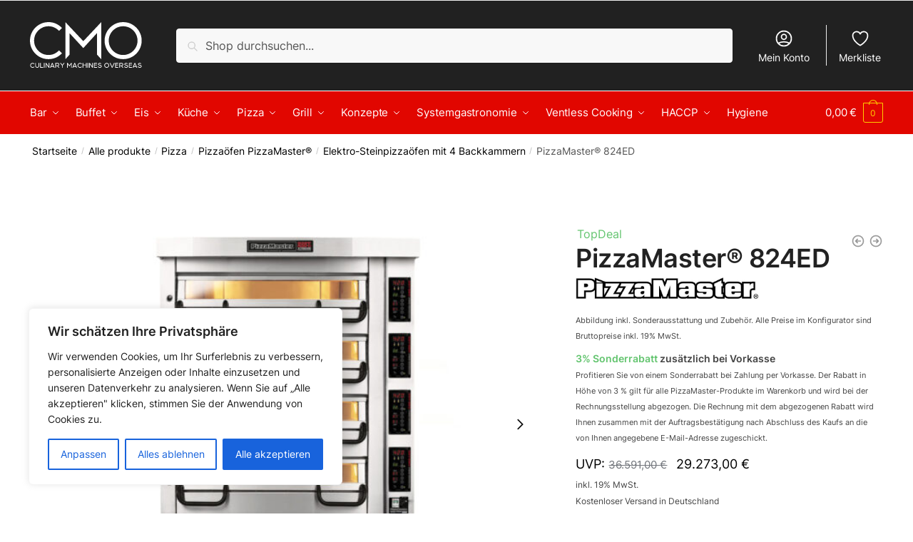

--- FILE ---
content_type: text/html; charset=UTF-8
request_url: https://cmo-gmbh.com/alle-produkte/pizza/pizzaoefen-pizzamaster/elektro-steinpizzaoefen-mit-4-backkammern/pizzamaster-824ed/
body_size: 56199
content:
<!doctype html>
<!--[if lt IE 7]> <html class="no-js lt-ie9 lt-ie8 lt-ie7" lang="de-DE"> <![endif]-->
<!--[if IE 7]>    <html class="no-js lt-ie9 lt-ie8" lang="de-DE"> <![endif]-->
<!--[if IE 8]>    <html class="no-js lt-ie9" lang="de-DE"> <![endif]-->
<!--[if gt IE 8]><!--> <html class="no-js" lang="de-DE"> <!--<![endif]-->
<head>
<meta charset="UTF-8">
<meta http-equiv="X-UA-Compatible" content="IE=edge,chrome=1">
<meta http-equiv="cleartype" content="on">
<meta name="viewport" content="height=device-height, width=device-width, initial-scale=1">
<link rel="profile" href="https://gmpg.org/xfn/11">
<script async src="https://www.googletagmanager.com/gtag/js?id=G-8JPMFW21WD"></script>
<script>window.dataLayer=window.dataLayer||[];
function gtag(){dataLayer.push(arguments);}
gtag('js', new Date());
gtag('config', 'G-8JPMFW21WD');</script>
<title>PizzaMaster Elektro-Steinpizzaofen PM 824ED</title>
<meta name="description" content="PizzaMaster Elektro-Steinpizzaofen PM 824ED beim offiziellen Distributor in Deutschland und Österreich - Culinary Machines Overseas GmbH"/>
<meta name="robots" content="index, follow, max-snippet:-1, max-video-preview:-1, max-image-preview:large"/>
<link rel="canonical" href="https://cmo-gmbh.com/alle-produkte/pizza/pizzaoefen-pizzamaster/elektro-steinpizzaoefen-mit-4-backkammern/pizzamaster-824ed/"/>
<meta property="og:locale" content="de_DE"/>
<meta property="og:type" content="product"/>
<meta property="og:title" content="PizzaMaster Elektro-Steinpizzaofen PM 824ED"/>
<meta property="og:description" content="PizzaMaster Elektro-Steinpizzaofen PM 824ED beim offiziellen Distributor in Deutschland und Österreich - Culinary Machines Overseas GmbH"/>
<meta property="og:url" content="https://cmo-gmbh.com/alle-produkte/pizza/pizzaoefen-pizzamaster/elektro-steinpizzaoefen-mit-4-backkammern/pizzamaster-824ed/"/>
<meta property="og:site_name" content="Culinary Machines Overseas GmbH"/>
<meta property="og:updated_time" content="2024-10-08T15:36:26+02:00"/>
<meta property="og:image" content="https://cmo-gmbh.com/wp-content/uploads/2024/02/PM-824ED.jpg"/>
<meta property="og:image:secure_url" content="https://cmo-gmbh.com/wp-content/uploads/2024/02/PM-824ED.jpg"/>
<meta property="og:image:width" content="1200"/>
<meta property="og:image:height" content="1200"/>
<meta property="og:image:alt" content="PizzaMaster"/>
<meta property="og:image:type" content="image/jpeg"/>
<meta property="product:price:amount" content="29273"/>
<meta property="product:price:currency" content="EUR"/>
<meta property="product:availability" content="instock"/>
<meta name="twitter:card" content="summary_large_image"/>
<meta name="twitter:title" content="PizzaMaster Elektro-Steinpizzaofen PM 824ED"/>
<meta name="twitter:description" content="PizzaMaster Elektro-Steinpizzaofen PM 824ED beim offiziellen Distributor in Deutschland und Österreich - Culinary Machines Overseas GmbH"/>
<meta name="twitter:image" content="https://cmo-gmbh.com/wp-content/uploads/2024/02/PM-824ED.jpg"/>
<meta name="twitter:label1" content="Preis"/>
<meta name="twitter:data1" content="29.273,00&nbsp;&euro;"/>
<meta name="twitter:label2" content="Verfügbarkeit"/>
<meta name="twitter:data2" content="Auf Lager"/>
<script type="application/ld+json" class="rank-math-schema">{"@context":"https://schema.org","@graph":[{"@type":"Organization","@id":"https://cmo-gmbh.com/#organization","name":"Culinary Machines Overseas GmbH","url":"https://cmo-gmbh.com","logo":{"@type":"ImageObject","@id":"https://cmo-gmbh.com/#logo","url":"https://cmo-gmbh.com/wp-content/uploads/2023/08/cmo-gmbh-logo.png","contentUrl":"https://cmo-gmbh.com/wp-content/uploads/2023/08/cmo-gmbh-logo.png","caption":"Culinary Machines Overseas GmbH","inLanguage":"de-DE","width":"292","height":"124"}},{"@type":"WebSite","@id":"https://cmo-gmbh.com/#website","url":"https://cmo-gmbh.com","name":"Culinary Machines Overseas GmbH","publisher":{"@id":"https://cmo-gmbh.com/#organization"},"inLanguage":"de-DE"},{"@type":"ImageObject","@id":"https://cmo-gmbh.com/wp-content/uploads/2024/02/PM-824ED.jpg","url":"https://cmo-gmbh.com/wp-content/uploads/2024/02/PM-824ED.jpg","width":"1200","height":"1200","inLanguage":"de-DE"},{"@type":"ItemPage","@id":"https://cmo-gmbh.com/alle-produkte/pizza/pizzaoefen-pizzamaster/elektro-steinpizzaoefen-mit-4-backkammern/pizzamaster-824ed/#webpage","url":"https://cmo-gmbh.com/alle-produkte/pizza/pizzaoefen-pizzamaster/elektro-steinpizzaoefen-mit-4-backkammern/pizzamaster-824ed/","name":"PizzaMaster Elektro-Steinpizzaofen PM 824ED","datePublished":"2024-02-27T15:08:04+01:00","dateModified":"2024-10-08T15:36:26+02:00","isPartOf":{"@id":"https://cmo-gmbh.com/#website"},"primaryImageOfPage":{"@id":"https://cmo-gmbh.com/wp-content/uploads/2024/02/PM-824ED.jpg"},"inLanguage":"de-DE"},{"@type":"Product","name":"PizzaMaster Elektro-Steinpizzaofen PM 824ED","description":"PizzaMaster Elektro-Steinpizzaofen PM 824ED beim offiziellen Distributor in Deutschland und \u00d6sterreich - Culinary Machines Overseas GmbH","sku":"96245","category":"Pizza &gt; Pizza\u00f6fen PizzaMaster\u00ae &gt; Elektro-Steinpizza\u00f6fen mit 4 Backkammern","mainEntityOfPage":{"@id":"https://cmo-gmbh.com/alle-produkte/pizza/pizzaoefen-pizzamaster/elektro-steinpizzaoefen-mit-4-backkammern/pizzamaster-824ed/#webpage"},"offers":{"@type":"Offer","price":"29273.00","priceCurrency":"EUR","priceValidUntil":"2027-12-31","availability":"https://schema.org/InStock","itemCondition":"NewCondition","url":"https://cmo-gmbh.com/alle-produkte/pizza/pizzaoefen-pizzamaster/elektro-steinpizzaoefen-mit-4-backkammern/pizzamaster-824ed/","seller":{"@type":"Organization","@id":"https://cmo-gmbh.com/","name":"Culinary Machines Overseas GmbH","url":"https://cmo-gmbh.com","logo":"https://cmo-gmbh.com/wp-content/uploads/2023/08/cmo-gmbh-logo.png"},"priceSpecification":{"price":"29273","priceCurrency":"EUR","valueAddedTaxIncluded":"true"}},"additionalProperty":[{"@type":"PropertyValue","name":"abmessungen-aussen-bxtxh","value":"1250 x 1025 x 1500/1995 mm"},{"@type":"PropertyValue","name":"abmessungen-innen-bxtxh","value":"820 x 820 x 210 mm"},{"@type":"PropertyValue","name":"gewicht-ohne-zubehoer","value":"523 kg"},{"@type":"PropertyValue","name":"backkammer","value":"4"},{"@type":"PropertyValue","name":"schamottsteine-pro-backkammer","value":"2"},{"@type":"PropertyValue","name":"leistung-pro-kammer","value":"9 kW"},{"@type":"PropertyValue","name":"leistung-gesamt","value":"36 kW"},{"@type":"PropertyValue","name":"%e2%8c%80-stromverbrauch-gesamt","value":"12,6 kWh"},{"@type":"PropertyValue","name":"elektrischer-anschluss","value":"3Ph - 400V 50/60 Hz"},{"@type":"PropertyValue","name":"innenbeleuchtung","value":"G4-Stiftsockel Xenon-Halogenlampen"},{"@type":"PropertyValue","name":"isolierung","value":"Steinwolle"},{"@type":"PropertyValue","name":"garantie","value":"2 Jahre auf Ersatzteile"}],"@id":"https://cmo-gmbh.com/alle-produkte/pizza/pizzaoefen-pizzamaster/elektro-steinpizzaoefen-mit-4-backkammern/pizzamaster-824ed/#richSnippet","image":{"@id":"https://cmo-gmbh.com/wp-content/uploads/2024/02/PM-824ED.jpg"}}]}</script>
<link rel='dns-prefetch' href='//cdn.datatables.net'/>
<style>@keyframes cgkit-loading { 0%{background-position:100% 50%;}
100%{background-position:0 50%;}
}
body ul.products li.product.cgkit-swatch-loading .woocommerce-image__wrapper, body ul.products li.product.cgkit-swatch-loading .woocommerce-card__header > *{color:transparent !important;background:linear-gradient(100deg, #ececec 30%, #f5f5f5 50%, #ececec 70%);border-radius:5px;background-size:400%;animation:cgkit-loading 1.2s ease-in-out infinite;}
body ul.products li.product.cgkit-swatch-loading .woocommerce-image__wrapper > *,
body ul.products li.product.cgkit-swatch-loading .woocommerce-card__header > * > *{visibility:hidden;}
ul.products li.product.cgkit-swatch-loading .woocommerce-card__header .product__categories, ul.products li.product.cgkit-swatch-loading .woocommerce-card__header .woocommerce-loop-product__title, ul.products li.product.cgkit-swatch-loading .woocommerce-card__header .price{display:table;width:auto;}
ul.products li.product.cgkit-swatch-loading .woocommerce-card__header .star-rating:before{visibility:hidden;}</style>
<style>html{font-family:sans-serif;-ms-text-size-adjust:100%;-webkit-text-size-adjust:100%;scrollbar-gutter:stable}body{margin:0;-ms-word-wrap:break-word;word-wrap:break-word;overflow-x:hidden;font-family:-apple-system,BlinkMacSystemFont,"Segoe UI",Roboto,Oxygen-Sans,Ubuntu,Cantarell,"Helvetica Neue",sans-serif;font-size:16px}body,button,input{line-height:1.618;text-rendering:optimizelegibility}header,main,nav{display:block}.sr-only{position:absolute;width:1px;height:1px;padding:0;margin:-1px;overflow:hidden;clip:rect(0,0,0,0);white-space:nowrap;border-width:0}a{color:#2c2d33;background-color:transparent;text-decoration:none}a,button,input{-ms-touch-action:manipulation;touch-action:manipulation}img{max-width:100%;height:auto;border:0;border-radius:0}svg:not(:root){overflow:hidden}button{overflow:visible}button,select{text-transform:none}button::-moz-focus-inner,input::-moz-focus-inner{padding:0;border:0}input[type=search]::-webkit-search-cancel-button,input[type=search]::-webkit-search-decoration{-webkit-appearance:none}ul{padding:0}body,button,input{line-height:1.618;text-rendering:optimizeLegibility}h1{margin:0 0 15px;color:#131315}h4{margin:0 0 10px;color:#131315}h1{line-height:1.214}h1{font-size:2.617924em;letter-spacing:-1px}h4{font-size:1.41575em}p+h4{margin-top:1.2906835em}p{margin:0 0 1.21575rem}ul{margin:0 0 1.41575em 20px}ul{list-style:disc}ins{background:0 0;font-weight:400;text-decoration:none}*{box-sizing:border-box}.header-widget-region{color:#fff;background-color:#dc9814;text-align:center;position:relative}.header-widget-region p{margin:0}.site-header{position:relative;z-index:20}.site-header .custom-logo-link img{width:auto}.site-header .widget{margin-bottom:0}.site-branding a{color:#111;font-weight:bold}.site-branding p{margin-top:5px;margin-bottom:0;color:#555;font-size:12px}.site-branding .site-description{display:none;margin-top:3px;font-size:0.755em}.alignright{display:inline;margin-top:5px}.alignright{float:right;margin-left:2.5em}.aligncenter{display:block;clear:both;margin:0 auto}.screen-reader-text{clip:rect(1px 1px 1px 1px);clip:rect(1px,1px,1px,1px);position:absolute!important;color:#000}.post .wp-post-image{margin-right:auto;margin-bottom:1.618em;margin-left:auto}.post .wp-post-image{margin-top:-1em;width:100%}header .widget_product_search form{margin-bottom:0}input[type="search"]{border-radius:0}button,input,select{vertical-align:baseline}select{margin:0}button,input{margin:0;font-size:100%}button{border:none}.button{display:inline-block;padding:0.6180469716em 1.41575em;border:0;border-color:#43454b;border-radius:4px;outline:0;background:0 0;background-color:#43454b;text-shadow:none;text-decoration:none;-webkit-appearance:none}input[type="search"]::-webkit-search-decoration{-webkit-appearance:none}input[type="search"]::-webkit-input-placeholder{color:#555}input[type="search"]::-moz-placeholder{color:#555}input[type="search"]:-ms-input-placeholder{color:#555}input[type="search"]{box-sizing:border-box;padding:0.6180469716em;outline:0;color:#222;box-shadow:inset 0 1px 1px rgba(0,0,0,0.125);-webkit-appearance:none;width:100%;font-weight:400}input[type="url"]{width:100%}input[type="url"]{box-sizing:border-box;padding:0.5180469716em;outline:0;color:#222;box-shadow:inset 0 1px 1px rgba(0,0,0,0.125);font-weight:400;-webkit-appearance:none}.widget_product_search form input[type="search"]{width:100%}.menu-primary-menu-container>ul>li>a{padding-right:0.55em;padding-left:0.55em}.site-header .site-header-cart{line-height:60px}.menu-primary-menu-container>ul>li:first-child>a{padding-left:0}.main-navigation ul ul{display:block;margin-left:1.41575em}.main-navigation ul li a,.secondary-navigation ul li a{display:block}.main-navigation ul li a span strong{position:absolute;color:#fff;background-color:#222;font-size:9px;height:16px;line-height:16px;padding:0px 6px;display:inline-flex;margin-left:7px;margin-top:2px;border-radius:2px}.main-navigation ul li.product p.product__categories a{display:initial}.main-navigation ul.menu li.full-width li.heading{clear:both}body .main-navigation ul.menu li.menu-item-has-children.full-width>.sub-menu-wrapper li.heading>a.sub-menu-link{clear:both;padding-top:15px}.secondary-navigation{display:block;clear:both;width:100%}.main-navigation ul,.secondary-navigation ul{display:block;margin:0;padding-left:0;list-style:none}.main-navigation ul li,.secondary-navigation ul li{display:inline-block;position:relative;margin-right:0.5px;text-align:left}.widget{margin:0 0 3.706325903em}.widget ul{margin-left:0;list-style:none}.widget-area .widget{font-weight:400}.header-widget-region::after,.header-widget-region::before{display:table;content:""}.header-widget-region::after{clear:both}.header-widget-region .widget{margin:0;padding:1em 0}.widget_product_search form{position:relative;margin-bottom:15px}.widget_product_search form button[type="submit"]{clip:rect(1px 1px 1px 1px);clip:rect(1px,1px,1px,1px);position:absolute!important;top:0;left:0;background-color:#000;color:#fff}@media(min-width:993px){.main-header .site-header-cart a.cart-contents .count{position:relative}.menu-primary-menu-container>ul.menu{display:inline-block;min-width:600px}.site-branding .site-description{display:block;margin-bottom:0}.col-full{box-sizing:content-box;margin-right:auto;margin-left:auto;padding:0 2.617924em}.col-full::after{display:table}.col-full::before{display:table;content:""}.col-full::after{display:block;clear:both;content:""}.site-content::after,.site-content::before{display:table;content:""}.site-content::after{clear:both}.right-page-sidebar .content-area{float:left}.right-page-sidebar .widget-area{float:right;margin-right:0}.widget-area{padding-top:5px;margin-right:0}.menu-toggle{display:none}.main-navigation ul ul li,.primary-navigation{display:block}.main-navigation ul ul{float:left;position:absolute;top:100%;left:-9999px}.main-navigation ul ul li a{width:200px}.main-navigation li.full-width ul li a{width:initial}.main-navigation li.full-width ul li a.commercekit-save-wishlist{width:30px}body .main-navigation ul.menu li.menu-item-has-children.full-width>.sub-menu-wrapper li a.button{display:inline-block;width:auto}body .main-navigation ul.products li.product{width:100%;margin-bottom:0;padding:0 0 45px 0}.main-navigation ul.menu{overflow:visible;max-height:none}.main-navigation ul.menu ul{margin-left:0}ul.menu ul li>a.sub-menu-link{padding:0.3em 0.8em;font-size:14px;font-weight:400}}body,button,input{-webkit-font-smoothing:antialiased;-moz-osx-font-smoothing:grayscale}body input[type=url]{border:1px solid #d2d6dc;border-radius:0.3rem;box-shadow:0 1px 2px 0 rgba(0,0,0,.05);font-size:15px;padding-left:0.7em;padding-right:0.7em}input[type="search"]{padding-left:43px;border:1px solid #eee;background:0 0;box-shadow:none;background-color:#fff;font-size:17px;font-weight:400}@media all and (-ms-high-contrast:none),(-ms-high-contrast:active){select{padding-right:0;background-image:none}}select::-ms-expand{display:none}.col-full{max-width:1170px}.widget ul{margin-bottom:0}.col-full,.main-navigation ul li.menu-item-has-children.full-width .container{padding-right:2.617924em;padding-left:2.617924em}@media(min-width:993px){body ul.products li.product{float:left;width:33.3333%}body ul.products li.product{margin-bottom:calc(2.5em - 40px)}}.site-header-cart a.cart-contents .count{display:inline-block;position:relative;width:auto;min-width:28px;height:28px;margin-left:5px;padding:3px;border:1px solid #dc9814;border-bottom-right-radius:3px;border-bottom-left-radius:3px;color:#dc9814;font-size:12px;line-height:22px;text-align:center;letter-spacing:-0.7px}.site-header-cart a.cart-contents .count::after{position:absolute;bottom:90%;left:50%;width:10px;height:6px;margin-bottom:1px;margin-left:-6px;border:1px solid #dc9814;border-bottom:0;border-top-left-radius:99px;border-top-right-radius:99px;content:""}#page .site-header-cart .cart-contents{display:block}body ul.products li.product{position:relative;padding-right:15px;padding-left:15px;text-align:left}body ul.products li.product img{display:block;width:100%;margin:0 auto 0em}body .main-navigation ul.menu li.menu-item-has-children.full-width>.sub-menu-wrapper li a.button,body ul.products li.product .button{display:block;position:absolute;z-index:1;bottom:0;width:calc(100% - 30px);height:40px;padding:0;border-radius:4px;opacity:0;font-size:14px;font-weight:600;line-height:40px;text-align:center}body .main-navigation ul.menu li.menu-item-has-children.full-width>.sub-menu-wrapper li a.button{position:relative}body .main-navigation ul.menu li.menu-item-has-children.full-width>.sub-menu-wrapper ul.products li.product:not(.product-category){padding-bottom:0}@media(min-width:993px){body .main-navigation ul.menu li.menu-item-has-children.full-width>.sub-menu-wrapper li a.button{width:100%}}ul.products li.product .woocommerce-loop-product__title{position:relative;width:100%;margin-top:4px;margin-bottom:4px;color:#111;font-size:16px;letter-spacing:0}ul.products li.product .price{position:relative;color:#111;font-size:14px}#secondary .widget{margin-bottom:30px;padding-bottom:25px;border-bottom:1px solid #ddd;display:flex;flex-direction:column}.widget-area .widget{margin:0 0 2.35em;font-size:16px}body .widget-area .widget{color:#555}.price ins{color:#dc9814;font-weight:400}body .price del{margin-right:8px;font-size:0.85em}.woocommerce-product-search::before{width:20px;height:20px;content:"";display:inline-block;position:absolute;z-index:1;top:0.75em;left:0.85em;background-color:#ccc;-webkit-mask-image:url("data:image/svg+xml;charset=utf8,%3Csvg width='24' height='24' viewBox='0 0 24 24' fill='none' xmlns='http://www.w3.org/2000/svg'%3E%3Cpath d='M21 21L15 15M17 10C17 13.866 13.866 17 10 17C6.13401 17 3 13.866 3 10C3 6.13401 6.13401 3 10 3C13.866 3 17 6.13401 17 10Z' stroke='%234A5568' stroke-width='2' stroke-linecap='round' stroke-linejoin='round'/%3E%3C/svg%3E");mask-image:url("data:image/svg+xml;charset=utf8,%3Csvg width='24' height='24' viewBox='0 0 24 24' fill='none' xmlns='http://www.w3.org/2000/svg'%3E%3Cpath d='M21 21L15 15M17 10C17 13.866 13.866 17 10 17C6.13401 17 3 13.866 3 10C3 6.13401 6.13401 3 10 3C13.866 3 17 6.13401 17 10Z' stroke='%234A5568' stroke-width='2' stroke-linecap='round' stroke-linejoin='round'/%3E%3C/svg%3E");-webkit-mask-position:center;-webkit-mask-repeat:no-repeat;-webkit-mask-size:contain}#secondary .textwidget p{margin-bottom:1em;font-size:14px;line-height:1.5}#secondary .textwidget h4{margin-bottom:5px;font-size:20px}.archive-header{margin-bottom:0}.site-content .woocommerce-breadcrumb{margin-bottom:0;color:#555}.single-post .archive-header{padding-bottom:1em}.woocommerce-breadcrumb a{color:#000}.woocommerce-breadcrumb a:first-of-type::before{display:none}body .main-navigation ul.menu li.menu-item-has-children.full-width>.sub-menu-wrapper li.menu-item-image a{width:initial;padding:0;color:#111}.main-navigation ul.menu ul li.menu-item-image span{font-size:11px;display:block;text-indent:-9999999px}body .main-navigation ul.menu li.menu-item-has-children.full-width>.sub-menu-wrapper li.menu-item-image a span::after{display:none}.main-navigation ul.menu ul li.menu-item-image a span.sub,.main-navigation ul.menu ul li.menu-item-image a span.sub *{font-size:14px;text-align:center;font-weight:600}.main-navigation ul.menu ul li.menu-item-image img{margin-top:-15px;margin-bottom:6px;border-radius:4px;width:100%;display:block}@media(min-width:993px){.shoptimizer-primary-navigation{color:#222}.main-navigation ul li.menu-item-has-children.full-width .container .container{padding:0}.site-header-cart .cart-contents{padding:0}.main-navigation ul.menu ul.sub-menu{padding:20px 12px;background-color:#111}body .main-navigation ul.menu>li.menu-item-has-children{position:relative}body .main-navigation ul.menu>li:not(.full-width)>.sub-menu-wrapper{visibility:hidden;position:absolute;right:0;left:0;width:200px;opacity:0;box-shadow:0 1px 15px rgba(0,0,0,0.08);transform:scale(0.8)}body .main-navigation ul.menu li.full-width.menu-item-has-children ul li>.sub-menu-wrapper{position:relative;top:auto;right:auto}body .main-navigation ul.menu li.full-width.menu-item-has-children ul li.highlight>a{color:#dc9814}body .main-navigation ul.menu li.full-width.menu-item-has-children ul li.highlight>a span::after{display:none}body .main-navigation ul.menu li.menu-item-has-children.full-width>.sub-menu-wrapper li{-webkit-column-break-inside:avoid;page-break-inside:avoid;break-inside:avoid}.main-navigation ul li.menu-item-has-children.full-width>.sub-menu-wrapper>.container>ul.sub-menu{display:flex;justify-content:center;width:100%}.main-navigation ul li.menu-item-has-children.full-width>.sub-menu-wrapper>.container>ul.sub-menu>li{display:inline-block;float:none;width:23%;margin:40px 0;padding-right:25px;padding-left:25px;border-left:1px solid #eee}.main-navigation ul li.menu-item-has-children.full-width>.sub-menu-wrapper>.container>ul.sub-menu>li:last-child{border-right:1px solid #eee}.main-navigation ul li.menu-item-has-children.full-width ul li a.woocommerce-loop-product__link,.main-navigation ul li.menu-item-has-children.full-width>.sub-menu-wrapper>.container>ul.sub-menu ul{width:100%}body .main-navigation ul.menu li.menu-item-has-children.full-width ul.sub-menu{padding:0;background-color:transparent}body .main-navigation ul.menu li.menu-item-has-children.full-width{position:inherit}body .main-navigation ul.menu li.menu-item-has-children>.sub-menu-wrapper{position:absolute;z-index:6}.main-navigation ul.menu ul.sub-menu{box-shadow:0 1px 15px rgba(0,0,0,0.08);line-height:1.4}.main-navigation ul.menu li.full-width ul.sub-menu{box-shadow:none}body .main-navigation ul.menu>li.menu-item-has-children:not(.full-width) ul li.menu-item-has-children .sub-menu-wrapper{visibility:hidden;position:absolute;top:-20px;left:220px;opacity:0}.main-navigation ul.menu>li.menu-item-has-children:not(.full-width) ul li.menu-item-has-children>a::after{position:absolute;display:inline-block;right:5px;margin-top:10px;width:13px;height:13px;content:"";background-color:#111;-webkit-transform:translateX(-50%) translateY(-50%);-ms-transform:translateX(-50%) translateY(-50%);transform:translateX(-50%) translateY(-50%);-webkit-mask-image:url("data:image/svg+xml;charset=utf8,%3Csvg width='24' height='24' viewBox='0 0 24 24' fill='none' xmlns='http://www.w3.org/2000/svg'%3E%3Cpath d='M9 5L16 12L9 19' stroke='%234A5568' stroke-width='2' stroke-linecap='round' stroke-linejoin='round'/%3E%3C/svg%3E");mask-image:url("data:image/svg+xml;charset=utf8,%3Csvg width='24' height='24' viewBox='0 0 24 24' fill='none' xmlns='http://www.w3.org/2000/svg'%3E%3Cpath d='M9 5L16 12L9 19' stroke='%234A5568' stroke-width='2' stroke-linecap='round' stroke-linejoin='round'/%3E%3C/svg%3E");-webkit-mask-position:center;-webkit-mask-repeat:no-repeat;-webkit-mask-size:contain}body .main-navigation ul.menu li.menu-item-has-children.full-width>.sub-menu-wrapper{visibility:hidden;left:0;width:100%;border-top:1px solid #eee;opacity:0;background:#fff;text-align:center;display:none}body .main-navigation ul.menu li.menu-item-has-children.full-width>.sub-menu-wrapper li{margin-bottom:3px}body .main-navigation ul.menu li.menu-item-has-children.full-width>.sub-menu-wrapper li>a.sub-menu-link{padding:2px 0}body .main-navigation ul.menu li.menu-item-has-children.full-width>.sub-menu-wrapper li a.woocommerce-loop-product__link{padding:0}.main-navigation ul.menu li.menu-item-has-children.full-width>.sub-menu-wrapper li .woocommerce-loop-product__title{margin:2px 0}body .main-navigation ul.menu li.menu-item-has-children.full-width>.sub-menu-wrapper li .woocommerce-loop-product__title a{color:#222}.menu-primary-menu-container>ul>li>a span,body .main-navigation ul.menu li.menu-item-has-children.full-width>.sub-menu-wrapper li a:not(.woocommerce-loop-product__link) span{position:relative}.main-navigation ul.menu>li.menu-item-has-children>a::after{position:relative;top:-1px}body .main-navigation ul.menu li.menu-item-has-children.full-width>.sub-menu-wrapper li.menu-item-has-children>a,body .main-navigation ul.menu li.menu-item-has-children.full-width>.sub-menu-wrapper li.heading>a{margin-bottom:5px}body .main-navigation ul.menu li.menu-item-has-children.full-width>.sub-menu-wrapper li.heading>a span::after{display:none}body .main-navigation ul.menu li.menu-item-has-children.full-width>.sub-menu-wrapper li.menu-item-has-children>a::after,body .main-navigation ul.menu li.menu-item-has-children.full-width>.sub-menu-wrapper li.menu-item-has-children>a>span::after,body .main-navigation ul.menu li.menu-item-has-children.full-width>.sub-menu-wrapper li.menu-item-product a span::after{display:none}.main-navigation ul li.menu-item-has-children.full-width ul{position:inherit;top:auto}.main-navigation ul li.menu-item-has-children.full-width .container{max-width:1170px;margin:0 auto;padding:0}body li.menu-item-product ul.products li.product .woocommerce-loop-product__title{margin-top:0;margin-bottom:0em;line-height:1.4}.menu-primary-menu-container>ul>li.menu-button>a span:before{display:none}.menu-primary-menu-container>ul>li.menu-button>a{height:60px}.menu-primary-menu-container>ul>li.menu-button>a span{padding:6px 16px;border-radius:30px;color:#fff;background:#444;font-size:13px;font-weight:700}}@media (hover:hover) and (min-width:993px){.menu-primary-menu-container>ul>li>a span::before,body .main-navigation ul.menu li.menu-item-has-children.full-width>.sub-menu-wrapper li a span::after{display:block;position:absolute;top:calc(100% + 2px);left:0;width:100%;border-bottom:1px solid #ccc;content:"";transform:scale(0,1);transform-origin:right center}}@media(min-width:993px) and (max-width:1199px){body .main-navigation ul li.menu-item-has-children.full-width .container{padding-right:2.617924em;padding-left:2.617924em}}.site-content{position:relative}.site-content::after{display:block;visibility:hidden;position:absolute;z-index:5;top:0;left:0;width:100%;height:100%;opacity:0;background:rgba(0,0,0,0.7);content:""}.col-full.topbar-wrapper{position:relative;max-width:100%;border-bottom:1px solid #eee;background-color:#fff}.top-bar{clear:both;position:relative;width:100%;color:#222;font-size:14px}.top-bar form{margin:0}.top-bar select{font-size:14px}.top-bar .col-full{display:flex;padding:0;align-items:center}.top-bar p{margin:0}.top-bar .textwidget{display:flex;margin:0;padding:0.75rem 0;align-items:center}.top-bar-left{display:flex;flex:1}.top-bar-center{display:flex;justify-content:center;max-width:45%;text-align:center}.top-bar-right{flex:1;display:flex;justify-content:flex-end}.widget_wc_aelia_currencyswitcher_widget{float:right}.site-header .col-full{display:flex;flex-wrap:wrap;align-items:center}@media(min-width:993px){.col-full.main-header{padding-top:30px;padding-bottom:30px}.site-header .custom-logo-link img{height:38px}.menu-primary-menu-container>ul>li>a{color:#fff;font-size:16px;line-height:60px}.col-full-nav{background-color:#323232;border-top:1px solid transparent}.site-header-cart .cart-contents{color:#fff}.menu-primary-menu-container>ul>li>a,.site-header-cart,.logo-mark{line-height:60px}}.site-header .site-search{margin-left:3em;flex-grow:1}.site-search{display:block}.site-header .site-branding{line-height:1}.secondary-navigation .menu a{padding:0.7em 0.875em 0;color:#111;font-size:14px}.secondary-navigation .menu li a{position:relative}.secondary-navigation .menu li:not(.ri) a{padding-top:35px}.secondary-navigation .icon-wrapper{position:absolute;top:0px;left:50%;top:5px;transform:translate(-50%,0%)}.secondary-navigation .icon-wrapper svg{width:28px;height:28px}.secondary-navigation .icon-wrapper svg path{stroke-width:1.5px}.secondary-navigation .menu-item{padding:0 5px;border-left:1px solid #eee;font-family:inherit}.secondary-navigation .menu-item:first-child{border:0}.site-header .secondary-navigation{float:right;width:initial;margin-left:auto;padding-left:1.2em}.secondary-navigation .menu{margin-right:-15px}.wc-active .site-header .site-header-cart{display:none;width:auto}.site-header-cart .cart-contents .count{opacity:1;font-size:0.8em}.site-header-cart .cart-contents::after{margin-left:10px}.site-search input[type="search"]{border:0;background:#f8f8f8;border:1px solid #f8f8f8}input[type="search"]{font-size:16px}.site-search form::before{left:15px;top:50%;margin-top:-7px;width:16px;height:16px}.site-search form input[type="search"]{position:relative;padding-left:40px;border-radius:4px;clear:both;font-size:16px;box-shadow:0 1px 2px 0 rgba(0,0,0,.05)}.logo-mark,.logo-mark img{display:inline-block;position:absolute}.menu-primary-menu-container{margin-left:0}.logo-mark{float:left;overflow:hidden;width:0;margin-right:0}.logo-mark img{position:relative;top:-1px;vertical-align:middle}#page{margin:0 auto}footer.copyright .widget:last-child img{width:auto;height:28.5px;margin:0}.woocommerce-breadcrumb .breadcrumb-separator{position:relative;top:-2px;padding:0 0.8em;opacity:0.4;font-size:0.8em}.main-navigation ul.menu>li.menu-item-has-children>a::after{display:inline-block;position:relative;top:1px;margin-left:6px;width:12px;height:12px;content:"";background-color:#fff;-webkit-mask-position:center;-webkit-mask-repeat:no-repeat;-webkit-mask-size:contain;-webkit-mask-image:url("data:image/svg+xml;charset=utf8,%3Csvg width='24' height='24' viewBox='0 0 24 24' fill='none' xmlns='http://www.w3.org/2000/svg'%3E%3Cpath d='M19 9L12 16L5 9' stroke='%234A5568' stroke-width='2' stroke-linecap='round' stroke-linejoin='round'/%3E%3C/svg%3E");mask-image:url("data:image/svg+xml;charset=utf8,%3Csvg width='24' height='24' viewBox='0 0 24 24' fill='none' xmlns='http://www.w3.org/2000/svg'%3E%3Cpath d='M19 9L12 16L5 9' stroke='%234A5568' stroke-width='2' stroke-linecap='round' stroke-linejoin='round'/%3E%3C/svg%3E")}.columns-3{width:100%}.single .content-area{float:left}body .shoptimizer-mini-cart-wrap{overflow:hidden;position:fixed;z-index:102;top:0;right:-420px;left:auto;width:420px;height:100%;background-color:#fff}#ajax-loading{position:absolute;z-index:100;top:0px;left:0px;width:100%;height:100%;background-color:rgba(255,255,255,0.5)}.shoptimizer-loader{display:flex;align-items:center;justify-content:center;width:100%;height:100%}.spinner{width:38px;height:38px;border:1px solid #ccc;border-bottom-color:#111;border-radius:50%;display:inline-block;box-sizing:border-box;animation:rotation 0.8s linear infinite}@keyframes rotation{0%{transform:rotate(0deg)}100%{transform:rotate(360deg)}}.cart-drawer-heading{position:absolute;z-index:11;margin:12px 20px;font-size:17px;font-weight:600;color:#111}body .shoptimizer-mini-cart-wrap .widget_shopping_cart{display:flex;overflow-x:hidden;overflow-y:auto;position:relative;-webkit-overflow-scrolling:touch;z-index:10;top:auto;left:auto;height:calc(100% - 50px);margin:0;margin-top:50px;padding:0px 20px 0 20px;background:#fff;font-size:inherit}.shoptimizer-mini-cart-wrap .widget_shopping_cart_content{display:flex;flex-direction:column;width:100%}.shoptimizer-mini-cart-wrap .close-drawer{position:absolute;z-index:99;top:12.5px;right:16px;width:26px;height:26px;color:#111;background-color:transparent;padding:0;border:none}.shoptimizer-mini-cart-wrap .close-drawer span{display:block}.close-drawer{color:#fff}@media(max-width:992px){.main-navigation ul li a span strong{margin-top:4px}.menu-item ul.products li.product .star-rating{top:1px}body li.menu-item-product p.product__categories{opacity:0.7}body:not(.filter-open) .site #secondary,.site .content-area{float:none;width:100%;clear:both}}@media(max-width:992px){.col-full,.main-navigation ul li.menu-item-has-children.full-width .container{padding-right:1em;padding-left:1em}ul.products li.product .price{font-size:14px}header .widget_product_search form{margin-bottom:15px}#page .site-header .secondary-navigation,#page .site-header .site-branding,#page .site-header .site-search,.main-navigation ul ul,body .main-navigation ul li{margin:0}.main-navigation ul li{display:block}#secondary{padding-top:40px}.logo-mark,.site-header .site-header-cart a.cart-contents .amount,body .main-navigation ul.menu>li.menu-item-has-children>a::after,body .site-content::after{display:none}.top-bar{padding:0.6rem 0;font-size:12px}.top-bar select{font-size:12px}.top-bar .textwidget{padding:0.1rem 0;justify-content:center}#page .site-header,body .main-navigation ul li.menu-item-has-children.full-width .container{padding:0}.top-bar .col-full{padding:0;justify-content:space-around}.site-branding button.menu-toggle{position:absolute;left:15px;width:60px;height:30px;padding:0;background-color:transparent;display:block}.menu-toggle .bar{display:block;position:absolute;top:calc(50% - 1px);z-index:0;width:22px;height:2px;opacity:1;background-color:#222;transform:rotate(0deg)}.menu-toggle .bar:nth-child(1){margin-top:-7px}.menu-toggle .bar:nth-child(2){margin-top:-1px}.menu-toggle .bar:nth-child(3){margin-top:5px}.menu-toggle .bar-text{position:absolute;top:0;left:0;margin-top:6px;margin-left:28px;font-size:10px;font-weight:600;letter-spacing:0.03em}.top-bar{border-bottom:none}.site-header .site-header-cart{position:absolute;z-index:2;right:15px;height:auto;line-height:1;list-style:none}#page .site-header .secondary-navigation{display:none}.site-branding{display:flex;flex-direction:column;width:100%;height:70px;justify-content:center;align-items:center;text-align:center}.site-branding p{margin:5px 0 -3px 0;font-size:11px;line-height:1.22}.main-navigation ul.menu>li.menu-item-has-children{position:relative}.main-navigation ul.menu>li.menu-item-has-children>a{position:relative;width:calc(100% - 40px)}.main-navigation ul.menu li.menu-item-has-children span.caret{display:inline-block;position:absolute;z-index:3;top:0px;right:0;width:30px;height:30px;line-height:30px;text-align:center}.main-navigation ul.menu li.menu-item-has-children li.menu-item-has-children span.caret::after{font-size:14px;content:"\e653"}.main-navigation ul.menu li.menu-item-has-children li.menu-item-has-children span.caret{line-height:32px;opacity:0.6}.main-navigation ul.menu>li.menu-item-has-children>span.caret{top:3px}.main-navigation ul.menu li.menu-item-has-children:not(.dropdown-open) .sub-menu-wrapper{display:none}.main-navigation ul.products li.product .button,.secondary-navigation{display:none}.main-navigation ul.menu .sub-menu-wrapper{padding-bottom:10px;padding-left:15px}.main-navigation ul.menu .sub-menu-wrapper .sub-menu-wrapper{padding-left:0}.main-navigation ul.menu ul.products{padding:10px}.main-navigation ul.menu ul.products li a{padding:0}.main-navigation li.menu-item-product{float:left;width:48%;margin-bottom:0}ul.products li.product:nth-child(2n+1){clear:left}.main-navigation li.menu-item-product:nth-child(3n+1){clear:left}.main-navigation ul.menu ul li>a{padding:2px 0;font-size:14px}#page .site-header .secondary-navigation{justify-content:center;order:20;float:none;flex:0 0 100%;padding:0}#secondary .textwidget img{max-width:40%}ul.products li.product{float:left;width:33.333%;margin:0 0 30px 0}.product-label{left:10px}.menu-item .product-label{left:-10px}footer .alignright,footer.copyright .widget:last-child img{display:block;float:none}}@media(max-width:768px){.top-bar .col-full,.top-bar-left,.top-bar-center,.top-bar-right{display:block;text-align:center;max-width:100%}.top-bar select{margin-top:5px}ul.products li.product{width:50%}}@media(max-width:500px){.site .site-branding p{max-width:240px;line-height:1.2}body .shoptimizer-mini-cart-wrap{width:100%;right:-100%}}ul.products li.product .price .amount,ul.products li.product .price ins{position:relative}ul.products li.product p.product__categories,li.menu-item-product p.product__categories{position:relative;margin-bottom:2px;-webkit-font-smoothing:antialiased;color:#444;line-height:1;letter-spacing:0.7px;text-transform:uppercase}.main-navigation ul.menu li.menu-item-has-children.full-width>.sub-menu-wrapper li p.product__categories a,ul.products li.product p.product__categories a,li.menu-item-product ul.products li.product p.product__categories a{color:#444;font-size:11px;text-transform:uppercase}ul.products li.product p.product__categories a{text-decoration:none!important}ul.products{display:flex;flex-wrap:wrap;width:calc(100% + 30px);margin-left:-15px}ul.products li.product:not(.product-category){flex-wrap:wrap;align-items:flex-start;padding-bottom:40px}ul.products li.product .price{width:100%}ul.products li.product:not(.product-category)::before{visibility:hidden;position:absolute;left:0;opacity:0;background-color:#fff;box-shadow:0 0 10px rgba(0,0,0,0.1);content:"";width:calc(100% + 0px);height:calc(100% + 30px);margin-top:-15px;margin-left:0}.main-navigation ul.products li.product:not(.product-category)::before{display:none}.product-label{display:none;position:absolute;z-index:1;top:-5px;left:5px;min-width:46px;max-width:50%;min-height:46px;align-items:center;padding:5px 7px;border-radius:35px;color:#fff;background-color:#3bb54a;font-size:12px;line-height:1.2;text-align:center;letter-spacing:0.4px;text-transform:uppercase;word-break:break-all}.product-label.type-bubble{top:10px;left:10px;min-width:inherit;min-height:inherit;font-size:11px;border-radius:3px;padding:3px 9px;opacity:0.8;line-height:15px}ul.products li.product .product-label{display:flex;flex-flow:row wrap;justify-content:center}@media(max-width:992px){.main-navigation ul.menu li.menu-item-has-children.full-width>.sub-menu-wrapper li a.button,ul.products li.product .button{opacity:1}}.col-full-nav{width:100%}@media(max-width:992px){footer .alignright{max-width:200px;margin-left:0}.wc-active .site-header .site-header-cart{display:block}}@media(max-width:768px){.site-branding p{display:none}.col-full.topbar-wrapper.hide-on-mobile{display:none}.site .header-widget-region .widget{padding:0.6em 0;font-size:13px}.site .header-widget-region .widget p{font-size:13px}.site-content .woocommerce-breadcrumb{font-size:12px}body .site{font-size:15px}.site h1{font-size:30px;letter-spacing:0}.site-content .archive-header .woocommerce-breadcrumb{padding-bottom:12px;padding-left:0;padding-right:0;white-space:nowrap;text-overflow:ellipsis;overflow:hidden}.site-content .archive-header .woocommerce-breadcrumb::-webkit-scrollbar{display:none}.site button{font-size:14px}.site input[type=url]{font-size:16px}}@media(max-width:992px){.site ul.products li.product{margin-bottom:2em}}@media(max-width:992px){.site ul.products li.product{margin-bottom:2em}body .main-navigation ul.menu li.menu-item-has-children.full-width>.sub-menu-wrapper li a.button,body ul.products li.product .button{opacity:1}}@media(min-width:993px){body:not(.header-4) .col-full-nav .site-search,.mobile-extra,.mobile-menu.close-drawer{display:none}}.site-search .widget,.site-search .widget_product_search form{margin-bottom:0}@media(max-width:992px){.sticky-m .site-header{position:-webkit-sticky;position:sticky;width:100%;z-index:101;top:0;box-shadow:0 1px 15px rgba(0,0,0,0.08)}.hide-on-mobile{display:none!important}.site-search{display:none}.col-full-nav .site-search{display:block;padding-top:20px;position:relative;z-index:4}.main-navigation{padding-top:20px}.site-search input[type="search"]{padding-top:0;padding-bottom:0;line-height:45px}.col-full-nav .shoptimizer-primary-navigation.col-full{padding:0}.col-full-nav{position:fixed;z-index:102;padding:0 15px;top:0;bottom:0;height:100%;left:-300px;width:300px;min-height:100vh;min-height:fill-available;min-height:-webkit-fill-available;max-height:100vh;overflow-y:auto;overflow-x:hidden;background:#fff;overscroll-behavior:contain;-webkit-overflow-scrolling:touch;box-shadow:0 0 10 rgba(0,0,0,0.15)}.mobile-overlay{visibility:hidden;position:absolute;z-index:101;top:0;left:0;width:100%;height:100%;opacity:0;background:rgba(0,0,0,0.65);background:rgba(52,53,55,0.4);content:""}.mobile-overlay{position:fixed}body .site-header{z-index:inherit}.menu-primary-menu-container>ul>li{border:none}.menu-primary-menu-container>ul>li>a,.menu-primary-menu-container>ul>li:first-child>a{padding:6px 0px}.main-navigation ul.menu .sub-menu-wrapper{padding:0 0 12px 10px}.main-navigation ul.menu .sub-menu-wrapper a.cg-menu-link{width:calc(100% - 40px)}.main-navigation ul ul ul{padding-top:5px;padding-left:10px}.main-navigation li.menu-item-product{float:none;width:100%;padding:0}body .main-navigation ul.menu ul.products{padding-right:10px;padding-left:0}body .main-navigation ul.menu li.menu-item-has-children .sub-menu-wrapper{position:fixed;left:-99999px;opacity:0;transform:translateX(-10px)}body .main-navigation ul.menu li.menu-item-has-children:not(.dropdown-open) .sub-menu-wrapper{display:block}body .main-navigation ul.menu li.menu-item-has-children.dropdown-open>.sub-menu-wrapper{position:inherit;left:auto;opacity:1;transform:translateX(0)}.main-navigation ul.menu li.menu-item-has-children span.caret::after{display:inline-block;width:20px;height:20px;margin-top:4px;background-color:#111;content:"";-webkit-mask-image:url("data:image/svg+xml;charset=utf8,%3Csvg width='24' height='24' viewBox='0 0 24 24' fill='none' xmlns='http://www.w3.org/2000/svg'%3E%3Cpath d='M19 9L12 16L5 9' stroke='%234A5568' stroke-width='2' stroke-linecap='round' stroke-linejoin='round'/%3E%3C/svg%3E");mask-image:url("data:image/svg+xml;charset=utf8,%3Csvg width='24' height='24' viewBox='0 0 24 24' fill='none' xmlns='http://www.w3.org/2000/svg'%3E%3Cpath d='M19 9L12 16L5 9' stroke='%234A5568' stroke-width='2' stroke-linecap='round' stroke-linejoin='round'/%3E%3C/svg%3E");-webkit-mask-position:center;-webkit-mask-repeat:no-repeat;-webkit-mask-size:contain}.main-navigation ul.menu li.menu-item-has-children li.menu-item-has-children.dropdown-open>span.caret{transform:rotate(180deg)}.main-navigation ul.menu li.menu-item-has-children li.menu-item-has-children span.caret{opacity:0.5;top:-3px}.main-navigation ul.menu li.menu-item-has-children.full-width>.sub-menu-wrapper li.heading>a{padding-top:5px}.site .main-navigation ul.products li.product{margin-bottom:0;padding-left:0;padding-right:0;width:100%}body .main-navigation ul.menu li.menu-item-has-children.full-width>.sub-menu-wrapper li a.button{width:100%}body .main-navigation ul.products{width:100%;margin:0}body .main-navigation ul.menu li.menu-item-has-children.full-width>.sub-menu-wrapper li.menu-item-image a{width:calc(100% - 10px);margin-bottom:20px}body .main-navigation ul.menu li.menu-item-has-children.full-width>.sub-menu-wrapper li.menu-item-image a img{width:100%}li.full-width .sub-menu li.menu-item-has-children{margin-bottom:10px}.mobile-extra{padding-bottom:20px}.mobile-extra .widget{margin-bottom:0}.mobile-extra .heading{margin-top:0;margin-bottom:5px;padding:25px 0 0 0;opacity:0.6;font-size:11px;letter-spacing:1px;text-transform:uppercase;font-weight:normal}.mobile-extra ul,.mobile-extra p{margin:0;padding:0}.mobile-extra ul li{margin-bottom:3px}.mobile-extra a{font-size:14px}.mobile-extra .review{text-align:center;border-top:1px solid #e2e2e2;padding-top:30px;font-size:14px;line-height:1.5;margin:30px 0 0 0}.mobile-extra .review::before{display:block;font-size:12px;letter-spacing:3px;content:"\2605\2605\2605\2605\2605";margin-bottom:5px;color:#ee9e13}.mobile-extra .review strong{display:block;margin-top:8px;font-size:11px;letter-spacing:1px;text-transform:uppercase}.mobile-extra .review .button{margin-top:20px;display:block;font-weight:bold}.site-header-cart.menu{display:none}.widget_wc_aelia_currencyswitcher_widget select{width:100%;margin-top:20px}.mobile-menu.close-drawer{visibility:hidden;position:fixed;z-index:999;top:40px;left:310px;opacity:0}}.woocommerce-image__wrapper{position:relative;width:100%}body ul.products li.product .woocommerce-image__wrapper img{margin-bottom:0}.woocommerce-image__wrapper .gallery-image{position:absolute;z-index:-10;top:0;left:0;opacity:0}.woocommerce-card__header{clear:both;padding-top:10px;width:100%}.woocommerce-card__header *{position:relative}.main-header{display:flex}.site-header-cart{margin-left:auto}@media(max-width:1060px) and (min-width:993px){body:not(.header-4):not(.header-5) .site-header .site-search{width:100px}}@media(max-width:992px){.col-full-nav ul.products li.product{float:none;width:100%}body:not(.header-4):not(.mobile-toggled).sticky-m .site-header{position:-webkit-sticky;position:sticky;z-index:9;top:0}}@media(min-width:993px){body:not(.header-4).sticky-d .col-full-nav{position:-webkit-sticky;position:sticky;z-index:10;top:0}.shoptimizer-primary-navigation{display:flex}}.ajax_add_to_cart.add_to_cart_button{position:relative}.ajax_add_to_cart.add_to_cart_button::after{position:absolute;top:50%;left:50%;margin-top:-9px;margin-left:-9px;opacity:0;content:"";display:inline-block;width:18px;height:18px;border:1px solid rgba(255,255,255,0.3);border-left-color:#fff;border-radius:50%;vertical-align:middle}</style>
<style>table.wc-block-cart-items th.wc-block-cart-items__header-total{width:auto}.wp-block-woocommerce-cart td.wc-block-cart-item__product span.wc-block-components-product-price,.wp-block-woocommerce-cart td.wc-block-cart-item__total span.wc-block-components-product-price,.wp-block-woocommerce-checkout .wc-block-components-order-summary span.wc-block-components-product-price,.wp-block-woocommerce-mini-cart-contents td.wc-block-cart-item__product span.wc-block-components-product-price,.wp-block-woocommerce-mini-cart-contents td.wc-block-cart-item__total span.wc-block-components-product-price{font-size:small;font-weight:400}.wp-block-woocommerce-cart td.wc-block-cart-item__product .wc-block-components-product-price__value,.wp-block-woocommerce-cart td.wc-block-cart-item__total .wc-block-components-product-price__value,.wp-block-woocommerce-checkout .wc-block-components-order-summary .wc-block-components-product-price__value,.wp-block-woocommerce-mini-cart-contents table.wc-block-cart-items .wc-block-cart-items__row td.wc-block-cart-item__product .wc-block-components-product-price__value,.wp-block-woocommerce-mini-cart-contents table.wc-block-cart-items .wc-block-cart-items__row td.wc-block-cart-item__total .wc-block-components-product-price__value{display:block;font-size:medium}.wp-block-woocommerce-checkout .wc-block-components-order-summary .wc-block-components-product-price__value{font-weight:700}.wc-block-checkout__use-address-for-billing.german-market__hide-use-address-for-billing{display:none}.german-market-sepa-radio-controls input[type=radio]+label{padding-left:.3em;white-space:pre-line}.german-market-sepa-radio-controls input[type=radio]{vertical-align:text-top}.german-market-sepa-radio-controls .components-radio-control{padding-left:2em}.german-market-checkbox-info{display:block;font-size:small;color:var(--global--color-primary);font-style:italic;margin-top:1em}.wc-block-components-form .wc-block-components-text-input.german-market-billing-vat-block:only-child,.wc-block-components-text-input .german-market-billing-vat-block{padding-top:0;margin-top:0}.german-market-billing-vat-block.validating:after{content:attr(data-validating-string);display:block;font-size:smaller;font-style:italic;animation:german-market-blinker 1s linear infinite}@keyframes german-market-blinker{50%{opacity:0}}.german-market-billing-vat-block.validation-success label:after{content:"✓";color:#fff;background:green;width:1.5em;height:1.5em;float:right;text-align:center;border-radius:50%;margin-left:.2em;margin-top:.2em;font-size:smaller}.german-market-billing-vat-block.has-error label:after{content:"✕";color:#fff;background:#cc1818;width:1.5em;height:1.5em;float:right;text-align:center;border-radius:50%;margin-left:.2em;margin-top:.2em;font-size:smaller;padding-top:.01em}</style>
<style id='global-styles-inline-css'>body{--wp--preset--color--black:#000000;--wp--preset--color--cyan-bluish-gray:#abb8c3;--wp--preset--color--white:#ffffff;--wp--preset--color--pale-pink:#f78da7;--wp--preset--color--vivid-red:#cf2e2e;--wp--preset--color--luminous-vivid-orange:#ff6900;--wp--preset--color--luminous-vivid-amber:#fcb900;--wp--preset--color--light-green-cyan:#7bdcb5;--wp--preset--color--vivid-green-cyan:#00d084;--wp--preset--color--pale-cyan-blue:#8ed1fc;--wp--preset--color--vivid-cyan-blue:#0693e3;--wp--preset--color--vivid-purple:#9b51e0;--wp--preset--gradient--vivid-cyan-blue-to-vivid-purple:linear-gradient(135deg,rgba(6,147,227,1) 0%,rgb(155,81,224) 100%);--wp--preset--gradient--light-green-cyan-to-vivid-green-cyan:linear-gradient(135deg,rgb(122,220,180) 0%,rgb(0,208,130) 100%);--wp--preset--gradient--luminous-vivid-amber-to-luminous-vivid-orange:linear-gradient(135deg,rgba(252,185,0,1) 0%,rgba(255,105,0,1) 100%);--wp--preset--gradient--luminous-vivid-orange-to-vivid-red:linear-gradient(135deg,rgba(255,105,0,1) 0%,rgb(207,46,46) 100%);--wp--preset--gradient--very-light-gray-to-cyan-bluish-gray:linear-gradient(135deg,rgb(238,238,238) 0%,rgb(169,184,195) 100%);--wp--preset--gradient--cool-to-warm-spectrum:linear-gradient(135deg,rgb(74,234,220) 0%,rgb(151,120,209) 20%,rgb(207,42,186) 40%,rgb(238,44,130) 60%,rgb(251,105,98) 80%,rgb(254,248,76) 100%);--wp--preset--gradient--blush-light-purple:linear-gradient(135deg,rgb(255,206,236) 0%,rgb(152,150,240) 100%);--wp--preset--gradient--blush-bordeaux:linear-gradient(135deg,rgb(254,205,165) 0%,rgb(254,45,45) 50%,rgb(107,0,62) 100%);--wp--preset--gradient--luminous-dusk:linear-gradient(135deg,rgb(255,203,112) 0%,rgb(199,81,192) 50%,rgb(65,88,208) 100%);--wp--preset--gradient--pale-ocean:linear-gradient(135deg,rgb(255,245,203) 0%,rgb(182,227,212) 50%,rgb(51,167,181) 100%);--wp--preset--gradient--electric-grass:linear-gradient(135deg,rgb(202,248,128) 0%,rgb(113,206,126) 100%);--wp--preset--gradient--midnight:linear-gradient(135deg,rgb(2,3,129) 0%,rgb(40,116,252) 100%);--wp--preset--font-size--small:clamp(1rem, 1rem + ((1vw - 0.2rem) * 0.368), 1.2rem);--wp--preset--font-size--medium:clamp(1rem, 1rem + ((1vw - 0.2rem) * 0.92), 1.5rem);--wp--preset--font-size--large:clamp(1.5rem, 1.5rem + ((1vw - 0.2rem) * 0.92), 2rem);--wp--preset--font-size--x-large:clamp(1.5rem, 1.5rem + ((1vw - 0.2rem) * 1.379), 2.25rem);--wp--preset--font-size--x-small:0.85rem;--wp--preset--font-size--base:clamp(1rem, 1rem + ((1vw - 0.2rem) * 0.46), 1.25rem);--wp--preset--font-size--xx-large:clamp(1.5rem, 1.5rem + ((1vw - 0.2rem) * 2.759), 3rem);--wp--preset--font-size--xxx-large:clamp(2.25rem, 2.25rem + ((1vw - 0.2rem) * 3.218), 4rem);--wp--preset--spacing--20:0.44rem;--wp--preset--spacing--30:0.67rem;--wp--preset--spacing--40:1rem;--wp--preset--spacing--50:1.5rem;--wp--preset--spacing--60:2.25rem;--wp--preset--spacing--70:3.38rem;--wp--preset--spacing--80:5.06rem;--wp--preset--spacing--small:clamp(.25rem, 2.5vw, 0.75rem);--wp--preset--spacing--medium:clamp(1rem, 4vw, 2rem);--wp--preset--spacing--large:clamp(1.25rem, 6vw, 3rem);--wp--preset--spacing--x-large:clamp(1.5rem, 7vw, 4.5rem);--wp--preset--spacing--xx-large:clamp(1.25rem, 9vw, 6rem);--wp--preset--spacing--xxx-large:clamp(1.5rem, 12vw, 7.5rem);--wp--preset--spacing--xxxx-large:clamp(1.75rem, 14vw, 9rem);--wp--preset--shadow--natural:6px 6px 9px rgba(0, 0, 0, 0.2);--wp--preset--shadow--deep:12px 12px 50px rgba(0, 0, 0, 0.4);--wp--preset--shadow--sharp:6px 6px 0px rgba(0, 0, 0, 0.2);--wp--preset--shadow--outlined:6px 6px 0px -3px rgba(255, 255, 255, 1), 6px 6px rgba(0, 0, 0, 1);--wp--preset--shadow--crisp:6px 6px 0px rgba(0, 0, 0, 1);--wp--custom--line-height--none:1;--wp--custom--line-height--tight:1.1;--wp--custom--line-height--snug:1.2;--wp--custom--line-height--normal:1.5;--wp--custom--line-height--relaxed:1.625;--wp--custom--line-height--loose:2;--wp--custom--line-height--body:1.618;}body{margin:0;--wp--style--global--content-size:900px;--wp--style--global--wide-size:1190px;}.wp-site-blocks{padding-top:var(--wp--style--root--padding-top);padding-bottom:var(--wp--style--root--padding-bottom);}.has-global-padding{padding-right:var(--wp--style--root--padding-right);padding-left:var(--wp--style--root--padding-left);}.has-global-padding :where(.has-global-padding:not(.wp-block-block)){padding-right:0;padding-left:0;}.has-global-padding > .alignfull{margin-right:calc(var(--wp--style--root--padding-right) * -1);margin-left:calc(var(--wp--style--root--padding-left) * -1);}.has-global-padding :where(.has-global-padding:not(.wp-block-block)) > .alignfull{margin-right:0;margin-left:0;}.has-global-padding > .alignfull:where(:not(.has-global-padding):not(.is-layout-flex):not(.is-layout-grid)) > :where([class*="wp-block-"]:not(.alignfull):not([class*="__"]),p,h1,h2,h3,h4,h5,h6,ul,ol){padding-right:var(--wp--style--root--padding-right);padding-left:var(--wp--style--root--padding-left);}.has-global-padding :where(.has-global-padding) > .alignfull:where(:not(.has-global-padding)) > :where([class*="wp-block-"]:not(.alignfull):not([class*="__"]),p,h1,h2,h3,h4,h5,h6,ul,ol){padding-right:0;padding-left:0;}.wp-site-blocks > .alignleft{float:left;margin-right:2em;}.wp-site-blocks > .alignright{float:right;margin-left:2em;}.wp-site-blocks > .aligncenter{justify-content:center;margin-left:auto;margin-right:auto;}:where(.wp-site-blocks) > *{margin-block-start:var(--wp--preset--spacing--medium);margin-block-end:0;}:where(.wp-site-blocks) > :first-child:first-child{margin-block-start:0;}:where(.wp-site-blocks) > :last-child:last-child{margin-block-end:0;}body{--wp--style--block-gap:var(--wp--preset--spacing--medium);}:where(body .is-layout-flow)  > :first-child:first-child{margin-block-start:0;}:where(body .is-layout-flow)  > :last-child:last-child{margin-block-end:0;}:where(body .is-layout-flow)  > *{margin-block-start:var(--wp--preset--spacing--medium);margin-block-end:0;}:where(body .is-layout-constrained)  > :first-child:first-child{margin-block-start:0;}:where(body .is-layout-constrained)  > :last-child:last-child{margin-block-end:0;}:where(body .is-layout-constrained)  > *{margin-block-start:var(--wp--preset--spacing--medium);margin-block-end:0;}:where(body .is-layout-flex){gap:var(--wp--preset--spacing--medium);}:where(body .is-layout-grid){gap:var(--wp--preset--spacing--medium);}body .is-layout-flow > .alignleft{float:left;margin-inline-start:0;margin-inline-end:2em;}body .is-layout-flow > .alignright{float:right;margin-inline-start:2em;margin-inline-end:0;}body .is-layout-flow > .aligncenter{margin-left:auto !important;margin-right:auto !important;}body .is-layout-constrained > .alignleft{float:left;margin-inline-start:0;margin-inline-end:2em;}body .is-layout-constrained > .alignright{float:right;margin-inline-start:2em;margin-inline-end:0;}body .is-layout-constrained > .aligncenter{margin-left:auto !important;margin-right:auto !important;}body .is-layout-constrained > :where(:not(.alignleft):not(.alignright):not(.alignfull)){max-width:var(--wp--style--global--content-size);margin-left:auto !important;margin-right:auto !important;}body .is-layout-constrained > .alignwide{max-width:var(--wp--style--global--wide-size);}body .is-layout-flex{display:flex;}body .is-layout-flex{flex-wrap:wrap;align-items:center;}body .is-layout-flex > *{margin:0;}body .is-layout-grid{display:grid;}body .is-layout-grid > *{margin:0;}body{background-color:var(--wp--preset--color--base);color:var(--wp--preset--color--main);font-family:var(--wp--preset--font-family--primary);font-size:var(--wp--preset--font-size--base);font-weight:var(--wp--custom--font-weight--regular);line-height:var(--wp--custom--line-height--body);--wp--style--root--padding-top:0;--wp--style--root--padding-right:var(--wp--preset--spacing--medium);--wp--style--root--padding-bottom:0;--wp--style--root--padding-left:var(--wp--preset--spacing--medium);}a:where(:not(.wp-element-button)){color:var(--wp--preset--color--main);text-decoration:underline;}h1, h2, h3, h4, h5, h6{font-family: var(--wp--preset--font-family--primary);font-weight: var(--wp--custom--font-weight--medium);line-height: var(--wp--custom--line-height--body);}h1{font-size: var(--wp--preset--font-size--xx-large);}h2{font-size: var(--wp--preset--font-size--x-large);}h3{font-size: var(--wp--preset--font-size--large);}h4{font-size: var(--wp--preset--font-size--medium);}h5{font-size:var(--wp--preset--font-size--base);}.wp-element-button, .wp-block-button__link{background-color:#32373c;border-width:0;color:#fff;font-family:inherit;font-size:inherit;line-height:inherit;padding:calc(0.667em + 2px) calc(1.333em + 2px);text-decoration:none;}.has-black-color{color:var(--wp--preset--color--black) !important;}.has-cyan-bluish-gray-color{color:var(--wp--preset--color--cyan-bluish-gray) !important;}.has-white-color{color:var(--wp--preset--color--white) !important;}.has-pale-pink-color{color:var(--wp--preset--color--pale-pink) !important;}.has-vivid-red-color{color:var(--wp--preset--color--vivid-red) !important;}.has-luminous-vivid-orange-color{color:var(--wp--preset--color--luminous-vivid-orange) !important;}.has-luminous-vivid-amber-color{color:var(--wp--preset--color--luminous-vivid-amber) !important;}.has-light-green-cyan-color{color:var(--wp--preset--color--light-green-cyan) !important;}.has-vivid-green-cyan-color{color:var(--wp--preset--color--vivid-green-cyan) !important;}.has-pale-cyan-blue-color{color:var(--wp--preset--color--pale-cyan-blue) !important;}.has-vivid-cyan-blue-color{color:var(--wp--preset--color--vivid-cyan-blue) !important;}.has-vivid-purple-color{color:var(--wp--preset--color--vivid-purple) !important;}.has-black-background-color{background-color:var(--wp--preset--color--black) !important;}.has-cyan-bluish-gray-background-color{background-color:var(--wp--preset--color--cyan-bluish-gray) !important;}.has-white-background-color{background-color:var(--wp--preset--color--white) !important;}.has-pale-pink-background-color{background-color:var(--wp--preset--color--pale-pink) !important;}.has-vivid-red-background-color{background-color:var(--wp--preset--color--vivid-red) !important;}.has-luminous-vivid-orange-background-color{background-color:var(--wp--preset--color--luminous-vivid-orange) !important;}.has-luminous-vivid-amber-background-color{background-color:var(--wp--preset--color--luminous-vivid-amber) !important;}.has-light-green-cyan-background-color{background-color:var(--wp--preset--color--light-green-cyan) !important;}.has-vivid-green-cyan-background-color{background-color:var(--wp--preset--color--vivid-green-cyan) !important;}.has-pale-cyan-blue-background-color{background-color:var(--wp--preset--color--pale-cyan-blue) !important;}.has-vivid-cyan-blue-background-color{background-color:var(--wp--preset--color--vivid-cyan-blue) !important;}.has-vivid-purple-background-color{background-color:var(--wp--preset--color--vivid-purple) !important;}.has-black-border-color{border-color:var(--wp--preset--color--black) !important;}.has-cyan-bluish-gray-border-color{border-color:var(--wp--preset--color--cyan-bluish-gray) !important;}.has-white-border-color{border-color:var(--wp--preset--color--white) !important;}.has-pale-pink-border-color{border-color:var(--wp--preset--color--pale-pink) !important;}.has-vivid-red-border-color{border-color:var(--wp--preset--color--vivid-red) !important;}.has-luminous-vivid-orange-border-color{border-color:var(--wp--preset--color--luminous-vivid-orange) !important;}.has-luminous-vivid-amber-border-color{border-color:var(--wp--preset--color--luminous-vivid-amber) !important;}.has-light-green-cyan-border-color{border-color:var(--wp--preset--color--light-green-cyan) !important;}.has-vivid-green-cyan-border-color{border-color:var(--wp--preset--color--vivid-green-cyan) !important;}.has-pale-cyan-blue-border-color{border-color:var(--wp--preset--color--pale-cyan-blue) !important;}.has-vivid-cyan-blue-border-color{border-color:var(--wp--preset--color--vivid-cyan-blue) !important;}.has-vivid-purple-border-color{border-color:var(--wp--preset--color--vivid-purple) !important;}.has-vivid-cyan-blue-to-vivid-purple-gradient-background{background:var(--wp--preset--gradient--vivid-cyan-blue-to-vivid-purple) !important;}.has-light-green-cyan-to-vivid-green-cyan-gradient-background{background:var(--wp--preset--gradient--light-green-cyan-to-vivid-green-cyan) !important;}.has-luminous-vivid-amber-to-luminous-vivid-orange-gradient-background{background:var(--wp--preset--gradient--luminous-vivid-amber-to-luminous-vivid-orange) !important;}.has-luminous-vivid-orange-to-vivid-red-gradient-background{background:var(--wp--preset--gradient--luminous-vivid-orange-to-vivid-red) !important;}.has-very-light-gray-to-cyan-bluish-gray-gradient-background{background:var(--wp--preset--gradient--very-light-gray-to-cyan-bluish-gray) !important;}.has-cool-to-warm-spectrum-gradient-background{background:var(--wp--preset--gradient--cool-to-warm-spectrum) !important;}.has-blush-light-purple-gradient-background{background:var(--wp--preset--gradient--blush-light-purple) !important;}.has-blush-bordeaux-gradient-background{background:var(--wp--preset--gradient--blush-bordeaux) !important;}.has-luminous-dusk-gradient-background{background:var(--wp--preset--gradient--luminous-dusk) !important;}.has-pale-ocean-gradient-background{background:var(--wp--preset--gradient--pale-ocean) !important;}.has-electric-grass-gradient-background{background:var(--wp--preset--gradient--electric-grass) !important;}.has-midnight-gradient-background{background:var(--wp--preset--gradient--midnight) !important;}.has-small-font-size{font-size:var(--wp--preset--font-size--small) !important;}.has-medium-font-size{font-size:var(--wp--preset--font-size--medium) !important;}.has-large-font-size{font-size:var(--wp--preset--font-size--large) !important;}.has-x-large-font-size{font-size:var(--wp--preset--font-size--x-large) !important;}.has-x-small-font-size{font-size:var(--wp--preset--font-size--x-small) !important;}.has-base-font-size{font-size:var(--wp--preset--font-size--base) !important;}.has-xx-large-font-size{font-size:var(--wp--preset--font-size--xx-large) !important;}.has-xxx-large-font-size{font-size:var(--wp--preset--font-size--xxx-large) !important;}
.wp-block-navigation a:where(:not(.wp-element-button)){color:inherit;}
.wp-block-columns{margin-bottom:0px;}
.wp-block-pullquote{font-size: clamp(0.984em, 0.984rem + ((1vw - 0.2em) * 0.949), 1.5em);line-height: 1.6;}
p{line-height:var(--wp--custom--line-height--body);}
.wp-block-spacer{margin-top:0 !important;}
.wp-block-template-part{margin-top:0px !important;}</style>
<link rel="stylesheet" type="text/css" href="//cmo-gmbh.com/wp-content/cache/wpfc-minified/kxj7llft/cagrp.css" media="all"/>
<link rel='stylesheet' id='fme-efw-datatable-css-css' href='https://cdn.datatables.net/1.13.7/css/jquery.dataTables.min.css?ver=1.13.7' type='text/css' media='all'/>
<style>.f12-woo-accessories{display:block;width:100%;padding-top:50px;clear:both;float:left;}
.f12-woo-accessories > ul > li{margin-top:35px;}
.f12-woo-accessories h2{padding-bottom:15px;}
.f12-woo-accessories > ul, .f12-woo-accessories h2{flex:1 1 100%;}
.f12-woo-accessories ul.products li.product{margin-right:1.7%!important;}</style>
<style id='woocommerce-inline-inline-css'>.woocommerce form .form-row .required{visibility:visible;}</style>
<link rel="stylesheet" type="text/css" href="//cmo-gmbh.com/wp-content/cache/wpfc-minified/e5aq7szr/8addi.css" media="all"/><noscript><link rel='stylesheet' id='shoptimizer-main-min-css' href='https://cmo-gmbh.com/wp-content/themes/shoptimizer/assets/css/main/main.min.css?ver=2.7.0' type='text/css' media='all'/>
</noscript>
<link rel="stylesheet" type="text/css" href="//cmo-gmbh.com/wp-content/cache/wpfc-minified/m1gczcy9/8addi.css" media="all"/>
<style id='shoptimizer-dynamic-style-inline-css'>@font-face{font-family:'Inter';font-style:normal;font-weight:400;font-display:swap;src:url(https://cmo-gmbh.com/wp-content/fonts/inter/UcC73FwrK3iLTeHuS_fvQtMwCp50KnMa2JL7SUc.woff2) format('woff2');unicode-range:U+0460-052F, U+1C80-1C88, U+20B4, U+2DE0-2DFF, U+A640-A69F, U+FE2E-FE2F;}
@font-face{font-family:'Inter';font-style:normal;font-weight:400;font-display:swap;src:url(https://cmo-gmbh.com/wp-content/fonts/inter/UcC73FwrK3iLTeHuS_fvQtMwCp50KnMa0ZL7SUc.woff2) format('woff2');unicode-range:U+0301, U+0400-045F, U+0490-0491, U+04B0-04B1, U+2116;}
@font-face{font-family:'Inter';font-style:normal;font-weight:400;font-display:swap;src:url(https://cmo-gmbh.com/wp-content/fonts/inter/UcC73FwrK3iLTeHuS_fvQtMwCp50KnMa2ZL7SUc.woff2) format('woff2');unicode-range:U+1F00-1FFF;}
@font-face{font-family:'Inter';font-style:normal;font-weight:400;font-display:swap;src:url(https://cmo-gmbh.com/wp-content/fonts/inter/UcC73FwrK3iLTeHuS_fvQtMwCp50KnMa1pL7SUc.woff2) format('woff2');unicode-range:U+0370-03FF;}
@font-face{font-family:'Inter';font-style:normal;font-weight:400;font-display:swap;src:url(https://cmo-gmbh.com/wp-content/fonts/inter/UcC73FwrK3iLTeHuS_fvQtMwCp50KnMa2pL7SUc.woff2) format('woff2');unicode-range:U+0102-0103, U+0110-0111, U+0128-0129, U+0168-0169, U+01A0-01A1, U+01AF-01B0, U+0300-0301, U+0303-0304, U+0308-0309, U+0323, U+0329, U+1EA0-1EF9, U+20AB;}
@font-face{font-family:'Inter';font-style:normal;font-weight:400;font-display:swap;src:url(https://cmo-gmbh.com/wp-content/fonts/inter/UcC73FwrK3iLTeHuS_fvQtMwCp50KnMa25L7SUc.woff2) format('woff2');unicode-range:U+0100-02AF, U+0304, U+0308, U+0329, U+1E00-1E9F, U+1EF2-1EFF, U+2020, U+20A0-20AB, U+20AD-20CF, U+2113, U+2C60-2C7F, U+A720-A7FF;}
@font-face{font-family:'Inter';font-style:normal;font-weight:400;font-display:swap;src:url(https://cmo-gmbh.com/wp-content/fonts/inter/UcC73FwrK3iLTeHuS_fvQtMwCp50KnMa1ZL7.woff2) format('woff2');unicode-range:U+0000-00FF, U+0131, U+0152-0153, U+02BB-02BC, U+02C6, U+02DA, U+02DC, U+0304, U+0308, U+0329, U+2000-206F, U+2074, U+20AC, U+2122, U+2191, U+2193, U+2212, U+2215, U+FEFF, U+FFFD;}
@font-face{font-family:'Inter';font-style:normal;font-weight:600;font-display:swap;src:url(https://cmo-gmbh.com/wp-content/fonts/inter/UcC73FwrK3iLTeHuS_fvQtMwCp50KnMa2JL7SUc.woff2) format('woff2');unicode-range:U+0460-052F, U+1C80-1C88, U+20B4, U+2DE0-2DFF, U+A640-A69F, U+FE2E-FE2F;}
@font-face{font-family:'Inter';font-style:normal;font-weight:600;font-display:swap;src:url(https://cmo-gmbh.com/wp-content/fonts/inter/UcC73FwrK3iLTeHuS_fvQtMwCp50KnMa0ZL7SUc.woff2) format('woff2');unicode-range:U+0301, U+0400-045F, U+0490-0491, U+04B0-04B1, U+2116;}
@font-face{font-family:'Inter';font-style:normal;font-weight:600;font-display:swap;src:url(https://cmo-gmbh.com/wp-content/fonts/inter/UcC73FwrK3iLTeHuS_fvQtMwCp50KnMa2ZL7SUc.woff2) format('woff2');unicode-range:U+1F00-1FFF;}
@font-face{font-family:'Inter';font-style:normal;font-weight:600;font-display:swap;src:url(https://cmo-gmbh.com/wp-content/fonts/inter/UcC73FwrK3iLTeHuS_fvQtMwCp50KnMa1pL7SUc.woff2) format('woff2');unicode-range:U+0370-03FF;}
@font-face{font-family:'Inter';font-style:normal;font-weight:600;font-display:swap;src:url(https://cmo-gmbh.com/wp-content/fonts/inter/UcC73FwrK3iLTeHuS_fvQtMwCp50KnMa2pL7SUc.woff2) format('woff2');unicode-range:U+0102-0103, U+0110-0111, U+0128-0129, U+0168-0169, U+01A0-01A1, U+01AF-01B0, U+0300-0301, U+0303-0304, U+0308-0309, U+0323, U+0329, U+1EA0-1EF9, U+20AB;}
@font-face{font-family:'Inter';font-style:normal;font-weight:600;font-display:swap;src:url(https://cmo-gmbh.com/wp-content/fonts/inter/UcC73FwrK3iLTeHuS_fvQtMwCp50KnMa25L7SUc.woff2) format('woff2');unicode-range:U+0100-02AF, U+0304, U+0308, U+0329, U+1E00-1E9F, U+1EF2-1EFF, U+2020, U+20A0-20AB, U+20AD-20CF, U+2113, U+2C60-2C7F, U+A720-A7FF;}
@font-face{font-family:'Inter';font-style:normal;font-weight:600;font-display:swap;src:url(https://cmo-gmbh.com/wp-content/fonts/inter/UcC73FwrK3iLTeHuS_fvQtMwCp50KnMa1ZL7.woff2) format('woff2');unicode-range:U+0000-00FF, U+0131, U+0152-0153, U+02BB-02BC, U+02C6, U+02DA, U+02DC, U+0304, U+0308, U+0329, U+2000-206F, U+2074, U+20AC, U+2122, U+2191, U+2193, U+2212, U+2215, U+FEFF, U+FFFD;}
body, button, input, select, textarea, h6{font-family:"Inter", sans-serif;font-size:16px;font-weight:400;color:#444;letter-spacing:0px;}.wp-block-button__link, figcaption, .wp-block-table, .wp-block-pullquote__citation{font-size:16px;}.site .menu-primary-menu-container > ul > li > a, .site .site-header-cart .cart-contents{font-family:"Inter", sans-serif;font-size:15px;font-weight:400;letter-spacing:-0.1px;text-transform:none;}.main-navigation ul.menu ul li > a, .main-navigation ul.nav-menu ul li > a{font-family:"Inter", sans-serif;font-size:14px;font-weight:400;text-transform:none;}.main-navigation ul.menu li.menu-item-has-children.full-width > .sub-menu-wrapper li.menu-item-has-children > a, .main-navigation ul.menu li.menu-item-has-children.full-width > .sub-menu-wrapper li.heading > a{font-family:"Inter", sans-serif;font-size:12px;letter-spacing:0.5px;font-weight:600;text-transform:uppercase;color:#111;}.entry-content{font-family:"Inter", sans-serif;font-weight:400;font-size:16px;letter-spacing:0px;text-transform:none;color:#444;}h1{font-family:"Inter", sans-serif;font-weight:600;font-size:30px;letter-spacing:-0.5px;text-transform:none;line-height:1.25;color:#222;}h2, .wp-block-heading h2{font-family:"Inter", sans-serif;font-weight:600;font-size:30px;letter-spacing:-0.5px;text-transform:none;line-height:1.25;color:#222;}h3, .wp-block-heading h3{font-family:"Inter", sans-serif;font-weight:600;font-size:24px;letter-spacing:0px;text-transform:none;line-height:1.45;color:#222;}h4, .wp-block-heading h4{font-family:"Inter", sans-serif;font-weight:600;font-size:18px;letter-spacing:0px;text-transform:none;line-height:1.4;color:#222;}h5, .wp-block-heading h5{font-family:"Inter", sans-serif;font-weight:600;font-size:18px;letter-spacing:0px;text-transform:none;line-height:1.4;color:#222;}blockquote p, .edit-post-visual-editor.editor-styles-wrapper .wp-block-quote p, .edit-post-visual-editor.editor-styles-wrapper .wp-block-quote{font-family:"Inter", sans-serif;font-weight:600;font-size:20px;letter-spacing:0px;text-transform:none;line-height:1.45;color:#222;}.site .widget .widget-title, .site .widget .widgettitle{font-family:"Inter", sans-serif;font-weight:600;font-size:13px;letter-spacing:0.3px;text-transform:uppercase;line-height:1.5;color:#222;}body.single-post h1{font-family:"Inter", sans-serif;font-weight:600;font-size:40px;letter-spacing:-0.6px;text-transform:none;line-height:1.24;color:#222;}.term-description, .shoptimizer-category-banner .taxonomy-description{font-family:"Inter", sans-serif;font-weight:400;font-size:16px;letter-spacing:-0.1px;text-transform:none;line-height:1.5;color:#222;}.content-area ul.products li.product .woocommerce-loop-product__title, .content-area ul.products li.product h2,
ul.products li.product .woocommerce-loop-product__title, ul.products li.product .woocommerce-loop-product__title,
.main-navigation ul.menu ul li.product .woocommerce-loop-product__title a{font-family:"Inter", sans-serif;font-weight:600;font-size:15px;letter-spacing:0px;text-transform:none;line-height:1.3;color:#222;}@media(min-width:770px){.single-product h1{font-family:"Inter", sans-serif;font-weight:600;font-size:36px;letter-spacing:-0.5px;text-transform:none;line-height:1.2;color:#222;}}body .woocommerce #respond input#submit.alt, 
body .woocommerce a.button.alt, body .woocommerce button.button.alt, body .woocommerce input.button.alt, .product .cart .single_add_to_cart_button, .shoptimizer-sticky-add-to-cart__content-button a.button, .widget_shopping_cart a.button.checkout{font-family:"Inter", sans-serif;font-weight:600;font-size:18px;letter-spacing:0px;text-transform:none;}</style>
<link rel="stylesheet" type="text/css" href="//cmo-gmbh.com/wp-content/cache/wpfc-minified/qad9s2oh/hy3ng.css" media="all"/>
<script type="text/template" id="tmpl-variation-template">
<div class="woocommerce-variation-description">{{{ data.variation.variation_description }}}</div><div class="woocommerce-variation-price">{{{ data.variation.price_html }}}</div><div class="woocommerce-variation-availability">{{{ data.variation.availability_html }}}</div></script>
<script type="text/template" id="tmpl-unavailable-variation-template">
<p>Dieses Produkt ist leider nicht verfügbar. Bitte wähle eine andere Kombination.</p>
</script>
<style>.ckit-badge_wrapper{font-size:11px;position:absolute;z-index:1;left:10px;top:10px;display:flex;flex-direction:column;align-items:flex-start;}
.product-details-wrapper .ckit-badge_wrapper{font-size:12px;}
.ckit-badge_wrapper.ckit-badge-summery{position:unset;}
.sale-item.product-label + .ckit-badge_wrapper, .onsale + .ckit-badge_wrapper{top:36px;}
.sale-item.product-label.type-circle + .ckit-badge_wrapper{top:50px;}
.ckit-badge{padding:3px 9px;margin-bottom:5px;line-height:15px;text-align:center;border-radius:3px;opacity:0.8;pointer-events:none;background:#e24ad3;color:#fff;}
.woocommerce-image__wrapper .product-label.type-circle{left:10px;}
#commercegurus-pdp-gallery-wrapper{position:relative;}
#commercegurus-pdp-gallery-wrapper .ckit-badge_wrapper{z-index:2;}</style>
<style id="cky-style-inline">[data-cky-tag]{visibility:hidden;}</style><style>.qtranxs_flag_de{background-image:url(https://cmo-gmbh.com/wp-content/plugins/qtranslate-xt-master/flags/de.png);background-repeat:no-repeat;}
.qtranxs_flag_en{background-image:url(https://cmo-gmbh.com/wp-content/plugins/qtranslate-xt-master/flags/gb.png);background-repeat:no-repeat;}</style>
<link hreflang="de" href="https://cmo-gmbh.com/alle-produkte/pizza/pizzaoefen-pizzamaster/elektro-steinpizzaoefen-mit-4-backkammern/pizzamaster-824ed/" rel="alternate"/>
<link hreflang="en" href="https://cmo-gmbh.com/en/alle-produkte/pizza/pizzaoefen-pizzamaster/elektro-steinpizzaoefen-mit-4-backkammern/pizzamaster-824ed/" rel="alternate"/>
<link hreflang="x-default" href="https://cmo-gmbh.com/alle-produkte/pizza/pizzaoefen-pizzamaster/elektro-steinpizzaoefen-mit-4-backkammern/pizzamaster-824ed/" rel="alternate"/>
<meta name="generator" content="qTranslate-XT 3.15.2"/>
<link rel="preload" href="https://cmo-gmbh.com/wp-content/fonts/inter/UcC73FwrK3iLTeHuS_fvQtMwCp50KnMa1ZL7.woff2" as="font" type="font/woff2" crossorigin><link rel="preload" href="https://cmo-gmbh.com/wp-content/fonts/inter/UcC73FwrK3iLTeHuS_fvQtMwCp50KnMa1ZL7.woff2" as="font" type="font/woff2" crossorigin>
<noscript><style>.woocommerce-product-gallery{opacity:1 !important;}</style></noscript>
<link rel="icon" href="https://cmo-gmbh.com/wp-content/uploads/2023/08/cropped-icon-32x32.png" sizes="32x32"/>
<link rel="icon" href="https://cmo-gmbh.com/wp-content/uploads/2023/08/cropped-icon-192x192.png" sizes="192x192"/>
<link rel="apple-touch-icon" href="https://cmo-gmbh.com/wp-content/uploads/2023/08/cropped-icon-180x180.png"/>
<meta name="msapplication-TileImage" content="https://cmo-gmbh.com/wp-content/uploads/2023/08/cropped-icon-270x270.png"/>
<style id="kirki-inline-styles">.site-header .custom-logo-link img{height:64px;}.is_stuck .logo-mark{width:60px;}.is_stuck .primary-navigation.with-logo .menu-primary-menu-container{margin-left:60px;}.price ins, .summary .yith-wcwl-add-to-wishlist a:before, .site .commercekit-wishlist a i:before, .commercekit-wishlist-table .price, .commercekit-wishlist-table .price ins, .commercekit-ajs-product-price, .commercekit-ajs-product-price ins, .widget-area .widget.widget_categories a:hover, #secondary .widget ul li a:hover, #secondary.widget-area .widget li.chosen a, .widget-area .widget a:hover, #secondary .widget_recent_comments ul li a:hover, .woocommerce-pagination .page-numbers li .page-numbers.current, div.product p.price, body:not(.mobile-toggled) .main-navigation ul.menu li.full-width.menu-item-has-children ul li.highlight > a, body:not(.mobile-toggled) .main-navigation ul.menu li.full-width.menu-item-has-children ul li.highlight > a:hover, #secondary .widget ins span.amount, #secondary .widget ins span.amount span, .search-results article h2 a:hover{color:#000000;}.spinner > div, .widget_price_filter .ui-slider .ui-slider-range, .widget_price_filter .ui-slider .ui-slider-handle, #page .woocommerce-tabs ul.tabs li span, #secondary.widget-area .widget .tagcloud a:hover, .widget-area .widget.widget_product_tag_cloud a:hover, footer .mc4wp-form input[type="submit"], #payment .payment_methods li.woocommerce-PaymentMethod > input[type=radio]:first-child:checked + label:before, #payment .payment_methods li.wc_payment_method > input[type=radio]:first-child:checked + label:before, #shipping_method > li > input[type=radio]:first-child:checked + label:before, ul#shipping_method li:only-child label:before, .image-border .elementor-image:after, ul.products li.product .yith-wcwl-wishlistexistsbrowse a:before, ul.products li.product .yith-wcwl-wishlistaddedbrowse a:before, ul.products li.product .yith-wcwl-add-button a:before, .summary .yith-wcwl-add-to-wishlist a:before, li.product .commercekit-wishlist a em.cg-wishlist-t:before, li.product .commercekit-wishlist a em.cg-wishlist:before, .site .commercekit-wishlist a i:before, .summary .commercekit-wishlist a i.cg-wishlist-t:before, #page .woocommerce-tabs ul.tabs li a span, .commercekit-atc-tab-links li a span, .main-navigation ul li a span strong, .widget_layered_nav ul.woocommerce-widget-layered-nav-list li.chosen:before{background-color:#000000;}.woocommerce-tabs .tabs li a::after, .commercekit-atc-tab-links li a:after{border-color:#000000;}a{color:#1e68c4;}.site-content div:not(.wp-block-button) a:hover, dialog a:not(.wp-block-button__link):hover{color:#111;}body{background-color:#fff;}.col-full.topbar-wrapper{background-color:#fff;border-bottom-color:#eee;}.top-bar, .top-bar a{color:#323232;}body:not(.header-4) .site-header, .header-4-container{background-color:#212121;}.fa.menu-item, .ri.menu-item{border-left-color:#eee;}.header-4 .search-trigger span{border-right-color:#eee;}.header-widget-region{background-color:#dc9814;}.header-widget-region, .header-widget-region a{color:#fff;}.button, .button:hover, .wc-proceed-to-checkout .checkout-button.button:hover, .commercekit-wishlist-table button, input[type=submit], ul.products li.product .button, ul.products li.product .added_to_cart, ul.wc-block-grid__products .wp-block-button__link, ul.wc-block-grid__products .wp-block-button__link:hover, .site .widget_shopping_cart a.button.checkout, .woocommerce #respond input#submit.alt, .main-navigation ul.menu ul li a.button, .main-navigation ul.menu ul li a.button:hover, body .main-navigation ul.menu li.menu-item-has-children.full-width > .sub-menu-wrapper li a.button:hover, .main-navigation ul.menu li.menu-item-has-children.full-width > .sub-menu-wrapper li:hover a.added_to_cart, .site div.wpforms-container-full .wpforms-form button[type=submit], .product .cart .single_add_to_cart_button, .woocommerce-cart p.return-to-shop a, .elementor-row .feature p a, .image-feature figcaption span{color:#fff;}.single-product div.product form.cart .button.added::before, #payment .place-order .button:before, .cart-collaterals .checkout-button:before, .widget_shopping_cart .buttons .checkout:before{background-color:#fff;}.button, input[type=submit], ul.products li.product .button, .commercekit-wishlist-table button, .woocommerce #respond input#submit.alt, .product .cart .single_add_to_cart_button, .widget_shopping_cart a.button.checkout, .main-navigation ul.menu li.menu-item-has-children.full-width > .sub-menu-wrapper li a.added_to_cart, .site div.wpforms-container-full .wpforms-form button[type=submit], ul.products li.product .added_to_cart, ul.wc-block-grid__products .wp-block-button__link, .woocommerce-cart p.return-to-shop a, .elementor-row .feature a, .image-feature figcaption span{background-color:#222;}.widget_shopping_cart a.button.checkout{border-color:#222;}.button:hover, [type="submit"]:hover, .commercekit-wishlist-table button:hover, ul.products li.product .button:hover, #place_order[type="submit"]:hover, body .woocommerce #respond input#submit.alt:hover, .product .cart .single_add_to_cart_button:hover, .main-navigation ul.menu li.menu-item-has-children.full-width > .sub-menu-wrapper li a.added_to_cart:hover, .site div.wpforms-container-full .wpforms-form button[type=submit]:hover, .site div.wpforms-container-full .wpforms-form button[type=submit]:focus, ul.products li.product .added_to_cart:hover, ul.wc-block-grid__products .wp-block-button__link:hover, .widget_shopping_cart a.button.checkout:hover, .woocommerce-cart p.return-to-shop a:hover{background-color:#b90202;}.widget_shopping_cart a.button.checkout:hover{border-color:#b90202;}.onsale, .product-label, .wc-block-grid__product-onsale{background-color:#62c46e;color:#fff;}.content-area .summary .onsale{color:#62c46e;}.summary .product-label:before, .product-details-wrapper .product-label:before{border-right-color:#62c46e;}.entry-content .testimonial-entry-title:after, .cart-summary .widget li strong::before, p.stars.selected a.active::before, p.stars:hover a::before, p.stars.selected a:not(.active)::before{color:#ee9e13;}.star-rating > span:before{background-color:#ee9e13;}header.woocommerce-products-header, .shoptimizer-category-banner{background-color:#ffffff;}.term-description p, .term-description a, .term-description a:hover, .shoptimizer-category-banner h1, .shoptimizer-category-banner .taxonomy-description p{color:#222;}.single-product .site-content .col-full{background-color:#ffffff;}.call-back-feature a{background-color:#dc9814;}.call-back-feature a, .site-content div.call-back-feature a:hover{color:#fff;}ul.checkout-bar:before, .woocommerce-checkout .checkout-bar li.active:after, ul.checkout-bar li.visited:after{background-color:#3bb54a;}.below-content .widget .ri{color:#999;}.below-content .widget svg{stroke:#999;}footer.site-footer, footer.copyright{background-color:#212121;color:#ccc;}.site footer.site-footer .widget .widget-title, .site-footer .widget.widget_block h2{color:#fff;}footer.site-footer a:not(.button), footer.copyright a{color:#999;}footer.site-footer a:not(.button):hover, footer.copyright a:hover{color:#fff;}footer.site-footer li a:after{border-color:#fff;}.top-bar{font-size:14px;}.menu-primary-menu-container > ul > li > a span:before{border-color:#ffce00;}.secondary-navigation .menu a, .ri.menu-item:before, .fa.menu-item:before{color:#ffffff;}.secondary-navigation .icon-wrapper svg{stroke:#ffffff;}.site-header-cart a.cart-contents .count, .site-header-cart a.cart-contents .count:after{border-color:#ffce00;}.site-header-cart a.cart-contents .count, .shoptimizer-cart-icon i{color:#ffce00;}.site-header-cart a.cart-contents:hover .count, .site-header-cart a.cart-contents:hover .count{background-color:#ffce00;}.site-header-cart .cart-contents{color:#fff;}.header-widget-region .widget{padding-top:12px;padding-bottom:12px;}.site .header-widget-region p, .site .header-widget-region li{font-size:14px;}.col-full, .single-product .site-content .shoptimizer-sticky-add-to-cart .col-full, body .woocommerce-message, .single-product .site-content .commercekit-sticky-add-to-cart .col-full{max-width:1200px;}.product-details-wrapper, .single-product .woocommerce-Tabs-panel, .single-product .archive-header .woocommerce-breadcrumb, .plp-below.archive.woocommerce .archive-header .woocommerce-breadcrumb, .related.products, .site-content #sspotReviews:not([data-shortcode="1"]), .upsells.products, .composite_summary, .composite_wrap, .wc-prl-recommendations, .yith-wfbt-section.woocommerce{max-width:calc(1200px + 5.2325em);}.main-navigation ul li.menu-item-has-children.full-width .container, .single-product .woocommerce-error{max-width:1200px;}.below-content .col-full, footer .col-full{max-width:calc(1200px + 40px);}#secondary{width:20%;}.content-area{width:76%;}@media(max-width:992px){.main-header, .site-branding{height:80px;}.main-header .site-header-cart{top:calc(-14px + 80px / 2);}.sticky-m .mobile-filter, .sticky-m #cgkitpf-horizontal{top:80px;}.sticky-m .commercekit-atc-sticky-tabs{top:calc(80px - 1px);}.m-search-bh.sticky-m .commercekit-atc-sticky-tabs, .m-search-toggled.sticky-m .commercekit-atc-sticky-tabs{top:calc(80px + 60px - 1px);}.m-search-bh.sticky-m .mobile-filter, .m-search-toggled.sticky-m .mobile-filter, .m-search-bh.sticky-m #cgkitpf-horizontal, .m-search-toggled.sticky-m #cgkitpf-horizontal{top:calc(80px + 60px);}.sticky-m .cg-layout-vertical-scroll .cg-thumb-swiper{top:calc(80px + 10px);}body.theme-shoptimizer .site-header .custom-logo-link img, body.wp-custom-logo .site-header .custom-logo-link img{height:48px;}.m-search-bh .site-search, .m-search-toggled .site-search, .site-branding button.menu-toggle, .site-branding button.menu-toggle:hover{background-color:#212121;}.menu-toggle .bar, .site-header-cart a.cart-contents:hover .count{background-color:#ffffff;}.menu-toggle .bar-text, .menu-toggle:hover .bar-text, .site-header-cart a.cart-contents .count{color:#ffffff;}.mobile-search-toggle svg, .mobile-myaccount svg{stroke:#ffffff;}.site-header-cart a.cart-contents:hover .count{background-color:#ffce00;}.site-header-cart a.cart-contents:not(:hover) .count{color:#ffce00;}.shoptimizer-cart-icon svg{stroke:#ffce00;}.site-header .site-header-cart a.cart-contents .count, .site-header-cart a.cart-contents .count:after{border-color:#ffce00;}.col-full-nav{background-color:#fff;}.main-navigation ul li a, body .main-navigation ul.menu > li.menu-item-has-children > span.caret::after, .main-navigation .woocommerce-loop-product__title, .main-navigation ul.menu li.product, body .main-navigation ul.menu li.menu-item-has-children.full-width>.sub-menu-wrapper li h6 a, body .main-navigation ul.menu li.menu-item-has-children.full-width>.sub-menu-wrapper li h6 a:hover, .main-navigation ul.products li.product .price, body .main-navigation ul.menu li.menu-item-has-children li.menu-item-has-children span.caret, body.mobile-toggled .main-navigation ul.menu li.menu-item-has-children.full-width > .sub-menu-wrapper li p.product__categories a, body.mobile-toggled ul.products li.product p.product__categories a, body li.menu-item-product p.product__categories, main-navigation ul.menu li.menu-item-has-children.full-width > .sub-menu-wrapper li.menu-item-has-children > a, .main-navigation ul.menu li.menu-item-has-children.full-width > .sub-menu-wrapper li.heading > a, .mobile-extra, .mobile-extra h4, .mobile-extra a:not(.button){color:#222;}.main-navigation ul.menu li.menu-item-has-children span.caret::after{background-color:#222;}.main-navigation ul.menu > li.menu-item-has-children.dropdown-open > .sub-menu-wrapper{border-bottom-color:#eee;}}@media(min-width:993px){.col-full-nav{background-color:#e10600;border-top-color:#ffffff;}.left-divider > a:before{background-color:#ffffff;}.col-full.main-header{padding-top:30px;padding-bottom:30px;}.menu-primary-menu-container > ul > li > a, .site-header-cart, .logo-mark{line-height:60px;}.site-header-cart, .menu-primary-menu-container > ul > li.menu-button{height:60px;}.menu-primary-menu-container > ul > li > a{color:#fff;}.main-navigation ul.menu > li.menu-item-has-children > a::after{background-color:#fff;}.menu-primary-menu-container > ul.menu:hover > li > a{opacity:0.65;}.main-navigation ul.menu ul.sub-menu{background-color:#fff;}.main-navigation ul.menu ul li a, .main-navigation ul.nav-menu ul li a{color:#323232;}.main-navigation ul.menu ul a:hover{color:#dd3333;}.shoptimizer-cart-icon svg{stroke:#ffce00;}.site-header-cart a.cart-contents:hover .count{color:#000000;}body.header-4:not(.full-width-header) .header-4-inner, .summary form.cart.commercekit_sticky-atc .commercekit-pdp-sticky-inner, .commercekit-atc-sticky-tabs ul.commercekit-atc-tab-links, .h-ckit-filters.no-woocommerce-sidebar .commercekit-product-filters{max-width:1200px;}}@media(min-width:992px){.top-bar .textwidget{padding-top:10px;padding-bottom:10px;}}</style>
<script data-wpfc-render="false">var Wpfcll={s:[],osl:0,scroll:false,i:function(){Wpfcll.ss();window.addEventListener('load',function(){let observer=new MutationObserver(mutationRecords=>{Wpfcll.osl=Wpfcll.s.length;Wpfcll.ss();if(Wpfcll.s.length > Wpfcll.osl){Wpfcll.ls(false);}});observer.observe(document.getElementsByTagName("html")[0],{childList:true,attributes:true,subtree:true,attributeFilter:["src"],attributeOldValue:false,characterDataOldValue:false});Wpfcll.ls(true);});window.addEventListener('scroll',function(){Wpfcll.scroll=true;Wpfcll.ls(false);});window.addEventListener('resize',function(){Wpfcll.scroll=true;Wpfcll.ls(false);});window.addEventListener('click',function(){Wpfcll.scroll=true;Wpfcll.ls(false);});},c:function(e,pageload){var w=document.documentElement.clientHeight || body.clientHeight;var n=0;if(pageload){n=0;}else{n=(w > 800) ? 800:200;n=Wpfcll.scroll ? 800:n;}var er=e.getBoundingClientRect();var t=0;var p=e.parentNode ? e.parentNode:false;if(typeof p.getBoundingClientRect=="undefined"){var pr=false;}else{var pr=p.getBoundingClientRect();}if(er.x==0 && er.y==0){for(var i=0;i < 10;i++){if(p){if(pr.x==0 && pr.y==0){if(p.parentNode){p=p.parentNode;}if(typeof p.getBoundingClientRect=="undefined"){pr=false;}else{pr=p.getBoundingClientRect();}}else{t=pr.top;break;}}};}else{t=er.top;}if(w - t+n > 0){return true;}return false;},r:function(e,pageload){var s=this;var oc,ot;try{oc=e.getAttribute("data-wpfc-original-src");ot=e.getAttribute("data-wpfc-original-srcset");originalsizes=e.getAttribute("data-wpfc-original-sizes");if(s.c(e,pageload)){if(oc || ot){if(e.tagName=="DIV" || e.tagName=="A" || e.tagName=="SPAN"){e.style.backgroundImage="url("+oc+")";e.removeAttribute("data-wpfc-original-src");e.removeAttribute("data-wpfc-original-srcset");e.removeAttribute("onload");}else{if(oc){e.setAttribute('src',oc);}if(ot){e.setAttribute('srcset',ot);}if(originalsizes){e.setAttribute('sizes',originalsizes);}if(e.getAttribute("alt") && e.getAttribute("alt")=="blank"){e.removeAttribute("alt");}e.removeAttribute("data-wpfc-original-src");e.removeAttribute("data-wpfc-original-srcset");e.removeAttribute("data-wpfc-original-sizes");e.removeAttribute("onload");if(e.tagName=="IFRAME"){var y="https://www.youtube.com/embed/";if(navigator.userAgent.match(/\sEdge?\/\d/i)){e.setAttribute('src',e.getAttribute("src").replace(/.+\/templates\/youtube\.html\#/,y));}e.onload=function(){if(typeof window.jQuery !="undefined"){if(jQuery.fn.fitVids){jQuery(e).parent().fitVids({customSelector:"iframe[src]"});}}var s=e.getAttribute("src").match(/templates\/youtube\.html\#(.+)/);if(s){try{var i=e.contentDocument || e.contentWindow;if(i.location.href=="about:blank"){e.setAttribute('src',y+s[1]);}}catch(err){e.setAttribute('src',y+s[1]);}}}}}}else{if(e.tagName=="NOSCRIPT"){if(jQuery(e).attr("data-type")=="wpfc"){e.removeAttribute("data-type");jQuery(e).after(jQuery(e).text());}}}}}catch(error){console.log(error);console.log("==>",e);}},ss:function(){var i=Array.prototype.slice.call(document.getElementsByTagName("img"));var f=Array.prototype.slice.call(document.getElementsByTagName("iframe"));var d=Array.prototype.slice.call(document.getElementsByTagName("div"));var a=Array.prototype.slice.call(document.getElementsByTagName("a"));var s=Array.prototype.slice.call(document.getElementsByTagName("span"));var n=Array.prototype.slice.call(document.getElementsByTagName("noscript"));this.s=i.concat(f).concat(d).concat(a).concat(s).concat(n);},ls:function(pageload){var s=this;[].forEach.call(s.s,function(e,index){s.r(e,pageload);});}};document.addEventListener('DOMContentLoaded',function(){wpfci();});function wpfci(){Wpfcll.i();}</script>
</head>
<body class="product-template-default single single-product postid-1784 wp-custom-logo theme-shoptimizer woocommerce woocommerce-page woocommerce-no-js static-cta-buttons sticky-m sticky-d m-search-bh pdp-full left-archives-sidebar left-post-sidebar left-page-sidebar wc-active product-align-left">
<div class="mobile-menu close-drawer"> <span aria-hidden="true"> <svg xmlns="http://www.w3.org/2000/svg" fill="none" viewBox="0 0 24 24" stroke="currentColor" stroke-width="1.5"><path stroke-linecap="round" stroke-linejoin="round" d="M6 18L18 6M6 6l12 12"></path></svg> </span></div><div id="page" class="hfeed site">
<a class="skip-link screen-reader-text" href="#site-navigation">Skip to navigation</a>
<a class="skip-link screen-reader-text" href="#content">Skip to content</a>
<div tabindex="-1" id="shoptimizerCartDrawer" class="shoptimizer-mini-cart-wrap" role="dialog" aria-label="Cart drawer">
<div id="ajax-loading">
<div class="shoptimizer-loader">
<div class="spinner">
<div class="bounce1"></div><div class="bounce2"></div><div class="bounce3"></div></div></div></div><div class="cart-drawer-heading">Warenkorb</div><button type="button" aria-label="Close drawer" class="close-drawer">
<span aria-hidden="true">
<svg xmlns="http://www.w3.org/2000/svg" fill="none" viewBox="0 0 24 24" stroke="currentColor" stroke-width="1.5"><path stroke-linecap="round" stroke-linejoin="round" d="M6 18L18 6M6 6l12 12"></path></svg>
</span>
</button>
<div class="widget woocommerce widget_shopping_cart"><div class="widget_shopping_cart_content"></div></div></div><div class="col-full topbar-wrapper hide-on-mobile">
<div class="top-bar">
<div class="col-full"></div></div></div><header id="masthead" class="site-header">
<div class="menu-overlay"></div><div class="main-header col-full">
<div class="site-branding"> <button class="menu-toggle" aria-label="Menu" aria-controls="site-navigation" aria-expanded="false"> <span class="bar"></span><span class="bar"></span><span class="bar"></span> </button> <a href="https://cmo-gmbh.com/" class="custom-logo-link"><img width="304" height="124" src="https://cmo-gmbh.com/wp-content/uploads/2024/02/cmo-logo-2024.svg" class="custom-logo" alt="Culinary Machines Overseas GmbH" sizes="(max-width: 360px) 147px,"/></a></div><div class="site-search">
<div class="widget woocommerce widget_product_search"><form role="search" method="get" class="woocommerce-product-search" action="https://cmo-gmbh.com/"> <label class="screen-reader-text" for="woocommerce-product-search-field-0">Suche nach:</label> <input type="search" id="woocommerce-product-search-field-0" class="search-field" placeholder="Shop durchsuchen..." value="" name="s" /> <button type="submit" value="Suche" class="">Suche</button> <input type="hidden" name="post_type" value="product" /> </form></div></div><nav class="secondary-navigation" aria-label="Secondary Navigation">
<div class="menu-secondary-menu-container"><ul id="menu-secondary-menu" class="menu"><li id="menu-item-82" class="menu-item menu-item-type-post_type menu-item-object-page menu-item-82"><a href="https://cmo-gmbh.com/mein-konto/">Mein Konto<div class="icon-wrapper"><svg xmlns="http://www.w3.org/2000/svg" fill="none" viewbox="0 0 24 24" stroke="currentColor"> <path stroke-linecap="round" stroke-linejoin="round" stroke-width="2" d="M5.121 17.804A13.937 13.937 0 0112 16c2.5 0 4.847.655 6.879 1.804M15 10a3 3 0 11-6 0 3 3 0 016 0zm6 2a9 9 0 11-18 0 9 9 0 0118 0z" /> </svg></div></a></li>
<li id="menu-item-209" class="menu-item menu-item-type-post_type menu-item-object-page menu-item-209"><a href="https://cmo-gmbh.com/merkliste/">Merkliste<div class="icon-wrapper"><svg xmlns="http://www.w3.org/2000/svg" fill="none" viewBox="0 0 24 24" stroke-width="1.5" stroke="currentColor" class="w-6 h-6"> <path stroke-linecap="round" stroke-linejoin="round" d="M21 8.25c0-2.485-2.099-4.5-4.688-4.5-1.935 0-3.597 1.126-4.312 2.733-.715-1.607-2.377-2.733-4.313-2.733C5.1 3.75 3 5.765 3 8.25c0 7.22 9 12 9 12s9-4.78 9-12z" /> </svg></div></a></li>
<li id="menu-item-81" class="qtranxs-lang-menu qtranxs-lang-menu-en menu-item menu-item-type-custom menu-item-object-custom menu-item-81"><a title="English" href="https://cmo-gmbh.com/en/alle-produkte/pizza/pizzaoefen-pizzamaster/elektro-steinpizzaoefen-mit-4-backkammern/pizzamaster-824ed/">English<div class="icon-wrapper"><svg xmlns="http://www.w3.org/2000/svg" fill="none" viewBox="0 0 24 24" stroke-width="1.5" stroke="currentColor" class="w-6 h-6"> <path stroke-linecap="round" stroke-linejoin="round" d="M12 21a9.004 9.004 0 008.716-6.747M12 21a9.004 9.004 0 01-8.716-6.747M12 21c2.485 0 4.5-4.03 4.5-9S14.485 3 12 3m0 18c-2.485 0-4.5-4.03-4.5-9S9.515 3 12 3m0 0a8.997 8.997 0 017.843 4.582M12 3a8.997 8.997 0 00-7.843 4.582m15.686 0A11.953 11.953 0 0112 10.5c-2.998 0-5.74-1.1-7.843-2.918m15.686 0A8.959 8.959 0 0121 12c0 .778-.099 1.533-.284 2.253m0 0A17.919 17.919 0 0112 16.5c-3.162 0-6.133-.815-8.716-2.247m0 0A9.015 9.015 0 013 12c0-1.605.42-3.113 1.157-4.418" /></svg></div></a></li>
</ul></div></nav>
<ul class="site-header-cart menu">
<li> <div class="cart-click"> <a class="cart-contents" href="#" title="Warenkorb ansehen"> <span class="amount"><span class="woocommerce-Price-amount amount">0,00&nbsp;<span class="woocommerce-Price-currencySymbol">&euro;</span></span></span> <span class="count">0</span> </a></div></li>
</ul>
<div class="s-observer"></div></div></header>
<div class="col-full-nav">
<div class="shoptimizer-primary-navigation col-full">		
<nav id="site-navigation" class="main-navigation" aria-label="Primary Navigation">
<div class="primary-navigation">				
<div class="menu-primary-menu-container">
<ul id="menu-main-menu" class="menu"><li id="nav-menu-item-16" class="menu-item-has-children" aria-haspopup="true" aria-expanded="false"><a href="https://cmo-gmbh.com/p/bar/" class="cg-menu-link main-menu-link"><span>Bar</span></a><span class="caret"></span>
<div class='sub-menu-wrapper'><div class='container'><ul class='sub-menu'>
<li id="nav-menu-item-68"><a href="https://cmo-gmbh.com/p/bar/becherspender/" class="cg-menu-link sub-menu-link"><span>Becherspender</span></a></li>
<li id="nav-menu-item-57"><a href="https://cmo-gmbh.com/p/bar/blender/" class="cg-menu-link sub-menu-link"><span>Blender</span></a></li>
<li id="nav-menu-item-514"><a href="https://cmo-gmbh.com/p/bar/drink-mixer/" class="cg-menu-link sub-menu-link"><span>Drink Mixer</span></a></li>
<li id="nav-menu-item-59"><a href="https://cmo-gmbh.com/p/bar/eis-und-wasserspender/" class="cg-menu-link sub-menu-link"><span>Eis- und Wasserspender</span></a></li>
<li id="nav-menu-item-50" class="menu-item-has-children" aria-haspopup="true" aria-expanded="false"><a href="https://cmo-gmbh.com/p/bar/eiswuerfelbereiter/" class="cg-menu-link sub-menu-link"><span>Eiswürfelbereiter</span></a><span class="caret"></span>
<div class='sub-menu-wrapper'><div class='container'><ul class='sub-menu'> <li id="nav-menu-item-61"><a href="https://cmo-gmbh.com/p/bar/eiswuerfelbereiter/eiswuerfelbereiter-vollwuerfel/" class="cg-menu-link sub-menu-link"><span>Eiswürfelbereiter Vollwürfel</span></a></li> <li id="nav-menu-item-358"><a href="https://cmo-gmbh.com/p/bar/eiswuerfelbereiter/eiswuerfelbereiter-halbwuerfel/" class="cg-menu-link sub-menu-link"><span>Eiswürfelbereiter Halbwürfel</span></a></li> <li id="nav-menu-item-60"><a href="https://cmo-gmbh.com/p/bar/eiswuerfelbereiter/eislagerung-und-transport/" class="cg-menu-link sub-menu-link"><span>Eislagerung &amp; Transport</span></a></li> <li id="nav-menu-item-360"><a href="https://cmo-gmbh.com/p/bar/eiswuerfelbereiter/eiswuerfelbereiter-zylinder/" class="cg-menu-link sub-menu-link"><span>Eiswürfelbereiter Zylinder</span></a></li> <li id="nav-menu-item-359"><a href="https://cmo-gmbh.com/p/bar/eiswuerfelbereiter/nuggeteisbereiter/" class="cg-menu-link sub-menu-link"><span>Nuggeteisbereiter</span></a></li> <li id="nav-menu-item-357"><a href="https://cmo-gmbh.com/p/bar/eiswuerfelbereiter/fernkuehler/" class="cg-menu-link sub-menu-link"><span>Fernkühler</span></a></li> </ul></div></div></li>
<li id="nav-menu-item-651" class="menu-item-has-children" aria-haspopup="true" aria-expanded="false"><a href="https://cmo-gmbh.com/p/bar/geschirr/" class="cg-menu-link sub-menu-link"><span>Geschirr</span></a><span class="caret"></span>
<div class='sub-menu-wrapper'><div class='container'><ul class='sub-menu'> <li id="nav-menu-item-655"><a href="https://cmo-gmbh.com/p/bar/geschirr/canteen-collection/" class="cg-menu-link sub-menu-link"><span>Canteen Collection</span></a></li> </ul></div></div></li>
</ul></div></div></li>
<li id="nav-menu-item-41" class="menu-item-has-children" aria-haspopup="true" aria-expanded="false"><a href="https://cmo-gmbh.com/p/buffet/" class="cg-menu-link main-menu-link"><span>Buffet</span></a><span class="caret"></span>
<div class='sub-menu-wrapper'><div class='container'><ul class='sub-menu'>
<li id="nav-menu-item-69" class="menu-item-has-children" aria-haspopup="true" aria-expanded="false"><a href="https://cmo-gmbh.com/p/buffet/buffetplatten/" class="cg-menu-link sub-menu-link"><span>Buffetplatten</span></a><span class="caret"></span>
<div class='sub-menu-wrapper'><div class='container'><ul class='sub-menu'> <li id="nav-menu-item-75"><a href="https://cmo-gmbh.com/p/buffet/buffetplatten/kuehlhalteplatten/" class="cg-menu-link sub-menu-link"><span>Kühlhalteplatten</span></a></li> <li id="nav-menu-item-76"><a href="https://cmo-gmbh.com/p/buffet/buffetplatten/warmhalteplatten/" class="cg-menu-link sub-menu-link"><span>Warmhalteplatten</span></a></li> </ul></div></div></li>
<li id="nav-menu-item-72"><a href="https://cmo-gmbh.com/p/buffet/durchlauftoaster/" class="cg-menu-link sub-menu-link"><span>Durchlauftoaster</span></a></li>
<li id="nav-menu-item-52"><a href="https://cmo-gmbh.com/p/buffet/heisswasserspender/" class="cg-menu-link sub-menu-link"><span>Heißwasserspender</span></a></li>
<li id="nav-menu-item-53"><a href="https://cmo-gmbh.com/p/buffet/filterkaffeemaschinen/" class="cg-menu-link sub-menu-link"><span>Filterkaffeemaschinen<span class="sub">Bunn Commercial Filterkaffeemaschinen - Zuverlässigkeit für die Gastronomie! Bunn zählt weltweit zu den führenden Herstellern von professionellen Filterkaffeemaschinen. Die Bunn Commercial Kaffeemaschinen sind speziell für den Einsatz in Gastronomie, Hotellerie, Catering und Büros entwickelt und überzeugen durch gleichbleibende Kaffeequalität, hohe Kapazität und einfache Bedienung. In unserem Sortiment finden Sie die komplette Auswahl an Bunn Filterkaffeemaschinen - vom kompakten Modell für kleinere Betriebe bis zur leistungsstarken Maschine für große Mengen. Alle Geräte sind auf schnelles Brühen, konstante Temperaturen und langlebige Technik ausgelegt. Als Bunn Deutschland bieten wir Ihnen neben den Geräten auch Ersatzteile, Zubehör und fachgerechten Service - für zuverlässigen Kaffeegenuss in Ihrem Betrieb.</span></span></a></li>
<li id="nav-menu-item-71" class="menu-item-has-children" aria-haspopup="true" aria-expanded="false"><a href="https://cmo-gmbh.com/p/buffet/marmeladen-und-honigspender/" class="cg-menu-link sub-menu-link"><span>Marmeladen- &amp; Honigspender</span></a><span class="caret"></span>
<div class='sub-menu-wrapper'><div class='container'><ul class='sub-menu'>
<li id="nav-menu-item-77"><a href="https://cmo-gmbh.com/p/buffet/marmeladen-und-honigspender/flaschen-system/" class="cg-menu-link sub-menu-link"><span>Flaschen-System</span></a></li>
<li id="nav-menu-item-560" class="menu-item-has-children" aria-haspopup="true" aria-expanded="false"><a href="https://cmo-gmbh.com/p/buffet/marmeladen-und-honigspender/flaschen-system-fuellungen/" class="cg-menu-link sub-menu-link"><span>Flaschen-System Füllungen</span></a><span class="caret"></span>
<div class='sub-menu-wrapper'><div class='container'><ul class='sub-menu'> <li id="nav-menu-item-80"><a href="https://cmo-gmbh.com/p/buffet/marmeladen-und-honigspender/flaschen-system-fuellungen/lucy-creme-d-autore/" class="cg-menu-link sub-menu-link"><span>Lucy Creme d´Autore</span></a></li> <li id="nav-menu-item-81"><a href="https://cmo-gmbh.com/p/buffet/marmeladen-und-honigspender/flaschen-system-fuellungen/lucy-honig/" class="cg-menu-link sub-menu-link"><span>Lucy Honig</span></a></li> <li id="nav-menu-item-79"><a href="https://cmo-gmbh.com/p/buffet/marmeladen-und-honigspender/flaschen-system-fuellungen/lucy-konfituere/" class="cg-menu-link sub-menu-link"><span>Lucy Konfitüre</span></a></li> <li id="nav-menu-item-379"><a href="https://cmo-gmbh.com/p/buffet/marmeladen-und-honigspender/flaschen-system-fuellungen/lucy-toppings/" class="cg-menu-link sub-menu-link"><span>Lucy Toppings</span></a></li> </ul></div></div></li>
<li id="nav-menu-item-559"><a href="https://cmo-gmbh.com/p/buffet/marmeladen-und-honigspender/nachfuellbare-spender/" class="cg-menu-link sub-menu-link"><span>Nachfüllbare Spender</span></a></li>
</ul></div></div></li>
<li id="nav-menu-item-83"><a href="https://cmo-gmbh.com/p/buffet/tranchierstationen/" class="cg-menu-link sub-menu-link"><span>Tranchierstationen</span></a></li>
<li id="nav-menu-item-56"><a href="https://cmo-gmbh.com/p/buffet/warm-kalt-sprudelwassersysteme/" class="cg-menu-link sub-menu-link"><span>Warm-/ Kalt-/ Sprudelwassersysteme</span></a></li>
</ul></div></div></li>
<li id="nav-menu-item-570" class="menu-item-has-children" aria-haspopup="true" aria-expanded="false"><a href="https://cmo-gmbh.com/p/eis/" class="cg-menu-link main-menu-link"><span>Eis</span></a><span class="caret"></span>
<div class='sub-menu-wrapper'><div class='container'><ul class='sub-menu'>
<li id="nav-menu-item-571"><a href="https://cmo-gmbh.com/p/eis/softeismaschinen/" class="cg-menu-link sub-menu-link"><span>Softeismaschinen</span></a></li>
<li id="nav-menu-item-574" class="menu-item-has-children" aria-haspopup="true" aria-expanded="false"><a href="https://cmo-gmbh.com/p/eis/speiseeismaschinen/" class="cg-menu-link sub-menu-link"><span>Speiseeismaschinen</span></a><span class="caret"></span>
<div class='sub-menu-wrapper'><div class='container'><ul class='sub-menu'> <li id="nav-menu-item-577"><a href="https://cmo-gmbh.com/p/eis/speiseeismaschinen/table-top/" class="cg-menu-link sub-menu-link"><span>Table Top</span></a></li> <li id="nav-menu-item-578"><a href="https://cmo-gmbh.com/p/eis/speiseeismaschinen/freistehend/" class="cg-menu-link sub-menu-link"><span>Freistehend</span></a></li> </ul></div></div></li>
<li id="nav-menu-item-579"><a href="https://cmo-gmbh.com/p/eis/speiseeisvitrinen/" class="cg-menu-link sub-menu-link"><span>Speiseeisvitrinen</span></a></li>
</ul></div></div></li>
<li id="nav-menu-item-42" class="menu-item-has-children" aria-haspopup="true" aria-expanded="false"><a href="https://cmo-gmbh.com/p/kueche/" class="cg-menu-link main-menu-link"><span>Küche</span></a><span class="caret"></span>
<div class='sub-menu-wrapper'><div class='container'><ul class='sub-menu'>
<li id="nav-menu-item-101"><a href="https://cmo-gmbh.com/p/kueche/auftauschraenke/" class="cg-menu-link sub-menu-link"><span>Auftauschränke</span></a></li>
<li id="nav-menu-item-98" class="menu-item-has-children" aria-haspopup="true" aria-expanded="false"><a href="https://cmo-gmbh.com/p/kueche/bleche-und-roste/" class="cg-menu-link sub-menu-link"><span>Bleche &amp; Roste</span></a><span class="caret"></span>
<div class='sub-menu-wrapper'><div class='container'><ul class='sub-menu'>
<li id="nav-menu-item-129" class="menu-item-has-children" aria-haspopup="true" aria-expanded="false"><a href="https://cmo-gmbh.com/p/kueche/bleche-und-roste/backbleche/" class="cg-menu-link sub-menu-link"><span>Backbleche</span></a><span class="caret"></span>
<div class='sub-menu-wrapper'><div class='container'><ul class='sub-menu'> <li id="nav-menu-item-134"><a href="https://cmo-gmbh.com/p/kueche/bleche-und-roste/backbleche/antihaft-backbleche/" class="cg-menu-link sub-menu-link"><span>Antihaft-Backbleche</span></a></li> <li id="nav-menu-item-133"><a href="https://cmo-gmbh.com/p/kueche/bleche-und-roste/backbleche/antihaft-laugenlochbleche/" class="cg-menu-link sub-menu-link"><span>Antihaft-Laugenlochbleche</span></a></li> <li id="nav-menu-item-132"><a href="https://cmo-gmbh.com/p/kueche/bleche-und-roste/backbleche/antihaft-multibackplatten/" class="cg-menu-link sub-menu-link"><span>Antihaft-Multibackplatten</span></a></li> <li id="nav-menu-item-131"><a href="https://cmo-gmbh.com/p/kueche/bleche-und-roste/backbleche/eier-und-pfannkuchen-backbleche/" class="cg-menu-link sub-menu-link"><span>Eier- &amp; Pfannkuchen Backbleche</span></a></li> <li id="nav-menu-item-130"><a href="https://cmo-gmbh.com/p/kueche/bleche-und-roste/backbleche/universal-backbleche/" class="cg-menu-link sub-menu-link"><span>Universal-Backbleche</span></a></li> </ul></div></div></li>
<li id="nav-menu-item-128" class="menu-item-has-children" aria-haspopup="true" aria-expanded="false"><a href="https://cmo-gmbh.com/p/kueche/bleche-und-roste/gitterroste/" class="cg-menu-link sub-menu-link"><span>Gitterroste</span></a><span class="caret"></span>
<div class='sub-menu-wrapper'><div class='container'><ul class='sub-menu'> <li id="nav-menu-item-135"><a href="https://cmo-gmbh.com/p/kueche/bleche-und-roste/gitterroste/antihaft-edelstahl-gitterroste/" class="cg-menu-link sub-menu-link"><span>Antihaft-Edelstahl-Gitterroste</span></a></li> </ul></div></div></li>
<li id="nav-menu-item-127" class="menu-item-has-children" aria-haspopup="true" aria-expanded="false"><a href="https://cmo-gmbh.com/p/kueche/bleche-und-roste/grillplatten/" class="cg-menu-link sub-menu-link"><span>Grillplatten</span></a><span class="caret"></span>
<div class='sub-menu-wrapper'><div class='container'><ul class='sub-menu'> <li id="nav-menu-item-138"><a href="https://cmo-gmbh.com/p/kueche/bleche-und-roste/grillplatten/antihaft-grillplatten/" class="cg-menu-link sub-menu-link"><span>Antihaft-Grillplatten</span></a></li> <li id="nav-menu-item-137"><a href="https://cmo-gmbh.com/p/kueche/bleche-und-roste/grillplatten/grillplatten-flach/" class="cg-menu-link sub-menu-link"><span>Grillplatten &#8211; flach</span></a></li> <li id="nav-menu-item-136"><a href="https://cmo-gmbh.com/p/kueche/bleche-und-roste/grillplatten/grillplatten-mit-gefalteten-kanten/" class="cg-menu-link sub-menu-link"><span>Grillplatten mit gefalteten Kanten</span></a></li> </ul></div></div></li>
<li id="nav-menu-item-126" class="menu-item-has-children" aria-haspopup="true" aria-expanded="false"><a href="https://cmo-gmbh.com/p/kueche/bleche-und-roste/grillroste/" class="cg-menu-link sub-menu-link"><span>Grillroste</span></a><span class="caret"></span>
<div class='sub-menu-wrapper'><div class='container'><ul class='sub-menu'> <li id="nav-menu-item-140"><a href="https://cmo-gmbh.com/p/kueche/bleche-und-roste/grillroste/antihaft-pizza-und-grillroste/" class="cg-menu-link sub-menu-link"><span>Antihaft-Pizza-/ Grillroste</span></a></li> <li id="nav-menu-item-139"><a href="https://cmo-gmbh.com/p/kueche/bleche-und-roste/grillroste/grillroste-grillroste/" class="cg-menu-link sub-menu-link"><span>Grillroste</span></a></li> </ul></div></div></li>
<li id="nav-menu-item-125"><a href="https://cmo-gmbh.com/p/kueche/bleche-und-roste/haehnchenbraeter/" class="cg-menu-link sub-menu-link"><span>Hähnchenbräter</span></a></li>
<li id="nav-menu-item-124"><a href="https://cmo-gmbh.com/p/kueche/bleche-und-roste/potato-baker/" class="cg-menu-link sub-menu-link"><span>Potato Baker</span></a></li>
<li id="nav-menu-item-123" class="menu-item-has-children" aria-haspopup="true" aria-expanded="false"><a href="https://cmo-gmbh.com/p/kueche/bleche-und-roste/zubehoer-bleche-und-roste/" class="cg-menu-link sub-menu-link"><span>Zubehör</span></a><span class="caret"></span>
<div class='sub-menu-wrapper'><div class='container'><ul class='sub-menu'> <li id="nav-menu-item-149"><a href="https://cmo-gmbh.com/p/kueche/bleche-und-roste/zubehoer-bleche-und-roste/back-und-ofenhandschuhe/" class="cg-menu-link sub-menu-link"><span>Back-/ Ofenhandschuhe</span></a></li> <li id="nav-menu-item-148"><a href="https://cmo-gmbh.com/p/kueche/bleche-und-roste/zubehoer-bleche-und-roste/backblechhalter/" class="cg-menu-link sub-menu-link"><span>Backblechhalter</span></a></li> <li id="nav-menu-item-147"><a href="https://cmo-gmbh.com/p/kueche/bleche-und-roste/zubehoer-bleche-und-roste/greifer/" class="cg-menu-link sub-menu-link"><span>Greifer</span></a></li> <li id="nav-menu-item-146"><a href="https://cmo-gmbh.com/p/kueche/bleche-und-roste/zubehoer-bleche-und-roste/loeffel/" class="cg-menu-link sub-menu-link"><span>Löffel</span></a></li> <li id="nav-menu-item-145"><a href="https://cmo-gmbh.com/p/kueche/bleche-und-roste/zubehoer-bleche-und-roste/messer/" class="cg-menu-link sub-menu-link"><span>Messer</span></a></li> <li id="nav-menu-item-144"><a href="https://cmo-gmbh.com/p/kueche/bleche-und-roste/zubehoer-bleche-und-roste/pfannenwender/" class="cg-menu-link sub-menu-link"><span>Pfannenwender</span></a></li> <li id="nav-menu-item-143"><a href="https://cmo-gmbh.com/p/kueche/bleche-und-roste/zubehoer-bleche-und-roste/portionsloeffel/" class="cg-menu-link sub-menu-link"><span>Portionslöffel</span></a></li> <li id="nav-menu-item-142"><a href="https://cmo-gmbh.com/p/kueche/bleche-und-roste/zubehoer-bleche-und-roste/universal-deckel/" class="cg-menu-link sub-menu-link"><span>Universal-Deckel</span></a></li> <li id="nav-menu-item-141"><a href="https://cmo-gmbh.com/p/kueche/bleche-und-roste/zubehoer-bleche-und-roste/zangen/" class="cg-menu-link sub-menu-link"><span>Zangen</span></a></li> </ul></div></div></li>
</ul></div></div></li>
<li id="nav-menu-item-233"><a href="https://cmo-gmbh.com/p/kueche/cook-and-hold-oefen/" class="cg-menu-link sub-menu-link"><span>Cook &amp; Hold Öfen</span></a></li>
<li id="nav-menu-item-103"><a href="https://cmo-gmbh.com/p/kueche/cook-and-hold-raeucheroefen/" class="cg-menu-link sub-menu-link"><span>Cook &amp; Hold Räucheröfen</span></a></li>
<li id="nav-menu-item-541"><a href="https://cmo-gmbh.com/p/kueche/heisshalte-einbauwannen/" class="cg-menu-link sub-menu-link"><span>Heißhalte-Einbauwannen</span></a></li>
<li id="nav-menu-item-510"><a href="https://cmo-gmbh.com/p/kueche/heisshalteschubladen/" class="cg-menu-link sub-menu-link"><span>Heißhalteschubladen</span></a></li>
<li id="nav-menu-item-93"><a href="https://cmo-gmbh.com/p/kueche/kombidaempfer/" class="cg-menu-link sub-menu-link"><span>Kombidämpfer</span></a></li>
<li id="nav-menu-item-91" class="menu-item-has-children" aria-haspopup="true" aria-expanded="false"><a href="https://cmo-gmbh.com/p/kueche/kuehltechnik/" class="cg-menu-link sub-menu-link"><span>Kühltechnik</span></a><span class="caret"></span>
<div class='sub-menu-wrapper'><div class='container'><ul class='sub-menu'>
<li id="nav-menu-item-192"><a href="https://cmo-gmbh.com/p/kueche/kuehltechnik/bartheken/" class="cg-menu-link sub-menu-link"><span>Bartheken</span></a></li>
<li id="nav-menu-item-191"><a href="https://cmo-gmbh.com/p/kueche/kuehltechnik/chef-bases/" class="cg-menu-link sub-menu-link"><span>Chef Bases</span></a></li>
<li id="nav-menu-item-190" class="menu-item-has-children" aria-haspopup="true" aria-expanded="false"><a href="https://cmo-gmbh.com/p/kueche/kuehltechnik/kuehlschraenke/" class="cg-menu-link sub-menu-link"><span>Kühlschränke</span></a><span class="caret"></span>
<div class='sub-menu-wrapper'><div class='container'><ul class='sub-menu'> <li id="nav-menu-item-195"><a href="https://cmo-gmbh.com/p/kueche/kuehltechnik/kuehlschraenke/praesentations-kuehlschraenke/" class="cg-menu-link sub-menu-link"><span>Präsentations-Kühlschränke</span></a></li> <li id="nav-menu-item-193"><a href="https://cmo-gmbh.com/p/kueche/kuehltechnik/kuehlschraenke/standgeraete-gastronorm/" class="cg-menu-link sub-menu-link"><span>Standgeräte Gastronorm</span></a></li> </ul></div></div></li>
<li id="nav-menu-item-189"><a href="https://cmo-gmbh.com/p/kueche/kuehltechnik/kuehltische/" class="cg-menu-link sub-menu-link"><span>Kühltische</span></a></li>
<li id="nav-menu-item-188"><a href="https://cmo-gmbh.com/p/kueche/kuehltechnik/kuehlvitrinen/" class="cg-menu-link sub-menu-link"><span>Kühlvitrinen</span></a></li>
<li id="nav-menu-item-187"><a href="https://cmo-gmbh.com/p/kueche/kuehltechnik/quickchiller/" class="cg-menu-link sub-menu-link"><span>QuickChiller</span></a></li>
<li id="nav-menu-item-293"><a href="https://cmo-gmbh.com/p/kueche/kuehltechnik/saladetten/" class="cg-menu-link sub-menu-link"><span>Saladetten</span></a></li>
<li id="nav-menu-item-186"><a href="https://cmo-gmbh.com/p/kueche/kuehltechnik/zubereitungstische/" class="cg-menu-link sub-menu-link"><span>Zubereitungstische</span></a></li>
</ul></div></div></li>
<li id="nav-menu-item-561"><a href="https://cmo-gmbh.com/p/kueche/niedertemperaturgarer/" class="cg-menu-link sub-menu-link"><span>Niedertemperaturgarer</span></a></li>
<li id="nav-menu-item-87" class="menu-item-has-children" aria-haspopup="true" aria-expanded="false"><a href="https://cmo-gmbh.com/p/kueche/spuelmaschinen/" class="cg-menu-link sub-menu-link"><span>Spülmaschinen</span></a><span class="caret"></span>
<div class='sub-menu-wrapper'><div class='container'><ul class='sub-menu'>
<li id="nav-menu-item-216"><a href="https://cmo-gmbh.com/p/kueche/spuelmaschinen/untertischspuelmaschinen/" class="cg-menu-link sub-menu-link"><span>Untertischspülmaschinen</span></a></li>
<li id="nav-menu-item-218"><a href="https://cmo-gmbh.com/p/kueche/spuelmaschinen/haubenspuelmaschinen/" class="cg-menu-link sub-menu-link"><span>Haubenspülmaschinen</span></a></li>
<li id="nav-menu-item-217"><a href="https://cmo-gmbh.com/p/kueche/spuelmaschinen/granulatspuelmaschinen/" class="cg-menu-link sub-menu-link"><span>Granulatspülmaschinen</span></a></li>
<li id="nav-menu-item-215"><a href="https://cmo-gmbh.com/p/kueche/spuelmaschinen/spuelkoerbe-und-zubehoer/" class="cg-menu-link sub-menu-link"><span>Spülkörbe &amp; Zubehör</span></a></li>
<li id="nav-menu-item-214" class="menu-item-has-children" aria-haspopup="true" aria-expanded="false"><a href="https://cmo-gmbh.com/p/kueche/spuelmaschinen/verbrauchsmaterial-spuelmaschinen/" class="cg-menu-link sub-menu-link"><span>Verbrauchsmaterial</span></a><span class="caret"></span>
<div class='sub-menu-wrapper'><div class='container'><ul class='sub-menu'> <li id="nav-menu-item-219"><a href="https://cmo-gmbh.com/p/kueche/spuelmaschinen/verbrauchsmaterial-spuelmaschinen/granulat/" class="cg-menu-link sub-menu-link"><span>Granulat</span></a></li> </ul></div></div></li>
</ul></div></div></li>
<li id="nav-menu-item-86" class="menu-item-has-children" aria-haspopup="true" aria-expanded="false"><a href="https://cmo-gmbh.com/p/kueche/thermometer/" class="cg-menu-link sub-menu-link"><span>Thermometer</span></a><span class="caret"></span>
<div class='sub-menu-wrapper'><div class='container'><ul class='sub-menu'> <li id="nav-menu-item-225"><a href="https://cmo-gmbh.com/p/kueche/thermometer/einstichthermometer/" class="cg-menu-link sub-menu-link"><span>Einstichthermometer</span></a></li> <li id="nav-menu-item-224"><a href="https://cmo-gmbh.com/p/kueche/thermometer/funk-datenlogger-systeme/" class="cg-menu-link sub-menu-link"><span>Funk-Datenlogger-Systeme</span></a></li> <li id="nav-menu-item-223"><a href="https://cmo-gmbh.com/p/kueche/thermometer/infrarot-thermometer/" class="cg-menu-link sub-menu-link"><span>Infrarot-Thermometer</span></a></li> </ul></div></div></li>
</ul></div></div></li>
<li id="nav-menu-item-45" class="current-menu-ancestor menu-item-has-children" aria-haspopup="true" aria-expanded="false"><a href="https://cmo-gmbh.com/p/pizza/" class="cg-menu-link main-menu-link"><span>Pizza</span></a><span class="caret"></span>
<div class='sub-menu-wrapper'><div class='container'><ul class='sub-menu'>
<li id="nav-menu-item-238" class="current-menu-parent current-menu-ancestor menu-item-has-children" aria-haspopup="true" aria-expanded="false"><a href="https://cmo-gmbh.com/p/pizza/pizzaoefen-pizzamaster/" class="cg-menu-link sub-menu-link"><span>Pizzaöfen PizzaMaster®</span></a><span class="caret"></span>
<div class='sub-menu-wrapper'><div class='container'><ul class='sub-menu'> <li id="nav-menu-item-474"><a href="https://cmo-gmbh.com/p/pizza/pizzaoefen-pizzamaster/counter-top-elektro-steinoefen-standardbreite/" class="cg-menu-link sub-menu-link"><span>CounterTop Elektro-Steinöfen Standardbreite</span></a></li> <li id="nav-menu-item-480"><a href="https://cmo-gmbh.com/p/pizza/pizzaoefen-pizzamaster/countertop-elektro-steinoefen-doppelbreite/" class="cg-menu-link sub-menu-link"><span>CounterTop Elektro-Steinöfen Doppelbreite</span></a></li> <li id="nav-menu-item-257"><a href="https://cmo-gmbh.com/p/pizza/pizzaoefen-pizzamaster/elektro-steinpizzaoefen-mit-1-backkammer/" class="cg-menu-link sub-menu-link"><span>Elektro-Steinpizzaöfen mit 1 Backkammer</span></a></li> <li id="nav-menu-item-472"><a href="https://cmo-gmbh.com/p/pizza/pizzaoefen-pizzamaster/elektro-steinpizzaoefen-mit-2-backkammern/" class="cg-menu-link sub-menu-link"><span>Elektro-Steinpizzaöfen mit 2 Backkammern</span></a></li> <li id="nav-menu-item-473"><a href="https://cmo-gmbh.com/p/pizza/pizzaoefen-pizzamaster/elektro-steinpizzaoefen-mit-3-backkammern/" class="cg-menu-link sub-menu-link"><span>Elektro-Steinpizzaöfen mit 3 Backkammern</span></a></li> <li id="nav-menu-item-256" class="current-menu-item"><a href="https://cmo-gmbh.com/p/pizza/pizzaoefen-pizzamaster/elektro-steinpizzaoefen-mit-4-backkammern/" class="cg-menu-link sub-menu-link"><span>Elektro-Steinpizzaöfen mit 4 Backkammern</span></a></li> <li id="nav-menu-item-470"><a href="https://cmo-gmbh.com/p/pizza/pizzaoefen-pizzamaster/elektro-steinpizzaoefen-mit-5-backkammern/" class="cg-menu-link sub-menu-link"><span>Elektro-Steinpizzaöfen mit 5 Backkammern</span></a></li> </ul></div></div></li>
<li id="nav-menu-item-237"><a href="https://cmo-gmbh.com/p/pizza/pizzatische/" class="cg-menu-link sub-menu-link"><span>Pizzatische</span></a></li>
<li id="nav-menu-item-499"><a href="https://cmo-gmbh.com/p/pizza/einlagen-fuer-pizzakartons/" class="cg-menu-link sub-menu-link"><span>Einlagen für Pizzakartons</span></a></li>
<li id="nav-menu-item-251"><a href="https://cmo-gmbh.com/p/pizza/pizzabretter-servierbretter/" class="cg-menu-link sub-menu-link"><span>Pizzabretter &amp; Servierbretter</span></a></li>
<li id="nav-menu-item-236"><a href="https://cmo-gmbh.com/p/pizza/teigknetmaschinen-pizza/" class="cg-menu-link sub-menu-link"><span>Teigknetmaschinen</span></a></li>
<li id="nav-menu-item-235"><a href="https://cmo-gmbh.com/p/pizza/teigportionierer/" class="cg-menu-link sub-menu-link"><span>Teigportionierer</span></a></li>
<li id="nav-menu-item-252"><a href="https://cmo-gmbh.com/p/pizza/pizzaschaufeln/" class="cg-menu-link sub-menu-link"><span>Pizzaschaufeln</span></a></li>
<li id="nav-menu-item-250"><a href="https://cmo-gmbh.com/p/pizza/pizzaschneider/" class="cg-menu-link sub-menu-link"><span>Pizzaschneider</span></a></li>
<li id="nav-menu-item-249"><a href="https://cmo-gmbh.com/p/pizza/rundschalen-kellen/" class="cg-menu-link sub-menu-link"><span>Rundschalen-Kellen</span></a></li>
<li id="nav-menu-item-245"><a href="https://cmo-gmbh.com/p/pizza/stipproller/" class="cg-menu-link sub-menu-link"><span>Stipproller</span></a></li>
<li id="nav-menu-item-244"><a href="https://cmo-gmbh.com/p/pizza/teigschaber/" class="cg-menu-link sub-menu-link"><span>Teigschaber</span></a></li>
</ul></div></div></li>
<li id="nav-menu-item-94" class="menu-item-has-children" aria-haspopup="true" aria-expanded="false"><a href="https://cmo-gmbh.com/p/grill/" class="cg-menu-link main-menu-link"><span>Grill</span></a><span class="caret"></span>
<div class='sub-menu-wrapper'><div class='container'><ul class='sub-menu'> <li id="nav-menu-item-166"><a href="https://cmo-gmbh.com/p/grill/haehnchengrill/" class="cg-menu-link sub-menu-link"><span>Hähnchengrill</span></a></li> <li id="nav-menu-item-168"><a href="https://cmo-gmbh.com/p/grill/holzkohlegrilloefen/" class="cg-menu-link sub-menu-link"><span>Holzkohlegrillöfen</span></a></li> <li id="nav-menu-item-428"><a href="https://cmo-gmbh.com/p/grill/grillzubehoer-josper/" class="cg-menu-link sub-menu-link"><span>Grillzubehör Josper</span></a></li> <li id="nav-menu-item-165"><a href="https://cmo-gmbh.com/p/grill/kontaktgrill/" class="cg-menu-link sub-menu-link"><span>Kontaktgrill</span></a></li> </ul></div></div></li>
<li id="nav-menu-item-663" class="menu-item-has-children" aria-haspopup="true" aria-expanded="false"><a href="https://cmo-gmbh.com/p/konzepte/" class="cg-menu-link main-menu-link"><span>Konzepte</span></a><span class="caret"></span>
<div class='sub-menu-wrapper'><div class='container'><ul class='sub-menu'>
<li id="nav-menu-item-284" class="menu-item-has-children" aria-haspopup="true" aria-expanded="false"><a href="https://cmo-gmbh.com/p/konzepte/burger/" class="cg-menu-link sub-menu-link"><span>Burger</span></a><span class="caret"></span>
<div class='sub-menu-wrapper'><div class='container'><ul class='sub-menu'> <li id="nav-menu-item-662"><a href="https://cmo-gmbh.com/p/konzepte/burger/burgerstationen/" class="cg-menu-link sub-menu-link"><span>Burgerstationen</span></a></li> <li id="nav-menu-item-169"><a href="https://cmo-gmbh.com/p/konzepte/burger/burgergill/" class="cg-menu-link sub-menu-link"><span>Burgergill</span></a></li> <li id="nav-menu-item-162"><a href="https://cmo-gmbh.com/p/konzepte/burger/vertikale-toaster/" class="cg-menu-link sub-menu-link"><span>Vertikale Toaster</span></a></li> </ul></div></div></li>
<li id="nav-menu-item-595" class="menu-item-has-children" aria-haspopup="true" aria-expanded="false"><a href="https://cmo-gmbh.com/p/konzepte/sandwiches/" class="cg-menu-link sub-menu-link"><span>Sandwiches</span></a><span class="caret"></span>
<div class='sub-menu-wrapper'><div class='container'><ul class='sub-menu'> <li id="nav-menu-item-596"><a href="https://cmo-gmbh.com/p/konzepte/sandwiches/croustwich-unica/" class="cg-menu-link sub-menu-link"><span>Croust´wich &#8211; Unica</span></a></li> </ul></div></div></li>
<li id="nav-menu-item-665"><a href="https://cmo-gmbh.com/p/konzepte/streetfood-snacks/" class="cg-menu-link sub-menu-link"><span>Streetfood Snacks</span></a></li>
</ul></div></div></li>
<li id="nav-menu-item-511" class="menu-item-has-children" aria-haspopup="true" aria-expanded="false"><a href="https://cmo-gmbh.com/p/systemgastronomie/" class="cg-menu-link main-menu-link"><span>Systemgastronomie</span></a><span class="caret"></span>
<div class='sub-menu-wrapper'><div class='container'><ul class='sub-menu'>
<li id="nav-menu-item-114"><a href="https://cmo-gmbh.com/p/systemgastronomie/fifo-flaschen/" class="cg-menu-link sub-menu-link"><span>FIFO Flaschen</span></a></li>
<li id="nav-menu-item-108" class="menu-item-has-children" aria-haspopup="true" aria-expanded="false"><a href="https://cmo-gmbh.com/p/systemgastronomie/fifo-zubehoer/" class="cg-menu-link sub-menu-link"><span>FIFO Zubehör</span></a><span class="caret"></span>
<div class='sub-menu-wrapper'><div class='container'><ul class='sub-menu'> <li id="nav-menu-item-121"><a href="https://cmo-gmbh.com/p/systemgastronomie/fifo-zubehoer/fifo-dosierdeckel/" class="cg-menu-link sub-menu-link"><span>FIFO Dosierdeckel</span></a></li> <li id="nav-menu-item-537"><a href="https://cmo-gmbh.com/p/systemgastronomie/fifo-zubehoer/fifo-verschlusskappen/" class="cg-menu-link sub-menu-link"><span>FIFO Verschlusskappen</span></a></li> <li id="nav-menu-item-120"><a href="https://cmo-gmbh.com/p/systemgastronomie/fifo-zubehoer/fifo-silikonventile/" class="cg-menu-link sub-menu-link"><span>FIFO Silikonventile</span></a></li> <li id="nav-menu-item-119"><a href="https://cmo-gmbh.com/p/systemgastronomie/fifo-zubehoer/fifo-etiketten/" class="cg-menu-link sub-menu-link"><span>FIFO Etiketten</span></a></li> <li id="nav-menu-item-116"><a href="https://cmo-gmbh.com/p/systemgastronomie/fifo-zubehoer/fifo-bottle-organizer/" class="cg-menu-link sub-menu-link"><span>FIFO Bottle Organizer</span></a></li> <li id="nav-menu-item-117"><a href="https://cmo-gmbh.com/p/systemgastronomie/fifo-zubehoer/fifo-flaschenhalter/" class="cg-menu-link sub-menu-link"><span>FIFO Flaschenhalter</span></a></li> </ul></div></div></li>
<li id="nav-menu-item-155"><a href="https://cmo-gmbh.com/p/systemgastronomie/hochleistungsfrittieroel/" class="cg-menu-link sub-menu-link"><span>Hochleistungsfrittieröl</span></a></li>
<li id="nav-menu-item-113"><a href="https://cmo-gmbh.com/p/systemgastronomie/ketchup-und-senf-portionierer/" class="cg-menu-link sub-menu-link"><span>Ketchup- &amp; Senf-Portionierer</span></a></li>
<li id="nav-menu-item-532"><a href="https://cmo-gmbh.com/p/systemgastronomie/portion-pal/" class="cg-menu-link sub-menu-link"><span>Portion Pal</span></a></li>
<li id="nav-menu-item-534" class="menu-item-has-children" aria-haspopup="true" aria-expanded="false"><a href="https://cmo-gmbh.com/p/systemgastronomie/portion-pal-zubehoer/" class="cg-menu-link sub-menu-link"><span>Portion Pal Zubehör</span></a><span class="caret"></span>
<div class='sub-menu-wrapper'><div class='container'><ul class='sub-menu'> <li id="nav-menu-item-538"><a href="https://cmo-gmbh.com/p/systemgastronomie/portion-pal-zubehoer/portion-pal-dosierdeckel/" class="cg-menu-link sub-menu-link"><span>Portion Pal Dosierdeckel</span></a></li> <li id="nav-menu-item-536"><a href="https://cmo-gmbh.com/p/systemgastronomie/portion-pal-zubehoer/portion-pal-flaschen/" class="cg-menu-link sub-menu-link"><span>Portion Pal Flaschen</span></a></li> <li id="nav-menu-item-115"><a href="https://cmo-gmbh.com/p/systemgastronomie/portion-pal-zubehoer/portion-pal-handgriffe/" class="cg-menu-link sub-menu-link"><span>Portion Pal Handgriffe</span></a></li> <li id="nav-menu-item-118"><a href="https://cmo-gmbh.com/p/systemgastronomie/portion-pal-zubehoer/portion-pal-justierringe/" class="cg-menu-link sub-menu-link"><span>Portion Pal Justierringe</span></a></li> </ul></div></div></li>
<li id="nav-menu-item-112"><a href="https://cmo-gmbh.com/p/systemgastronomie/sauce-gun/" class="cg-menu-link sub-menu-link"><span>Sauce Gun</span></a></li>
<li id="nav-menu-item-535" class="menu-item-has-children" aria-haspopup="true" aria-expanded="false"><a href="https://cmo-gmbh.com/p/systemgastronomie/sauce-gun-zubehoer/" class="cg-menu-link sub-menu-link"><span>Sauce Gun Zubehör</span></a><span class="caret"></span>
<div class='sub-menu-wrapper'><div class='container'><ul class='sub-menu'> <li id="nav-menu-item-539"><a href="https://cmo-gmbh.com/p/systemgastronomie/sauce-gun-zubehoer/sauce-gun-dosierdeckel/" class="cg-menu-link sub-menu-link"><span>Sauce Gun Dosierdeckel</span></a></li> <li id="nav-menu-item-540"><a href="https://cmo-gmbh.com/p/systemgastronomie/sauce-gun-zubehoer/sauce-gun-flaschen/" class="cg-menu-link sub-menu-link"><span>Sauce Gun Flaschen</span></a></li> </ul></div></div></li>
<li id="nav-menu-item-566" class="menu-item-has-children" aria-haspopup="true" aria-expanded="false"><a href="https://cmo-gmbh.com/p/systemgastronomie/schneider/" class="cg-menu-link sub-menu-link"><span>Schneider</span></a><span class="caret"></span>
<div class='sub-menu-wrapper'><div class='container'><ul class='sub-menu'>
<li id="nav-menu-item-614" class="menu-item-has-children" aria-haspopup="true" aria-expanded="false"><a href="https://cmo-gmbh.com/p/systemgastronomie/schneider/gemueseschneider-schneider/" class="cg-menu-link sub-menu-link"><span>Gemüseschneider</span></a><span class="caret"></span>
<div class='sub-menu-wrapper'><div class='container'><ul class='sub-menu'> <li id="nav-menu-item-625"><a href="https://cmo-gmbh.com/p/systemgastronomie/schneider/gemueseschneider-schneider/saber-king/" class="cg-menu-link sub-menu-link"><span>Prince Castle Saber King®</span></a></li> <li id="nav-menu-item-627"><a href="https://cmo-gmbh.com/p/systemgastronomie/schneider/gemueseschneider-schneider/pince-castle-saber-king-mini/" class="cg-menu-link sub-menu-link"><span>Pince Castle Saber King® Mini</span></a></li> </ul></div></div></li>
<li id="nav-menu-item-567" class="menu-item-has-children" aria-haspopup="true" aria-expanded="false"><a href="https://cmo-gmbh.com/p/systemgastronomie/schneider/tomatenschneider/" class="cg-menu-link sub-menu-link"><span>Tomatenschneider</span></a><span class="caret"></span>
<div class='sub-menu-wrapper'><div class='container'><ul class='sub-menu'> <li id="nav-menu-item-626"><a href="https://cmo-gmbh.com/p/systemgastronomie/schneider/tomatenschneider/prince-castle-tomato-saber/" class="cg-menu-link sub-menu-link"><span>Prince Castle Tomato Saber®</span></a></li> </ul></div></div></li>
<li id="nav-menu-item-569"><a href="https://cmo-gmbh.com/p/systemgastronomie/schneider/schneider-zubehoer/" class="cg-menu-link sub-menu-link"><span>Schneider Zubehör</span></a></li>
</ul></div></div></li>
<li id="nav-menu-item-110"><a href="https://cmo-gmbh.com/p/systemgastronomie/streuer/" class="cg-menu-link sub-menu-link"><span>Streuer</span></a></li>
</ul></div></div></li>
<li id="nav-menu-item-512" class="menu-item-has-children" aria-haspopup="true" aria-expanded="false"><a href="https://cmo-gmbh.com/p/ventless-cooking/" class="cg-menu-link main-menu-link"><span>Ventless Cooking</span></a><span class="caret"></span>
<div class='sub-menu-wrapper'><div class='container'><ul class='sub-menu'>
<li id="nav-menu-item-105"><a href="https://cmo-gmbh.com/p/ventless-cooking/all-in-one-oefen/" class="cg-menu-link sub-menu-link"><span>All-in-One-Öfen</span></a></li>
<li id="nav-menu-item-157"><a href="https://cmo-gmbh.com/p/ventless-cooking/fritteusen/" class="cg-menu-link sub-menu-link"><span>Fritteusen</span></a></li>
<li id="nav-menu-item-513" class="menu-item-has-children" aria-haspopup="true" aria-expanded="false"><a href="https://cmo-gmbh.com/p/ventless-cooking/high-speed-oefen/" class="cg-menu-link sub-menu-link"><span>High-Speed-Öfen</span></a><span class="caret"></span>
<div class='sub-menu-wrapper'><div class='container'><ul class='sub-menu'>
<li id="nav-menu-item-661" class="menu-item-has-children" aria-haspopup="true" aria-expanded="false"><a href="https://cmo-gmbh.com/p/ventless-cooking/high-speed-oefen/lincat/" class="cg-menu-link sub-menu-link"><span>Lincat</span></a><span class="caret"></span>
<div class='sub-menu-wrapper'><div class='container'><ul class='sub-menu'> <li id="nav-menu-item-106"><a href="https://cmo-gmbh.com/p/ventless-cooking/high-speed-oefen/lincat/linkat-cibo/" class="cg-menu-link sub-menu-link"><span>Lincat CiBO</span></a></li> <li id="nav-menu-item-523"><a href="https://cmo-gmbh.com/p/ventless-cooking/high-speed-oefen/lincat/lincat-cibo-plus/" class="cg-menu-link sub-menu-link"><span>Lincat CiBO+</span></a></li> <li id="nav-menu-item-524"><a href="https://cmo-gmbh.com/p/ventless-cooking/high-speed-oefen/lincat/linkat-cibo-chibo-plus-boosted/" class="cg-menu-link sub-menu-link"><span>Lincat CiBO+ Boosted</span></a></li> <li id="nav-menu-item-441"><a href="https://cmo-gmbh.com/p/ventless-cooking/high-speed-oefen/lincat/lincat-zubehoer/" class="cg-menu-link sub-menu-link"><span>Lincat Zubehör</span></a></li> </ul></div></div></li>
<li id="nav-menu-item-658"><a href="https://cmo-gmbh.com/p/ventless-cooking/high-speed-oefen/turbochef/" class="cg-menu-link sub-menu-link"><span>TurboChef</span></a></li>
</ul></div></div></li>
<li id="nav-menu-item-525"><a href="https://cmo-gmbh.com/p/ventless-cooking/mobile-kochstationen/" class="cg-menu-link sub-menu-link"><span>Mobile Kochstationen</span></a></li>
<li id="nav-menu-item-660"><a href="https://cmo-gmbh.com/p/ventless-cooking/pizzaoefen/" class="cg-menu-link sub-menu-link"><span>Pizzaöfen</span></a></li>
<li id="nav-menu-item-506"><a href="https://cmo-gmbh.com/p/ventless-cooking/pommeswaermer/" class="cg-menu-link sub-menu-link"><span>Pommeswärmer</span></a></li>
</ul></div></div></li>
<li id="nav-menu-item-48" class="menu-item-has-children" aria-haspopup="true" aria-expanded="false"><a href="https://cmo-gmbh.com/p/haccp/" class="cg-menu-link main-menu-link"><span>HACCP</span></a><span class="caret"></span>
<div class='sub-menu-wrapper'><div class='container'><ul class='sub-menu'>
<li id="nav-menu-item-282"><a href="https://cmo-gmbh.com/p/haccp/datecodegenie-etikettiersysteme/" class="cg-menu-link sub-menu-link"><span>DateCodeGenie® Etikettiersysteme</span></a></li>
<li id="nav-menu-item-449"><a href="https://cmo-gmbh.com/p/haccp/date-code-genie-etiketten/" class="cg-menu-link sub-menu-link"><span>DateCodeGenie® Etiketten</span></a></li>
<li id="nav-menu-item-281" class="menu-item-has-children" aria-haspopup="true" aria-expanded="false"><a href="https://cmo-gmbh.com/p/haccp/haccp-etiketten/" class="cg-menu-link sub-menu-link"><span>HACCP-Etiketten</span></a><span class="caret"></span>
<div class='sub-menu-wrapper'><div class='container'><ul class='sub-menu'> <li id="nav-menu-item-487"><a href="https://cmo-gmbh.com/p/haccp/haccp-etiketten/haltbarkeits-etiketten-abwaschbar/" class="cg-menu-link sub-menu-link"><span>Haltbarkeits-Etiketten &#8211; abwaschbar</span></a></li> <li id="nav-menu-item-485"><a href="https://cmo-gmbh.com/p/haccp/haccp-etiketten/haltbarkeits-etiketten-wasserloeslich/" class="cg-menu-link sub-menu-link"><span>Haltbarkeits-Etiketten &#8211; wasserlöslich</span></a></li> <li id="nav-menu-item-488"><a href="https://cmo-gmbh.com/p/haccp/haccp-etiketten/lebensmittel-kennzeichnung/" class="cg-menu-link sub-menu-link"><span>Lebensmittel-Kennzeichnung</span></a></li> <li id="nav-menu-item-498"><a href="https://cmo-gmbh.com/p/haccp/haccp-etiketten/thermostrip-etiketten/" class="cg-menu-link sub-menu-link"><span>Thermostrip® Etiketten</span></a></li> <li id="nav-menu-item-484"><a href="https://cmo-gmbh.com/p/haccp/haccp-etiketten/wochentagetiketten-entfernbar/" class="cg-menu-link sub-menu-link"><span>Wochentagetiketten &#8211; entfernbar</span></a></li> <li id="nav-menu-item-483"><a href="https://cmo-gmbh.com/p/haccp/haccp-etiketten/wochentagetiketten-wasserloeslich/" class="cg-menu-link sub-menu-link"><span>Wochentagetiketten &#8211; wasserlöslich</span></a></li> </ul></div></div></li>
<li id="nav-menu-item-491"><a href="https://cmo-gmbh.com/p/haccp/etikettenspender/" class="cg-menu-link sub-menu-link"><span>Etikettenspender</span></a></li>
</ul></div></div></li>
<li id="nav-menu-item-664"><a href="https://cmo-gmbh.com/p/hygiene/" class="cg-menu-link main-menu-link"><span>Hygiene</span></a></li>
</ul></div></div></nav>
<div class="mobile-extra"><div id="media_image-2" class="widget widget_media_image"><img width="300" height="2" src="https://cmo-gmbh.com/wp-content/uploads/2023/12/sep-line.svg" class="image wp-image-1428 attachment-medium size-medium" alt="Ihr deutscher Distributor &amp; Händler für QualityFry, Nordisk. Josper, Ice-O-Matic, Alto-Shaam, Lincat, NCCO" style="max-width: 100%; height: auto;" decoding="async" sizes="(max-width: 360px) 147px,"/></div><div id="nav_menu-4" class="widget widget_nav_menu"><div class="menu-additional-menu-mobile-container"><ul id="menu-additional-menu-mobile" class="menu"><li id="menu-item-1426" class="menu-mob-link menu-item menu-item-type-post_type menu-item-object-page menu-item-1426"><a href="https://cmo-gmbh.com/mein-konto/">Mein Konto</a></li> </ul></div></div></div><ul class="site-header-cart menu">
<li> <div class="cart-click"> <a class="cart-contents" href="#" title="Warenkorb ansehen"> <span class="amount"><span class="woocommerce-Price-amount amount">0,00&nbsp;<span class="woocommerce-Price-currencySymbol">&euro;</span></span></span> <span class="count">0</span> </a></div></li>
</ul></div></div><div class="mobile-overlay"></div><div id="content" class="site-content" tabindex="-1">
<div class="shoptimizer-archive">
<div class="archive-header">
<div class="col-full">
<nav class="woocommerce-breadcrumb"><a href="https://cmo-gmbh.com">Startseite</a><span class="breadcrumb-separator"> / </span><a href="https://cmo-gmbh.com/alle-produkte/">Alle produkte</a><span class="breadcrumb-separator"> / </span><a href="https://cmo-gmbh.com/p/pizza/">Pizza</a><span class="breadcrumb-separator"> / </span><a href="https://cmo-gmbh.com/p/pizza/pizzaoefen-pizzamaster/">Pizzaöfen PizzaMaster®</a><span class="breadcrumb-separator"> / </span><a href="https://cmo-gmbh.com/p/pizza/pizzaoefen-pizzamaster/elektro-steinpizzaoefen-mit-4-backkammern/">Elektro-Steinpizzaöfen mit 4 Backkammern</a><span class="breadcrumb-separator"> / </span>PizzaMaster® 824ED</nav><div class="woocommerce"></div></div></div><div class="col-full">
<div id="primary" class="content-area">
<main id="main" class="site-main" role="main">
<div class="woocommerce-notices-wrapper"></div><div id="product-1784" class="product type-product post-1784 status-publish first instock product_cat-elektro-steinpizzaoefen-mit-4-backkammern product_tag-pizzamaster has-post-thumbnail sale taxable shipping-taxable purchasable product-type-simple">
<div class="product-details-wrapper"><style>.swiper-container{width:100%;height:100%;}
ul.swiper-wrapper{padding:0;margin:0;}
.swiper-slide{text-align:center;font-size:18px;background:#fff;
display:-webkit-box;display:-ms-flexbox;display:-webkit-flex;display:flex;-webkit-box-pack:center;-ms-flex-pack:center;-webkit-justify-content:center;justify-content:center;-webkit-box-align:center;-ms-flex-align:center;-webkit-align-items:center;align-items:center;height:auto;}
.swiper-slide-imglink{height:auto;width:100%;}
.swiper-container{width:100%;margin-left:auto;margin-right:auto;}
.cg-main-swiper{height:auto;width:100%;}
.cg-thumb-swiper{height:20%;box-sizing:border-box;padding:10px 0;}
.cg-thumb-swiper .swiper-slide{height:100%;opacity:0.4;}
.cg-thumb-swiper .swiper-slide-thumb-active{opacity:1;}
.swiper-slide img{display:block;width:100%;height:auto;}
.swiper-button-next, .swiper-button-prev{background-image:none;}
.gallery-hide{display:none;}
.gallery-show{display:block;}
.cg-swiper-preloader{width:42px;height:42px;position:absolute;left:50%;top:50%;margin-left:-21px;margin-top:-21px;z-index:10;transform-origin:50%;animation:swiper-preloader-spin 1s infinite linear;box-sizing:border-box;border:4px solid var(--swiper-preloader-color,var(--swiper-theme-color));border-radius:50%;border-top-color:transparent;}
.elementor-invisible{visibility:visible;}
.swiper-button-next.swiper-button-disabled, .swiper-button-prev.swiper-button-disabled{visibility:hidden;}
.cg-thumbs-3.cg-thumb-swiper .swiper-slide{width:33.3333%;}
.cg-thumbs-4.cg-thumb-swiper .swiper-slide{width:25%;}
.cg-thumbs-5.cg-thumb-swiper .swiper-slide{width:20%;}
.cg-thumbs-6.cg-thumb-swiper .swiper-slide{width:16.6666%;}
.cg-thumbs-7.cg-thumb-swiper .swiper-slide{width:14.2857%;}
.cg-thumbs-8.cg-thumb-swiper .swiper-slide{width:12.5%;}
.pswp button.pswp__button{background-color:transparent;}
.swiper-container:not(.swiper-container-initialized) .swiper-button-prev{visibility:hidden;}
.cg-thumbs-count-2:not(.swiper-container-initialized) .swiper-wrapper, 
.cg-thumbs-count-3:not(.swiper-container-initialized) .swiper-wrapper{justify-content:center;}
.cg-thumb-swiper.swiper-container{margin-left:-5px;width:calc(100% + 10px);}
.cg-thumb-swiper .swiper-slide{padding-left:5px;padding-right:5px;background-color:transparent;}
.site-content ul li.swiper-slide{margin:0;}
div.cgkit-play, div.cgkit-play svg{position:absolute;font-size:100%;border-radius:100px;top:50%;left:50%;width:40px;height:40px;transform:translate(-50%,-50%);z-index:10;}
div.cgkit-play:hover{background-color:rgba(0,0,0,.5);}
div.cgkit-play:active, div.cgkit-play:focus{outline:0;border:none;-moz-outline-style:none;}
div.cg-main-swiper div.cgkit-play, div.cg-main-swiper div.cgkit-play svg,
div.pswp__scroll-wrap div.cgkit-play, div.pswp__scroll-wrap div.cgkit-play svg{width:80px;height:80px;}
div.cg-main-swiper div.cgkit-play svg, div.pswp__scroll-wrap div.cgkit-play svg{width:100px;height:100px;}
div.cgkit-iframe-wrap{position:relative;padding-bottom:56.25%;height:0;}
div.cgkit-iframe-wrap iframe{position:absolute;top:0;left:1px;width:100%;height:100%;}
div.cgkit-video-wrap{position:relative;width:100%;}
div.cgkit-video-wrap video{width:100%;height:auto;object-fit:fill;-o-object-fit:fill;}
div.pswp__scroll-wrap div.cgkit-video-wrap{width:auto;height:100%;margin:0 auto;}
div.pswp__scroll-wrap div.cgkit-video-wrap video{width:auto;height:100%;}
div.cgkit-video-wrap div.cgkit-play{display:none;}
div.cgkit-video-wrap:hover div.cgkit-play, div.cgkit-video-wrap div.cgkit-play.not-autoplay{display:block;}
div#elementor-lightbox-slideshow-single-img{display:none !important;}
@media(max-width:770px){
div.pswp__scroll-wrap div.cgkit-video-wrap{width:auto !important;
display:flex;align-items:center;}
div.pswp__scroll-wrap div.cgkit-video-wrap video{height:auto !important;}
div.cg-main-swiper div.cgkit-video-wrap.autoplay div.cgkit-play svg, div.pswp__scroll-wrap div.cgkit-video-wrap.autoplay div.cgkit-play svg{display:none !important;}
div.cgkit-video-wrap.autoplay div.cgkit-play{width:100% !important;height:100% !important;border-radius:0px !important;}
div.cgkit-video-wrap.autoplay div.cgkit-play:hover{background:none !important;}
div.cgkit-video-wrap.autoplay video{display:block !important;}
div.cgkit-video-wrap.autoplay img{display:none !important;}
}
@media(min-width:771px){
.cg-layout-vertical-right{display:flex;}
.cg-layout-vertical-right .cg-main-swiper{flex:85%;margin-left:0px;margin-right:5px;transition:all 0.1s ease-in;}
.cg-layout-vertical-right .cg-thumb-swiper{flex:15%;padding:0px;height:calc(50vh - 20px);}
.cg-layout-vertical-right .cg-thumb-swiper .swiper-wrapper{display:block;}
.cg-layout-vertical-right .cg-thumb-swiper .swiper-slide{width:100%;display:flex;height:auto !important;align-items:center;justify-content:center;box-sizing:border-box;cursor:pointer;}
.cg-layout-vertical-right.cgkit-mb10 .cg-thumb-swiper .swiper-slide{margin-bottom:10px;}
.cg-layout-vertical-left{display:flex;}
.cg-layout-vertical-left .cg-main-swiper{flex:85%;margin-left:5px;margin-right:0px;transition:all 0.1s ease-in;order:2;}
.cg-layout-vertical-left .cg-thumb-swiper{flex:15%;padding:0px;height:calc(50vh - 20px);order:1;}
.cg-layout-vertical-left .cg-thumb-swiper .swiper-wrapper{display:block;}
.cg-layout-vertical-left .cg-thumb-swiper .swiper-slide{width:100%;display:flex;height:auto !important;align-items:center;justify-content:center;box-sizing:border-box;cursor:pointer;}
.cg-layout-vertical-left.cgkit-mb10 .cg-thumb-swiper .swiper-slide{margin-bottom:10px}
.cg-layout-vertical-left.cgkit-one-slider .cg-main-swiper, .cg-layout-vertical-right.cgkit-one-slider .cg-main-swiper{flex:100%;margin-left:0px;margin-right:0px;}
.cg-layout-vertical-left.cgkit-one-slider .cg-thumb-swiper, .cg-layout-vertical-right.cgkit-one-slider .cg-thumb-swiper{flex:0%;margin-left:0px;margin-right:0px;}
.cg-layout-vertical-left.cgkit-one-slider .swiper-button-next, .cg-layout-vertical-right.cgkit-one-slider .swiper-button-prev{display:none;}
.cg-layout-vertical-left.cgkit-layout-4 .cg-thumb-swiper li, .cg-layout-vertical-right.cgkit-layout-4 .cg-thumb-swiper li{display:none;}
.cg-layout-vertical-left.cgkit-layout-4 .cg-thumb-swiper li:nth-child(-n+4),
.cg-layout-vertical-right.cgkit-layout-4 .cg-thumb-swiper li:nth-child(-n+4){display:flex;}
}
.cg-lightbox-active .swiper-slide-imglink{cursor:zoom-in;}
#commercegurus-pdp-gallery .swiper-button-next:after,
#commercegurus-pdp-gallery .swiper-button-prev:after{content:"";font-family:inherit;font-size:inherit;width:22px;height:22px;background:#111;-webkit-mask-position:center;-webkit-mask-repeat:no-repeat;-webkit-mask-size:contain;}
#commercegurus-pdp-gallery .swiper-button-next,
#commercegurus-pdp-gallery .swiper-button-prev{width:42px;height:42px;margin-top:-21px;background:hsla(0, 0%, 100%, 0.75);transition:background 0.5s ease;border-radius:0.25rem;cursor:pointer;}
#commercegurus-pdp-gallery .swiper-button-next:focus,
#commercegurus-pdp-gallery .swiper-button-prev:focus{outline:0;}
#commercegurus-pdp-gallery .swiper-button-next:hover,
#commercegurus-pdp-gallery .swiper-button-prev:hover{background:#fff;}
#commercegurus-pdp-gallery .swiper-button-prev:after,
#commercegurus-pdp-gallery .swiper-button-next:after{-webkit-mask-image:url("data:image/svg+xml;charset=utf8,%3Csvg width='24' height='24' viewBox='0 0 24 24' fill='none' xmlns='http://www.w3.org/2000/svg'%3E%3Cpath d='M15 19L8 12L15 5' stroke='%234A5568' stroke-width='2' stroke-linecap='round' stroke-linejoin='round'/%3E%3C/svg%3E");mask-image:url("data:image/svg+xml;charset=utf8,%3Csvg width='24' height='24' viewBox='0 0 24 24' fill='none' xmlns='http://www.w3.org/2000/svg'%3E%3Cpath d='M15 19L8 12L15 5' stroke='%234A5568' stroke-width='2' stroke-linecap='round' stroke-linejoin='round'/%3E%3C/svg%3E");}
#commercegurus-pdp-gallery .swiper-button-next:after{-webkit-transform:scaleX(-1);transform:scaleX(-1);}
.swiper-button-next:focus, .swiper-button-prev:focus{outline:0;}
.swiper-container.cg-main-swiper .swiper-wrapper .swiper-slide{display:none;}
.swiper-container.cg-main-swiper .swiper-wrapper .swiper-slide:first-child{display:flex;}
.swiper-container.cg-main-swiper.swiper-container-initialized .swiper-wrapper .swiper-slide{display:flex;}
@media(max-width:770px){
.swiper-container.cg-main-swiper .swiper-wrapper .swiper-slide{display:none;}
.swiper-container.cg-main-swiper .swiper-wrapper .swiper-slide:first-child{display:flex;}
.swiper-container.cg-main-swiper.swiper-container-initialized .swiper-wrapper .swiper-slide{display:flex;}
.theme-shoptimizer #commercegurus-pdp-gallery-wrapper.ckit-mobile-pdp-gallery-active{margin-left:-1em;width:calc(100% + 2em);margin-bottom:10px;}
.ckit-mobile-pdp-gallery-active .swiper-container.cg-thumb-swiper{cursor:auto !important;height:inherit;margin-top:5px;padding:0 1em;}
.ckit-mobile-pdp-gallery-active .swiper-container.cg-thumb-swiper .swiper-wrapper{display:inline-block;width:100%;text-align:center;transform:none !important;line-height:1em;}
.ckit-mobile-pdp-gallery-active .swiper-container.cg-thumb-swiper .swiper-wrapper .swiper-slide{display:inline-block;background:#000;opacity:0.2;cursor:auto;border-radius:50%;margin:1px 2px;max-width:8px;height:8px;padding:0;}
.ckit-mobile-pdp-gallery-active .swiper-container.cg-thumb-swiper .swiper-wrapper .swiper-slide.swiper-slide-thumb-active{background:#555;opacity:1;}
.ckit-mobile-pdp-gallery-active .swiper-button-next, .ckit-mobile-pdp-gallery-active .swiper-button-prev{display:none;}
.ckit-mobile-pdp-gallery-active .swiper-container.cg-thumb-swiper .swiper-wrapper .swiper-slide > *{display:none !important;}
}</style>
<div id="commercegurus-pdp-gallery-wrapper" class="images">
<div id="commercegurus-pdp-gallery" class="cg-layout-horizontal cgkit-mb10 cgkit-layout-4 cg-lightbox-active" data-layout-class="cg-layout-horizontal">
<div style="--swiper-navigation-color: #fff; --swiper-pagination-color: #fff" class="swiper-container cg-main-swiper">
<ul class="swiper-wrapper cg-psp-gallery" itemscope itemtype="http://schema.org/ImageGallery">
<li class="woocommerce-product-gallery__image swiper-slide" itemprop="associatedMedia" itemscope itemtype="http://schema.org/ImageObject"> <a class="swiper-slide-imglink" title="click to zoom-in" href="https://cmo-gmbh.com/wp-content/uploads/2024/02/PM-824ED.jpg" itemprop="contentUrl" data-size="1200x1200"> <img width="600" height="600" src="https://cmo-gmbh.com/wp-content/uploads/2024/02/PM-824ED-600x600.jpg" class="wp-post-image skip-lazy" alt="" title="PM 824ED" data-caption="" fetchpriority="high" decoding="async" srcset="https://cmo-gmbh.com/wp-content/uploads/2024/02/PM-824ED-600x600.jpg 600w, https://cmo-gmbh.com/wp-content/uploads/2024/02/PM-824ED-300x300.jpg 300w, https://cmo-gmbh.com/wp-content/uploads/2024/02/PM-824ED-1024x1024.jpg 1024w, https://cmo-gmbh.com/wp-content/uploads/2024/02/PM-824ED-150x150.jpg 150w, https://cmo-gmbh.com/wp-content/uploads/2024/02/PM-824ED-768x768.jpg 768w, https://cmo-gmbh.com/wp-content/uploads/2024/02/PM-824ED-990x990.jpg 990w, https://cmo-gmbh.com/wp-content/uploads/2024/02/PM-824ED-441x441.jpg 441w, https://cmo-gmbh.com/wp-content/uploads/2024/02/PM-824ED-100x100.jpg 100w, https://cmo-gmbh.com/wp-content/uploads/2024/02/PM-824ED.jpg 1200w" sizes="(max-width: 360px) 330px, (max-width: 600px) 100vw, 600px"/> </a> </li><li class="woocommerce-product-gallery__image swiper-slide" itemprop="associatedMedia" itemscope itemtype="http://schema.org/ImageObject"> <a class="swiper-slide-imglink" title="click to zoom-in" href="https://cmo-gmbh.com/wp-content/uploads/2024/01/Bedienfeld.jpg" itemprop="contentUrl" data-size="1200x1200"> <img onload="Wpfcll.r(this,true);" src="[data-uri]" width="1200" height="1200" data-wpfc-original-src="https://cmo-gmbh.com/wp-content/plugins/commercegurus-commercekit/assets/images/spacer.png" data-src="https://cmo-gmbh.com/wp-content/uploads/2024/01/Bedienfeld.jpg" data-srcset="https://cmo-gmbh.com/wp-content/uploads/2024/01/Bedienfeld.jpg 1200w, https://cmo-gmbh.com/wp-content/uploads/2024/01/Bedienfeld-300x300.jpg 300w, https://cmo-gmbh.com/wp-content/uploads/2024/01/Bedienfeld-1024x1024.jpg 1024w, https://cmo-gmbh.com/wp-content/uploads/2024/01/Bedienfeld-150x150.jpg 150w, https://cmo-gmbh.com/wp-content/uploads/2024/01/Bedienfeld-768x768.jpg 768w, https://cmo-gmbh.com/wp-content/uploads/2024/01/Bedienfeld-990x990.jpg 990w, https://cmo-gmbh.com/wp-content/uploads/2024/01/Bedienfeld-441x441.jpg 441w, https://cmo-gmbh.com/wp-content/uploads/2024/01/Bedienfeld-100x100.jpg 100w, https://cmo-gmbh.com/wp-content/uploads/2024/01/Bedienfeld-600x600.jpg 600w" data-wpfc-original-sizes="(max-width: 360px) 330px, (max-width: 800px) 100vw, 800px" alt="blank" itemprop="thumbnail" class="pdp-img swiper-lazy wp-post-image"/> <div class="cg-swiper-preloader"></div></a> </li><li class="woocommerce-product-gallery__image swiper-slide" itemprop="associatedMedia" itemscope itemtype="http://schema.org/ImageObject"> <a class="swiper-slide-imglink" title="click to zoom-in" href="https://cmo-gmbh.com/wp-content/uploads/2024/01/7-Tage-Timer.jpg" itemprop="contentUrl" data-size="1200x1200"> <img onload="Wpfcll.r(this,true);" src="[data-uri]" width="1200" height="1200" data-wpfc-original-src="https://cmo-gmbh.com/wp-content/plugins/commercegurus-commercekit/assets/images/spacer.png" data-src="https://cmo-gmbh.com/wp-content/uploads/2024/01/7-Tage-Timer.jpg" data-srcset="https://cmo-gmbh.com/wp-content/uploads/2024/01/7-Tage-Timer.jpg 1200w, https://cmo-gmbh.com/wp-content/uploads/2024/01/7-Tage-Timer-300x300.jpg 300w, https://cmo-gmbh.com/wp-content/uploads/2024/01/7-Tage-Timer-1024x1024.jpg 1024w, https://cmo-gmbh.com/wp-content/uploads/2024/01/7-Tage-Timer-150x150.jpg 150w, https://cmo-gmbh.com/wp-content/uploads/2024/01/7-Tage-Timer-768x768.jpg 768w, https://cmo-gmbh.com/wp-content/uploads/2024/01/7-Tage-Timer-990x990.jpg 990w, https://cmo-gmbh.com/wp-content/uploads/2024/01/7-Tage-Timer-441x441.jpg 441w, https://cmo-gmbh.com/wp-content/uploads/2024/01/7-Tage-Timer-100x100.jpg 100w, https://cmo-gmbh.com/wp-content/uploads/2024/01/7-Tage-Timer-600x600.jpg 600w" data-wpfc-original-sizes="(max-width: 360px) 330px, (max-width: 800px) 100vw, 800px" alt="blank" itemprop="thumbnail" class="pdp-img swiper-lazy wp-post-image"/> <div class="cg-swiper-preloader"></div></a> </li><li class="woocommerce-product-gallery__image swiper-slide" itemprop="associatedMedia" itemscope itemtype="http://schema.org/ImageObject"> <a class="swiper-slide-imglink" title="click to zoom-in" href="https://cmo-gmbh.com/wp-content/uploads/2024/01/Pizzaheber-Halterung.jpg" itemprop="contentUrl" data-size="1200x1200"> <img onload="Wpfcll.r(this,true);" src="[data-uri]" width="1200" height="1200" data-wpfc-original-src="https://cmo-gmbh.com/wp-content/plugins/commercegurus-commercekit/assets/images/spacer.png" data-src="https://cmo-gmbh.com/wp-content/uploads/2024/01/Pizzaheber-Halterung.jpg" data-srcset="https://cmo-gmbh.com/wp-content/uploads/2024/01/Pizzaheber-Halterung.jpg 1200w, https://cmo-gmbh.com/wp-content/uploads/2024/01/Pizzaheber-Halterung-300x300.jpg 300w, https://cmo-gmbh.com/wp-content/uploads/2024/01/Pizzaheber-Halterung-1024x1024.jpg 1024w, https://cmo-gmbh.com/wp-content/uploads/2024/01/Pizzaheber-Halterung-150x150.jpg 150w, https://cmo-gmbh.com/wp-content/uploads/2024/01/Pizzaheber-Halterung-768x768.jpg 768w, https://cmo-gmbh.com/wp-content/uploads/2024/01/Pizzaheber-Halterung-990x990.jpg 990w, https://cmo-gmbh.com/wp-content/uploads/2024/01/Pizzaheber-Halterung-441x441.jpg 441w, https://cmo-gmbh.com/wp-content/uploads/2024/01/Pizzaheber-Halterung-100x100.jpg 100w, https://cmo-gmbh.com/wp-content/uploads/2024/01/Pizzaheber-Halterung-600x600.jpg 600w" data-wpfc-original-sizes="(max-width: 360px) 330px, (max-width: 800px) 100vw, 800px" alt="blank" itemprop="thumbnail" class="pdp-img swiper-lazy wp-post-image"/> <div class="cg-swiper-preloader"></div></a> </li><li class="woocommerce-product-gallery__image swiper-slide" itemprop="associatedMedia" itemscope itemtype="http://schema.org/ImageObject"> <a class="swiper-slide-imglink" title="click to zoom-in" href="https://cmo-gmbh.com/wp-content/uploads/2024/01/Oel-und-Gewuerzhalterung.jpg" itemprop="contentUrl" data-size="1200x1200"> <img onload="Wpfcll.r(this,true);" src="[data-uri]" width="1200" height="1200" data-wpfc-original-src="https://cmo-gmbh.com/wp-content/plugins/commercegurus-commercekit/assets/images/spacer.png" data-src="https://cmo-gmbh.com/wp-content/uploads/2024/01/Oel-und-Gewuerzhalterung.jpg" data-srcset="https://cmo-gmbh.com/wp-content/uploads/2024/01/Oel-und-Gewuerzhalterung.jpg 1200w, https://cmo-gmbh.com/wp-content/uploads/2024/01/Oel-und-Gewuerzhalterung-300x300.jpg 300w, https://cmo-gmbh.com/wp-content/uploads/2024/01/Oel-und-Gewuerzhalterung-1024x1024.jpg 1024w, https://cmo-gmbh.com/wp-content/uploads/2024/01/Oel-und-Gewuerzhalterung-150x150.jpg 150w, https://cmo-gmbh.com/wp-content/uploads/2024/01/Oel-und-Gewuerzhalterung-768x768.jpg 768w, https://cmo-gmbh.com/wp-content/uploads/2024/01/Oel-und-Gewuerzhalterung-990x990.jpg 990w, https://cmo-gmbh.com/wp-content/uploads/2024/01/Oel-und-Gewuerzhalterung-441x441.jpg 441w, https://cmo-gmbh.com/wp-content/uploads/2024/01/Oel-und-Gewuerzhalterung-100x100.jpg 100w, https://cmo-gmbh.com/wp-content/uploads/2024/01/Oel-und-Gewuerzhalterung-600x600.jpg 600w" data-wpfc-original-sizes="(max-width: 360px) 330px, (max-width: 800px) 100vw, 800px" alt="blank" itemprop="thumbnail" class="pdp-img swiper-lazy wp-post-image"/> <div class="cg-swiper-preloader"></div></a> </li><li class="woocommerce-product-gallery__image swiper-slide" itemprop="associatedMedia" itemscope itemtype="http://schema.org/ImageObject"> <a class="swiper-slide-imglink" title="click to zoom-in" href="https://cmo-gmbh.com/wp-content/uploads/2024/01/Abzugshaube-extra-tief.jpg" itemprop="contentUrl" data-size="1200x1200"> <img onload="Wpfcll.r(this,true);" src="[data-uri]" width="1200" height="1200" data-wpfc-original-src="https://cmo-gmbh.com/wp-content/plugins/commercegurus-commercekit/assets/images/spacer.png" data-src="https://cmo-gmbh.com/wp-content/uploads/2024/01/Abzugshaube-extra-tief.jpg" data-srcset="https://cmo-gmbh.com/wp-content/uploads/2024/01/Abzugshaube-extra-tief.jpg 1200w, https://cmo-gmbh.com/wp-content/uploads/2024/01/Abzugshaube-extra-tief-300x300.jpg 300w, https://cmo-gmbh.com/wp-content/uploads/2024/01/Abzugshaube-extra-tief-1024x1024.jpg 1024w, https://cmo-gmbh.com/wp-content/uploads/2024/01/Abzugshaube-extra-tief-150x150.jpg 150w, https://cmo-gmbh.com/wp-content/uploads/2024/01/Abzugshaube-extra-tief-768x768.jpg 768w, https://cmo-gmbh.com/wp-content/uploads/2024/01/Abzugshaube-extra-tief-990x990.jpg 990w, https://cmo-gmbh.com/wp-content/uploads/2024/01/Abzugshaube-extra-tief-441x441.jpg 441w, https://cmo-gmbh.com/wp-content/uploads/2024/01/Abzugshaube-extra-tief-100x100.jpg 100w, https://cmo-gmbh.com/wp-content/uploads/2024/01/Abzugshaube-extra-tief-600x600.jpg 600w" data-wpfc-original-sizes="(max-width: 360px) 330px, (max-width: 800px) 100vw, 800px" alt="blank" itemprop="thumbnail" class="pdp-img swiper-lazy wp-post-image"/> <div class="cg-swiper-preloader"></div></a> </li><li class="woocommerce-product-gallery__image swiper-slide" itemprop="associatedMedia" itemscope itemtype="http://schema.org/ImageObject"> <a class="swiper-slide-imglink" title="click to zoom-in" href="https://cmo-gmbh.com/wp-content/uploads/2024/01/Seitenregale.jpg" itemprop="contentUrl" data-size="1200x1200"> <img onload="Wpfcll.r(this,true);" src="[data-uri]" width="1200" height="1200" data-wpfc-original-src="https://cmo-gmbh.com/wp-content/plugins/commercegurus-commercekit/assets/images/spacer.png" data-src="https://cmo-gmbh.com/wp-content/uploads/2024/01/Seitenregale.jpg" data-srcset="https://cmo-gmbh.com/wp-content/uploads/2024/01/Seitenregale.jpg 1200w, https://cmo-gmbh.com/wp-content/uploads/2024/01/Seitenregale-300x300.jpg 300w, https://cmo-gmbh.com/wp-content/uploads/2024/01/Seitenregale-1024x1024.jpg 1024w, https://cmo-gmbh.com/wp-content/uploads/2024/01/Seitenregale-150x150.jpg 150w, https://cmo-gmbh.com/wp-content/uploads/2024/01/Seitenregale-768x768.jpg 768w, https://cmo-gmbh.com/wp-content/uploads/2024/01/Seitenregale-990x990.jpg 990w, https://cmo-gmbh.com/wp-content/uploads/2024/01/Seitenregale-441x441.jpg 441w, https://cmo-gmbh.com/wp-content/uploads/2024/01/Seitenregale-100x100.jpg 100w, https://cmo-gmbh.com/wp-content/uploads/2024/01/Seitenregale-600x600.jpg 600w" data-wpfc-original-sizes="(max-width: 360px) 330px, (max-width: 800px) 100vw, 800px" alt="blank" itemprop="thumbnail" class="pdp-img swiper-lazy wp-post-image"/> <div class="cg-swiper-preloader"></div></a> </li>		</ul>
<div class="swiper-button-next"></div><div class="swiper-button-prev"></div></div><div thumbsSlider="" class="swiper-container cg-thumb-swiper cg-thumbs-4 cg-thumbs-count-7">
<ul class="swiper-wrapper flex-control-nav" itemscope itemtype="http://schema.org/ImageGallery">
<li class="swiper-slide" itemprop="associatedMedia" itemscope itemtype="http://schema.org/ImageObject" data-variation-id="1785" data-index="0"> <img onload="Wpfcll.r(this,true);" src="[data-uri]" width="150" height="150" data-wpfc-original-src="https://cmo-gmbh.com/wp-content/uploads/2024/02/PM-824ED-150x150.jpg" class="wp-post-image" alt="blank" title="PM 824ED" data-caption="" decoding="async" data-wpfc-original-srcset="https://cmo-gmbh.com/wp-content/uploads/2024/02/PM-824ED-150x150.jpg 150w, https://cmo-gmbh.com/wp-content/uploads/2024/02/PM-824ED-300x300.jpg 300w, https://cmo-gmbh.com/wp-content/uploads/2024/02/PM-824ED-1024x1024.jpg 1024w, https://cmo-gmbh.com/wp-content/uploads/2024/02/PM-824ED-768x768.jpg 768w, https://cmo-gmbh.com/wp-content/uploads/2024/02/PM-824ED-990x990.jpg 990w, https://cmo-gmbh.com/wp-content/uploads/2024/02/PM-824ED-441x441.jpg 441w, https://cmo-gmbh.com/wp-content/uploads/2024/02/PM-824ED-100x100.jpg 100w, https://cmo-gmbh.com/wp-content/uploads/2024/02/PM-824ED-600x600.jpg 600w, https://cmo-gmbh.com/wp-content/uploads/2024/02/PM-824ED.jpg 1200w" data-wpfc-original-sizes="(max-width: 360px) 75px, (max-width: 150px) 100vw, 150px"/> </li>
<li class="swiper-slide" itemprop="associatedMedia" itemscope itemtype="http://schema.org/ImageObject" data-variation-id="1690" data-index="1"> <img onload="Wpfcll.r(this,true);" src="[data-uri]" width="150" height="150" data-wpfc-original-src="https://cmo-gmbh.com/wp-content/uploads/2024/01/Bedienfeld-150x150.jpg" class="wp-post-image" alt="blank" title="Bedienfeld" data-caption="" decoding="async" data-wpfc-original-srcset="https://cmo-gmbh.com/wp-content/uploads/2024/01/Bedienfeld-150x150.jpg 150w, https://cmo-gmbh.com/wp-content/uploads/2024/01/Bedienfeld-300x300.jpg 300w, https://cmo-gmbh.com/wp-content/uploads/2024/01/Bedienfeld-1024x1024.jpg 1024w, https://cmo-gmbh.com/wp-content/uploads/2024/01/Bedienfeld-768x768.jpg 768w, https://cmo-gmbh.com/wp-content/uploads/2024/01/Bedienfeld-990x990.jpg 990w, https://cmo-gmbh.com/wp-content/uploads/2024/01/Bedienfeld-441x441.jpg 441w, https://cmo-gmbh.com/wp-content/uploads/2024/01/Bedienfeld-100x100.jpg 100w, https://cmo-gmbh.com/wp-content/uploads/2024/01/Bedienfeld-600x600.jpg 600w, https://cmo-gmbh.com/wp-content/uploads/2024/01/Bedienfeld.jpg 1200w" data-wpfc-original-sizes="(max-width: 360px) 75px, (max-width: 150px) 100vw, 150px"/> </li>
<li class="swiper-slide" itemprop="associatedMedia" itemscope itemtype="http://schema.org/ImageObject" data-variation-id="1688" data-index="2"> <img onload="Wpfcll.r(this,true);" src="[data-uri]" width="150" height="150" data-wpfc-original-src="https://cmo-gmbh.com/wp-content/uploads/2024/01/7-Tage-Timer-150x150.jpg" class="wp-post-image" alt="blank" title="7-Tage-Timer" data-caption="" decoding="async" data-wpfc-original-srcset="https://cmo-gmbh.com/wp-content/uploads/2024/01/7-Tage-Timer-150x150.jpg 150w, https://cmo-gmbh.com/wp-content/uploads/2024/01/7-Tage-Timer-300x300.jpg 300w, https://cmo-gmbh.com/wp-content/uploads/2024/01/7-Tage-Timer-1024x1024.jpg 1024w, https://cmo-gmbh.com/wp-content/uploads/2024/01/7-Tage-Timer-768x768.jpg 768w, https://cmo-gmbh.com/wp-content/uploads/2024/01/7-Tage-Timer-990x990.jpg 990w, https://cmo-gmbh.com/wp-content/uploads/2024/01/7-Tage-Timer-441x441.jpg 441w, https://cmo-gmbh.com/wp-content/uploads/2024/01/7-Tage-Timer-100x100.jpg 100w, https://cmo-gmbh.com/wp-content/uploads/2024/01/7-Tage-Timer-600x600.jpg 600w, https://cmo-gmbh.com/wp-content/uploads/2024/01/7-Tage-Timer.jpg 1200w" data-wpfc-original-sizes="(max-width: 360px) 75px, (max-width: 150px) 100vw, 150px"/> </li>
<li class="swiper-slide" itemprop="associatedMedia" itemscope itemtype="http://schema.org/ImageObject" data-variation-id="1693" data-index="3"> <img onload="Wpfcll.r(this,true);" src="[data-uri]" width="150" height="150" data-wpfc-original-src="https://cmo-gmbh.com/wp-content/uploads/2024/01/Pizzaheber-Halterung-150x150.jpg" class="wp-post-image" alt="blank" title="Pizzaheber-Halterung" data-caption="" decoding="async" loading="lazy" data-wpfc-original-srcset="https://cmo-gmbh.com/wp-content/uploads/2024/01/Pizzaheber-Halterung-150x150.jpg 150w, https://cmo-gmbh.com/wp-content/uploads/2024/01/Pizzaheber-Halterung-300x300.jpg 300w, https://cmo-gmbh.com/wp-content/uploads/2024/01/Pizzaheber-Halterung-1024x1024.jpg 1024w, https://cmo-gmbh.com/wp-content/uploads/2024/01/Pizzaheber-Halterung-768x768.jpg 768w, https://cmo-gmbh.com/wp-content/uploads/2024/01/Pizzaheber-Halterung-990x990.jpg 990w, https://cmo-gmbh.com/wp-content/uploads/2024/01/Pizzaheber-Halterung-441x441.jpg 441w, https://cmo-gmbh.com/wp-content/uploads/2024/01/Pizzaheber-Halterung-100x100.jpg 100w, https://cmo-gmbh.com/wp-content/uploads/2024/01/Pizzaheber-Halterung-600x600.jpg 600w, https://cmo-gmbh.com/wp-content/uploads/2024/01/Pizzaheber-Halterung.jpg 1200w" data-wpfc-original-sizes="(max-width: 360px) 75px, (max-width: 150px) 100vw, 150px"/> </li>
<li class="swiper-slide" itemprop="associatedMedia" itemscope itemtype="http://schema.org/ImageObject" data-variation-id="1692" data-index="4"> <img onload="Wpfcll.r(this,true);" src="[data-uri]" width="150" height="150" data-wpfc-original-src="https://cmo-gmbh.com/wp-content/uploads/2024/01/Oel-und-Gewuerzhalterung-150x150.jpg" class="wp-post-image" alt="blank" title="Öl- und Gewürzhalterung" data-caption="" decoding="async" loading="lazy" data-wpfc-original-srcset="https://cmo-gmbh.com/wp-content/uploads/2024/01/Oel-und-Gewuerzhalterung-150x150.jpg 150w, https://cmo-gmbh.com/wp-content/uploads/2024/01/Oel-und-Gewuerzhalterung-300x300.jpg 300w, https://cmo-gmbh.com/wp-content/uploads/2024/01/Oel-und-Gewuerzhalterung-1024x1024.jpg 1024w, https://cmo-gmbh.com/wp-content/uploads/2024/01/Oel-und-Gewuerzhalterung-768x768.jpg 768w, https://cmo-gmbh.com/wp-content/uploads/2024/01/Oel-und-Gewuerzhalterung-990x990.jpg 990w, https://cmo-gmbh.com/wp-content/uploads/2024/01/Oel-und-Gewuerzhalterung-441x441.jpg 441w, https://cmo-gmbh.com/wp-content/uploads/2024/01/Oel-und-Gewuerzhalterung-100x100.jpg 100w, https://cmo-gmbh.com/wp-content/uploads/2024/01/Oel-und-Gewuerzhalterung-600x600.jpg 600w, https://cmo-gmbh.com/wp-content/uploads/2024/01/Oel-und-Gewuerzhalterung.jpg 1200w" data-wpfc-original-sizes="(max-width: 360px) 75px, (max-width: 150px) 100vw, 150px"/> </li>
<li class="swiper-slide" itemprop="associatedMedia" itemscope itemtype="http://schema.org/ImageObject" data-variation-id="1689" data-index="5"> <img onload="Wpfcll.r(this,true);" src="[data-uri]" width="150" height="150" data-wpfc-original-src="https://cmo-gmbh.com/wp-content/uploads/2024/01/Abzugshaube-extra-tief-150x150.jpg" class="wp-post-image" alt="blank" title="Abzugshaube - extra tief" data-caption="" decoding="async" loading="lazy" data-wpfc-original-srcset="https://cmo-gmbh.com/wp-content/uploads/2024/01/Abzugshaube-extra-tief-150x150.jpg 150w, https://cmo-gmbh.com/wp-content/uploads/2024/01/Abzugshaube-extra-tief-300x300.jpg 300w, https://cmo-gmbh.com/wp-content/uploads/2024/01/Abzugshaube-extra-tief-1024x1024.jpg 1024w, https://cmo-gmbh.com/wp-content/uploads/2024/01/Abzugshaube-extra-tief-768x768.jpg 768w, https://cmo-gmbh.com/wp-content/uploads/2024/01/Abzugshaube-extra-tief-990x990.jpg 990w, https://cmo-gmbh.com/wp-content/uploads/2024/01/Abzugshaube-extra-tief-441x441.jpg 441w, https://cmo-gmbh.com/wp-content/uploads/2024/01/Abzugshaube-extra-tief-100x100.jpg 100w, https://cmo-gmbh.com/wp-content/uploads/2024/01/Abzugshaube-extra-tief-600x600.jpg 600w, https://cmo-gmbh.com/wp-content/uploads/2024/01/Abzugshaube-extra-tief.jpg 1200w" data-wpfc-original-sizes="(max-width: 360px) 75px, (max-width: 150px) 100vw, 150px"/> </li>
<li class="swiper-slide" itemprop="associatedMedia" itemscope itemtype="http://schema.org/ImageObject" data-variation-id="1694" data-index="6"> <img onload="Wpfcll.r(this,true);" src="[data-uri]" width="150" height="150" data-wpfc-original-src="https://cmo-gmbh.com/wp-content/uploads/2024/01/Seitenregale-150x150.jpg" class="wp-post-image" alt="blank" title="Seitenregale" data-caption="" decoding="async" loading="lazy" data-wpfc-original-srcset="https://cmo-gmbh.com/wp-content/uploads/2024/01/Seitenregale-150x150.jpg 150w, https://cmo-gmbh.com/wp-content/uploads/2024/01/Seitenregale-300x300.jpg 300w, https://cmo-gmbh.com/wp-content/uploads/2024/01/Seitenregale-1024x1024.jpg 1024w, https://cmo-gmbh.com/wp-content/uploads/2024/01/Seitenregale-768x768.jpg 768w, https://cmo-gmbh.com/wp-content/uploads/2024/01/Seitenregale-990x990.jpg 990w, https://cmo-gmbh.com/wp-content/uploads/2024/01/Seitenregale-441x441.jpg 441w, https://cmo-gmbh.com/wp-content/uploads/2024/01/Seitenregale-100x100.jpg 100w, https://cmo-gmbh.com/wp-content/uploads/2024/01/Seitenregale-600x600.jpg 600w, https://cmo-gmbh.com/wp-content/uploads/2024/01/Seitenregale.jpg 1200w" data-wpfc-original-sizes="(max-width: 360px) 75px, (max-width: 150px) 100vw, 150px"/> </li>
</ul>
<div class="swiper-button-next swiper-button-disabled"></div><div class="swiper-button-prev swiper-button-disabled"></div></div></div></div><div id="cgkit-pdp-gallery-outside" style="height:0px;"></div><div class="pswp" tabindex="-1" role="dialog" aria-hidden="true" id="pswp">
<div class="pswp__bg"></div><div class="pswp__scroll-wrap">
<div class="pswp__container">
<div class="pswp__item"></div><div class="pswp__item"></div><div class="pswp__item"></div></div><div class="pswp__ui pswp__ui--hidden">
<div class="pswp__top-bar">
<div class="pswp__counter"></div><button class="pswp__button pswp__button--close" title="Close (Esc)"></button>
<button class="pswp__button pswp__button--share" title="Share"></button>
<button class="pswp__button pswp__button--fs" title="Toggle fullscreen"></button>
<button class="pswp__button pswp__button--zoom" title="Zoom in/out"></button>
<div class="pswp__preloader">
<div class="pswp__preloader__icn">
<div class="pswp__preloader__cut">
<div class="pswp__preloader__donut"></div></div></div></div></div><div class="pswp__share-modal pswp__share-modal--hidden pswp__single-tap">
<div class="pswp__share-tooltip"></div></div><button class="pswp__button pswp__button--arrow--left" title="Previous (arrow left)"></button>
<button class="pswp__button pswp__button--arrow--right" title="Next (arrow right)">
</button>
<div class="pswp__caption">
<div class="pswp__caption__center"></div></div></div></div></div><div class="summary entry-summary">
<div class="shoptimizer-product-prevnext">
<a href="https://cmo-gmbh.com/alle-produkte/pizza/pizzaoefen-pizzamaster/elektro-steinpizzaoefen-mit-4-backkammern/pizzamaster-744ed/" aria-label="PizzaMaster® 744ED">
<svg xmlns="http://www.w3.org/2000/svg" fill="none" viewBox="0 0 24 24" stroke="currentColor">
<path stroke-linecap="round" stroke-linejoin="round" stroke-width="2" d="M11 15l-3-3m0 0l3-3m-3 3h8M3 12a9 9 0 1118 0 9 9 0 01-18 0z" />
</svg>
<div class="tooltip"> <img onload="Wpfcll.r(this,true);" src="[data-uri]" width="300" height="300" data-wpfc-original-src="https://cmo-gmbh.com/wp-content/uploads/2024/02/PM-744ED-300x300.jpg" class="attachment-woocommerce_thumbnail size-woocommerce_thumbnail" alt="blank" data-wpfc-original-srcset="https://cmo-gmbh.com/wp-content/uploads/2024/02/PM-744ED-300x300.jpg 300w, https://cmo-gmbh.com/wp-content/uploads/2024/02/PM-744ED-1024x1024.jpg 1024w, https://cmo-gmbh.com/wp-content/uploads/2024/02/PM-744ED-150x150.jpg 150w, https://cmo-gmbh.com/wp-content/uploads/2024/02/PM-744ED-768x768.jpg 768w, https://cmo-gmbh.com/wp-content/uploads/2024/02/PM-744ED-990x990.jpg 990w, https://cmo-gmbh.com/wp-content/uploads/2024/02/PM-744ED-441x441.jpg 441w, https://cmo-gmbh.com/wp-content/uploads/2024/02/PM-744ED-100x100.jpg 100w, https://cmo-gmbh.com/wp-content/uploads/2024/02/PM-744ED-600x600.jpg 600w, https://cmo-gmbh.com/wp-content/uploads/2024/02/PM-744ED.jpg 1200w" data-wpfc-original-sizes="(max-width: 360px) 147px, (max-width: 300px) 100vw, 300px"/> <span class="title">PizzaMaster® 744ED</span> <span class="prevnext_price"><span class="wgm-sale-label">UVP:</span> <del><span class="woocommerce-Price-amount amount">38.990,00&nbsp;<span class="woocommerce-Price-currencySymbol">&euro;</span></span></del> <ins><span class="woocommerce-Price-amount amount">31.192,00&nbsp;<span class="woocommerce-Price-currencySymbol">&euro;</span></span></ins></span></div></a>
<a href="https://cmo-gmbh.com/alle-produkte/pizza/pizzaoefen-pizzamaster/elektro-steinpizzaoefen-mit-4-backkammern/pizzamaster-834ed/" aria-label="PizzaMaster® 834ED">
<svg xmlns="http://www.w3.org/2000/svg" fill="none" viewBox="0 0 24 24" stroke="currentColor">
<path stroke-linecap="round" stroke-linejoin="round" stroke-width="2" d="M13 9l3 3m0 0l-3 3m3-3H8m13 0a9 9 0 11-18 0 9 9 0 0118 0z" />
</svg>
<div class="tooltip"> <img onload="Wpfcll.r(this,true);" src="[data-uri]" width="300" height="300" data-wpfc-original-src="https://cmo-gmbh.com/wp-content/uploads/2024/02/PM-834ED-300x300.jpg" class="attachment-woocommerce_thumbnail size-woocommerce_thumbnail" alt="blank" data-wpfc-original-srcset="https://cmo-gmbh.com/wp-content/uploads/2024/02/PM-834ED-300x300.jpg 300w, https://cmo-gmbh.com/wp-content/uploads/2024/02/PM-834ED-1024x1024.jpg 1024w, https://cmo-gmbh.com/wp-content/uploads/2024/02/PM-834ED-150x150.jpg 150w, https://cmo-gmbh.com/wp-content/uploads/2024/02/PM-834ED-768x768.jpg 768w, https://cmo-gmbh.com/wp-content/uploads/2024/02/PM-834ED-990x990.jpg 990w, https://cmo-gmbh.com/wp-content/uploads/2024/02/PM-834ED-441x441.jpg 441w, https://cmo-gmbh.com/wp-content/uploads/2024/02/PM-834ED-100x100.jpg 100w, https://cmo-gmbh.com/wp-content/uploads/2024/02/PM-834ED-600x600.jpg 600w, https://cmo-gmbh.com/wp-content/uploads/2024/02/PM-834ED.jpg 1200w" data-wpfc-original-sizes="(max-width: 360px) 147px, (max-width: 300px) 100vw, 300px"/> <span class="title">PizzaMaster® 834ED</span> <span class="prevnext_price"><span class="wgm-sale-label">UVP:</span> <del><span class="woocommerce-Price-amount amount">39.367,00&nbsp;<span class="woocommerce-Price-currencySymbol">&euro;</span></span></del> <ins><span class="woocommerce-Price-amount amount">31.494,00&nbsp;<span class="woocommerce-Price-currencySymbol">&euro;</span></span></ins></span></div></a></div><span class="onsale">TopDeal</span>
<h1 class="product_title entry-title">PizzaMaster® 824ED</h1><div class="woocommerce-product-details__short-description"> <p><img onload="Wpfcll.r(this,true);" src="[data-uri]" class="alignnone wp-image-1621" data-wpfc-original-src="https://cmo-gmbh.com/wp-content/uploads/2024/01/Pizza_Master-Logo.jpg" alt="blank" width="257" height="31"/></p> <p><span style="font-size: 10pt;"><span style="font-size: 8pt;">Abbildung inkl. Sonderausstattung und Zubehör. Alle Preise im Konfigurator sind Bruttopreise inkl. 19% MwSt.</span><br /> </span></p> <p><b><span style="color: #62c46e;">3% Sonderrabatt</span> zusätzlich bei Vorkasse<br /> </b><span style="font-size: 8pt;">Profitieren Sie von einem Sonderrabatt bei Zahlung per Vorkasse. Der Rabatt in Höhe von 3 % gilt für alle PizzaMaster-Produkte im Warenkorb und wird bei der Rechnungsstellung abgezogen. Die Rechnung mit dem abgezogenen Rabatt wird Ihnen zusammen mit der Auftragsbestätigung nach Abschluss des Kaufs an die von Ihnen angegebene E-Mail-Adresse zugeschickt.</span></p></div><div class="legacy-itemprop-offers">
<p class="price"><span class="wgm-sale-label">UVP:</span> <del aria-hidden="true"><span class="woocommerce-Price-amount amount"><bdi>36.591,00&nbsp;<span class="woocommerce-Price-currencySymbol">&euro;</span></bdi></span></del> <ins><span class="woocommerce-Price-amount amount"><bdi>29.273,00&nbsp;<span class="woocommerce-Price-currencySymbol">&euro;</span></bdi></span></ins></p>
<div class="wgm-info woocommerce-de_price_taxrate">inkl. 19% MwSt.</div><div class="wgm-info woocommerce_de_versandkosten">Kostenloser Versand in Deutschland</div><div class="wgm-info shipping_de shipping_de_string delivery-time-ca-5-7-wochen"> <small> <span>Lieferzeit: ca. 5-7 Wochen</span> </small></div></div><span class="sale-item product-label type-bubble">-20%</span><div class="clear"></div><div class="product_meta"> <span class="sku_wrapper">Artikelnummer: <span class="sku">96245</span></span> <span class="posted_in">Kategorie: <a href="https://cmo-gmbh.com/p/pizza/pizzaoefen-pizzamaster/elektro-steinpizzaoefen-mit-4-backkammern/" rel="tag">Elektro-Steinpizzaöfen mit 4 Backkammern</a></span> <span class="tagged_as">Hersteller: <a href="https://cmo-gmbh.com/product-tag/pizzamaster/" rel="tag">PizzaMaster</a></span></div><div id="shoptimizer-sticky-anchor"></div><form class="cart" action="https://cmo-gmbh.com/alle-produkte/pizza/pizzaoefen-pizzamaster/elektro-steinpizzaoefen-mit-4-backkammern/pizzamaster-824ed/" method="post" enctype='multipart/form-data'>
<div class="fpf-totals"> <dl id="fpf_totals"></dl></div><div class="wpcpo-wrapper">
<div class="wpcpo-options">
<div class="wpcpo-option wpcpo-option-checkbox">
<label class="wpcpo-option-name" for="wpcpo-67052d67b880e">
<strong>Optionales Zubehör</strong>
<span><span class="label-price-wpcpo-67052d67b880e"></span></span> </label>
<div class="wpcpo-option-description"> Unteres Ablageregal - fest montiert, nicht ausziehbar</div><div class="wpcpo-option-form"> <p class="form-row"> <label> <input class="wpcpo-option-field" type="checkbox" name="wpcpo-67052d67b8c32[value]" data-label="Pizzaheber-Halterung" data-title="Optionales Zubehör" data-enable-price="1" data-price-type="qty" data-price="225" data-price-custom="" value="Pizzaheber-Halterung" > Pizzaheber-Halterung <span><span class="label-price-">(+<span class="woocommerce-Price-amount amount"><bdi>225,00&nbsp;<span class="woocommerce-Price-currencySymbol">&euro;</span></bdi></span>)</span></span> <input type="hidden" name="wpcpo-67052d67b8c32[label]" value="Pizzaheber-Halterung"/> <input type="hidden" name="wpcpo-67052d67b8c32[price_type]" value="qty"/> <input type="hidden" name="wpcpo-67052d67b8c32[price]" value="225"/> <input type="hidden" name="wpcpo-67052d67b8c32[custom_price]" value=""/> <input type="hidden" name="wpcpo-67052d67b8c32[title]" value="Optionales Zubehör"/> <input type="hidden" name="wpcpo-67052d67b8c32[type]" value="checkbox"/> </label> <label> <input class="wpcpo-option-field" type="checkbox" name="wpcpo-67052d67b8e39[value]" data-label="Öl- und Gewürzhalterung" data-title="Optionales Zubehör" data-enable-price="1" data-price-type="qty" data-price="225" data-price-custom="" value="Öl- und Gewürzhalterung" > Öl- und Gewürzhalterung <span><span class="label-price-">(+<span class="woocommerce-Price-amount amount"><bdi>225,00&nbsp;<span class="woocommerce-Price-currencySymbol">&euro;</span></bdi></span>)</span></span> <input type="hidden" name="wpcpo-67052d67b8e39[label]" value="Öl- und Gewürzhalterung"/> <input type="hidden" name="wpcpo-67052d67b8e39[price_type]" value="qty"/> <input type="hidden" name="wpcpo-67052d67b8e39[price]" value="225"/> <input type="hidden" name="wpcpo-67052d67b8e39[custom_price]" value=""/> <input type="hidden" name="wpcpo-67052d67b8e39[title]" value="Optionales Zubehör"/> <input type="hidden" name="wpcpo-67052d67b8e39[type]" value="checkbox"/> </label> <label> <input class="wpcpo-option-field" type="checkbox" name="wpcpo-67052d67b8fe6[value]" data-label="Seitliches Abstellregal 30 cm" data-title="Optionales Zubehör" data-enable-price="1" data-price-type="qty" data-price="248" data-price-custom="" value="Seitliches Abstellregal 30 cm" > Seitliches Abstellregal 30 cm <span><span class="label-price-">(+<span class="woocommerce-Price-amount amount"><bdi>248,00&nbsp;<span class="woocommerce-Price-currencySymbol">&euro;</span></bdi></span>)</span></span> <input type="hidden" name="wpcpo-67052d67b8fe6[label]" value="Seitliches Abstellregal 30 cm"/> <input type="hidden" name="wpcpo-67052d67b8fe6[price_type]" value="qty"/> <input type="hidden" name="wpcpo-67052d67b8fe6[price]" value="248"/> <input type="hidden" name="wpcpo-67052d67b8fe6[custom_price]" value=""/> <input type="hidden" name="wpcpo-67052d67b8fe6[title]" value="Optionales Zubehör"/> <input type="hidden" name="wpcpo-67052d67b8fe6[type]" value="checkbox"/> </label> <label> <input class="wpcpo-option-field" type="checkbox" name="wpcpo-67052d67b917a[value]" data-label="Automatischer 7-Tage-Timer" data-title="Optionales Zubehör" data-enable-price="1" data-price-type="qty" data-price="431" data-price-custom="" value="Automatischer 7-Tage-Timer" > Automatischer 7-Tage-Timer <span><span class="label-price-">(+<span class="woocommerce-Price-amount amount"><bdi>431,00&nbsp;<span class="woocommerce-Price-currencySymbol">&euro;</span></bdi></span>)</span></span> <input type="hidden" name="wpcpo-67052d67b917a[label]" value="Automatischer 7-Tage-Timer"/> <input type="hidden" name="wpcpo-67052d67b917a[price_type]" value="qty"/> <input type="hidden" name="wpcpo-67052d67b917a[price]" value="431"/> <input type="hidden" name="wpcpo-67052d67b917a[custom_price]" value=""/> <input type="hidden" name="wpcpo-67052d67b917a[title]" value="Optionales Zubehör"/> <input type="hidden" name="wpcpo-67052d67b917a[type]" value="checkbox"/> </label> <label> <input class="wpcpo-option-field" type="checkbox" name="wpcpo-67052d67b931b[value]" data-label="Unteres Ablageregal" data-title="Optionales Zubehör" data-enable-price="1" data-price-type="qty" data-price="568" data-price-custom="" value="Unteres Ablageregal" > Unteres Ablageregal <span><span class="label-price-">(+<span class="woocommerce-Price-amount amount"><bdi>568,00&nbsp;<span class="woocommerce-Price-currencySymbol">&euro;</span></bdi></span>)</span></span> <input type="hidden" name="wpcpo-67052d67b931b[label]" value="Unteres Ablageregal"/> <input type="hidden" name="wpcpo-67052d67b931b[price_type]" value="qty"/> <input type="hidden" name="wpcpo-67052d67b931b[price]" value="568"/> <input type="hidden" name="wpcpo-67052d67b931b[custom_price]" value=""/> <input type="hidden" name="wpcpo-67052d67b931b[title]" value="Optionales Zubehör"/> <input type="hidden" name="wpcpo-67052d67b931b[type]" value="checkbox"/> </label> <input type="hidden" name="wpcpo-67052d67b880e[title]" value="Optionales Zubehör"/> </p></div></div><div class="wpcpo-option wpcpo-option-checkbox">
<label class="wpcpo-option-name" for="wpcpo-67052d67b9570">
<strong>Backfläche</strong>
<span><span class="label-price-wpcpo-67052d67b9570"></span></span> </label>
<div class="wpcpo-option-description"> BK - Backkammer</div><div class="wpcpo-option-form"> <p class="form-row"> <label> <input class="wpcpo-option-field" type="checkbox" name="wpcpo-67052d67b9907[value]" data-label="HighTemp-Schamottsteine - BK 4 ↑" data-title="Backfläche" data-enable-price="1" data-price-type="qty" data-price="492" data-price-custom="" value="HighTemp-Schamottsteine - BK 4 ↑" > HighTemp-Schamottsteine - BK 4 ↑ <span><span class="label-price-">(+<span class="woocommerce-Price-amount amount"><bdi>492,00&nbsp;<span class="woocommerce-Price-currencySymbol">&euro;</span></bdi></span>)</span></span> <input type="hidden" name="wpcpo-67052d67b9907[label]" value="HighTemp-Schamottsteine - BK 4 ↑"/> <input type="hidden" name="wpcpo-67052d67b9907[price_type]" value="qty"/> <input type="hidden" name="wpcpo-67052d67b9907[price]" value="492"/> <input type="hidden" name="wpcpo-67052d67b9907[custom_price]" value=""/> <input type="hidden" name="wpcpo-67052d67b9907[title]" value="Backfläche"/> <input type="hidden" name="wpcpo-67052d67b9907[type]" value="checkbox"/> </label> <label> <input class="wpcpo-option-field" type="checkbox" name="wpcpo-67052d67b9acb[value]" data-label="HighTemp-Schamottsteine - BK 3 ↑" data-title="Backfläche" data-enable-price="1" data-price-type="qty" data-price="492" data-price-custom="" value="HighTemp-Schamottsteine - BK 3 ↑" > HighTemp-Schamottsteine - BK 3 ↑ <span><span class="label-price-">(+<span class="woocommerce-Price-amount amount"><bdi>492,00&nbsp;<span class="woocommerce-Price-currencySymbol">&euro;</span></bdi></span>)</span></span> <input type="hidden" name="wpcpo-67052d67b9acb[label]" value="HighTemp-Schamottsteine - BK 3 ↑"/> <input type="hidden" name="wpcpo-67052d67b9acb[price_type]" value="qty"/> <input type="hidden" name="wpcpo-67052d67b9acb[price]" value="492"/> <input type="hidden" name="wpcpo-67052d67b9acb[custom_price]" value=""/> <input type="hidden" name="wpcpo-67052d67b9acb[title]" value="Backfläche"/> <input type="hidden" name="wpcpo-67052d67b9acb[type]" value="checkbox"/> </label> <label> <input class="wpcpo-option-field" type="checkbox" name="wpcpo-67052d67b9c70[value]" data-label="HighTemp-Schamottsteine - BK 2 ↑" data-title="Backfläche" data-enable-price="1" data-price-type="qty" data-price="492" data-price-custom="" value="HighTemp-Schamottsteine - BK 2 ↑" > HighTemp-Schamottsteine - BK 2 ↑ <span><span class="label-price-">(+<span class="woocommerce-Price-amount amount"><bdi>492,00&nbsp;<span class="woocommerce-Price-currencySymbol">&euro;</span></bdi></span>)</span></span> <input type="hidden" name="wpcpo-67052d67b9c70[label]" value="HighTemp-Schamottsteine - BK 2 ↑"/> <input type="hidden" name="wpcpo-67052d67b9c70[price_type]" value="qty"/> <input type="hidden" name="wpcpo-67052d67b9c70[price]" value="492"/> <input type="hidden" name="wpcpo-67052d67b9c70[custom_price]" value=""/> <input type="hidden" name="wpcpo-67052d67b9c70[title]" value="Backfläche"/> <input type="hidden" name="wpcpo-67052d67b9c70[type]" value="checkbox"/> </label> <label> <input class="wpcpo-option-field" type="checkbox" name="wpcpo-67052d67b9e13[value]" data-label="HighTemp-Schamottsteine - BK 1 ↑" data-title="Backfläche" data-enable-price="1" data-price-type="qty" data-price="492" data-price-custom="" value="HighTemp-Schamottsteine - BK 1 ↑" > HighTemp-Schamottsteine - BK 1 ↑ <span><span class="label-price-">(+<span class="woocommerce-Price-amount amount"><bdi>492,00&nbsp;<span class="woocommerce-Price-currencySymbol">&euro;</span></bdi></span>)</span></span> <input type="hidden" name="wpcpo-67052d67b9e13[label]" value="HighTemp-Schamottsteine - BK 1 ↑"/> <input type="hidden" name="wpcpo-67052d67b9e13[price_type]" value="qty"/> <input type="hidden" name="wpcpo-67052d67b9e13[price]" value="492"/> <input type="hidden" name="wpcpo-67052d67b9e13[custom_price]" value=""/> <input type="hidden" name="wpcpo-67052d67b9e13[title]" value="Backfläche"/> <input type="hidden" name="wpcpo-67052d67b9e13[type]" value="checkbox"/> </label> <input type="hidden" name="wpcpo-67052d67b9570[title]" value="Backfläche"/> </p></div></div><div class="wpcpo-option wpcpo-option-checkbox">
<label class="wpcpo-option-name" for="wpcpo-67052d67ba075">
<strong>Extra hohe Backkammer</strong>
<span><span class="label-price-wpcpo-67052d67ba075"></span></span> </label>
<div class="wpcpo-option-description"> BK - Backkammer. Nicht kombinierbar mit HighTemp 500°C</div><div class="wpcpo-option-form"> <p class="form-row"> <label> <input class="wpcpo-option-field" type="checkbox" name="wpcpo-67052d67ba3e4[value]" data-label="Extra hoch 245 mm - BK 4 ↑" data-title="Extra hohe Backkammer" data-enable-price="1" data-price-type="qty" data-price="679" data-price-custom="" value="Extra hoch 245 mm - BK 4 ↑" > Extra hoch 245 mm - BK 4 ↑ <span><span class="label-price-">(+<span class="woocommerce-Price-amount amount"><bdi>679,00&nbsp;<span class="woocommerce-Price-currencySymbol">&euro;</span></bdi></span>)</span></span> <input type="hidden" name="wpcpo-67052d67ba3e4[label]" value="Extra hoch 245 mm - BK 4 ↑"/> <input type="hidden" name="wpcpo-67052d67ba3e4[price_type]" value="qty"/> <input type="hidden" name="wpcpo-67052d67ba3e4[price]" value="679"/> <input type="hidden" name="wpcpo-67052d67ba3e4[custom_price]" value=""/> <input type="hidden" name="wpcpo-67052d67ba3e4[title]" value="Extra hohe Backkammer"/> <input type="hidden" name="wpcpo-67052d67ba3e4[type]" value="checkbox"/> </label> <label> <input class="wpcpo-option-field" type="checkbox" name="wpcpo-67052d67ba597[value]" data-label="Extra hoch 245 mm - BK 3 ↑" data-title="Extra hohe Backkammer" data-enable-price="1" data-price-type="qty" data-price="679" data-price-custom="" value="Extra hoch 245 mm - BK 3 ↑" > Extra hoch 245 mm - BK 3 ↑ <span><span class="label-price-">(+<span class="woocommerce-Price-amount amount"><bdi>679,00&nbsp;<span class="woocommerce-Price-currencySymbol">&euro;</span></bdi></span>)</span></span> <input type="hidden" name="wpcpo-67052d67ba597[label]" value="Extra hoch 245 mm - BK 3 ↑"/> <input type="hidden" name="wpcpo-67052d67ba597[price_type]" value="qty"/> <input type="hidden" name="wpcpo-67052d67ba597[price]" value="679"/> <input type="hidden" name="wpcpo-67052d67ba597[custom_price]" value=""/> <input type="hidden" name="wpcpo-67052d67ba597[title]" value="Extra hohe Backkammer"/> <input type="hidden" name="wpcpo-67052d67ba597[type]" value="checkbox"/> </label> <label> <input class="wpcpo-option-field" type="checkbox" name="wpcpo-67052d67ba746[value]" data-label="Extra hoch 245 mm - BK 2 ↑" data-title="Extra hohe Backkammer" data-enable-price="1" data-price-type="qty" data-price="679" data-price-custom="" value="Extra hoch 245 mm - BK 2 ↑" > Extra hoch 245 mm - BK 2 ↑ <span><span class="label-price-">(+<span class="woocommerce-Price-amount amount"><bdi>679,00&nbsp;<span class="woocommerce-Price-currencySymbol">&euro;</span></bdi></span>)</span></span> <input type="hidden" name="wpcpo-67052d67ba746[label]" value="Extra hoch 245 mm - BK 2 ↑"/> <input type="hidden" name="wpcpo-67052d67ba746[price_type]" value="qty"/> <input type="hidden" name="wpcpo-67052d67ba746[price]" value="679"/> <input type="hidden" name="wpcpo-67052d67ba746[custom_price]" value=""/> <input type="hidden" name="wpcpo-67052d67ba746[title]" value="Extra hohe Backkammer"/> <input type="hidden" name="wpcpo-67052d67ba746[type]" value="checkbox"/> </label> <label> <input class="wpcpo-option-field" type="checkbox" name="wpcpo-67052d67ba8c2[value]" data-label="Extra hoch 245 mm - BK 1 ↑" data-title="Extra hohe Backkammer" data-enable-price="1" data-price-type="qty" data-price="679" data-price-custom="" value="Extra hoch 245 mm - BK 1 ↑" > Extra hoch 245 mm - BK 1 ↑ <span><span class="label-price-">(+<span class="woocommerce-Price-amount amount"><bdi>679,00&nbsp;<span class="woocommerce-Price-currencySymbol">&euro;</span></bdi></span>)</span></span> <input type="hidden" name="wpcpo-67052d67ba8c2[label]" value="Extra hoch 245 mm - BK 1 ↑"/> <input type="hidden" name="wpcpo-67052d67ba8c2[price_type]" value="qty"/> <input type="hidden" name="wpcpo-67052d67ba8c2[price]" value="679"/> <input type="hidden" name="wpcpo-67052d67ba8c2[custom_price]" value=""/> <input type="hidden" name="wpcpo-67052d67ba8c2[title]" value="Extra hohe Backkammer"/> <input type="hidden" name="wpcpo-67052d67ba8c2[type]" value="checkbox"/> </label> <input type="hidden" name="wpcpo-67052d67ba075[title]" value="Extra hohe Backkammer"/> </p></div></div><div class="wpcpo-option wpcpo-option-select">
<label class="wpcpo-option-name" for="wpcpo-67052d67bab60">
<strong>Abzugshaube</strong>
<span><span class="label-price-wpcpo-67052d67bab60"></span></span> </label>
<div class="wpcpo-option-description"> Extra tief - empfohlen zusammen mit 500°C Option</div><div class="wpcpo-option-form"> <p class="form-row"> <select class="wpcpo-option-field field-select" data-enable-price="1" name="wpcpo-67052d67bab60[value]" id="wpcpo-67052d67bab60" data-title="Abzugshaube"> <option value="">Option wählen</option> <option data-title="Abzugshaube" data-label="Standard" data-enable-price="1" data-price-type="qty" data-price="0" data-price-custom="" value="Standard" selected> Standard <span class="label-price-"></span> </option> <option data-title="Abzugshaube" data-label="Extra tief" data-enable-price="1" data-price-type="qty" data-price="367" data-price-custom="" value="Extra tief" > Extra tief <span class="label-price-">(+<span class="woocommerce-Price-amount amount"><bdi>367,00&nbsp;<span class="woocommerce-Price-currencySymbol">&euro;</span></bdi></span>)</span> </option> </select><input type="hidden" name="wpcpo-67052d67bab60[label]" value=""/> <input type="hidden" name="wpcpo-67052d67bab60[price_type]" value=""/> <input type="hidden" name="wpcpo-67052d67bab60[price]" value=""/> <input type="hidden" name="wpcpo-67052d67bab60[custom_price]" value=""/> <input type="hidden" name="wpcpo-67052d67bab60[type]" value="select"/> <input type="hidden" name="wpcpo-67052d67bab60[title]" value="Abzugshaube"/> </p></div></div><div class="wpcpo-option wpcpo-option-checkbox">
<label class="wpcpo-option-name" for="wpcpo-67052d67bb2fe">
<strong>Dampf-System (Bäckerei-Version)</strong>
<span><span class="label-price-wpcpo-67052d67bb2fe"></span></span> </label>
<div class="wpcpo-option-description"> BK - Backkammer. Nicht kombinierbar mit HighTemp 500°C</div><div class="wpcpo-option-form"> <p class="form-row"> <label> <input class="wpcpo-option-field" type="checkbox" name="wpcpo-67052d67bb66b[value]" data-label="Dampf-System - BK 4 ↑" data-title="Dampf-System (Bäckerei-Version)" data-enable-price="1" data-price-type="qty" data-price="3039" data-price-custom="" value="Dampf-System - BK 4 ↑" > Dampf-System - BK 4 ↑ <span><span class="label-price-">(+<span class="woocommerce-Price-amount amount"><bdi>3.039,00&nbsp;<span class="woocommerce-Price-currencySymbol">&euro;</span></bdi></span>)</span></span> <input type="hidden" name="wpcpo-67052d67bb66b[label]" value="Dampf-System - BK 4 ↑"/> <input type="hidden" name="wpcpo-67052d67bb66b[price_type]" value="qty"/> <input type="hidden" name="wpcpo-67052d67bb66b[price]" value="3039"/> <input type="hidden" name="wpcpo-67052d67bb66b[custom_price]" value=""/> <input type="hidden" name="wpcpo-67052d67bb66b[title]" value="Dampf-System (Bäckerei-Version)"/> <input type="hidden" name="wpcpo-67052d67bb66b[type]" value="checkbox"/> </label> <label> <input class="wpcpo-option-field" type="checkbox" name="wpcpo-67052d67bb820[value]" data-label="Dampf-System - BK 3 ↑" data-title="Dampf-System (Bäckerei-Version)" data-enable-price="1" data-price-type="qty" data-price="3039" data-price-custom="" value="Dampf-System - BK 3 ↑" > Dampf-System - BK 3 ↑ <span><span class="label-price-">(+<span class="woocommerce-Price-amount amount"><bdi>3.039,00&nbsp;<span class="woocommerce-Price-currencySymbol">&euro;</span></bdi></span>)</span></span> <input type="hidden" name="wpcpo-67052d67bb820[label]" value="Dampf-System - BK 3 ↑"/> <input type="hidden" name="wpcpo-67052d67bb820[price_type]" value="qty"/> <input type="hidden" name="wpcpo-67052d67bb820[price]" value="3039"/> <input type="hidden" name="wpcpo-67052d67bb820[custom_price]" value=""/> <input type="hidden" name="wpcpo-67052d67bb820[title]" value="Dampf-System (Bäckerei-Version)"/> <input type="hidden" name="wpcpo-67052d67bb820[type]" value="checkbox"/> </label> <label> <input class="wpcpo-option-field" type="checkbox" name="wpcpo-67052d67bba33[value]" data-label="Dampf-System - BK 2 ↑" data-title="Dampf-System (Bäckerei-Version)" data-enable-price="1" data-price-type="qty" data-price="3039" data-price-custom="" value="Dampf-System - BK 2 ↑" > Dampf-System - BK 2 ↑ <span><span class="label-price-">(+<span class="woocommerce-Price-amount amount"><bdi>3.039,00&nbsp;<span class="woocommerce-Price-currencySymbol">&euro;</span></bdi></span>)</span></span> <input type="hidden" name="wpcpo-67052d67bba33[label]" value="Dampf-System - BK 2 ↑"/> <input type="hidden" name="wpcpo-67052d67bba33[price_type]" value="qty"/> <input type="hidden" name="wpcpo-67052d67bba33[price]" value="3039"/> <input type="hidden" name="wpcpo-67052d67bba33[custom_price]" value=""/> <input type="hidden" name="wpcpo-67052d67bba33[title]" value="Dampf-System (Bäckerei-Version)"/> <input type="hidden" name="wpcpo-67052d67bba33[type]" value="checkbox"/> </label> <label> <input class="wpcpo-option-field" type="checkbox" name="wpcpo-67052d67bbbd0[value]" data-label="Dampf-System - BK 1 ↑" data-title="Dampf-System (Bäckerei-Version)" data-enable-price="1" data-price-type="qty" data-price="3039" data-price-custom="" value="Dampf-System - BK 1 ↑" > Dampf-System - BK 1 ↑ <span><span class="label-price-">(+<span class="woocommerce-Price-amount amount"><bdi>3.039,00&nbsp;<span class="woocommerce-Price-currencySymbol">&euro;</span></bdi></span>)</span></span> <input type="hidden" name="wpcpo-67052d67bbbd0[label]" value="Dampf-System - BK 1 ↑"/> <input type="hidden" name="wpcpo-67052d67bbbd0[price_type]" value="qty"/> <input type="hidden" name="wpcpo-67052d67bbbd0[price]" value="3039"/> <input type="hidden" name="wpcpo-67052d67bbbd0[custom_price]" value=""/> <input type="hidden" name="wpcpo-67052d67bbbd0[title]" value="Dampf-System (Bäckerei-Version)"/> <input type="hidden" name="wpcpo-67052d67bbbd0[type]" value="checkbox"/> </label> <input type="hidden" name="wpcpo-67052d67bb2fe[title]" value="Dampf-System (Bäckerei-Version)"/> </p></div></div><div class="wpcpo-option wpcpo-option-checkbox">
<label class="wpcpo-option-name" for="wpcpo-67052d67bbe12">
<strong>Temperaturbereich</strong>
<span><span class="label-price-wpcpo-67052d67bbe12"></span></span> </label>
<div class="wpcpo-option-description"> BK - Backkammer. Nicht kombinierbar mit 245 mm Backkammer und Dampf-System</div><div class="wpcpo-option-form"> <p class="form-row"> <label> <input class="wpcpo-option-field" type="checkbox" name="wpcpo-67052d67bc16f[value]" data-label="HighTemp bis zu 500°C - BK 4 ↑" data-title="Temperaturbereich" data-enable-price="1" data-price-type="qty" data-price="705" data-price-custom="" value="HighTemp bis zu 500°C - BK 4 ↑" > HighTemp bis zu 500°C - BK 4 ↑ <span><span class="label-price-">(+<span class="woocommerce-Price-amount amount"><bdi>705,00&nbsp;<span class="woocommerce-Price-currencySymbol">&euro;</span></bdi></span>)</span></span> <input type="hidden" name="wpcpo-67052d67bc16f[label]" value="HighTemp bis zu 500°C - BK 4 ↑"/> <input type="hidden" name="wpcpo-67052d67bc16f[price_type]" value="qty"/> <input type="hidden" name="wpcpo-67052d67bc16f[price]" value="705"/> <input type="hidden" name="wpcpo-67052d67bc16f[custom_price]" value=""/> <input type="hidden" name="wpcpo-67052d67bc16f[title]" value="Temperaturbereich"/> <input type="hidden" name="wpcpo-67052d67bc16f[type]" value="checkbox"/> </label> <label> <input class="wpcpo-option-field" type="checkbox" name="wpcpo-67052d67bc31a[value]" data-label="HighTemp bis zu 500°C - BK 3 ↑" data-title="Temperaturbereich" data-enable-price="1" data-price-type="qty" data-price="705" data-price-custom="" value="HighTemp bis zu 500°C - BK 3 ↑" > HighTemp bis zu 500°C - BK 3 ↑ <span><span class="label-price-">(+<span class="woocommerce-Price-amount amount"><bdi>705,00&nbsp;<span class="woocommerce-Price-currencySymbol">&euro;</span></bdi></span>)</span></span> <input type="hidden" name="wpcpo-67052d67bc31a[label]" value="HighTemp bis zu 500°C - BK 3 ↑"/> <input type="hidden" name="wpcpo-67052d67bc31a[price_type]" value="qty"/> <input type="hidden" name="wpcpo-67052d67bc31a[price]" value="705"/> <input type="hidden" name="wpcpo-67052d67bc31a[custom_price]" value=""/> <input type="hidden" name="wpcpo-67052d67bc31a[title]" value="Temperaturbereich"/> <input type="hidden" name="wpcpo-67052d67bc31a[type]" value="checkbox"/> </label> <label> <input class="wpcpo-option-field" type="checkbox" name="wpcpo-67052d67bc4b9[value]" data-label="HighTemp bis zu 500°C - BK 2 ↑" data-title="Temperaturbereich" data-enable-price="1" data-price-type="qty" data-price="705" data-price-custom="" value="HighTemp bis zu 500°C - BK 2 ↑" > HighTemp bis zu 500°C - BK 2 ↑ <span><span class="label-price-">(+<span class="woocommerce-Price-amount amount"><bdi>705,00&nbsp;<span class="woocommerce-Price-currencySymbol">&euro;</span></bdi></span>)</span></span> <input type="hidden" name="wpcpo-67052d67bc4b9[label]" value="HighTemp bis zu 500°C - BK 2 ↑"/> <input type="hidden" name="wpcpo-67052d67bc4b9[price_type]" value="qty"/> <input type="hidden" name="wpcpo-67052d67bc4b9[price]" value="705"/> <input type="hidden" name="wpcpo-67052d67bc4b9[custom_price]" value=""/> <input type="hidden" name="wpcpo-67052d67bc4b9[title]" value="Temperaturbereich"/> <input type="hidden" name="wpcpo-67052d67bc4b9[type]" value="checkbox"/> </label> <label> <input class="wpcpo-option-field" type="checkbox" name="wpcpo-67052d67bc675[value]" data-label="HighTemp bis zu 500°C - BK 1 ↑" data-title="Temperaturbereich" data-enable-price="1" data-price-type="qty" data-price="705" data-price-custom="" value="HighTemp bis zu 500°C - BK 1 ↑" > HighTemp bis zu 500°C - BK 1 ↑ <span><span class="label-price-">(+<span class="woocommerce-Price-amount amount"><bdi>705,00&nbsp;<span class="woocommerce-Price-currencySymbol">&euro;</span></bdi></span>)</span></span> <input type="hidden" name="wpcpo-67052d67bc675[label]" value="HighTemp bis zu 500°C - BK 1 ↑"/> <input type="hidden" name="wpcpo-67052d67bc675[price_type]" value="qty"/> <input type="hidden" name="wpcpo-67052d67bc675[price]" value="705"/> <input type="hidden" name="wpcpo-67052d67bc675[custom_price]" value=""/> <input type="hidden" name="wpcpo-67052d67bc675[title]" value="Temperaturbereich"/> <input type="hidden" name="wpcpo-67052d67bc675[type]" value="checkbox"/> </label> <input type="hidden" name="wpcpo-67052d67bbe12[title]" value="Temperaturbereich"/> </p></div></div><div class="wpcpo-option wpcpo-option-select">
<label class="wpcpo-option-name" for="wpcpo-67052d67bc8d7">
<strong>PizzaMaster Design</strong>
<span><span class="label-price-wpcpo-67052d67bc8d7"></span></span> </label>
<div class="wpcpo-option-form"> <p class="form-row"> <select class="wpcpo-option-field field-select" data-enable-price="1" name="wpcpo-67052d67bc8d7[value]" id="wpcpo-67052d67bc8d7" data-title="PizzaMaster Design"> <option value="">Option wählen</option> <option data-title="PizzaMaster Design" data-label="Classic Silver" data-enable-price="1" data-price-type="qty" data-price="0" data-price-custom="" value="Classic Silver" selected> Classic Silver <span class="label-price-"></span> </option> <option data-title="PizzaMaster Design" data-label="Phantom Black" data-enable-price="1" data-price-type="qty" data-price="4999" data-price-custom="" value="Phantom Black" > Phantom Black <span class="label-price-">(+<span class="woocommerce-Price-amount amount"><bdi>4.999,00&nbsp;<span class="woocommerce-Price-currencySymbol">&euro;</span></bdi></span>)</span> </option> </select><input type="hidden" name="wpcpo-67052d67bc8d7[label]" value=""/> <input type="hidden" name="wpcpo-67052d67bc8d7[price_type]" value=""/> <input type="hidden" name="wpcpo-67052d67bc8d7[price]" value=""/> <input type="hidden" name="wpcpo-67052d67bc8d7[custom_price]" value=""/> <input type="hidden" name="wpcpo-67052d67bc8d7[type]" value="select"/> <input type="hidden" name="wpcpo-67052d67bc8d7[title]" value="PizzaMaster Design"/> </p></div></div><div class="wpcpo-option wpcpo-option-checkbox">
<label class="wpcpo-option-name" for="wpcpo-67052d67bd053">
<strong>Power Guard</strong>
<span><span class="label-price-wpcpo-67052d67bd053"></span></span> </label>
<div class="wpcpo-option-description"> Nur bei nicht ausreichender Gesamtleistung des Stromanschlusses (Beratung erforderlich): es können 2 Backkammern als Primär ausgewählt werden</div><div class="wpcpo-option-form"> <p class="form-row"> <label> <input class="wpcpo-option-field" type="checkbox" name="wpcpo-67052d67bd3ac[value]" data-label="Backkammer 4 ↑ - Primär" data-title="Power Guard" data-enable-price="1" data-price-type="qty" data-price="649" data-price-custom="" value="Backkammer 4 ↑ - Primär" > Backkammer 4 ↑ - Primär <span><span class="label-price-">(+<span class="woocommerce-Price-amount amount"><bdi>649,00&nbsp;<span class="woocommerce-Price-currencySymbol">&euro;</span></bdi></span>)</span></span> <input type="hidden" name="wpcpo-67052d67bd3ac[label]" value="Backkammer 4 ↑ - Primär"/> <input type="hidden" name="wpcpo-67052d67bd3ac[price_type]" value="qty"/> <input type="hidden" name="wpcpo-67052d67bd3ac[price]" value="649"/> <input type="hidden" name="wpcpo-67052d67bd3ac[custom_price]" value=""/> <input type="hidden" name="wpcpo-67052d67bd3ac[title]" value="Power Guard"/> <input type="hidden" name="wpcpo-67052d67bd3ac[type]" value="checkbox"/> </label> <label> <input class="wpcpo-option-field" type="checkbox" name="wpcpo-67052d67bd553[value]" data-label="Backkammer 3 ↑ - Primär" data-title="Power Guard" data-enable-price="1" data-price-type="qty" data-price="649" data-price-custom="" value="Backkammer 3 ↑ - Primär" > Backkammer 3 ↑ - Primär <span><span class="label-price-">(+<span class="woocommerce-Price-amount amount"><bdi>649,00&nbsp;<span class="woocommerce-Price-currencySymbol">&euro;</span></bdi></span>)</span></span> <input type="hidden" name="wpcpo-67052d67bd553[label]" value="Backkammer 3 ↑ - Primär"/> <input type="hidden" name="wpcpo-67052d67bd553[price_type]" value="qty"/> <input type="hidden" name="wpcpo-67052d67bd553[price]" value="649"/> <input type="hidden" name="wpcpo-67052d67bd553[custom_price]" value=""/> <input type="hidden" name="wpcpo-67052d67bd553[title]" value="Power Guard"/> <input type="hidden" name="wpcpo-67052d67bd553[type]" value="checkbox"/> </label> <label> <input class="wpcpo-option-field" type="checkbox" name="wpcpo-67052d67bd6f9[value]" data-label="Backkammer 2 ↑ - Primär" data-title="Power Guard" data-enable-price="1" data-price-type="qty" data-price="649" data-price-custom="" value="Backkammer 2 ↑ - Primär" > Backkammer 2 ↑ - Primär <span><span class="label-price-">(+<span class="woocommerce-Price-amount amount"><bdi>649,00&nbsp;<span class="woocommerce-Price-currencySymbol">&euro;</span></bdi></span>)</span></span> <input type="hidden" name="wpcpo-67052d67bd6f9[label]" value="Backkammer 2 ↑ - Primär"/> <input type="hidden" name="wpcpo-67052d67bd6f9[price_type]" value="qty"/> <input type="hidden" name="wpcpo-67052d67bd6f9[price]" value="649"/> <input type="hidden" name="wpcpo-67052d67bd6f9[custom_price]" value=""/> <input type="hidden" name="wpcpo-67052d67bd6f9[title]" value="Power Guard"/> <input type="hidden" name="wpcpo-67052d67bd6f9[type]" value="checkbox"/> </label> <label> <input class="wpcpo-option-field" type="checkbox" name="wpcpo-67052d67bd8da[value]" data-label="Backkammer 1 ↑ - Primär" data-title="Power Guard" data-enable-price="1" data-price-type="qty" data-price="649" data-price-custom="" value="Backkammer 1 ↑ - Primär" > Backkammer 1 ↑ - Primär <span><span class="label-price-">(+<span class="woocommerce-Price-amount amount"><bdi>649,00&nbsp;<span class="woocommerce-Price-currencySymbol">&euro;</span></bdi></span>)</span></span> <input type="hidden" name="wpcpo-67052d67bd8da[label]" value="Backkammer 1 ↑ - Primär"/> <input type="hidden" name="wpcpo-67052d67bd8da[price_type]" value="qty"/> <input type="hidden" name="wpcpo-67052d67bd8da[price]" value="649"/> <input type="hidden" name="wpcpo-67052d67bd8da[custom_price]" value=""/> <input type="hidden" name="wpcpo-67052d67bd8da[title]" value="Power Guard"/> <input type="hidden" name="wpcpo-67052d67bd8da[type]" value="checkbox"/> </label> <input type="hidden" name="wpcpo-67052d67bd053[title]" value="Power Guard"/> </p></div></div><div class="wpcpo-option wpcpo-option-checkbox wpcpo-required">
<label class="wpcpo-option-name" for="wpcpo-67052d67bdb23">
<strong>Elektrischer Anschluss</strong>
<span>* <span class="label-price-wpcpo-67052d67bdb23"></span></span> </label>
<div class="wpcpo-option-description"> BK - Backkammer. Doppelspannung - Preis pro Backkammer</div><div class="wpcpo-option-form"> <p class="form-row"> <label> <input class="wpcpo-option-field" type="checkbox" name="wpcpo-67052d67bde6d[value]" required data-label="Standard - 3 Ph 400 V +N / 50/60 Hz" data-title="Elektrischer Anschluss" data-enable-price="1" data-price-type="qty" data-price="0" data-price-custom="" value="Standard - 3 Ph 400 V +N / 50/60 Hz" checked> Standard - 3 Ph 400 V +N / 50/60 Hz <span><span class="label-price-"></span></span> <input type="hidden" name="wpcpo-67052d67bde6d[label]" value="Standard - 3 Ph 400 V +N / 50/60 Hz"/> <input type="hidden" name="wpcpo-67052d67bde6d[price_type]" value="qty"/> <input type="hidden" name="wpcpo-67052d67bde6d[price]" value="0"/> <input type="hidden" name="wpcpo-67052d67bde6d[custom_price]" value=""/> <input type="hidden" name="wpcpo-67052d67bde6d[title]" value="Elektrischer Anschluss"/> <input type="hidden" name="wpcpo-67052d67bde6d[type]" value="checkbox"/> </label> <label> <input class="wpcpo-option-field" type="checkbox" name="wpcpo-67052d67be00d[value]" required data-label="Doppelspannung 230 V/ 400 V - BK 4 ↑" data-title="Elektrischer Anschluss" data-enable-price="1" data-price-type="qty" data-price="780" data-price-custom="" value="Doppelspannung 230 V/ 400 V - BK 4 ↑" > Doppelspannung 230 V/ 400 V - BK 4 ↑ <span><span class="label-price-">(+<span class="woocommerce-Price-amount amount"><bdi>780,00&nbsp;<span class="woocommerce-Price-currencySymbol">&euro;</span></bdi></span>)</span></span> <input type="hidden" name="wpcpo-67052d67be00d[label]" value="Doppelspannung 230 V/ 400 V - BK 4 ↑"/> <input type="hidden" name="wpcpo-67052d67be00d[price_type]" value="qty"/> <input type="hidden" name="wpcpo-67052d67be00d[price]" value="780"/> <input type="hidden" name="wpcpo-67052d67be00d[custom_price]" value=""/> <input type="hidden" name="wpcpo-67052d67be00d[title]" value="Elektrischer Anschluss"/> <input type="hidden" name="wpcpo-67052d67be00d[type]" value="checkbox"/> </label> <label> <input class="wpcpo-option-field" type="checkbox" name="wpcpo-67052d67be1bd[value]" required data-label="Doppelspannung 230 V/ 400 V - BK 3 ↑" data-title="Elektrischer Anschluss" data-enable-price="1" data-price-type="qty" data-price="780" data-price-custom="" value="Doppelspannung 230 V/ 400 V - BK 3 ↑" > Doppelspannung 230 V/ 400 V - BK 3 ↑ <span><span class="label-price-">(+<span class="woocommerce-Price-amount amount"><bdi>780,00&nbsp;<span class="woocommerce-Price-currencySymbol">&euro;</span></bdi></span>)</span></span> <input type="hidden" name="wpcpo-67052d67be1bd[label]" value="Doppelspannung 230 V/ 400 V - BK 3 ↑"/> <input type="hidden" name="wpcpo-67052d67be1bd[price_type]" value="qty"/> <input type="hidden" name="wpcpo-67052d67be1bd[price]" value="780"/> <input type="hidden" name="wpcpo-67052d67be1bd[custom_price]" value=""/> <input type="hidden" name="wpcpo-67052d67be1bd[title]" value="Elektrischer Anschluss"/> <input type="hidden" name="wpcpo-67052d67be1bd[type]" value="checkbox"/> </label> <label> <input class="wpcpo-option-field" type="checkbox" name="wpcpo-67052d67be35c[value]" required data-label="Doppelspannung 230 V/ 400 V - BK 2 ↑" data-title="Elektrischer Anschluss" data-enable-price="1" data-price-type="qty" data-price="780" data-price-custom="" value="Doppelspannung 230 V/ 400 V - BK 2 ↑" > Doppelspannung 230 V/ 400 V - BK 2 ↑ <span><span class="label-price-">(+<span class="woocommerce-Price-amount amount"><bdi>780,00&nbsp;<span class="woocommerce-Price-currencySymbol">&euro;</span></bdi></span>)</span></span> <input type="hidden" name="wpcpo-67052d67be35c[label]" value="Doppelspannung 230 V/ 400 V - BK 2 ↑"/> <input type="hidden" name="wpcpo-67052d67be35c[price_type]" value="qty"/> <input type="hidden" name="wpcpo-67052d67be35c[price]" value="780"/> <input type="hidden" name="wpcpo-67052d67be35c[custom_price]" value=""/> <input type="hidden" name="wpcpo-67052d67be35c[title]" value="Elektrischer Anschluss"/> <input type="hidden" name="wpcpo-67052d67be35c[type]" value="checkbox"/> </label> <label> <input class="wpcpo-option-field" type="checkbox" name="wpcpo-67052d67be4f8[value]" required data-label="Doppelspannung 230 V/ 400 V - BK 1 ↑" data-title="Elektrischer Anschluss" data-enable-price="1" data-price-type="qty" data-price="780" data-price-custom="" value="Doppelspannung 230 V/ 400 V - BK 1 ↑" > Doppelspannung 230 V/ 400 V - BK 1 ↑ <span><span class="label-price-">(+<span class="woocommerce-Price-amount amount"><bdi>780,00&nbsp;<span class="woocommerce-Price-currencySymbol">&euro;</span></bdi></span>)</span></span> <input type="hidden" name="wpcpo-67052d67be4f8[label]" value="Doppelspannung 230 V/ 400 V - BK 1 ↑"/> <input type="hidden" name="wpcpo-67052d67be4f8[price_type]" value="qty"/> <input type="hidden" name="wpcpo-67052d67be4f8[price]" value="780"/> <input type="hidden" name="wpcpo-67052d67be4f8[custom_price]" value=""/> <input type="hidden" name="wpcpo-67052d67be4f8[title]" value="Elektrischer Anschluss"/> <input type="hidden" name="wpcpo-67052d67be4f8[type]" value="checkbox"/> </label> <input type="hidden" name="wpcpo-67052d67bdb23[title]" value="Elektrischer Anschluss"/> </p></div></div></div><div class="wpcpo-total" data-product-name="PizzaMaster® 824ED" data-type="simple" data-o_price="29273" data-price="29273" data-product-id="1784"></div></div><div class="quantity"> <label class="screen-reader-text" for="quantity_695b232aee600">PizzaMaster® 824ED Menge</label> <input type="number" id="quantity_695b232aee600" class="input-text qty text" name="quantity" value="1" aria-label="Produktmenge" size="4" min="1" max="" step="1" placeholder="" inputmode="numeric" autocomplete="off" /></div><p id="wc-stripe-payment-request-button-separator" style="margin-top:1.5em;text-align:center;display:none;">&mdash; ODER &mdash;</p>
<button type="submit" name="add-to-cart" value="1784" class="single_add_to_cart_button button alt">In den Warenkorb</button>
</form>
<div id="shoptimizer-modals-wrapper"><div class="commercekit-wishlist full" data-product-id="1784"><a href="#" class="commercekit-save-wishlist" data-product-id="1784" data-type="page" title="Wishlist" aria-label="Wishlist"><em class="cg-wishlist"></em><span>Zur Merkliste hinzufügen</span></a></div></div></div></div><div class="woocommerce-tabs wc-tabs-wrapper">
<ul class="tabs wc-tabs" role="tablist">
<li class="description_tab" id="tab-title-description" role="tab" aria-controls="tab-description"> <a href="#tab-description"> Beschreibung </a> </li>
<li class="additional_information_tab" id="tab-title-additional_information" role="tab" aria-controls="tab-additional_information"> <a href="#tab-additional_information"> Technische Details </a> </li>
</ul>
<div class="woocommerce-Tabs-panel woocommerce-Tabs-panel--description panel entry-content wc-tab" id="tab-description" role="tabpanel" aria-labelledby="tab-title-description">
<div class="flex flex-grow flex-col max-w-full">
<div class="min-h-[20px] text-message flex flex-col items-start gap-3 whitespace-pre-wrap break-words [.text-message+&amp;]:mt-5 overflow-x-auto" data-message-author-role="assistant" data-message-id="f4977566-ce8a-4b48-92b6-c1e763fe2644">
<div class="markdown prose w-full break-words dark:prose-invert light"> <p><strong>PizzaMaster® 824ED</strong> ist ein hochmoderner und leistungsstarker Ofen &#8220;Made in Sweden&#8221;, der speziell für die anspruchsvolle Zubereitung von köstlicher Pizza, verschiedener Backspezialitäten sowie einer Vielzahl anderer Gerichte wie z.B. Meeresfrüchte, Fisch, Fleisch oder Gemüse entwickelt wurde. Mit seiner innovativen Technologie und seinen durchdachten Funktionen setzt dieser Pizzaofen Maßstäbe in der Gastronomie. Dieser Pizzaofen ist die ideale Wahl für gastronomische Betriebe, die höchste Ansprüche an die Qualität ihrer Speisen stellen.</p> <p><span class="HwtZe" lang="de"><span class="jCAhz ChMk0b"><span class="ryNqvb"><strong>Kapazität</strong><span style="font-size: 8pt;"> (Pizzen pro Ofen)</span><strong><br /> </strong>PizzaMaster® 824ED </span></span></span><span class="HwtZe" lang="de" style="font-size: 8pt;"><span class="jCAhz ChMk0b"><span class="ryNqvb">(optimal für Pizzen bis <span class="ILfuVd" lang="de"><span class="hgKElc">∅</span></span>40 cm)</span></span></span></p> <ul style="list-style-type: square;"> <li><span class="HwtZe" lang="de"><span class="jCAhz ChMk0b"><span class="ryNqvb"><span class="ILfuVd" lang="de"><span class="hgKElc">∅</span></span></span></span></span>25 cm: 36x</li> <li><span class="HwtZe" lang="de"><span class="jCAhz ChMk0b"><span class="ryNqvb"><span class="ILfuVd" lang="de"><span class="hgKElc">∅</span></span></span></span></span>35 cm: 16x</li> <li><span class="HwtZe" lang="de"><span class="jCAhz ChMk0b"><span class="ryNqvb"><span class="ILfuVd" lang="de"><span class="hgKElc">∅</span></span></span></span></span>40 cm: 16x</li> <li><span class="HwtZe" lang="de"><span class="jCAhz ChMk0b"><span class="ryNqvb"><span class="ILfuVd" lang="de"><span class="hgKElc">∅</span></span></span></span></span>45 cm: 8x</li> </ul> <p>Mit einer Standardtemperatur von 400°C und einer maximalen Temperatur von bis zu 500°C (XTREME Performance &#8211; Option) bieten die PizzaMaster®-Öfen die ideale Umgebung für die Zubereitung von knusprigen Pizzen mit perfekt gebackenem Teig und saftigem Belag. Die Temperatur kann präzise eingestellt und kontrolliert werden, um den individuellen Anforderungen verschiedener Pizzarezepte gerecht zu werden.</p> <p>Die Backkammer des Pizzaofens ist mit Edelstahl und hochwertigen Schamottesteinen ausgekleidet, die eine gleichmäßige Wärmeverteilung gewährleisten und so für eine optimale Backqualität sorgen. Jeder PizzaMaster®-Ofen bietet Platz für mehrere Pizzen gleichzeitig, was die Produktivität erheblich steigert. Das digitale Bedienfeld ermöglicht es, den Backprozess genau zu überwachen und anzupassen.</p> <p>Ein weiteres Highlight ist die schnelle Aufheizzeit &#8211; Turbo-Start-Funktion. Dank leistungsstarken Heizelementen erreicht der Ofen die gewünschte Betriebstemperatur in kürzester Zeit, was die Wartezeiten für die Zubereitung von Pizzen erheblich verkürzt und den Arbeitsablauf in der Küche optimiert.</p> <p>Die robuste Bauweise und die hochwertigen Materialien gewährleisten eine lange Lebensdauer des Pizzaofens, selbst bei intensivem Einsatz.</p> <hr /></div><div class="markdown prose w-full break-words dark:prose-invert light">
<div class="flex flex-grow flex-col max-w-full">
<div class="min-h-[20px] text-message flex flex-col items-start gap-3 whitespace-pre-wrap break-words [.text-message+&amp;]:mt-5 overflow-x-auto" data-message-author-role="assistant" data-message-id="98e7ab3f-78c1-4882-b918-80e678ab9356">
<div class="markdown prose w-full break-words dark:prose-invert light"> <p><strong><span class="HwtZe" lang="de"><span class="jCAhz ChMk0b"><span class="ryNqvb">Einzigartige</span></span></span> Serienausstattung<br /> PizzaMaster® 824ED:</strong></p> <ul style="list-style-type: square;"> <li>Stufenlose Temperaturregelung bis 400°C</li> <li>Digitales Bedienfeld</li> <li>Digitale Temperaturanzeige</li> <li>Zweifache Xenonbeleuchtung pro Backkammer</li> <li>Schamottsteine: 80% Schamotte + 20% Keramik (20 mm)</li> <li>Front aus gebürstetem Edelstahl</li> <li>Turbo-Start-Funktion</li> <li>Untergestell mit feststellbaren Rollen</li> <li>Integrierte Abzugshaube</li> <li>Einstellbare Dampf- und Feuchtigkeitsableitung</li> <li>Robuste Tür mit wärmereflektierendem Sichtfenster</li> <li>Automatischer Timer mit Alarm</li> <li>Kontrollleuchten für Thermostat, Turbo-Start-Funktion und Fehlermeldungen</li> </ul> <hr /> <p><strong>HERUNTERLADEN</strong></p></div><div><a href="https://cmo-gmbh.com/wp-content/uploads/2024/03/PizzaMaster-Katalog-2024-DE-AT.pdf">PizzaMaster Katalog 2024 &#8211; Deutschland &amp; Österreich</a></div><div class="markdown prose w-full break-words dark:prose-invert light"> <hr /> <p><b>Wir sind offizieller Distributor von PizzaMaster® in Deutschland und Österreich.</b> Mit dieser exklusiven Partnerschaft bringen wir die herausragende Technologie und Qualität von PizzaMaster® direkt zu Ihnen.</p> <p>Unsere Experten stehen Ihnen zur Verfügung, um Sie über die verschiedenen Modelle und Möglichkeiten zu beraten, die Ihren individuellen Anforderungen am besten entsprechen. Wir bieten nicht nur die hochwertigen Öfen von PizzaMaster®, sondern auch einen erstklassigen Kundenservice.</p> <ul> <li><b>Testen Sie PizzaMaster vor dem Kauf:</b> Wir verstehen, dass der Kauf von Küchengeräten eine wichtige Entscheidung ist. Daher bieten wir Ihnen die Möglichkeit den Ofen vor dem Kauf zu testen. Erleben Sie die Technologie hautnah und überzeugen Sie sich selbst von den herausragenden Funktionen.</li> <li><b>Leasingoptionen verfügbar:</b> Um Ihnen maximale Flexibilität zu bieten, haben wir auch attraktive Leasingmöglichkeiten im Angebot. Kontaktieren Sie uns, um mehr über unsere Finanzierungsoptionen zu erfahren und die für Ihr Unternehmen passende Lösung zu finden.</li> </ul> <p><strong>Vereinbaren Sie eine individuelle Beratung und eine Live-Demo noch heute!<br /> </strong></p></div></div></div></div></div></div></div><div class="woocommerce-Tabs-panel woocommerce-Tabs-panel--additional_information panel entry-content wc-tab" id="tab-additional_information" role="tabpanel" aria-labelledby="tab-title-additional_information"> <h2>Technische Details</h2> <table class="woocommerce-product-attributes shop_attributes"> <tr class="woocommerce-product-attributes-item woocommerce-product-attributes-item--attribute_abmessungen-au%c3%9fen-bxtxh"> <th class="woocommerce-product-attributes-item__label">Abmessungen außen (BxTxH)</th> <td class="woocommerce-product-attributes-item__value"><p>1250 x 1025 x 1500/1995 mm</p> </td> </tr> <tr class="woocommerce-product-attributes-item woocommerce-product-attributes-item--attribute_abmessungen-innen-bxtxh"> <th class="woocommerce-product-attributes-item__label">Abmessungen innen (BxTxH)</th> <td class="woocommerce-product-attributes-item__value"><p>820 x 820 x 210 mm</p> </td> </tr> <tr class="woocommerce-product-attributes-item woocommerce-product-attributes-item--attribute_gewicht-ohne-zubeh%c3%b6r"> <th class="woocommerce-product-attributes-item__label">Gewicht (ohne Zubehör):</th> <td class="woocommerce-product-attributes-item__value"><p>523 kg</p> </td> </tr> <tr class="woocommerce-product-attributes-item woocommerce-product-attributes-item--attribute_backkammer"> <th class="woocommerce-product-attributes-item__label">Backkammer:</th> <td class="woocommerce-product-attributes-item__value"><p>4</p> </td> </tr> <tr class="woocommerce-product-attributes-item woocommerce-product-attributes-item--attribute_schamottsteine-pro-backkammer"> <th class="woocommerce-product-attributes-item__label">Schamottsteine pro Backkammer:</th> <td class="woocommerce-product-attributes-item__value"><p>2</p> </td> </tr> <tr class="woocommerce-product-attributes-item woocommerce-product-attributes-item--attribute_leistung-pro-kammer"> <th class="woocommerce-product-attributes-item__label">Leistung pro Kammer:</th> <td class="woocommerce-product-attributes-item__value"><p>9 kW</p> </td> </tr> <tr class="woocommerce-product-attributes-item woocommerce-product-attributes-item--attribute_leistung-gesamt"> <th class="woocommerce-product-attributes-item__label">Leistung gesamt:</th> <td class="woocommerce-product-attributes-item__value"><p>36 kW</p> </td> </tr> <tr class="woocommerce-product-attributes-item woocommerce-product-attributes-item--attribute_%e2%8c%80-stromverbrauch-gesamt"> <th class="woocommerce-product-attributes-item__label">⌀ Stromverbrauch gesamt:</th> <td class="woocommerce-product-attributes-item__value"><p>12,6 kWh</p> </td> </tr> <tr class="woocommerce-product-attributes-item woocommerce-product-attributes-item--attribute_elektrischer-anschluss"> <th class="woocommerce-product-attributes-item__label">Elektrischer Anschluss:</th> <td class="woocommerce-product-attributes-item__value"><p>3Ph &#8211; 400V 50/60 Hz</p> </td> </tr> <tr class="woocommerce-product-attributes-item woocommerce-product-attributes-item--attribute_innenbeleuchtung"> <th class="woocommerce-product-attributes-item__label">Innenbeleuchtung:</th> <td class="woocommerce-product-attributes-item__value"><p>G4-Stiftsockel Xenon-Halogenlampen</p> </td> </tr> <tr class="woocommerce-product-attributes-item woocommerce-product-attributes-item--attribute_isolierung"> <th class="woocommerce-product-attributes-item__label">Isolierung:</th> <td class="woocommerce-product-attributes-item__value"><p>Steinwolle</p> </td> </tr> <tr class="woocommerce-product-attributes-item woocommerce-product-attributes-item--attribute_garantie"> <th class="woocommerce-product-attributes-item__label">Garantie:</th> <td class="woocommerce-product-attributes-item__value"><p>2 Jahre auf Ersatzteile</p> </td> </tr> </table></div></div><section class="related-wrapper">
<section class="related products">
<h2>Mehr von diesem Hersteller</h2>
<ul class="products columns-4">
<li class="product type-product post-1778 status-publish first instock product_cat-elektro-steinpizzaoefen-mit-4-backkammern product_tag-pizzamaster has-post-thumbnail sale taxable shipping-taxable purchasable product-type-simple"> <div class="woocommerce-image__wrapper"><a href="https://cmo-gmbh.com/alle-produkte/pizza/pizzaoefen-pizzamaster/elektro-steinpizzaoefen-mit-4-backkammern/pizzamaster-724ed/" title="PizzaMaster® 724ED" class="woocommerce-LoopProduct-link woocommerce-loop-product__link"><span class="sale-item product-label type-bubble">-20%</span><img onload="Wpfcll.r(this,true);" src="[data-uri]" width="300" height="300" data-wpfc-original-src="https://cmo-gmbh.com/wp-content/uploads/2024/02/PM-724ED-300x300.jpg" class="attachment-woocommerce_thumbnail size-woocommerce_thumbnail" alt="blank" decoding="async" loading="lazy" data-wpfc-original-srcset="https://cmo-gmbh.com/wp-content/uploads/2024/02/PM-724ED-300x300.jpg 300w, https://cmo-gmbh.com/wp-content/uploads/2024/02/PM-724ED-1024x1024.jpg 1024w, https://cmo-gmbh.com/wp-content/uploads/2024/02/PM-724ED-150x150.jpg 150w, https://cmo-gmbh.com/wp-content/uploads/2024/02/PM-724ED-768x768.jpg 768w, https://cmo-gmbh.com/wp-content/uploads/2024/02/PM-724ED-990x990.jpg 990w, https://cmo-gmbh.com/wp-content/uploads/2024/02/PM-724ED-441x441.jpg 441w, https://cmo-gmbh.com/wp-content/uploads/2024/02/PM-724ED-100x100.jpg 100w, https://cmo-gmbh.com/wp-content/uploads/2024/02/PM-724ED-600x600.jpg 600w, https://cmo-gmbh.com/wp-content/uploads/2024/02/PM-724ED.jpg 1200w" data-wpfc-original-sizes="(max-width: 360px) 147px, (max-width: 300px) 100vw, 300px"/> <div class="commercekit-wishlist mini" data-product-id="1778"><a href="#" class="commercekit-save-wishlist" data-product-id="1778" data-type="list" title="Wishlist" aria-label="Wishlist"><em class="cg-wishlist"></em><span></span></a></div></a></div><div class="woocommerce-card__header"> <p class="product__categories"><a href="https://cmo-gmbh.com/p/pizza/pizzaoefen-pizzamaster/elektro-steinpizzaoefen-mit-4-backkammern/" rel="tag">Elektro-Steinpizzaöfen mit 4 Backkammern</a></p> <div class="woocommerce-loop-product__title"><a tabindex="0" href="https://cmo-gmbh.com/alle-produkte/pizza/pizzaoefen-pizzamaster/elektro-steinpizzaoefen-mit-4-backkammern/pizzamaster-724ed/" aria-label="PizzaMaster® 724ED" class="woocommerce-LoopProduct-link woocommerce-loop-product__link">PizzaMaster® 724ED</a></div><span class="price"><span class="wgm-sale-label">UVP:</span> <del aria-hidden="true"><span class="woocommerce-Price-amount amount"><bdi>33.918,00&nbsp;<span class="woocommerce-Price-currencySymbol">&euro;</span></bdi></span></del> <ins><span class="woocommerce-Price-amount amount"><bdi>27.134,00&nbsp;<span class="woocommerce-Price-currencySymbol">&euro;</span></bdi></span></ins></span> <a href="https://cmo-gmbh.com/alle-produkte/pizza/pizzaoefen-pizzamaster/elektro-steinpizzaoefen-mit-4-backkammern/pizzamaster-724ed/" class="button">Ausführung wählen</a><div class="legacy-itemprop-offers-categories"> <div class="wgm-info woocommerce-de_price_taxrate">inkl. 19% MwSt.</div><div class="wgm-info woocommerce_de_versandkosten">Kostenloser Versand in Deutschland</div><div class="wgm-info shipping_de shipping_de_string delivery-time-ca-5-7-wochen"> <small> <span>Lieferzeit: ca. 5-7 Wochen</span> </small></div></div></div></li>
<li class="product type-product post-1782 status-publish instock product_cat-elektro-steinpizzaoefen-mit-4-backkammern product_tag-pizzamaster has-post-thumbnail sale taxable shipping-taxable purchasable product-type-simple"> <div class="woocommerce-image__wrapper"><a href="https://cmo-gmbh.com/alle-produkte/pizza/pizzaoefen-pizzamaster/elektro-steinpizzaoefen-mit-4-backkammern/pizzamaster-734ed/" title="PizzaMaster® 734ED" class="woocommerce-LoopProduct-link woocommerce-loop-product__link"><span class="sale-item product-label type-bubble">-20%</span><img onload="Wpfcll.r(this,true);" src="[data-uri]" width="300" height="300" data-wpfc-original-src="https://cmo-gmbh.com/wp-content/uploads/2024/02/PM-734ED-300x300.jpg" class="attachment-woocommerce_thumbnail size-woocommerce_thumbnail" alt="blank" decoding="async" loading="lazy" data-wpfc-original-srcset="https://cmo-gmbh.com/wp-content/uploads/2024/02/PM-734ED-300x300.jpg 300w, https://cmo-gmbh.com/wp-content/uploads/2024/02/PM-734ED-1024x1024.jpg 1024w, https://cmo-gmbh.com/wp-content/uploads/2024/02/PM-734ED-150x150.jpg 150w, https://cmo-gmbh.com/wp-content/uploads/2024/02/PM-734ED-768x768.jpg 768w, https://cmo-gmbh.com/wp-content/uploads/2024/02/PM-734ED-990x990.jpg 990w, https://cmo-gmbh.com/wp-content/uploads/2024/02/PM-734ED-441x441.jpg 441w, https://cmo-gmbh.com/wp-content/uploads/2024/02/PM-734ED-100x100.jpg 100w, https://cmo-gmbh.com/wp-content/uploads/2024/02/PM-734ED-600x600.jpg 600w, https://cmo-gmbh.com/wp-content/uploads/2024/02/PM-734ED.jpg 1200w" data-wpfc-original-sizes="(max-width: 360px) 147px, (max-width: 300px) 100vw, 300px"/> <div class="commercekit-wishlist mini" data-product-id="1782"><a href="#" class="commercekit-save-wishlist" data-product-id="1782" data-type="list" title="Wishlist" aria-label="Wishlist"><em class="cg-wishlist"></em><span></span></a></div></a></div><div class="woocommerce-card__header"> <p class="product__categories"><a href="https://cmo-gmbh.com/p/pizza/pizzaoefen-pizzamaster/elektro-steinpizzaoefen-mit-4-backkammern/" rel="tag">Elektro-Steinpizzaöfen mit 4 Backkammern</a></p> <div class="woocommerce-loop-product__title"><a tabindex="0" href="https://cmo-gmbh.com/alle-produkte/pizza/pizzaoefen-pizzamaster/elektro-steinpizzaoefen-mit-4-backkammern/pizzamaster-734ed/" aria-label="PizzaMaster® 734ED" class="woocommerce-LoopProduct-link woocommerce-loop-product__link">PizzaMaster® 734ED</a></div><span class="price"><span class="wgm-sale-label">UVP:</span> <del aria-hidden="true"><span class="woocommerce-Price-amount amount"><bdi>36.673,00&nbsp;<span class="woocommerce-Price-currencySymbol">&euro;</span></bdi></span></del> <ins><span class="woocommerce-Price-amount amount"><bdi>29.338,00&nbsp;<span class="woocommerce-Price-currencySymbol">&euro;</span></bdi></span></ins></span> <a href="https://cmo-gmbh.com/alle-produkte/pizza/pizzaoefen-pizzamaster/elektro-steinpizzaoefen-mit-4-backkammern/pizzamaster-734ed/" class="button">Ausführung wählen</a><div class="legacy-itemprop-offers-categories"> <div class="wgm-info woocommerce-de_price_taxrate">inkl. 19% MwSt.</div><div class="wgm-info woocommerce_de_versandkosten">Kostenloser Versand in Deutschland</div><div class="wgm-info shipping_de shipping_de_string delivery-time-ca-5-7-wochen"> <small> <span>Lieferzeit: ca. 5-7 Wochen</span> </small></div></div></div></li>
<li class="product type-product post-1783 status-publish instock product_cat-elektro-steinpizzaoefen-mit-4-backkammern product_tag-pizzamaster has-post-thumbnail sale taxable shipping-taxable purchasable product-type-simple"> <div class="woocommerce-image__wrapper"><a href="https://cmo-gmbh.com/alle-produkte/pizza/pizzaoefen-pizzamaster/elektro-steinpizzaoefen-mit-4-backkammern/pizzamaster-744ed/" title="PizzaMaster® 744ED" class="woocommerce-LoopProduct-link woocommerce-loop-product__link"><span class="sale-item product-label type-bubble">-20%</span><img onload="Wpfcll.r(this,true);" src="[data-uri]" width="300" height="300" data-wpfc-original-src="https://cmo-gmbh.com/wp-content/uploads/2024/02/PM-744ED-300x300.jpg" class="attachment-woocommerce_thumbnail size-woocommerce_thumbnail" alt="blank" decoding="async" loading="lazy" data-wpfc-original-srcset="https://cmo-gmbh.com/wp-content/uploads/2024/02/PM-744ED-300x300.jpg 300w, https://cmo-gmbh.com/wp-content/uploads/2024/02/PM-744ED-1024x1024.jpg 1024w, https://cmo-gmbh.com/wp-content/uploads/2024/02/PM-744ED-150x150.jpg 150w, https://cmo-gmbh.com/wp-content/uploads/2024/02/PM-744ED-768x768.jpg 768w, https://cmo-gmbh.com/wp-content/uploads/2024/02/PM-744ED-990x990.jpg 990w, https://cmo-gmbh.com/wp-content/uploads/2024/02/PM-744ED-441x441.jpg 441w, https://cmo-gmbh.com/wp-content/uploads/2024/02/PM-744ED-100x100.jpg 100w, https://cmo-gmbh.com/wp-content/uploads/2024/02/PM-744ED-600x600.jpg 600w, https://cmo-gmbh.com/wp-content/uploads/2024/02/PM-744ED.jpg 1200w" data-wpfc-original-sizes="(max-width: 360px) 147px, (max-width: 300px) 100vw, 300px"/> <div class="commercekit-wishlist mini" data-product-id="1783"><a href="#" class="commercekit-save-wishlist" data-product-id="1783" data-type="list" title="Wishlist" aria-label="Wishlist"><em class="cg-wishlist"></em><span></span></a></div></a></div><div class="woocommerce-card__header"> <p class="product__categories"><a href="https://cmo-gmbh.com/p/pizza/pizzaoefen-pizzamaster/elektro-steinpizzaoefen-mit-4-backkammern/" rel="tag">Elektro-Steinpizzaöfen mit 4 Backkammern</a></p> <div class="woocommerce-loop-product__title"><a tabindex="0" href="https://cmo-gmbh.com/alle-produkte/pizza/pizzaoefen-pizzamaster/elektro-steinpizzaoefen-mit-4-backkammern/pizzamaster-744ed/" aria-label="PizzaMaster® 744ED" class="woocommerce-LoopProduct-link woocommerce-loop-product__link">PizzaMaster® 744ED</a></div><span class="price"><span class="wgm-sale-label">UVP:</span> <del aria-hidden="true"><span class="woocommerce-Price-amount amount"><bdi>38.990,00&nbsp;<span class="woocommerce-Price-currencySymbol">&euro;</span></bdi></span></del> <ins><span class="woocommerce-Price-amount amount"><bdi>31.192,00&nbsp;<span class="woocommerce-Price-currencySymbol">&euro;</span></bdi></span></ins></span> <a href="https://cmo-gmbh.com/alle-produkte/pizza/pizzaoefen-pizzamaster/elektro-steinpizzaoefen-mit-4-backkammern/pizzamaster-744ed/" class="button">Ausführung wählen</a><div class="legacy-itemprop-offers-categories"> <div class="wgm-info woocommerce-de_price_taxrate">inkl. 19% MwSt.</div><div class="wgm-info woocommerce_de_versandkosten">Kostenloser Versand in Deutschland</div><div class="wgm-info shipping_de shipping_de_string delivery-time-ca-5-7-wochen"> <small> <span>Lieferzeit: ca. 5-7 Wochen</span> </small></div></div></div></li>
<li class="product type-product post-1788 status-publish last instock product_cat-elektro-steinpizzaoefen-mit-4-backkammern product_tag-pizzamaster has-post-thumbnail sale taxable shipping-taxable purchasable product-type-simple"> <div class="woocommerce-image__wrapper"><a href="https://cmo-gmbh.com/alle-produkte/pizza/pizzaoefen-pizzamaster/elektro-steinpizzaoefen-mit-4-backkammern/pizzamaster-834ed/" title="PizzaMaster® 834ED" class="woocommerce-LoopProduct-link woocommerce-loop-product__link"><span class="sale-item product-label type-bubble">-20%</span><img onload="Wpfcll.r(this,true);" src="[data-uri]" width="300" height="300" data-wpfc-original-src="https://cmo-gmbh.com/wp-content/uploads/2024/02/PM-834ED-300x300.jpg" class="attachment-woocommerce_thumbnail size-woocommerce_thumbnail" alt="blank" decoding="async" loading="lazy" data-wpfc-original-srcset="https://cmo-gmbh.com/wp-content/uploads/2024/02/PM-834ED-300x300.jpg 300w, https://cmo-gmbh.com/wp-content/uploads/2024/02/PM-834ED-1024x1024.jpg 1024w, https://cmo-gmbh.com/wp-content/uploads/2024/02/PM-834ED-150x150.jpg 150w, https://cmo-gmbh.com/wp-content/uploads/2024/02/PM-834ED-768x768.jpg 768w, https://cmo-gmbh.com/wp-content/uploads/2024/02/PM-834ED-990x990.jpg 990w, https://cmo-gmbh.com/wp-content/uploads/2024/02/PM-834ED-441x441.jpg 441w, https://cmo-gmbh.com/wp-content/uploads/2024/02/PM-834ED-100x100.jpg 100w, https://cmo-gmbh.com/wp-content/uploads/2024/02/PM-834ED-600x600.jpg 600w, https://cmo-gmbh.com/wp-content/uploads/2024/02/PM-834ED.jpg 1200w" data-wpfc-original-sizes="(max-width: 360px) 147px, (max-width: 300px) 100vw, 300px"/> <div class="commercekit-wishlist mini" data-product-id="1788"><a href="#" class="commercekit-save-wishlist" data-product-id="1788" data-type="list" title="Wishlist" aria-label="Wishlist"><em class="cg-wishlist"></em><span></span></a></div></a></div><div class="woocommerce-card__header"> <p class="product__categories"><a href="https://cmo-gmbh.com/p/pizza/pizzaoefen-pizzamaster/elektro-steinpizzaoefen-mit-4-backkammern/" rel="tag">Elektro-Steinpizzaöfen mit 4 Backkammern</a></p> <div class="woocommerce-loop-product__title"><a tabindex="0" href="https://cmo-gmbh.com/alle-produkte/pizza/pizzaoefen-pizzamaster/elektro-steinpizzaoefen-mit-4-backkammern/pizzamaster-834ed/" aria-label="PizzaMaster® 834ED" class="woocommerce-LoopProduct-link woocommerce-loop-product__link">PizzaMaster® 834ED</a></div><span class="price"><span class="wgm-sale-label">UVP:</span> <del aria-hidden="true"><span class="woocommerce-Price-amount amount"><bdi>39.367,00&nbsp;<span class="woocommerce-Price-currencySymbol">&euro;</span></bdi></span></del> <ins><span class="woocommerce-Price-amount amount"><bdi>31.494,00&nbsp;<span class="woocommerce-Price-currencySymbol">&euro;</span></bdi></span></ins></span> <a href="https://cmo-gmbh.com/alle-produkte/pizza/pizzaoefen-pizzamaster/elektro-steinpizzaoefen-mit-4-backkammern/pizzamaster-834ed/" class="button">Ausführung wählen</a><div class="legacy-itemprop-offers-categories"> <div class="wgm-info woocommerce-de_price_taxrate">inkl. 19% MwSt.</div><div class="wgm-info woocommerce_de_versandkosten">Kostenloser Versand in Deutschland</div><div class="wgm-info shipping_de shipping_de_string delivery-time-ca-5-7-wochen"> <small> <span>Lieferzeit: ca. 5-7 Wochen</span> </small></div></div></div></li>
<li class="product type-product post-1789 status-publish first instock product_cat-elektro-steinpizzaoefen-mit-4-backkammern product_tag-pizzamaster has-post-thumbnail sale taxable shipping-taxable purchasable product-type-simple"> <div class="woocommerce-image__wrapper"><a href="https://cmo-gmbh.com/alle-produkte/pizza/pizzaoefen-pizzamaster/elektro-steinpizzaoefen-mit-4-backkammern/pizzamaster-844ed/" title="PizzaMaster® 844ED" class="woocommerce-LoopProduct-link woocommerce-loop-product__link"><span class="sale-item product-label type-bubble">-20%</span><img onload="Wpfcll.r(this,true);" src="[data-uri]" width="300" height="300" data-wpfc-original-src="https://cmo-gmbh.com/wp-content/uploads/2024/02/PM-844ED-300x300.jpg" class="attachment-woocommerce_thumbnail size-woocommerce_thumbnail" alt="blank" decoding="async" loading="lazy" data-wpfc-original-srcset="https://cmo-gmbh.com/wp-content/uploads/2024/02/PM-844ED-300x300.jpg 300w, https://cmo-gmbh.com/wp-content/uploads/2024/02/PM-844ED-1024x1024.jpg 1024w, https://cmo-gmbh.com/wp-content/uploads/2024/02/PM-844ED-150x150.jpg 150w, https://cmo-gmbh.com/wp-content/uploads/2024/02/PM-844ED-768x768.jpg 768w, https://cmo-gmbh.com/wp-content/uploads/2024/02/PM-844ED-990x990.jpg 990w, https://cmo-gmbh.com/wp-content/uploads/2024/02/PM-844ED-441x441.jpg 441w, https://cmo-gmbh.com/wp-content/uploads/2024/02/PM-844ED-100x100.jpg 100w, https://cmo-gmbh.com/wp-content/uploads/2024/02/PM-844ED-600x600.jpg 600w, https://cmo-gmbh.com/wp-content/uploads/2024/02/PM-844ED.jpg 1200w" data-wpfc-original-sizes="(max-width: 360px) 147px, (max-width: 300px) 100vw, 300px"/> <div class="commercekit-wishlist mini" data-product-id="1789"><a href="#" class="commercekit-save-wishlist" data-product-id="1789" data-type="list" title="Wishlist" aria-label="Wishlist"><em class="cg-wishlist"></em><span></span></a></div></a></div><div class="woocommerce-card__header"> <p class="product__categories"><a href="https://cmo-gmbh.com/p/pizza/pizzaoefen-pizzamaster/elektro-steinpizzaoefen-mit-4-backkammern/" rel="tag">Elektro-Steinpizzaöfen mit 4 Backkammern</a></p> <div class="woocommerce-loop-product__title"><a tabindex="0" href="https://cmo-gmbh.com/alle-produkte/pizza/pizzaoefen-pizzamaster/elektro-steinpizzaoefen-mit-4-backkammern/pizzamaster-844ed/" aria-label="PizzaMaster® 844ED" class="woocommerce-LoopProduct-link woocommerce-loop-product__link">PizzaMaster® 844ED</a></div><span class="price"><span class="wgm-sale-label">UVP:</span> <del aria-hidden="true"><span class="woocommerce-Price-amount amount"><bdi>42.556,00&nbsp;<span class="woocommerce-Price-currencySymbol">&euro;</span></bdi></span></del> <ins><span class="woocommerce-Price-amount amount"><bdi>34.045,00&nbsp;<span class="woocommerce-Price-currencySymbol">&euro;</span></bdi></span></ins></span> <a href="https://cmo-gmbh.com/alle-produkte/pizza/pizzaoefen-pizzamaster/elektro-steinpizzaoefen-mit-4-backkammern/pizzamaster-844ed/" class="button">Ausführung wählen</a><div class="legacy-itemprop-offers-categories"> <div class="wgm-info woocommerce-de_price_taxrate">inkl. 19% MwSt.</div><div class="wgm-info woocommerce_de_versandkosten">Kostenloser Versand in Deutschland</div><div class="wgm-info shipping_de shipping_de_string delivery-time-ca-5-7-wochen"> <small> <span>Lieferzeit: ca. 5-7 Wochen</span> </small></div></div></div></li>
<li class="product type-product post-1790 status-publish instock product_cat-elektro-steinpizzaoefen-mit-4-backkammern product_tag-pizzamaster has-post-thumbnail sale taxable shipping-taxable purchasable product-type-simple"> <div class="woocommerce-image__wrapper"><a href="https://cmo-gmbh.com/alle-produkte/pizza/pizzaoefen-pizzamaster/elektro-steinpizzaoefen-mit-4-backkammern/pizzamaster-914ed/" title="PizzaMaster® 914ED" class="woocommerce-LoopProduct-link woocommerce-loop-product__link"><span class="sale-item product-label type-bubble">-20%</span><img onload="Wpfcll.r(this,true);" src="[data-uri]" width="300" height="300" data-wpfc-original-src="https://cmo-gmbh.com/wp-content/uploads/2024/02/PM-914ED-300x300.jpg" class="attachment-woocommerce_thumbnail size-woocommerce_thumbnail" alt="blank" decoding="async" loading="lazy" data-wpfc-original-srcset="https://cmo-gmbh.com/wp-content/uploads/2024/02/PM-914ED-300x300.jpg 300w, https://cmo-gmbh.com/wp-content/uploads/2024/02/PM-914ED-1024x1024.jpg 1024w, https://cmo-gmbh.com/wp-content/uploads/2024/02/PM-914ED-150x150.jpg 150w, https://cmo-gmbh.com/wp-content/uploads/2024/02/PM-914ED-768x768.jpg 768w, https://cmo-gmbh.com/wp-content/uploads/2024/02/PM-914ED-990x990.jpg 990w, https://cmo-gmbh.com/wp-content/uploads/2024/02/PM-914ED-441x441.jpg 441w, https://cmo-gmbh.com/wp-content/uploads/2024/02/PM-914ED-100x100.jpg 100w, https://cmo-gmbh.com/wp-content/uploads/2024/02/PM-914ED-600x600.jpg 600w, https://cmo-gmbh.com/wp-content/uploads/2024/02/PM-914ED.jpg 1200w" data-wpfc-original-sizes="(max-width: 360px) 147px, (max-width: 300px) 100vw, 300px"/> <div class="commercekit-wishlist mini" data-product-id="1790"><a href="#" class="commercekit-save-wishlist" data-product-id="1790" data-type="list" title="Wishlist" aria-label="Wishlist"><em class="cg-wishlist"></em><span></span></a></div></a></div><div class="woocommerce-card__header"> <p class="product__categories"><a href="https://cmo-gmbh.com/p/pizza/pizzaoefen-pizzamaster/elektro-steinpizzaoefen-mit-4-backkammern/" rel="tag">Elektro-Steinpizzaöfen mit 4 Backkammern</a></p> <div class="woocommerce-loop-product__title"><a tabindex="0" href="https://cmo-gmbh.com/alle-produkte/pizza/pizzaoefen-pizzamaster/elektro-steinpizzaoefen-mit-4-backkammern/pizzamaster-914ed/" aria-label="PizzaMaster® 914ED" class="woocommerce-LoopProduct-link woocommerce-loop-product__link">PizzaMaster® 914ED</a></div><span class="price"><span class="wgm-sale-label">UVP:</span> <del aria-hidden="true"><span class="woocommerce-Price-amount amount"><bdi>35.713,00&nbsp;<span class="woocommerce-Price-currencySymbol">&euro;</span></bdi></span></del> <ins><span class="woocommerce-Price-amount amount"><bdi>28.571,00&nbsp;<span class="woocommerce-Price-currencySymbol">&euro;</span></bdi></span></ins></span> <a href="https://cmo-gmbh.com/alle-produkte/pizza/pizzaoefen-pizzamaster/elektro-steinpizzaoefen-mit-4-backkammern/pizzamaster-914ed/" class="button">Ausführung wählen</a><div class="legacy-itemprop-offers-categories"> <div class="wgm-info woocommerce-de_price_taxrate">inkl. 19% MwSt.</div><div class="wgm-info woocommerce_de_versandkosten">Kostenloser Versand in Deutschland</div><div class="wgm-info shipping_de shipping_de_string delivery-time-ca-5-7-wochen"> <small> <span>Lieferzeit: ca. 5-7 Wochen</span> </small></div></div></div></li>
<li class="product type-product post-1795 status-publish instock product_cat-elektro-steinpizzaoefen-mit-4-backkammern product_tag-pizzamaster has-post-thumbnail sale taxable shipping-taxable purchasable product-type-simple"> <div class="woocommerce-image__wrapper"><a href="https://cmo-gmbh.com/alle-produkte/pizza/pizzaoefen-pizzamaster/elektro-steinpizzaoefen-mit-4-backkammern/pizzamaster-924ed/" title="PizzaMaster® 924ED" class="woocommerce-LoopProduct-link woocommerce-loop-product__link"><span class="sale-item product-label type-bubble">-20%</span><img onload="Wpfcll.r(this,true);" src="[data-uri]" width="300" height="300" data-wpfc-original-src="https://cmo-gmbh.com/wp-content/uploads/2024/02/PM-924ED-300x300.jpg" class="attachment-woocommerce_thumbnail size-woocommerce_thumbnail" alt="blank" decoding="async" loading="lazy" data-wpfc-original-srcset="https://cmo-gmbh.com/wp-content/uploads/2024/02/PM-924ED-300x300.jpg 300w, https://cmo-gmbh.com/wp-content/uploads/2024/02/PM-924ED-1024x1024.jpg 1024w, https://cmo-gmbh.com/wp-content/uploads/2024/02/PM-924ED-150x150.jpg 150w, https://cmo-gmbh.com/wp-content/uploads/2024/02/PM-924ED-768x768.jpg 768w, https://cmo-gmbh.com/wp-content/uploads/2024/02/PM-924ED-990x990.jpg 990w, https://cmo-gmbh.com/wp-content/uploads/2024/02/PM-924ED-441x441.jpg 441w, https://cmo-gmbh.com/wp-content/uploads/2024/02/PM-924ED-100x100.jpg 100w, https://cmo-gmbh.com/wp-content/uploads/2024/02/PM-924ED-600x600.jpg 600w, https://cmo-gmbh.com/wp-content/uploads/2024/02/PM-924ED.jpg 1200w" data-wpfc-original-sizes="(max-width: 360px) 147px, (max-width: 300px) 100vw, 300px"/> <div class="commercekit-wishlist mini" data-product-id="1795"><a href="#" class="commercekit-save-wishlist" data-product-id="1795" data-type="list" title="Wishlist" aria-label="Wishlist"><em class="cg-wishlist"></em><span></span></a></div></a></div><div class="woocommerce-card__header"> <p class="product__categories"><a href="https://cmo-gmbh.com/p/pizza/pizzaoefen-pizzamaster/elektro-steinpizzaoefen-mit-4-backkammern/" rel="tag">Elektro-Steinpizzaöfen mit 4 Backkammern</a></p> <div class="woocommerce-loop-product__title"><a tabindex="0" href="https://cmo-gmbh.com/alle-produkte/pizza/pizzaoefen-pizzamaster/elektro-steinpizzaoefen-mit-4-backkammern/pizzamaster-924ed/" aria-label="PizzaMaster® 924ED" class="woocommerce-LoopProduct-link woocommerce-loop-product__link">PizzaMaster® 924ED</a></div><span class="price"><span class="wgm-sale-label">UVP:</span> <del aria-hidden="true"><span class="woocommerce-Price-amount amount"><bdi>38.956,00&nbsp;<span class="woocommerce-Price-currencySymbol">&euro;</span></bdi></span></del> <ins><span class="woocommerce-Price-amount amount"><bdi>31.165,00&nbsp;<span class="woocommerce-Price-currencySymbol">&euro;</span></bdi></span></ins></span> <a href="https://cmo-gmbh.com/alle-produkte/pizza/pizzaoefen-pizzamaster/elektro-steinpizzaoefen-mit-4-backkammern/pizzamaster-924ed/" class="button">Ausführung wählen</a><div class="legacy-itemprop-offers-categories"> <div class="wgm-info woocommerce-de_price_taxrate">inkl. 19% MwSt.</div><div class="wgm-info woocommerce_de_versandkosten">Kostenloser Versand in Deutschland</div><div class="wgm-info shipping_de shipping_de_string delivery-time-ca-5-7-wochen"> <small> <span>Lieferzeit: ca. 5-7 Wochen</span> </small></div></div></div></li>
<li class="product type-product post-1796 status-publish last instock product_cat-elektro-steinpizzaoefen-mit-4-backkammern product_tag-pizzamaster has-post-thumbnail sale taxable shipping-taxable purchasable product-type-simple"> <div class="woocommerce-image__wrapper"><a href="https://cmo-gmbh.com/alle-produkte/pizza/pizzaoefen-pizzamaster/elektro-steinpizzaoefen-mit-4-backkammern/pizzamaster-934ed/" title="PizzaMaster® 934ED" class="woocommerce-LoopProduct-link woocommerce-loop-product__link"><span class="sale-item product-label type-bubble">-20%</span><img onload="Wpfcll.r(this,true);" src="[data-uri]" width="300" height="300" data-wpfc-original-src="https://cmo-gmbh.com/wp-content/uploads/2024/02/PM-934ED-300x300.jpg" class="attachment-woocommerce_thumbnail size-woocommerce_thumbnail" alt="blank" decoding="async" loading="lazy" data-wpfc-original-srcset="https://cmo-gmbh.com/wp-content/uploads/2024/02/PM-934ED-300x300.jpg 300w, https://cmo-gmbh.com/wp-content/uploads/2024/02/PM-934ED-1024x1024.jpg 1024w, https://cmo-gmbh.com/wp-content/uploads/2024/02/PM-934ED-150x150.jpg 150w, https://cmo-gmbh.com/wp-content/uploads/2024/02/PM-934ED-768x768.jpg 768w, https://cmo-gmbh.com/wp-content/uploads/2024/02/PM-934ED-990x990.jpg 990w, https://cmo-gmbh.com/wp-content/uploads/2024/02/PM-934ED-441x441.jpg 441w, https://cmo-gmbh.com/wp-content/uploads/2024/02/PM-934ED-100x100.jpg 100w, https://cmo-gmbh.com/wp-content/uploads/2024/02/PM-934ED-600x600.jpg 600w, https://cmo-gmbh.com/wp-content/uploads/2024/02/PM-934ED.jpg 1200w" data-wpfc-original-sizes="(max-width: 360px) 147px, (max-width: 300px) 100vw, 300px"/> <div class="commercekit-wishlist mini" data-product-id="1796"><a href="#" class="commercekit-save-wishlist" data-product-id="1796" data-type="list" title="Wishlist" aria-label="Wishlist"><em class="cg-wishlist"></em><span></span></a></div></a></div><div class="woocommerce-card__header"> <p class="product__categories"><a href="https://cmo-gmbh.com/p/pizza/pizzaoefen-pizzamaster/elektro-steinpizzaoefen-mit-4-backkammern/" rel="tag">Elektro-Steinpizzaöfen mit 4 Backkammern</a></p> <div class="woocommerce-loop-product__title"><a tabindex="0" href="https://cmo-gmbh.com/alle-produkte/pizza/pizzaoefen-pizzamaster/elektro-steinpizzaoefen-mit-4-backkammern/pizzamaster-934ed/" aria-label="PizzaMaster® 934ED" class="woocommerce-LoopProduct-link woocommerce-loop-product__link">PizzaMaster® 934ED</a></div><span class="price"><span class="wgm-sale-label">UVP:</span> <del aria-hidden="true"><span class="woocommerce-Price-amount amount"><bdi>42.602,00&nbsp;<span class="woocommerce-Price-currencySymbol">&euro;</span></bdi></span></del> <ins><span class="woocommerce-Price-amount amount"><bdi>34.082,00&nbsp;<span class="woocommerce-Price-currencySymbol">&euro;</span></bdi></span></ins></span> <a href="https://cmo-gmbh.com/alle-produkte/pizza/pizzaoefen-pizzamaster/elektro-steinpizzaoefen-mit-4-backkammern/pizzamaster-934ed/" class="button">Ausführung wählen</a><div class="legacy-itemprop-offers-categories"> <div class="wgm-info woocommerce-de_price_taxrate">inkl. 19% MwSt.</div><div class="wgm-info woocommerce_de_versandkosten">Kostenloser Versand in Deutschland</div><div class="wgm-info shipping_de shipping_de_string delivery-time-ca-5-7-wochen"> <small> <span>Lieferzeit: ca. 5-7 Wochen</span> </small></div></div></div></li>
</ul>
</section>
</section></div></main></div></div></div></div><div class="below-content">
<div class="col-full">
<div id="custom_html-2" class="widget_text widget widget_custom_html"><span class="gamma widget-title">Showroom</span><div class="textwidget custom-html-widget"><p>61449 Steinbach </p> <svg xmlns="http://www.w3.org/2000/svg" fill="none" viewbox="0 0 24 24" stroke="currentColor"> <path stroke-linecap="round" stroke-linejoin="round" stroke-width="2" d="M17.657 16.657L13.414 20.9a1.998 1.998 0 01-2.827 0l-4.244-4.243a8 8 0 1111.314 0z"></path> <path stroke-linecap="round" stroke-linejoin="round" stroke-width="2" d="M15 11a3 3 0 11-6 0 3 3 0 016 0z"></path> </svg></div></div><div id="custom_html-3" class="widget_text widget widget_custom_html"><span class="gamma widget-title">Еinfache Kommunikation</span><div class="textwidget custom-html-widget"><p>Кompetente Beratung</p> <svg xmlns="http://www.w3.org/2000/svg" fill="none" viewbox="0 0 24 24" stroke="currentColor"> <path stroke-linecap="round" stroke-linejoin="round" stroke-width="2" d="M8 7h12m0 0l-4-4m4 4l-4 4m0 6H4m0 0l4 4m-4-4l4-4"></path> </svg></div></div><div id="custom_html-4" class="widget_text widget widget_custom_html"><span class="gamma widget-title">Internationaler Versand</span><div class="textwidget custom-html-widget"><p>Wir versenden in die Schweiz</p> <svg xmlns="http://www.w3.org/2000/svg" fill="none" viewbox="0 0 24 24" stroke="currentColor"> <path stroke-linecap="round" stroke-linejoin="round" stroke-width="2" d="M3.055 11H5a2 2 0 012 2v1a2 2 0 002 2 2 2 0 012 2v2.945M8 3.935V5.5A2.5 2.5 0 0010.5 8h.5a2 2 0 012 2 2 2 0 104 0 2 2 0 012-2h1.064M15 20.488V18a2 2 0 012-2h3.064M21 12a9 9 0 11-18 0 9 9 0 0118 0z"></path> </svg></div></div><div id="custom_html-5" class="widget_text widget widget_custom_html"><span class="gamma widget-title">Sichere Zahlung</span><div class="textwidget custom-html-widget"><p>100% SSL verschlüsselt</p> <svg xmlns="http://www.w3.org/2000/svg" fill="none" viewbox="0 0 24 24" stroke="currentColor"> <path stroke-linecap="round" stroke-linejoin="round" stroke-width="2" d="M12 15v2m-6 4h12a2 2 0 002-2v-6a2 2 0 00-2-2H6a2 2 0 00-2 2v6a2 2 0 002 2zm10-10V7a4 4 0 00-8 0v4h8z"></path> </svg></div></div></div></div><footer class="site-footer">
<div class="col-full">
<div id="nav_menu-2" class="widget widget_nav_menu"><span class="gamma widget-title">INFORMATIONEN</span><div class="menu-informationen-menu-footer-container"><ul id="menu-informationen-menu-footer" class="menu"><li id="menu-item-423" class="menu-item menu-item-type-post_type menu-item-object-page menu-item-423"><a href="https://cmo-gmbh.com/ueber-uns/">Über uns<div class="icon-wrapper"></div></a></li>
<li id="menu-item-110" class="menu-item menu-item-type-post_type menu-item-object-page menu-item-110"><a href="https://cmo-gmbh.com/impressum/">Impressum<div class="icon-wrapper"></div></a></li>
<li id="menu-item-108" class="menu-item menu-item-type-post_type menu-item-object-page menu-item-108"><a href="https://cmo-gmbh.com/datenschutz/">Datenschutz<div class="icon-wrapper"></div></a></li>
<li id="menu-item-107" class="menu-item menu-item-type-post_type menu-item-object-page menu-item-107"><a href="https://cmo-gmbh.com/allgemeine_geschaeftsbedingungen/">AGB<div class="icon-wrapper"></div></a></li>
<li id="menu-item-425" class="menu-item menu-item-type-post_type menu-item-object-page menu-item-425"><a href="https://cmo-gmbh.com/widerrufsbelehrung/">Widerrufsbelehrung<div class="icon-wrapper"></div></a></li>
</ul></div></div><div id="nav_menu-3" class="widget widget_nav_menu"><span class="gamma widget-title">SERVICE</span><div class="menu-service-menu-footer-container"><ul id="menu-service-menu-footer" class="menu"><li id="menu-item-415" class="menu-item menu-item-type-post_type menu-item-object-page menu-item-415"><a href="https://cmo-gmbh.com/vorteile/">Vorteile<div class="icon-wrapper"></div></a></li>
<li id="menu-item-418" class="menu-item menu-item-type-post_type menu-item-object-page menu-item-418"><a href="https://cmo-gmbh.com/zahlungsinformationen/">Zahlungsinformationen<div class="icon-wrapper"></div></a></li>
<li id="menu-item-419" class="menu-item menu-item-type-post_type menu-item-object-page menu-item-419"><a href="https://cmo-gmbh.com/versand__lieferung/">Versand &#038; Lieferung<div class="icon-wrapper"></div></a></li>
<li id="menu-item-422" class="menu-item menu-item-type-post_type menu-item-object-page menu-item-422"><a href="https://cmo-gmbh.com/rueckgabeservice/">Rückgabeservice<div class="icon-wrapper"></div></a></li>
<li id="menu-item-412" class="menu-item menu-item-type-post_type menu-item-object-page menu-item-412"><a href="https://cmo-gmbh.com/kontakt/">Kontakt</a></li>
</ul></div></div><div id="custom_html-6" class="widget_text widget widget_custom_html"><span class="gamma widget-title">Haben Sie Fragen? Wir helfen Ihnen gerne weiter!</span><div class="textwidget custom-html-widget"><ul class="hsf">
<li> <a href="tel:+496171699653"> <div> <svg xmlns="http://www.w3.org/2000/svg" fill="none" viewbox="0 0 24 24" stroke-width="1.5" stroke="currentColor" class="w-6 h-6"><path stroke-linecap="round" stroke-linejoin="round" d="M2.25 6.75c0 8.284 6.716 15 15 15h2.25a2.25 2.25 0 002.25-2.25v-1.372c0-.516-.351-.966-.852-1.091l-4.423-1.106c-.44-.11-.902.055-1.173.417l-.97 1.293c-.282.376-.769.542-1.21.38a12.035 12.035 0 01-7.143-7.143c-.162-.441.004-.928.38-1.21l1.293-.97c.363-.271.527-.734.417-1.173L6.963 3.102a1.125 1.125 0 00-1.091-.852H4.5A2.25 2.25 0 002.25 4.5v2.25z" /> </svg> <p>06171 699653</p></div><span>Beratungshotline: Mo.- Fr. 08:00 - 18:00 Uhr</span></a> </li>
<li> <a href="https://wa.me/4917677881651"> <div> <svg xmlns="http://www.w3.org/2000/svg" fill="none" viewbox="0 0 24 24" stroke-width="1.5" stroke="currentColor" class="w-6 h-6"><path stroke-linecap="round" stroke-linejoin="round" d="M8.625 12a.375.375 0 11-.75 0 .375.375 0 01.75 0zm0 0H8.25m4.125 0a.375.375 0 11-.75 0 .375.375 0 01.75 0zm0 0H12m4.125 0a.375.375 0 11-.75 0 .375.375 0 01.75 0zm0 0h-.375M21 12c0 4.556-4.03 8.25-9 8.25a9.764 9.764 0 01-2.555-.337A5.972 5.972 0 015.41 20.97a5.969 5.969 0 01-.474-.065 4.48 4.48 0 00.978-2.025c.09-.457-.133-.901-.467-1.226C3.93 16.178 3 14.189 3 12c0-4.556 4.03-8.25 9-8.25s9 3.694 9 8.25z" /> </svg> <p>0176 77881651</p></div><span>WhatsApp-Chat: Mo.- Fr. 08:00 - 18:00 Uhr</span></a> </li>
<li> <a href="/cdn-cgi/l/email-protection#f891969e97b89b9597d59f959a90d69b9795"> <div> <svg xmlns="http://www.w3.org/2000/svg" fill="none" viewbox="0 0 24 24" stroke-width="1.5" stroke="currentColor" class="w-6 h-6"><path stroke-linecap="round" stroke-linejoin="round" d="M21.75 6.75v10.5a2.25 2.25 0 01-2.25 2.25h-15a2.25 2.25 0 01-2.25-2.25V6.75m19.5 0A2.25 2.25 0 0019.5 4.5h-15a2.25 2.25 0 00-2.25 2.25m19.5 0v.243a2.25 2.25 0 01-1.07 1.916l-7.5 4.615a2.25 2.25 0 01-2.36 0L3.32 8.91a2.25 2.25 0 01-1.07-1.916V6.75" /> </svg> <p><span class="__cf_email__" data-cfemail="70191e161f30131d1f5d171d12185e131f1d">[email&#160;protected]</span></p></div><span>Senden Sie uns Ihre Anfrage bequem per E-Mail.</span></a> </li>
</ul></div></div></div></footer>
<footer class="copyright">
<div class="col-full">
<div id="text-2" class="widget widget_text">			<div class="textwidget"><p>© CMO GmbH 2023<br /> <a href="https://dankor.digital" rel="noopener">Made by Dankor Digital</a></p></div></div><div id="text-3" class="widget widget_text">			<div class="textwidget"><p><noscript><img onload="Wpfcll.r(this,true);" src="[data-uri]" loading="lazy" decoding="async" class="alignright size-full wp-image-183" data-wpfc-original-src="https://cmo-gmbh.com/wp-content/uploads/2023/09/paymentsimg.svg" alt="blank" width="868" height="88"/></noscript><img onload="Wpfcll.r(this,true);" src="[data-uri]" loading="lazy" decoding="async" class="alignright size-full wp-image-183 lazyloaded" data-wpfc-original-src="https://cmo-gmbh.com/wp-content/uploads/2023/09/paymentsimg.svg" alt="blank" width="868" height="88" data-src="https://cmo-gmbh.com/wp-content/uploads/2023/09/paymentsimg.svg"/></p></div></div></div></footer></div><script data-cfasync="false" src="/cdn-cgi/scripts/5c5dd728/cloudflare-static/email-decode.min.js"></script><script id="ckyBannerTemplate" type="text/template"><div class="cky-overlay cky-hide"></div><div class="cky-btn-revisit-wrapper cky-revisit-hide" data-cky-tag="revisit-consent" data-tooltip="Cookie-Einstellungen" style="background-color:#0056a7"> <button class="cky-btn-revisit" aria-label="Cookie-Einstellungen"> <img onload="Wpfcll.r(this,true);" src="[data-uri]" data-wpfc-original-src="https://cmo-gmbh.com/wp-content/plugins/cookie-law-info/lite/frontend/images/revisit.svg" alt="Revisit consent button"> </button></div><div class="cky-consent-container cky-hide" tabindex="0"> <div class="cky-consent-bar" data-cky-tag="notice" style="background-color:#FFFFFF;border-color:#f4f4f4;color:#212121">  <div class="cky-notice"> <p class="cky-title" role="heading" aria-level="1" data-cky-tag="title" style="color:#212121">Wir schätzen Ihre Privatsphäre</p><div class="cky-notice-group"> <div class="cky-notice-des" data-cky-tag="description" style="color:#212121"> <p>Wir verwenden Cookies, um Ihr Surferlebnis zu verbessern, personalisierte Anzeigen oder Inhalte einzusetzen und unseren Datenverkehr zu analysieren. Wenn Sie auf „Alle akzeptieren" klicken, stimmen Sie der Anwendung von Cookies zu.</p></div><div class="cky-notice-btn-wrapper" data-cky-tag="notice-buttons"> <button class="cky-btn cky-btn-customize" aria-label="Anpassen" data-cky-tag="settings-button" style="color:#1863dc;background-color:transparent;border-color:#1863dc">Anpassen</button> <button class="cky-btn cky-btn-reject" aria-label="Alles ablehnen" data-cky-tag="reject-button" style="color:#1863dc;background-color:transparent;border-color:#1863dc">Alles ablehnen</button> <button class="cky-btn cky-btn-accept" aria-label="Alle akzeptieren" data-cky-tag="accept-button" style="color:#FFFFFF;background-color:#1863dc;border-color:#1863dc">Alle akzeptieren</button></div></div></div></div></div><div class="cky-modal" tabindex="0"> <div class="cky-preference-center" data-cky-tag="detail" style="color:#212121;background-color:#FFFFFF;border-color:#F4F4F4"> <div class="cky-preference-header"> <span class="cky-preference-title" role="heading" aria-level="1" data-cky-tag="detail-title" style="color:#212121">Einstellungen für die Zustimmung anpassen</span> <button class="cky-btn-close" aria-label="[cky_preference_close_label]" data-cky-tag="detail-close"> <img onload="Wpfcll.r(this,true);" src="[data-uri]" data-wpfc-original-src="https://cmo-gmbh.com/wp-content/plugins/cookie-law-info/lite/frontend/images/close.svg" alt="Close"> </button></div><div class="cky-preference-body-wrapper"> <div class="cky-preference-content-wrapper" data-cky-tag="detail-description" style="color:#212121"> <p>Wir verwenden Cookies, damit Sie effizient navigieren und bestimmte Funktionen ausführen können. Detaillierte Informationen zu allen Cookies finden Sie unten unter jeder Einwilligungskategorie.</p><p>Die als „notwendig" kategorisierten Cookies werden in Ihrem Browser gespeichert, da sie für die Aktivierung der grundlegenden Funktionalitäten der Website unerlässlich sind.</p><p>Wir verwenden auch Cookies von Drittanbietern, die uns dabei helfen, zu analysieren, wie Sie diese Website nutzen, Ihre Präferenzen zu speichern und die für Sie relevanten Inhalte und Werbeanzeigen bereitzustellen. Diese Cookies werden nur mit Ihrer vorherigen Einwilligung in Ihrem Browser gespeichert.</p><p>Sie können einige oder alle dieser Cookies aktivieren oder deaktivieren, aber die Deaktivierung einiger dieser Cookies kann Ihre Browser-Erfahrung beeinträchtigen.</p></div><div class="cky-accordion-wrapper" data-cky-tag="detail-categories"> <div class="cky-accordion" id="ckyDetailCategorynecessary"> <div class="cky-accordion-item"> <div class="cky-accordion-chevron"><i class="cky-chevron-right"></i></div><div class="cky-accordion-header-wrapper"> <div class="cky-accordion-header"><button class="cky-accordion-btn" aria-label="Notwendige" data-cky-tag="detail-category-title" style="color:#212121">Notwendige</button><span class="cky-always-active">Immer aktiv</span> <div class="cky-switch" data-cky-tag="detail-category-toggle"><input type="checkbox" id="ckySwitchnecessary"></div></div><div class="cky-accordion-header-des" data-cky-tag="detail-category-description" style="color:#212121"> <p>Notwendige Cookies sind für die Grundfunktionen der Website von entscheidender Bedeutung. Ohne sie kann die Website nicht in der vorgesehenen Weise funktionieren. Diese Cookies speichern keine personenbezogenen Daten.</p></div></div></div><div class="cky-accordion-body"> <div class="cky-audit-table" data-cky-tag="audit-table" style="color:#212121;background-color:#f4f4f4;border-color:#ebebeb"><p class="cky-empty-cookies-text">Keine Cookies zum Anzeigen.</p></div></div></div><div class="cky-accordion" id="ckyDetailCategoryfunctional"> <div class="cky-accordion-item"> <div class="cky-accordion-chevron"><i class="cky-chevron-right"></i></div><div class="cky-accordion-header-wrapper"> <div class="cky-accordion-header"><button class="cky-accordion-btn" aria-label="Funktionale" data-cky-tag="detail-category-title" style="color:#212121">Funktionale</button><span class="cky-always-active">Immer aktiv</span> <div class="cky-switch" data-cky-tag="detail-category-toggle"><input type="checkbox" id="ckySwitchfunctional"></div></div><div class="cky-accordion-header-des" data-cky-tag="detail-category-description" style="color:#212121"> <p>Funktionale Cookies unterstützen bei der Ausführung bestimmter Funktionen, z. B. beim Teilen des Inhalts der Website auf Social Media-Plattformen, beim Sammeln von Feedbacks und anderen Funktionen von Drittanbietern.</p></div></div></div><div class="cky-accordion-body"> <div class="cky-audit-table" data-cky-tag="audit-table" style="color:#212121;background-color:#f4f4f4;border-color:#ebebeb"><p class="cky-empty-cookies-text">Keine Cookies zum Anzeigen.</p></div></div></div><div class="cky-accordion" id="ckyDetailCategoryanalytics"> <div class="cky-accordion-item"> <div class="cky-accordion-chevron"><i class="cky-chevron-right"></i></div><div class="cky-accordion-header-wrapper"> <div class="cky-accordion-header"><button class="cky-accordion-btn" aria-label="Analyse" data-cky-tag="detail-category-title" style="color:#212121">Analyse</button><span class="cky-always-active">Immer aktiv</span> <div class="cky-switch" data-cky-tag="detail-category-toggle"><input type="checkbox" id="ckySwitchanalytics"></div></div><div class="cky-accordion-header-des" data-cky-tag="detail-category-description" style="color:#212121"> <p>Analyse-Cookies werden verwendet um zu verstehen, wie Besucher mit der Website interagieren. Diese Cookies dienen zu Aussagen über die Anzahl der Besucher, Absprungrate, Herkunft der Besucher usw.</p></div></div></div><div class="cky-accordion-body"> <div class="cky-audit-table" data-cky-tag="audit-table" style="color:#212121;background-color:#f4f4f4;border-color:#ebebeb"><p class="cky-empty-cookies-text">Keine Cookies zum Anzeigen.</p></div></div></div><div class="cky-accordion" id="ckyDetailCategoryperformance"> <div class="cky-accordion-item"> <div class="cky-accordion-chevron"><i class="cky-chevron-right"></i></div><div class="cky-accordion-header-wrapper"> <div class="cky-accordion-header"><button class="cky-accordion-btn" aria-label="Leistungs" data-cky-tag="detail-category-title" style="color:#212121">Leistungs</button><span class="cky-always-active">Immer aktiv</span> <div class="cky-switch" data-cky-tag="detail-category-toggle"><input type="checkbox" id="ckySwitchperformance"></div></div><div class="cky-accordion-header-des" data-cky-tag="detail-category-description" style="color:#212121"> <p>Leistungs-Cookies werden verwendet, um die wichtigsten Leistungsindizes der Website zu verstehen und zu analysieren. Dies trägt dazu bei, den Besuchern ein besseres Nutzererlebnis zu bieten.</p></div></div></div><div class="cky-accordion-body"> <div class="cky-audit-table" data-cky-tag="audit-table" style="color:#212121;background-color:#f4f4f4;border-color:#ebebeb"><p class="cky-empty-cookies-text">Keine Cookies zum Anzeigen.</p></div></div></div><div class="cky-accordion" id="ckyDetailCategoryadvertisement"> <div class="cky-accordion-item"> <div class="cky-accordion-chevron"><i class="cky-chevron-right"></i></div><div class="cky-accordion-header-wrapper"> <div class="cky-accordion-header"><button class="cky-accordion-btn" aria-label="Werbe" data-cky-tag="detail-category-title" style="color:#212121">Werbe</button><span class="cky-always-active">Immer aktiv</span> <div class="cky-switch" data-cky-tag="detail-category-toggle"><input type="checkbox" id="ckySwitchadvertisement"></div></div><div class="cky-accordion-header-des" data-cky-tag="detail-category-description" style="color:#212121"> <p>Werbe-Cookies werden verwendet, um Besuchern auf der Grundlage der von ihnen zuvor besuchten Seiten maßgeschneiderte Werbung zu liefern und die Wirksamkeit von Werbekampagne nzu analysieren.</p></div></div></div><div class="cky-accordion-body"> <div class="cky-audit-table" data-cky-tag="audit-table" style="color:#212121;background-color:#f4f4f4;border-color:#ebebeb"><p class="cky-empty-cookies-text">Keine Cookies zum Anzeigen.</p></div></div></div></div></div><div class="cky-footer-wrapper"> <span class="cky-footer-shadow"></span> <div class="cky-prefrence-btn-wrapper" data-cky-tag="detail-buttons"> <button class="cky-btn cky-btn-reject" aria-label="Alles ablehnen" data-cky-tag="detail-reject-button" style="color:#1863dc;background-color:transparent;border-color:#1863dc"> Alles ablehnen </button> <button class="cky-btn cky-btn-preferences" aria-label="Speichern Sie meine Einstellungen" data-cky-tag="detail-save-button" style="color:#1863dc;background-color:transparent;border-color:#1863dc"> Speichern Sie meine Einstellungen </button> <button class="cky-btn cky-btn-accept" aria-label="Alle akzeptieren" data-cky-tag="detail-accept-button" style="color:#ffffff;background-color:#1863dc;border-color:#1863dc"> Alle akzeptieren </button></div><div style="padding: 8px 24px;font-size: 12px;font-weight: 400;line-height: 20px;text-align: right;border-radius: 0 0 6px 6px;direction: ltr;justify-content: flex-end;align-items: center;background-color:#EDEDED;color:#293C5B" data-cky-tag="detail-powered-by"> Powered by <a target="_blank" rel="noopener" href="https://www.cookieyes.com/product/cookie-consent" style="margin-left: 5px;line-height: 0"><img onload="Wpfcll.r(this,true);" src="[data-uri]" data-wpfc-original-src="https://cmo-gmbh.com/wp-content/plugins/cookie-law-info/lite/frontend/images/poweredbtcky.svg" alt="Cookieyes logo" style="width: 78px;height: 13px;margin: 0"></a></div></div></div></div></script><style>.fme_efw_form_layout_wrapper{background-color:rgba(0,0,0,0.95) !important;}
.fme_efw_form_header, .fme_efw_form_header_left, .fme_efw_form_close_button svg{background-color:#ffffff !important;color:#333333 !important;fill:#333333 !important;}
.fme_efw_form_header:hover, .fme_efw_form_header:hover .fme_efw_form_header_left, .fme_efw_form_header:hover .fme_efw_form_close_button svg{background-color:#ffffff !important;color:#333333 !important;fill:#333333 !important;}
.fme_efw_form_tab button{border-bottom-color:#ffffff !important;color:#808080 !important;}
.fme_efw_form_tab button:hover{background-color:'#f6f6f6' !important;border-bottom-color:#222222 !important;}
.fme_efw_form_tab button:hover svg path, .fme_efw_form_tab button:hover svg, .fme_efw_form_tab button:hover button{border-bottom-color:#222222 !important;color:#222222 !important;fill:#222222 !important;}
.fme_efw_form_tab button.active, .fme_efw_form_tab button.active svg{border-bottom-color:#b90202 !important;color:#222222 !important;fill:#222222 !important;}
.fme_efw_form_submit_button{background-color:#222222 !important;color:#ffffff !important;}
.fme_efw_form_submit_button:hover{background-color:#b90202 !important;color:#ffffff !important;}</style>
<div class="fme_efw_form_layout_wrapper">
<form action="" method="POST" enctype="multipart/form-data" id="fme_efw_enquiry_form">
<input type="hidden" name="enquiry_product_id" id="enquiry_product_id" value=""/>
<div class="fme_efw_form_layout">
<div class="fme_efw_form_header">
<h1 class="fme_efw_form_header_left">
Angebotsanfrage			</h1>
<button type="button" class="fme_efw_form_close_button fme_efw_enquire_now_btn_toggle">
<svg xmlns="http://www.w3.org/2000/svg" width="25px" height="25px" viewBox="0 0 24 24">
<path d="M6.99486 7.00636C6.60433 7.39689 6.60433 8.03005 6.99486 8.42058L10.58 12.0057L6.99486 15.5909C6.60433 15.9814 6.60433 16.6146 6.99486 17.0051C7.38538 17.3956 8.01855 17.3956 8.40907 17.0051L11.9942 13.4199L15.5794 17.0051C15.9699 17.3956 16.6031 17.3956 16.9936 17.0051C17.3841 16.6146 17.3841 15.9814 16.9936 15.5909L13.4084 12.0057L16.9936 8.42059C17.3841 8.03007 17.3841 7.3969 16.9936 7.00638C16.603 6.61585 15.9699 6.61585 15.5794 7.00638L11.9942 10.5915L8.40907 7.00636C8.01855 6.61584 7.38538 6.61584 6.99486 7.00636Z" />
</svg>
</button></div><div class="fme_efw_form_tab"> <button type="button" class="fme_efw_form_tab_tablinks active" data-open="fme_efw_enquiry_form_tab"> <svg fill="#808080" height="20px" width="20px" version="1.1" id="Capa_1" xmlns="http://www.w3.org/2000/svg" xmlns:xlink="http://www.w3.org/1999/xlink" viewBox="0 0 492.014 492.014" xml:space="preserve"> <g id="XMLID_144_"> <path id="XMLID_151_" d="M339.277,459.566H34.922V32.446h304.354v105.873l32.446-32.447V16.223C371.723,7.264,364.458,0,355.5,0 H18.699C9.739,0,2.473,7.264,2.473,16.223v459.568c0,8.959,7.265,16.223,16.226,16.223H355.5c8.958,0,16.223-7.264,16.223-16.223 V297.268l-32.446,32.447V459.566z"/> <path id="XMLID_150_" d="M291.446,71.359H82.751c-6.843,0-12.396,5.553-12.396,12.398c0,6.844,5.553,12.397,12.396,12.397h208.694 c6.845,0,12.397-5.553,12.397-12.397C303.843,76.912,298.29,71.359,291.446,71.359z"/> <path id="XMLID_149_" d="M303.843,149.876c0-6.844-5.553-12.398-12.397-12.398H82.751c-6.843,0-12.396,5.554-12.396,12.398 c0,6.845,5.553,12.398,12.396,12.398h208.694C298.29,162.274,303.843,156.722,303.843,149.876z"/> <path id="XMLID_148_" d="M274.004,203.6H82.751c-6.843,0-12.396,5.554-12.396,12.398c0,6.845,5.553,12.397,12.396,12.397h166.457 L274.004,203.6z"/> <path id="XMLID_147_" d="M204.655,285.79c1.678-5.618,4.076-11.001,6.997-16.07h-128.9c-6.843,0-12.396,5.553-12.396,12.398 c0,6.844,5.553,12.398,12.396,12.398h119.304L204.655,285.79z"/> <path id="XMLID_146_" d="M82.751,335.842c-6.843,0-12.396,5.553-12.396,12.398c0,6.843,5.553,12.397,12.396,12.397h108.9 c-3.213-7.796-4.044-16.409-1.775-24.795H82.751z"/> <path id="XMLID_145_" d="M479.403,93.903c-6.496-6.499-15.304-10.146-24.48-10.146c-9.176,0-17.982,3.647-24.471,10.138 L247.036,277.316c-5.005,5.003-8.676,11.162-10.703,17.942l-14.616,48.994c-0.622,2.074-0.057,4.318,1.477,5.852 c1.122,1.123,2.624,1.727,4.164,1.727c0.558,0,1.13-0.08,1.688-0.249l48.991-14.618c6.782-2.026,12.941-5.699,17.943-10.702 l183.422-183.414c6.489-6.49,10.138-15.295,10.138-24.472C489.54,109.197,485.892,100.392,479.403,93.903z"/> </g> </svg> <span> Anfrageformular </span> </button> <button type="button" class="fme_efw_form_tab_tablinks" data-open="fme_efw_whatsapp_form"> <svg width="20px" height="20px" viewBox="0 0 24 24" fill="none" xmlns="http://www.w3.org/2000/svg"> <path d="M6.014 8.00613C6.12827 7.1024 7.30277 5.87414 8.23488 6.01043L8.23339 6.00894C9.14051 6.18132 9.85859 7.74261 10.2635 8.44465C10.5504 8.95402 10.3641 9.4701 10.0965 9.68787C9.7355 9.97883 9.17099 10.3803 9.28943 10.7834C9.5 11.5 12 14 13.2296 14.7107C13.695 14.9797 14.0325 14.2702 14.3207 13.9067C14.5301 13.6271 15.0466 13.46 15.5548 13.736C16.3138 14.178 17.0288 14.6917 17.69 15.27C18.0202 15.546 18.0977 15.9539 17.8689 16.385C17.4659 17.1443 16.3003 18.1456 15.4542 17.9421C13.9764 17.5868 8 15.27 6.08033 8.55801C5.97237 8.24048 5.99955 8.12044 6.014 8.00613Z" fill="#808080"/> <path fill-rule="evenodd" clip-rule="evenodd" d="M12 23C10.7764 23 10.0994 22.8687 9 22.5L6.89443 23.5528C5.56462 24.2177 4 23.2507 4 21.7639V19.5C1.84655 17.492 1 15.1767 1 12C1 5.92487 5.92487 1 12 1C18.0751 1 23 5.92487 23 12C23 18.0751 18.0751 23 12 23ZM6 18.6303L5.36395 18.0372C3.69087 16.4772 3 14.7331 3 12C3 7.02944 7.02944 3 12 3C16.9706 3 21 7.02944 21 12C21 16.9706 16.9706 21 12 21C11.0143 21 10.552 20.911 9.63595 20.6038L8.84847 20.3397L6 21.7639V18.6303Z" fill="#808080"/> </svg> <span> WhatsApp </span> </button></div><div id="fme_efw_enquiry_form_tab" class="fme_efw_form_tab_tabcontent fme_efw_form_tab_tabcontent_active">
<div class='fme_efw_form_group'><label for='form_of_address' class=' fme_efw_label_field'>Anrede <span class="fme-efw-field-required-symbil"> *</span></label><select name="form_of_address" id="form_of_address" class="fme_efw_select_field fme-efw-required-field" placeholder="" ><option value="">Select an option</option><option value='Herr' >Herr</option><option value=' Frau' > Frau</option><option value=' Ohne Anrede' > Ohne Anrede</option></select><span class="form_of_address-help-message fme-efw-field-help-message"></span></div><div class='fme_efw_form_group'><label for='user_name' class=' fme_efw_label_field'>Absender <span class="fme-efw-field-required-symbil"> *</span></label><input type="text" name="user_name" id="user_name" class="fme_efw_input_field fme-efw-required-field" value="" placeholder="Name, Vorname" ><span class="user_name-help-message fme-efw-field-help-message"></span></div><div class='fme_efw_form_group'><label for='user_phone' class=' fme_efw_label_field'>Telefon <span class="fme-efw-field-required-symbil"> *</span></label><input type="text" name="user_phone" id="user_phone" class="fme_efw_input_field fme-efw-required-field" value="" placeholder="Telefonnummer" ><span class="user_phone-help-message fme-efw-field-help-message"></span></div><div class='fme_efw_form_group'><label for='user_email' class=' fme_efw_label_field'>E-Mail-Adresse <span class="fme-efw-field-required-symbil"> *</span></label><input type="email" name="user_email" id="user_email" class="fme_efw_input_field fme-efw-required-field" value="" placeholder="Ihre E-Mail-Adresse" ><span class="user_email-help-message fme-efw-field-help-message"></span></div><div class='fme_efw_form_group'><label for='user_message' class=' fme_efw_label_field'>Ihre Nachricht an uns <span class="fme-efw-field-required-symbil"> *</span></label><textarea name="user_message" id="user_message" class="fme_efw_textarea_field fme-efw-required-field" value="" placeholder="Nachricht" ></textarea><span class="user_message-help-message fme-efw-field-help-message"></span></div><div class="fme_efw_enquiry_form_response fme_efw_alert"></div><div class="fme_efw_form_footer"> <button type="submit" class="fme_efw_form_submit_button"> Angebot anfordern </button></div></div><div id="fme_efw_whatsapp_form" class="fme_efw_form_tab_tabcontent">
<ul class='fme_efw_whatsapp_contacts_wrapper'><li class='fme_efw_whatsapp_contact_item'>
<span>
CMO GmbH	</span>
<style>.fme_efw_whatsapp_contact_button_button{display:inline-block;background-color:#000000 !important;color:#ffffff !important;padding:10px 10px 10px 10px !important;border-radius:5px 5px 5px 5px !important;transition:all .4s;padding:5px;text-align:center;}
.fme_efw_whatsapp_contact_button_button:hover{background-color:#23c340 !important;color:#ffffff !important;transition:all .4s;}
.fme_efw_whatsapp_contact_button_text{display:inline-block;background:none !important;color:#ffffff !important;transition:all .4s;text-decoration:none;padding:5px;}
.fme_efw_whatsapp_contact_button_text:hover{color:#ffffff !important;transition:all .4s;}</style>
<span>
<a href="" data-btn-link="https://web.whatsapp.com/send?phone=+4917677881651&text=Hallo, ich möchte mich nach einem Produkt erkundigen." class="fme_efw_whatsapp_contact_button fme_efw_whatsapp_contact_button_button" target="_blank">
<svg style="color: rgb(78, 154, 6);" xmlns="http://www.w3.org/2000/svg" width="16" height="16" fill="currentColor" class="bi bi-whatsapp" viewBox="0 0 16 16"> <path d="M13.601 2.326A7.854 7.854 0 0 0 7.994 0C3.627 0 .068 3.558.064 7.926c0 1.399.366 2.76 1.057 3.965L0 16l4.204-1.102a7.933 7.933 0 0 0 3.79.965h.004c4.368 0 7.926-3.558 7.93-7.93A7.898 7.898 0 0 0 13.6 2.326zM7.994 14.521a6.573 6.573 0 0 1-3.356-.92l-.24-.144-2.494.654.666-2.433-.156-.251a6.56 6.56 0 0 1-1.007-3.505c0-3.626 2.957-6.584 6.591-6.584a6.56 6.56 0 0 1 4.66 1.931 6.557 6.557 0 0 1 1.928 4.66c-.004 3.639-2.961 6.592-6.592 6.592zm3.615-4.934c-.197-.099-1.17-.578-1.353-.646-.182-.065-.315-.099-.445.099-.133.197-.513.646-.627.775-.114.133-.232.148-.43.05-.197-.1-.836-.308-1.592-.985-.59-.525-.985-1.175-1.103-1.372-.114-.198-.011-.304.088-.403.087-.088.197-.232.296-.346.1-.114.133-.198.198-.33.065-.134.034-.248-.015-.347-.05-.099-.445-1.076-.612-1.47-.16-.389-.323-.335-.445-.34-.114-.007-.247-.007-.38-.007a.729.729 0 0 0-.529.247c-.182.198-.691.677-.691 1.654 0 .977.71 1.916.81 2.049.098.133 1.394 2.132 3.383 2.992.47.205.84.326 1.129.418.475.152.904.129 1.246.08.38-.058 1.171-.48 1.338-.943.164-.464.164-.86.114-.943-.049-.084-.182-.133-.38-.232z" fill="#4e9a06"></path> </svg>
&nbsp;&nbsp;
<span>
Chat on WhatsApp		</span>
</a>
</span>
</li>
</ul></div></div></form></div><style>.fme_efw_button_settings{background-color:#222222 !important;color:#ffffff !important;padding:0px 10px 10px 10px !important;border-radius:5px 5px 5px 5px !important;font-size:16px;border:none;cursor:pointer;transition:all .4s;text-align:center;}
.fme_efw_button_settings:hover{background-color:#b90202 !important;color:#ffffff !important;transition:all .4s;}
.fme_efw_button_settings_text{background:none !important;color:#ffffff !important;transition:all .4s;text-decoration:none;padding:5px;}
.fme_efw_button_settings_text:hover{color:#ffffff !important;transition:all .4s;}</style>
<noscript><a title="WordPress Agentur" href="https://www.forge12.com/">Accessories by Forge12</a></noscript>
<script id="cookie-law-info-js-extra">var _ckyConfig={"_ipData":[],"_assetsURL":"https:\/\/cmo-gmbh.com\/wp-content\/plugins\/cookie-law-info\/lite\/frontend\/images\/","_publicURL":"https:\/\/cmo-gmbh.com","_expiry":"365","_categories":[{"name":"Notwendige","slug":"necessary","isNecessary":true,"ccpaDoNotSell":true,"cookies":[],"active":true,"defaultConsent":{"gdpr":true,"ccpa":true}},{"name":"Funktionale","slug":"functional","isNecessary":false,"ccpaDoNotSell":true,"cookies":[],"active":true,"defaultConsent":{"gdpr":false,"ccpa":false}},{"name":"Analyse","slug":"analytics","isNecessary":false,"ccpaDoNotSell":true,"cookies":[],"active":true,"defaultConsent":{"gdpr":false,"ccpa":false}},{"name":"Leistungs","slug":"performance","isNecessary":false,"ccpaDoNotSell":true,"cookies":[],"active":true,"defaultConsent":{"gdpr":false,"ccpa":false}},{"name":"Werbe","slug":"advertisement","isNecessary":false,"ccpaDoNotSell":true,"cookies":[],"active":true,"defaultConsent":{"gdpr":false,"ccpa":false}}],"_activeLaw":"gdpr","_rootDomain":"","_block":"1","_showBanner":"1","_bannerConfig":{"settings":{"type":"box","position":"bottom-left","applicableLaw":"gdpr"},"behaviours":{"reloadBannerOnAccept":false,"loadAnalyticsByDefault":false,"animations":{"onLoad":"animate","onHide":"sticky"}},"config":{"revisitConsent":{"status":true,"tag":"revisit-consent","position":"bottom-left","meta":{"url":"#"},"styles":{"background-color":"#0056A7"},"elements":{"title":{"type":"text","tag":"revisit-consent-title","status":true,"styles":{"color":"#0056a7"}}}},"preferenceCenter":{"toggle":{"status":true,"tag":"detail-category-toggle","type":"toggle","states":{"active":{"styles":{"background-color":"#1863DC"}},"inactive":{"styles":{"background-color":"#D0D5D2"}}}}},"categoryPreview":{"status":false,"toggle":{"status":true,"tag":"detail-category-preview-toggle","type":"toggle","states":{"active":{"styles":{"background-color":"#1863DC"}},"inactive":{"styles":{"background-color":"#D0D5D2"}}}}},"videoPlaceholder":{"status":true,"styles":{"background-color":"#000000","border-color":"#000000","color":"#ffffff"}},"readMore":{"status":false,"tag":"readmore-button","type":"link","meta":{"noFollow":true,"newTab":true},"styles":{"color":"#1863DC","background-color":"transparent","border-color":"transparent"}},"auditTable":{"status":true},"optOption":{"status":true,"toggle":{"status":true,"tag":"optout-option-toggle","type":"toggle","states":{"active":{"styles":{"background-color":"#1863dc"}},"inactive":{"styles":{"background-color":"#FFFFFF"}}}}}}},"_version":"3.1.7","_logConsent":"1","_tags":[{"tag":"accept-button","styles":{"color":"#FFFFFF","background-color":"#1863DC","border-color":"#1863DC"}},{"tag":"reject-button","styles":{"color":"#1863DC","background-color":"transparent","border-color":"#1863DC"}},{"tag":"settings-button","styles":{"color":"#1863DC","background-color":"transparent","border-color":"#1863DC"}},{"tag":"readmore-button","styles":{"color":"#1863DC","background-color":"transparent","border-color":"transparent"}},{"tag":"donotsell-button","styles":{"color":"#1863DC","background-color":"transparent","border-color":"transparent"}},{"tag":"accept-button","styles":{"color":"#FFFFFF","background-color":"#1863DC","border-color":"#1863DC"}},{"tag":"revisit-consent","styles":{"background-color":"#0056A7"}}],"_shortCodes":[{"key":"cky_readmore","content":"<a href=\"#\" class=\"cky-policy\" aria-label=\"Cookie-Richtlinie\" target=\"_blank\" rel=\"noopener\" data-cky-tag=\"readmore-button\">Cookie-Richtlinie<\/a>","tag":"readmore-button","status":false,"attributes":{"rel":"nofollow","target":"_blank"}},{"key":"cky_show_desc","content":"<button class=\"cky-show-desc-btn\" data-cky-tag=\"show-desc-button\" aria-label=\"Mehr zeigen\">Mehr zeigen<\/button>","tag":"show-desc-button","status":true,"attributes":[]},{"key":"cky_hide_desc","content":"<button class=\"cky-show-desc-btn\" data-cky-tag=\"hide-desc-button\" aria-label=\"Weniger zeigen\">Weniger zeigen<\/button>","tag":"hide-desc-button","status":true,"attributes":[]},{"key":"cky_category_toggle_label","content":"[cky_{{status}}_category_label] [cky_preference_{{category_slug}}_title]","tag":"","status":true,"attributes":[]},{"key":"cky_enable_category_label","content":"Erm\u00f6glichen","tag":"","status":true,"attributes":[]},{"key":"cky_disable_category_label","content":"Deaktivieren","tag":"","status":true,"attributes":[]},{"key":"cky_video_placeholder","content":"<div class=\"video-placeholder-normal\" data-cky-tag=\"video-placeholder\" id=\"[UNIQUEID]\"><p class=\"video-placeholder-text-normal\" data-cky-tag=\"placeholder-title\">Bitte akzeptieren Sie die Cookie-Einwilligung<\/p><\/div>","tag":"","status":true,"attributes":[]},{"key":"cky_enable_optout_label","content":"Erm\u00f6glichen","tag":"","status":true,"attributes":[]},{"key":"cky_disable_optout_label","content":"Deaktivieren","tag":"","status":true,"attributes":[]},{"key":"cky_optout_toggle_label","content":"[cky_{{status}}_optout_label] [cky_optout_option_title]","tag":"","status":true,"attributes":[]},{"key":"cky_optout_option_title","content":"Verkaufen oder teilen Sie meine pers\u00f6nlichen Daten nicht","tag":"","status":true,"attributes":[]},{"key":"cky_optout_close_label","content":"Nah dran","tag":"","status":true,"attributes":[]}],"_rtl":"","_providersToBlock":[]};
var _ckyStyles={"css":".cky-overlay{background: #000000; opacity: 0.4; position: fixed; top: 0; left: 0; width: 100%; height: 100%; z-index: 99999999;}.cky-hide{display: none;}.cky-btn-revisit-wrapper{display: flex; align-items: center; justify-content: center; background: #0056a7; width: 45px; height: 45px; border-radius: 50%; position: fixed; z-index: 999999; cursor: pointer;}.cky-revisit-bottom-left{bottom: 15px; left: 15px;}.cky-revisit-bottom-right{bottom: 15px; right: 15px;}.cky-btn-revisit-wrapper .cky-btn-revisit{display: flex; align-items: center; justify-content: center; background: none; border: none; cursor: pointer; position: relative; margin: 0; padding: 0;}.cky-btn-revisit-wrapper .cky-btn-revisit img{max-width: fit-content; margin: 0; height: 30px; width: 30px;}.cky-revisit-bottom-left:hover::before{content: attr(data-tooltip); position: absolute; background: #4e4b66; color: #ffffff; left: calc(100% + 7px); font-size: 12px; line-height: 16px; width: max-content; padding: 4px 8px; border-radius: 4px;}.cky-revisit-bottom-left:hover::after{position: absolute; content: \"\"; border: 5px solid transparent; left: calc(100% + 2px); border-left-width: 0; border-right-color: #4e4b66;}.cky-revisit-bottom-right:hover::before{content: attr(data-tooltip); position: absolute; background: #4e4b66; color: #ffffff; right: calc(100% + 7px); font-size: 12px; line-height: 16px; width: max-content; padding: 4px 8px; border-radius: 4px;}.cky-revisit-bottom-right:hover::after{position: absolute; content: \"\"; border: 5px solid transparent; right: calc(100% + 2px); border-right-width: 0; border-left-color: #4e4b66;}.cky-revisit-hide{display: none;}.cky-consent-container{position: fixed; width: 440px; box-sizing: border-box; z-index: 9999999; border-radius: 6px;}.cky-consent-container .cky-consent-bar{background: #ffffff; border: 1px solid; padding: 20px 26px; box-shadow: 0 -1px 10px 0 #acabab4d; border-radius: 6px;}.cky-box-bottom-left{bottom: 40px; left: 40px;}.cky-box-bottom-right{bottom: 40px; right: 40px;}.cky-box-top-left{top: 40px; left: 40px;}.cky-box-top-right{top: 40px; right: 40px;}.cky-custom-brand-logo-wrapper .cky-custom-brand-logo{width: 100px; height: auto; margin: 0 0 12px 0;}.cky-notice .cky-title{color: #212121; font-weight: 700; font-size: 18px; line-height: 24px; margin: 0 0 12px 0;}.cky-notice-des *,.cky-preference-content-wrapper *,.cky-accordion-header-des *,.cky-gpc-wrapper .cky-gpc-desc *{font-size: 14px;}.cky-notice-des{color: #212121; font-size: 14px; line-height: 24px; font-weight: 400;}.cky-notice-des img{height: 25px; width: 25px;}.cky-consent-bar .cky-notice-des p,.cky-gpc-wrapper .cky-gpc-desc p,.cky-preference-body-wrapper .cky-preference-content-wrapper p,.cky-accordion-header-wrapper .cky-accordion-header-des p,.cky-cookie-des-table li div:last-child p{color: inherit; margin-top: 0;}.cky-notice-des P:last-child,.cky-preference-content-wrapper p:last-child,.cky-cookie-des-table li div:last-child p:last-child,.cky-gpc-wrapper .cky-gpc-desc p:last-child{margin-bottom: 0;}.cky-notice-des a.cky-policy,.cky-notice-des button.cky-policy{font-size: 14px; color: #1863dc; white-space: nowrap; cursor: pointer; background: transparent; border: 1px solid; text-decoration: underline;}.cky-notice-des button.cky-policy{padding: 0;}.cky-notice-des a.cky-policy:focus-visible,.cky-notice-des button.cky-policy:focus-visible,.cky-preference-content-wrapper .cky-show-desc-btn:focus-visible,.cky-accordion-header .cky-accordion-btn:focus-visible,.cky-preference-header .cky-btn-close:focus-visible,.cky-switch input[type=\"checkbox\"]:focus-visible,.cky-footer-wrapper a:focus-visible,.cky-btn:focus-visible{outline: 2px solid #1863dc; outline-offset: 2px;}.cky-btn:focus:not(:focus-visible),.cky-accordion-header .cky-accordion-btn:focus:not(:focus-visible),.cky-preference-content-wrapper .cky-show-desc-btn:focus:not(:focus-visible),.cky-btn-revisit-wrapper .cky-btn-revisit:focus:not(:focus-visible),.cky-preference-header .cky-btn-close:focus:not(:focus-visible),.cky-consent-bar .cky-banner-btn-close:focus:not(:focus-visible){outline: 0;}button.cky-show-desc-btn:not(:hover):not(:active){color: #1863dc; background: transparent;}button.cky-accordion-btn:not(:hover):not(:active),button.cky-banner-btn-close:not(:hover):not(:active),button.cky-btn-revisit:not(:hover):not(:active),button.cky-btn-close:not(:hover):not(:active){background: transparent;}.cky-consent-bar button:hover,.cky-modal.cky-modal-open button:hover,.cky-consent-bar button:focus,.cky-modal.cky-modal-open button:focus{text-decoration: none;}.cky-notice-btn-wrapper{display: flex; justify-content: flex-start; align-items: center; flex-wrap: wrap; margin-top: 16px;}.cky-notice-btn-wrapper .cky-btn{text-shadow: none; box-shadow: none;}.cky-btn{flex: auto; max-width: 100%; font-size: 14px; font-family: inherit; line-height: 24px; padding: 8px; font-weight: 500; margin: 0 8px 0 0; border-radius: 2px; cursor: pointer; text-align: center; text-transform: none; min-height: 0;}.cky-btn:hover{opacity: 0.8;}.cky-btn-customize{color: #1863dc; background: transparent; border: 2px solid #1863dc;}.cky-btn-reject{color: #1863dc; background: transparent; border: 2px solid #1863dc;}.cky-btn-accept{background: #1863dc; color: #ffffff; border: 2px solid #1863dc;}.cky-btn:last-child{margin-right: 0;}@media (max-width: 576px){.cky-box-bottom-left{bottom: 0; left: 0;}.cky-box-bottom-right{bottom: 0; right: 0;}.cky-box-top-left{top: 0; left: 0;}.cky-box-top-right{top: 0; right: 0;}}@media (max-width: 440px){.cky-box-bottom-left, .cky-box-bottom-right, .cky-box-top-left, .cky-box-top-right{width: 100%; max-width: 100%;}.cky-consent-container .cky-consent-bar{padding: 20px 0;}.cky-custom-brand-logo-wrapper, .cky-notice .cky-title, .cky-notice-des, .cky-notice-btn-wrapper{padding: 0 24px;}.cky-notice-des{max-height: 40vh; overflow-y: scroll;}.cky-notice-btn-wrapper{flex-direction: column; margin-top: 0;}.cky-btn{width: 100%; margin: 10px 0 0 0;}.cky-notice-btn-wrapper .cky-btn-customize{order: 2;}.cky-notice-btn-wrapper .cky-btn-reject{order: 3;}.cky-notice-btn-wrapper .cky-btn-accept{order: 1; margin-top: 16px;}}@media (max-width: 352px){.cky-notice .cky-title{font-size: 16px;}.cky-notice-des *{font-size: 12px;}.cky-notice-des, .cky-btn{font-size: 12px;}}.cky-modal.cky-modal-open{display: flex; visibility: visible; -webkit-transform: translate(-50%, -50%); -moz-transform: translate(-50%, -50%); -ms-transform: translate(-50%, -50%); -o-transform: translate(-50%, -50%); transform: translate(-50%, -50%); top: 50%; left: 50%; transition: all 1s ease;}.cky-modal{box-shadow: 0 32px 68px rgba(0, 0, 0, 0.3); margin: 0 auto; position: fixed; max-width: 100%; background: #ffffff; top: 50%; box-sizing: border-box; border-radius: 6px; z-index: 999999999; color: #212121; -webkit-transform: translate(-50%, 100%); -moz-transform: translate(-50%, 100%); -ms-transform: translate(-50%, 100%); -o-transform: translate(-50%, 100%); transform: translate(-50%, 100%); visibility: hidden; transition: all 0s ease;}.cky-preference-center{max-height: 79vh; overflow: hidden; width: 845px; overflow: hidden; flex: 1 1 0; display: flex; flex-direction: column; border-radius: 6px;}.cky-preference-header{display: flex; align-items: center; justify-content: space-between; padding: 22px 24px; border-bottom: 1px solid;}.cky-preference-header .cky-preference-title{font-size: 18px; font-weight: 700; line-height: 24px;}.cky-preference-header .cky-btn-close{margin: 0; cursor: pointer; vertical-align: middle; padding: 0; background: none; border: none; width: auto; height: auto; min-height: 0; line-height: 0; text-shadow: none; box-shadow: none;}.cky-preference-header .cky-btn-close img{margin: 0; height: 10px; width: 10px;}.cky-preference-body-wrapper{padding: 0 24px; flex: 1; overflow: auto; box-sizing: border-box;}.cky-preference-content-wrapper,.cky-gpc-wrapper .cky-gpc-desc{font-size: 14px; line-height: 24px; font-weight: 400; padding: 12px 0;}.cky-preference-content-wrapper{border-bottom: 1px solid;}.cky-preference-content-wrapper img{height: 25px; width: 25px;}.cky-preference-content-wrapper .cky-show-desc-btn{font-size: 14px; font-family: inherit; color: #1863dc; text-decoration: none; line-height: 24px; padding: 0; margin: 0; white-space: nowrap; cursor: pointer; background: transparent; border-color: transparent; text-transform: none; min-height: 0; text-shadow: none; box-shadow: none;}.cky-accordion-wrapper{margin-bottom: 10px;}.cky-accordion{border-bottom: 1px solid;}.cky-accordion:last-child{border-bottom: none;}.cky-accordion .cky-accordion-item{display: flex; margin-top: 10px;}.cky-accordion .cky-accordion-body{display: none;}.cky-accordion.cky-accordion-active .cky-accordion-body{display: block; padding: 0 22px; margin-bottom: 16px;}.cky-accordion-header-wrapper{cursor: pointer; width: 100%;}.cky-accordion-item .cky-accordion-header{display: flex; justify-content: space-between; align-items: center;}.cky-accordion-header .cky-accordion-btn{font-size: 16px; font-family: inherit; color: #212121; line-height: 24px; background: none; border: none; font-weight: 700; padding: 0; margin: 0; cursor: pointer; text-transform: none; min-height: 0; text-shadow: none; box-shadow: none;}.cky-accordion-header .cky-always-active{color: #008000; font-weight: 600; line-height: 24px; font-size: 14px;}.cky-accordion-header-des{font-size: 14px; line-height: 24px; margin: 10px 0 16px 0;}.cky-accordion-chevron{margin-right: 22px; position: relative; cursor: pointer;}.cky-accordion-chevron-hide{display: none;}.cky-accordion .cky-accordion-chevron i::before{content: \"\"; position: absolute; border-right: 1.4px solid; border-bottom: 1.4px solid; border-color: inherit; height: 6px; width: 6px; -webkit-transform: rotate(-45deg); -moz-transform: rotate(-45deg); -ms-transform: rotate(-45deg); -o-transform: rotate(-45deg); transform: rotate(-45deg); transition: all 0.2s ease-in-out; top: 8px;}.cky-accordion.cky-accordion-active .cky-accordion-chevron i::before{-webkit-transform: rotate(45deg); -moz-transform: rotate(45deg); -ms-transform: rotate(45deg); -o-transform: rotate(45deg); transform: rotate(45deg);}.cky-audit-table{background: #f4f4f4; border-radius: 6px;}.cky-audit-table .cky-empty-cookies-text{color: inherit; font-size: 12px; line-height: 24px; margin: 0; padding: 10px;}.cky-audit-table .cky-cookie-des-table{font-size: 12px; line-height: 24px; font-weight: normal; padding: 15px 10px; border-bottom: 1px solid; border-bottom-color: inherit; margin: 0;}.cky-audit-table .cky-cookie-des-table:last-child{border-bottom: none;}.cky-audit-table .cky-cookie-des-table li{list-style-type: none; display: flex; padding: 3px 0;}.cky-audit-table .cky-cookie-des-table li:first-child{padding-top: 0;}.cky-cookie-des-table li div:first-child{width: 100px; font-weight: 600; word-break: break-word; word-wrap: break-word;}.cky-cookie-des-table li div:last-child{flex: 1; word-break: break-word; word-wrap: break-word; margin-left: 8px;}.cky-footer-shadow{display: block; width: 100%; height: 40px; background: linear-gradient(180deg, rgba(255, 255, 255, 0) 0%, #ffffff 100%); position: absolute; bottom: calc(100% - 1px);}.cky-footer-wrapper{position: relative;}.cky-prefrence-btn-wrapper{display: flex; flex-wrap: wrap; align-items: center; justify-content: center; padding: 22px 24px; border-top: 1px solid;}.cky-prefrence-btn-wrapper .cky-btn{flex: auto; max-width: 100%; text-shadow: none; box-shadow: none;}.cky-btn-preferences{color: #1863dc; background: transparent; border: 2px solid #1863dc;}.cky-preference-header,.cky-preference-body-wrapper,.cky-preference-content-wrapper,.cky-accordion-wrapper,.cky-accordion,.cky-accordion-wrapper,.cky-footer-wrapper,.cky-prefrence-btn-wrapper{border-color: inherit;}@media (max-width: 845px){.cky-modal{max-width: calc(100% - 16px);}}@media (max-width: 576px){.cky-modal{max-width: 100%;}.cky-preference-center{max-height: 100vh;}.cky-prefrence-btn-wrapper{flex-direction: column;}.cky-accordion.cky-accordion-active .cky-accordion-body{padding-right: 0;}.cky-prefrence-btn-wrapper .cky-btn{width: 100%; margin: 10px 0 0 0;}.cky-prefrence-btn-wrapper .cky-btn-reject{order: 3;}.cky-prefrence-btn-wrapper .cky-btn-accept{order: 1; margin-top: 0;}.cky-prefrence-btn-wrapper .cky-btn-preferences{order: 2;}}@media (max-width: 425px){.cky-accordion-chevron{margin-right: 15px;}.cky-notice-btn-wrapper{margin-top: 0;}.cky-accordion.cky-accordion-active .cky-accordion-body{padding: 0 15px;}}@media (max-width: 352px){.cky-preference-header .cky-preference-title{font-size: 16px;}.cky-preference-header{padding: 16px 24px;}.cky-preference-content-wrapper *, .cky-accordion-header-des *{font-size: 12px;}.cky-preference-content-wrapper, .cky-preference-content-wrapper .cky-show-more, .cky-accordion-header .cky-always-active, .cky-accordion-header-des, .cky-preference-content-wrapper .cky-show-desc-btn, .cky-notice-des a.cky-policy{font-size: 12px;}.cky-accordion-header .cky-accordion-btn{font-size: 14px;}}.cky-switch{display: flex;}.cky-switch input[type=\"checkbox\"]{position: relative; width: 44px; height: 24px; margin: 0; background: #d0d5d2; -webkit-appearance: none; border-radius: 50px; cursor: pointer; outline: 0; border: none; top: 0;}.cky-switch input[type=\"checkbox\"]:checked{background: #1863dc;}.cky-switch input[type=\"checkbox\"]:before{position: absolute; content: \"\"; height: 20px; width: 20px; left: 2px; bottom: 2px; border-radius: 50%; background-color: white; -webkit-transition: 0.4s; transition: 0.4s; margin: 0;}.cky-switch input[type=\"checkbox\"]:after{display: none;}.cky-switch input[type=\"checkbox\"]:checked:before{-webkit-transform: translateX(20px); -ms-transform: translateX(20px); transform: translateX(20px);}@media (max-width: 425px){.cky-switch input[type=\"checkbox\"]{width: 38px; height: 21px;}.cky-switch input[type=\"checkbox\"]:before{height: 17px; width: 17px;}.cky-switch input[type=\"checkbox\"]:checked:before{-webkit-transform: translateX(17px); -ms-transform: translateX(17px); transform: translateX(17px);}}.cky-consent-bar .cky-banner-btn-close{position: absolute; right: 9px; top: 5px; background: none; border: none; cursor: pointer; padding: 0; margin: 0; min-height: 0; line-height: 0; height: auto; width: auto; text-shadow: none; box-shadow: none;}.cky-consent-bar .cky-banner-btn-close img{height: 9px; width: 9px; margin: 0;}.cky-notice-group{font-size: 14px; line-height: 24px; font-weight: 400; color: #212121;}.cky-notice-btn-wrapper .cky-btn-do-not-sell{font-size: 14px; line-height: 24px; padding: 6px 0; margin: 0; font-weight: 500; background: none; border-radius: 2px; border: none; white-space: nowrap; cursor: pointer; text-align: left; color: #1863dc; background: transparent; border-color: transparent; box-shadow: none; text-shadow: none;}.cky-consent-bar .cky-banner-btn-close:focus-visible,.cky-notice-btn-wrapper .cky-btn-do-not-sell:focus-visible,.cky-opt-out-btn-wrapper .cky-btn:focus-visible,.cky-opt-out-checkbox-wrapper input[type=\"checkbox\"].cky-opt-out-checkbox:focus-visible{outline: 2px solid #1863dc; outline-offset: 2px;}@media (max-width: 440px){.cky-consent-container{width: 100%;}}@media (max-width: 352px){.cky-notice-des a.cky-policy, .cky-notice-btn-wrapper .cky-btn-do-not-sell{font-size: 12px;}}.cky-opt-out-wrapper{padding: 12px 0;}.cky-opt-out-wrapper .cky-opt-out-checkbox-wrapper{display: flex; align-items: center;}.cky-opt-out-checkbox-wrapper .cky-opt-out-checkbox-label{font-size: 16px; font-weight: 700; line-height: 24px; margin: 0 0 0 12px; cursor: pointer;}.cky-opt-out-checkbox-wrapper input[type=\"checkbox\"].cky-opt-out-checkbox{background-color: #ffffff; border: 1px solid black; width: 20px; height: 18.5px; margin: 0; -webkit-appearance: none; position: relative; display: flex; align-items: center; justify-content: center; border-radius: 2px; cursor: pointer;}.cky-opt-out-checkbox-wrapper input[type=\"checkbox\"].cky-opt-out-checkbox:checked{background-color: #1863dc; border: none;}.cky-opt-out-checkbox-wrapper input[type=\"checkbox\"].cky-opt-out-checkbox:checked::after{left: 6px; bottom: 4px; width: 7px; height: 13px; border: solid #ffffff; border-width: 0 3px 3px 0; border-radius: 2px; -webkit-transform: rotate(45deg); -ms-transform: rotate(45deg); transform: rotate(45deg); content: \"\"; position: absolute; box-sizing: border-box;}.cky-opt-out-checkbox-wrapper.cky-disabled .cky-opt-out-checkbox-label,.cky-opt-out-checkbox-wrapper.cky-disabled input[type=\"checkbox\"].cky-opt-out-checkbox{cursor: no-drop;}.cky-gpc-wrapper{margin: 0 0 0 32px;}.cky-footer-wrapper .cky-opt-out-btn-wrapper{display: flex; flex-wrap: wrap; align-items: center; justify-content: center; padding: 22px 24px;}.cky-opt-out-btn-wrapper .cky-btn{flex: auto; max-width: 100%; text-shadow: none; box-shadow: none;}.cky-opt-out-btn-wrapper .cky-btn-cancel{border: 1px solid #dedfe0; background: transparent; color: #858585;}.cky-opt-out-btn-wrapper .cky-btn-confirm{background: #1863dc; color: #ffffff; border: 1px solid #1863dc;}@media (max-width: 352px){.cky-opt-out-checkbox-wrapper .cky-opt-out-checkbox-label{font-size: 14px;}.cky-gpc-wrapper .cky-gpc-desc, .cky-gpc-wrapper .cky-gpc-desc *{font-size: 12px;}.cky-opt-out-checkbox-wrapper input[type=\"checkbox\"].cky-opt-out-checkbox{width: 16px; height: 16px;}.cky-opt-out-checkbox-wrapper input[type=\"checkbox\"].cky-opt-out-checkbox:checked::after{left: 5px; bottom: 4px; width: 3px; height: 9px;}.cky-gpc-wrapper{margin: 0 0 0 28px;}}.video-placeholder-youtube{background-size: 100% 100%; background-position: center; background-repeat: no-repeat; background-color: #b2b0b059; position: relative; display: flex; align-items: center; justify-content: center; max-width: 100%;}.video-placeholder-text-youtube{text-align: center; align-items: center; padding: 10px 16px; background-color: #000000cc; color: #ffffff; border: 1px solid; border-radius: 2px; cursor: pointer;}.video-placeholder-normal{background-image: url(\"\/wp-content\/plugins\/cookie-law-info\/lite\/frontend\/images\/placeholder.svg\"); background-size: 80px; background-position: center; background-repeat: no-repeat; background-color: #b2b0b059; position: relative; display: flex; align-items: flex-end; justify-content: center; max-width: 100%;}.video-placeholder-text-normal{align-items: center; padding: 10px 16px; text-align: center; border: 1px solid; border-radius: 2px; cursor: pointer;}.cky-rtl{direction: rtl; text-align: right;}.cky-rtl .cky-banner-btn-close{left: 9px; right: auto;}.cky-rtl .cky-notice-btn-wrapper .cky-btn:last-child{margin-right: 8px;}.cky-rtl .cky-notice-btn-wrapper .cky-btn:first-child{margin-right: 0;}.cky-rtl .cky-notice-btn-wrapper{margin-left: 0; margin-right: 15px;}.cky-rtl .cky-prefrence-btn-wrapper .cky-btn{margin-right: 8px;}.cky-rtl .cky-prefrence-btn-wrapper .cky-btn:first-child{margin-right: 0;}.cky-rtl .cky-accordion .cky-accordion-chevron i::before{border: none; border-left: 1.4px solid; border-top: 1.4px solid; left: 12px;}.cky-rtl .cky-accordion.cky-accordion-active .cky-accordion-chevron i::before{-webkit-transform: rotate(-135deg); -moz-transform: rotate(-135deg); -ms-transform: rotate(-135deg); -o-transform: rotate(-135deg); transform: rotate(-135deg);}@media (max-width: 768px){.cky-rtl .cky-notice-btn-wrapper{margin-right: 0;}}@media (max-width: 576px){.cky-rtl .cky-notice-btn-wrapper .cky-btn:last-child{margin-right: 0;}.cky-rtl .cky-prefrence-btn-wrapper .cky-btn{margin-right: 0;}.cky-rtl .cky-accordion.cky-accordion-active .cky-accordion-body{padding: 0 22px 0 0;}}@media (max-width: 425px){.cky-rtl .cky-accordion.cky-accordion-active .cky-accordion-body{padding: 0 15px 0 0;}}.cky-rtl .cky-opt-out-btn-wrapper .cky-btn{margin-right: 12px;}.cky-rtl .cky-opt-out-btn-wrapper .cky-btn:first-child{margin-right: 0;}.cky-rtl .cky-opt-out-checkbox-wrapper .cky-opt-out-checkbox-label{margin: 0 12px 0 0;}"};</script>
<script id="fpf_product-js-extra">var fpf_product={"total":"Gesamt","currency_format_num_decimals":"2","currency_format_symbol":"\u20ac","currency_format_decimal_sep":",","currency_format_thousand_sep":".","currency_format":"%v\u00a0%s","fields_rules":[]};</script>
<script id="WCPAY_ASSETS-js-extra">var wcpayAssets={"url":"https:\/\/cmo-gmbh.com\/wp-content\/plugins\/woocommerce-payments\/dist\/"};</script>
<script id="woocommerce_de_frontend-js-extra">var sepa_ajax_object={"ajax_url":"https:\/\/cmo-gmbh.com\/wp-admin\/admin-ajax.php","nonce":"bb53b913d3"};
var woocommerce_remove_updated_totals={"val":"0"};
var woocommerce_payment_update={"val":"1"};
var german_market_price_variable_products={"val":"gm_sepcial"};
var german_market_price_variable_theme_extra_element={"val":"none"};
var german_market_legal_info_product_reviews={"element":".woocommerce-Reviews .commentlist"};
var ship_different_address={"message":"<p class=\"woocommerce-notice woocommerce-notice--info woocommerce-info\" id=\"german-market-puchase-on-account-message\">\"Lieferung an eine andere Adresse senden\" ist f\u00fcr die gew\u00e4hlte Zahlungsart \"Kauf auf Rechnung\" nicht verf\u00fcgbar und wurde deaktiviert!<\/p>","before_element":".woocommerce-checkout-payment"};</script>
<script>var commercekit_ajs={"ajax_url":"\/?commercekit-ajax","ajax_search":1,"char_count":3,"action":"commercekit_ajax_search","loader_icon":"https:\/\/cmo-gmbh.com\/wp-content\/plugins\/commercegurus-commercekit\/assets\/images\/loader2.gif","no_results_text":"Keine Ergebnisse gefunden","placeholder_text":"Shop durchsuchen...","layout":"all"}; var commercekit_pdp={"pdp_thumbnails":4,"pdp_lightbox":1,"pdp_gallery_layout":"horizontal","pdp_sticky_atc":0,"cgkit_sticky_hdr_class":"body.sticky-m header.site-header"}; var commercekit_as={"as_activate_atc":0,"cgkit_attr_gal":0,"as_swatch_link":1,"as_enable_tooltips":1,"swatches_ajax":0};</script>
<script>var fpf_fields=[];
var fpf_product_price=29273;</script>
<script>(function (){
var c=document.body.className;
c=c.replace(/woocommerce-no-js/, 'woocommerce-js');
document.body.className=c;
})();</script>
<script id="wp-util-js-extra">var _wpUtilSettings={"ajax":{"url":"\/wp-admin\/admin-ajax.php"}};</script>
<script id="wc-add-to-cart-variation-js-extra">var wc_add_to_cart_variation_params={"wc_ajax_url":"\/?wc-ajax=%%endpoint%%","i18n_no_matching_variations_text":"Es entsprechen leider keine Produkte deiner Auswahl. Bitte w\u00e4hle eine andere Kombination.","i18n_make_a_selection_text":"W\u00e4hlen Sie bitte die Produktoptionen, bevor Sie den Artikel in den Warenkorb legen.","i18n_unavailable_text":"Dieses Produkt ist leider nicht verf\u00fcgbar. Bitte w\u00e4hle eine andere Kombination."};</script>
<script id="fme_efw_front_js-js-extra">var fme_efw_front_data={"admin_url":"https:\/\/cmo-gmbh.com\/wp-admin\/admin-ajax.php","front_ajax_nonce":"e520e34d4a"};</script>
<script id="woocommerce-js-extra">var woocommerce_params={"ajax_url":"\/wp-admin\/admin-ajax.php","wc_ajax_url":"\/?wc-ajax=%%endpoint%%"};</script>
<script id="fme_efw_front_wc_blocks_js-js-extra">var fme_efw_blocks_settings={"admin_url":"https:\/\/cmo-gmbh.com\/wp-admin\/admin-ajax.php","fme_efw_general_settings":{"fme_efw_enable_plugin":"1","fme_efw_show_on_products":"specific","fme_efw_include_or_exclude":"include","fme_efw_exclude_by":"fme_efw_products","fme_efw_include_by":"fme_efw_categories","fme_efw_show_on_outofstock":"all","fme_efw_enquiry_button_position":"inline","fme_efw_hide_prd_price":"1","fme_efw_hide_add_to_cart":"1","fme_efw_enquiry_button_location":"all_page","fme_efw_enquiry_button_redirect_url":"https:\/\/cmo-gmbh.com","fme_efw_enable_cart_enquiry":"0","fme_efw_show_enquiry_button_to_users":"all","fme_efw_exclude_these_products":[],"fme_efw_exclude_cats_select":[],"fme_efw_include_these_products":[],"fme_efw_include_cats_select":["596","219","217","218","441","660","215","87","658","216","214"]},"fme_efw_button_settings":{"fme_efw_button_style":"button","fme_efw_button_text":"Angebot anfordern","fme_efw_button_padding":"0px 10px 10px 10px","fme_efw_button_border_radius":"5px 5px 5px 5px","fme_efw_button_background":"#222222","fme_efw_button_color":"#ffffff","fme_efw_button_background_hover":"#b90202","fme_efw_button_color_hover":"#ffffff","fme_efw_button_whatsapp_style":"button","fme_efw_button_whatsapp_text":"Chat on WhatsApp","fme_efw_button_whatsapp_padding":"10px 10px 10px 10px","fme_efw_button_whatsapp_border_radius":"5px 5px 5px 5px","fme_efw_button_whatsapp_background":"#000000","fme_efw_button_whatsapp_color":"#ffffff","fme_efw_button_whatsapp_background_hover":"#23c340","fme_efw_button_whatsapp_color_hover":"#ffffff","fme_efw_button_sms_style":"button","fme_efw_button_sms_text":"Button Text","fme_efw_button_sms_padding":"10px 10px 10px 10px","fme_efw_button_sms_border_radius":"5px 5px 5px 5px","fme_efw_button_sms_background":"#000000","fme_efw_button_sms_color":"#ffffff","fme_efw_button_sms_background_hover":"#000000","fme_efw_button_sms_color_hover":"#ffffff"},"rendered_button":"\n<button type=\"button\" id=\"fme_efw_enquire_now_btn\" class=\"button fme_efw_enquire_now_btn fme_efw_enquire_now_btn_toggle fme_efw_button_settings fme-efw-button-inline\" data-cart-products=\"\" data-product-id=\"\" data-product-link=\"https:\/\/cmo-gmbh.com\/alle-produkte\/pizza\/pizzaoefen-pizzamaster\/elektro-steinpizzaoefen-mit-4-backkammern\/pizzamaster-824ed\/\" data-button-location=\"3\" data-specific-products-name=\"\" data-specific-products-skus=\"\">\n\tAngebot anfordern<\/button>\n\n\n\n<!-- if button settings are not saved then show default button here  -->\t\n","cart_products":[],"current_user":{"data":{},"ID":0,"caps":[],"cap_key":null,"roles":[],"allcaps":[],"filter":null},"current_user_roles":[]};</script>
<script id="wc-single-product-js-extra">var wc_single_product_params={"i18n_required_rating_text":"Bitte w\u00e4hle eine Bewertung","review_rating_required":"yes","flexslider":{"rtl":false,"animation":"slide","smoothHeight":true,"directionNav":true,"controlNav":"thumbnails","slideshow":false,"animationSpeed":500,"animationLoop":false,"allowOneSlide":false},"zoom_enabled":"","zoom_options":[],"photoswipe_enabled":"","photoswipe_options":{"shareEl":false,"closeOnScroll":false,"history":false,"hideAnimationDuration":0,"showAnimationDuration":0},"flexslider_enabled":""};</script>
<script id="awdr-main-js-extra">var awdr_params={"ajaxurl":"https:\/\/cmo-gmbh.com\/wp-admin\/admin-ajax.php","nonce":"3d386746f0","enable_update_price_with_qty":"show_when_matched","refresh_order_review":"1","custom_target_simple_product":"","custom_target_variable_product":"","js_init_trigger":"","awdr_opacity_to_bulk_table":"","awdr_dynamic_bulk_table_status":"0","awdr_dynamic_bulk_table_off":"on","custom_simple_product_id_selector":"","custom_variable_product_id_selector":""};</script>
<script id="german-market-wcvat-js-js-extra">var wcvat_script_vars={"ajaxurl":"https:\/\/cmo-gmbh.com\/wp-admin\/admin-ajax.php","error_badge":"<span class=\"error-badge\">Die UST ID ist nicht g\u00fcltig!<\/span>","correct_badge":"<span class=\"correct-badge\">\u00a0<\/span>","spinner":"<span class=\"spinner-badge\">Validierung ...<\/span>","base_country":"DE","base_country_hide":"1","show_for_basecountry_hide_eu_countries":"","non_eu_country_hide":"1","trigger_update_checkout":"1","tax_based_on":"base","display_vat_field":"eu_optional","required_title_text":"erforderlich","eu_countries":["AT","BE","BG","CY","CZ","DE","DK","EE","ES","FI","FR","GR","HR","HU","IE","IT","LT","LU","LV","MT","NL","PL","PT","RO","SE","SI","SK"]};</script>
<script id="wp-color-picker-js-extra">var wpColorPickerL10n={"clear":"Clear","defaultString":"Default","pick":"Select Color","current":"Current Color"};</script>
<script id="wpcpo-frontend-js-extra">var wpcpo_vars={"ajax_url":"\/wp-admin\/admin-ajax.php","i18n_addon_total":"Options total:","i18n_subtotal":"Zwischensumme:","i18n_remaining":"characters remaining","price_decimals":"2","currency_symbol":"\u20ac","price_format":"%2$s\u00a0%1$s","price_decimal_separator":",","price_thousand_separator":".","trim_zeros":"","quantity_symbol":"\u00d7","is_rtl":""};</script>
<script id="wc-cart-fragments-js-extra">var wc_cart_fragments_params={"ajax_url":"\/wp-admin\/admin-ajax.php","wc_ajax_url":"\/?wc-ajax=%%endpoint%%","cart_hash_key":"wc_cart_hash_6c29f94d5a52c325fa64275fcf2efbcf","fragment_name":"wc_fragments_6c29f94d5a52c325fa64275fcf2efbcf","request_timeout":"5000"};</script>
<script id="wcpay-frontend-tracks-js-extra">var wcPayFrontendTracks=[{"event":"product_page_view","properties":{"theme_type":"short_code","record_event_data":{"is_admin_event":false,"track_on_all_stores":true}}}];</script>
<script id="wcpay-frontend-tracks-js-before">var wcpayConfig=wcpayConfig||JSON.parse(decodeURIComponent('%7B%22publishableKey%22%3A%22pk_test_51ETDmyFuiXB5oUVxwSobQMW5Tno1GclIq7ePZWzLeW4q8oa7Zb8hI5VfwI5sNT5nXuKYinLukNvGCXmsQXAoDGHG00MqHqlYHR%22%2C%22testMode%22%3Atrue%2C%22accountId%22%3A%22acct_1Nmdjq2HFbv2xivZ%22%2C%22ajaxUrl%22%3A%22https%3A%5C%2F%5C%2Fcmo-gmbh.com%5C%2Fwp-admin%5C%2Fadmin-ajax.php%22%2C%22wcAjaxUrl%22%3A%22%5C%2F%3Fwc-ajax%3D%25%25endpoint%25%25%22%2C%22createSetupIntentNonce%22%3A%2213b08efdb0%22%2C%22initWooPayNonce%22%3A%225cfec7c13a%22%2C%22saveUPEAppearanceNonce%22%3A%22c4357c50a3%22%2C%22genericErrorMessage%22%3A%22Es%20ist%20ein%20Problem%20bei%20der%20Bearbeitung%20der%20Zahlung%20aufgetreten.%20Pr%5Cu00fcfe%20deinen%20E-Mail-Posteingang%20und%20lade%20die%20Seite%20erneut%2C%20um%20es%20noch%20einmal%20zu%20versuchen.%22%2C%22fraudServices%22%3A%7B%22stripe%22%3A%5B%5D%2C%22sift%22%3A%7B%22beacon_key%22%3A%2243e8654e6f%22%2C%22user_id%22%3A%22%22%2C%22session_id%22%3A%22st_T2Cjh%241qC0tQt%5EAXloBj6XSB%21TffD_t_b4b7d907377b31059076d4de577f2a%22%7D%7D%2C%22features%22%3A%5B%22products%22%2C%22refunds%22%2C%22tokenization%22%2C%22add_payment_method%22%5D%2C%22forceNetworkSavedCards%22%3Afalse%2C%22locale%22%3A%22de%22%2C%22isPreview%22%3Afalse%2C%22isSavedCardsEnabled%22%3Atrue%2C%22isPaymentRequestEnabled%22%3Atrue%2C%22isWooPayEnabled%22%3Afalse%2C%22isWoopayExpressCheckoutEnabled%22%3Afalse%2C%22isWoopayFirstPartyAuthEnabled%22%3Afalse%2C%22isWooPayEmailInputEnabled%22%3Atrue%2C%22isWooPayDirectCheckoutEnabled%22%3Afalse%2C%22isWooPayGlobalThemeSupportEnabled%22%3Afalse%2C%22woopayHost%22%3A%22https%3A%5C%2F%5C%2Fpay.woo.com%22%2C%22platformTrackerNonce%22%3A%22bc45334f8b%22%2C%22accountIdForIntentConfirmation%22%3A%22%22%2C%22wcpayVersionNumber%22%3A%2210.2.0%22%2C%22woopaySignatureNonce%22%3A%2265ef680a2a%22%2C%22woopaySessionNonce%22%3A%22d229e78b39%22%2C%22woopayMerchantId%22%3A223118354%2C%22icon%22%3A%22https%3A%5C%2F%5C%2Fcmo-gmbh.com%5C%2Fwp-content%5C%2Fplugins%5C%2Fwoocommerce-payments%5C%2Fassets%5C%2Fimages%5C%2Fpayment-methods%5C%2Fgeneric-card.svg%22%2C%22woopayMinimumSessionData%22%3A%7B%22blog_id%22%3A223118354%2C%22data%22%3A%7B%22session%22%3A%22pjg4kvjYQ5HbfLvybi3tD9sqYmfXBLmo7WcBeILkLXnEUM7djAIIV5mnlJjvg%5C%2FuAnML%5C%2FvYzKXpZMOLUpGYJp6Ce5TVv5GjMq3P7uy7T%5C%2FOq5huYAOzTBC5CTmHF3R6xjl8MTjLaDRXFGkS2fVUFYoP%5C%2FDtOxwonUS9e%2B5X4Jc5ng5nR8FnMo7XrEODiC734UW2I4WcNB5wYECwXgA4eBYZN60i34JnQAl4FAEx%5C%2Fxs5BSefjcQIN7CbQgp%5C%2FAsKIvQOKLi4sRA%5C%2FXREtDZZtTIrKqDf9nRaTaxSa16IYYe%2BVXzx80UelgtBvJhqAH%5C%2FO0KI8XLemSuGusllBJrLe3rs5L80ml1H%2Bwj3PGsBuqRENI%2Bmj3y58Qseho06rok0VNS%2BCa1RJqinfoDs2rmHrlloi8BDGWhFSyZzOkmW4UAsMrVD2yLcM7BL4W0lBGxon5FcRPNkNanenwNnHjr3%5C%2FkGm9XbG7qakWsc815CFyvYCiwmglc%5C%2FHxYYomOMxLKJ1xEkP8NQ4%2BTuqLAd3Q3IM9dgagbZ3at5BmEGYQcacHC6uamYkN%2Bhk3pfxskLf1iBWeNbVCWg%22%2C%22iv%22%3A%22aGbH95T%2BlU3U%2B0Arw%2B4VaQ%3D%3D%22%2C%22hash%22%3A%22NmVmMThhY2Y3NGFlMjViMTgzMTg5MzNmNjM0ZGMxNTczODM0YTFmYmZlOWJkMTIxODA5MWNiNjRkNjU4Y2ZmMQ%3D%3D%22%7D%7D%2C%22isMultiCurrencyEnabled%22%3Atrue%2C%22accountDescriptor%22%3A%22WWW.CMO-GMBH.COM%22%2C%22addPaymentReturnURL%22%3A%22https%3A%5C%2F%5C%2Fcmo-gmbh.com%5C%2Fmein-konto%5C%2Fpayment-methods%5C%2F%22%2C%22gatewayId%22%3A%22woocommerce_payments%22%2C%22isCheckout%22%3Afalse%2C%22paymentMethodsConfig%22%3A%7B%22card%22%3A%7B%22isReusable%22%3Atrue%2C%22isBnpl%22%3Afalse%2C%22title%22%3A%22Karte%22%2C%22icon%22%3A%22https%3A%5C%2F%5C%2Fcmo-gmbh.com%5C%2Fwp-content%5C%2Fplugins%5C%2Fwoocommerce-payments%5C%2Fassets%5C%2Fimages%5C%2Fpayment-methods%5C%2Fgeneric-card.svg%22%2C%22darkIcon%22%3A%22https%3A%5C%2F%5C%2Fcmo-gmbh.com%5C%2Fwp-content%5C%2Fplugins%5C%2Fwoocommerce-payments%5C%2Fassets%5C%2Fimages%5C%2Fpayment-methods%5C%2Fgeneric-card.svg%22%2C%22showSaveOption%22%3Atrue%2C%22countries%22%3A%5B%5D%2C%22gatewayId%22%3A%22woocommerce_payments%22%2C%22testingInstructions%22%3A%22Verwende%20die%20Testkarte%20%3Cbutton%20type%3D%5C%22button%5C%22%20class%3D%5C%22js-woopayments-copy-test-number%5C%22%20aria-label%3D%5C%22Klicke%2C%20um%20die%20Testnummer%20in%20die%20Zwischenablage%20zu%20kopieren%5C%22%20title%3D%5C%22In%20die%20Zwischenablage%20kopieren%5C%22%3E%3Ci%3E%3C%5C%2Fi%3E%3Cspan%3E4000%200027%206000%200016%3C%5C%2Fbutton%3E%20oder%20sieh%20dir%20unseren%20%3Ca%20href%3D%5C%22https%3A%5C%2F%5C%2Fwoocommerce.com%5C%2Fdocument%5C%2Fwoopayments%5C%2Ftesting-and-troubleshooting%5C%2Ftesting%5C%2F%23test-cards%5C%22%20target%3D%5C%22_blank%5C%22%3ERatgeber%20f%5Cu00fcr%20Tests%3C%5C%2Fa%3E%20an.%22%2C%22forceNetworkSavedCards%22%3Afalse%7D%7D%2C%22upeAppearance%22%3Afalse%2C%22upeAddPaymentMethodAppearance%22%3Afalse%2C%22upeBnplProductPageAppearance%22%3Afalse%2C%22upeBnplClassicCartAppearance%22%3Afalse%2C%22upeBnplCartBlockAppearance%22%3Afalse%2C%22wcBlocksUPEAppearance%22%3Afalse%2C%22wcBlocksUPEAppearanceTheme%22%3Afalse%2C%22cartContainsSubscription%22%3Afalse%2C%22currency%22%3A%22EUR%22%2C%22cartTotal%22%3A0%2C%22enabledBillingFields%22%3A%7B%22billing_first_name%22%3A%7B%22required%22%3Atrue%7D%2C%22billing_last_name%22%3A%7B%22required%22%3Atrue%7D%2C%22billing_company%22%3A%7B%22required%22%3Afalse%7D%2C%22billing_country%22%3A%7B%22required%22%3Atrue%7D%2C%22billing_address_1%22%3A%7B%22required%22%3Atrue%7D%2C%22billing_postcode%22%3A%7B%22required%22%3Atrue%7D%2C%22billing_city%22%3A%7B%22required%22%3Atrue%7D%2C%22billing_state%22%3A%7B%22required%22%3Afalse%7D%2C%22billing_phone%22%3A%7B%22required%22%3Atrue%7D%2C%22billing_email%22%3A%7B%22required%22%3Atrue%7D%7D%2C%22storeCountry%22%3A%22DE%22%2C%22storeApiURL%22%3A%22https%3A%5C%2F%5C%2Fcmo-gmbh.com%5C%2Fwp-json%5C%2Fwc%5C%2Fstore%22%7D'));</script>
<script>!function(n){"use strict";n.loadCSS||(n.loadCSS=function(){});var o=loadCSS.relpreload={};if(o.support=function(){var e;try{e=n.document.createElement("link").relList.supports("preload")}catch(t){e=!1}return function(){return e}}(),o.bindMediaToggle=function(t){var e=t.media||"all";function a(){t.media=e}t.addEventListener?t.addEventListener("load",a):t.attachEvent&&t.attachEvent("onload",a),setTimeout(function(){t.rel="stylesheet",t.media="only x"}),setTimeout(a,3e3)},o.poly=function(){if(!o.support())for(var t=n.document.getElementsByTagName("link"),e=0;e<t.length;e++){var a=t[e];"preload"!==a.rel||"style"!==a.getAttribute("as")||a.getAttribute("data-loadcss")||(a.setAttribute("data-loadcss",!0),o.bindMediaToggle(a))}},!o.support()){o.poly();var t=n.setInterval(o.poly,500);n.addEventListener?n.addEventListener("load",function(){o.poly(),n.clearInterval(t)}):n.attachEvent&&n.attachEvent("onload",function(){o.poly(),n.clearInterval(t)})}"undefined"!=typeof exports?exports.loadCSS=loadCSS:n.loadCSS=loadCSS}("undefined"!=typeof global?global:this);</script>
<script src='//cmo-gmbh.com/wp-content/cache/wpfc-minified/6kkeul1z/8addi.js'></script>
<script>jQuery(function($){
$('.f12-woo-accessories').each(function(){
$(this).addClass('related products').removeClass("f12-woo-accessories");
});
});</script>
<script src='//cmo-gmbh.com/wp-content/cache/wpfc-minified/4bpi9gc/c7zwq.js'></script>
<script src="https://cdn.datatables.net/1.13.7/js/jquery.dataTables.min.js?ver=1.13.7" id="fme-efw-datatable-js-js"></script>
<script src='//cmo-gmbh.com/wp-content/cache/wpfc-minified/e5uwa6gd/1eq8.js'></script>
<script id="wp-i18n-js-after">wp.i18n.setLocaleData({ 'text direction\u0004ltr': [ 'ltr' ] });</script>
<script defer src='//cmo-gmbh.com/wp-content/cache/wpfc-minified/q5o98ip5/8acvr.js'></script>
<script defer src="//cmo-gmbh.com/wp-content/cache/wpfc-minified/78p8e1h0/8acvq.js" id="wpcpo-frontend-js"></script>
<script defer src='//cmo-gmbh.com/wp-content/cache/wpfc-minified/q9rfivk8/cagrp.js'></script>
<script id="shoptimizer-main-js-after">jQuery(document).ready(function($){
$('body').on('added_to_cart', function(event, fragments, cart_hash){
if(! $('body').hasClass('elementor-editor-active')){
$('body').addClass('drawer-open');
$('#shoptimizerCartDrawer').focus();
}});
});
document.addEventListener('DOMContentLoaded', function(){
document.addEventListener('click', function(event){
var is_inner=event.target.closest('.shoptimizer-mini-cart-wrap');
if(! event.target.classList.contains('shoptimizer-mini-cart-wrap')&&! is_inner){
document.querySelector('body').classList.remove('drawer-open');
}
var is_inner2=event.target.closest('.cart-click');
if(event.target.classList.contains('cart-click')||is_inner2){
var is_header=event.target.closest('.site-header-cart');
if(is_header){
event.preventDefault();
document.querySelector('body').classList.toggle('drawer-open');
document.getElementById('shoptimizerCartDrawer').focus();
}}
if(event.target.classList.contains('close-drawer')){
document.querySelector('body').classList.remove('drawer-open');
}});
});
var interceptor=(function(open){
XMLHttpRequest.prototype.open=function(method, url, async, user, pass){
this.addEventListener('readystatechange', function(){
switch(this.readyState){
case 1:
document.querySelector('#ajax-loading').style.display='block';
break;
case 4:
document.querySelector('#ajax-loading').style.display='none';
break;
}}, false);
if(async!==false){
async=true;
}
open.call(this, method, url, async, user, pass);
};}(XMLHttpRequest.prototype.open));
document.addEventListener('DOMContentLoaded', function(){
document.querySelector('#ajax-loading').style.display='none';
});
var observer=new IntersectionObserver(function(entries){
if(entries[0].intersectionRatio===0)
document.querySelector('.col-full-nav').classList.add('is_stuck');
else if(entries[0].intersectionRatio===1)
document.querySelector('.col-full-nav').classList.remove('is_stuck');
}, { threshold: [0,1] });
observer.observe(document.querySelector('.s-observer'));</script>
<script defer src="https://static.cloudflareinsights.com/beacon.min.js/vcd15cbe7772f49c399c6a5babf22c1241717689176015" integrity="sha512-ZpsOmlRQV6y907TI0dKBHq9Md29nnaEIPlkf84rnaERnq6zvWvPUqr2ft8M1aS28oN72PdrCzSjY4U6VaAw1EQ==" data-cf-beacon='{"version":"2024.11.0","token":"df6a3dc556aa4c6d89b90298f64854e7","r":1,"server_timing":{"name":{"cfCacheStatus":true,"cfEdge":true,"cfExtPri":true,"cfL4":true,"cfOrigin":true,"cfSpeedBrain":true},"location_startswith":null}}' crossorigin="anonymous"></script>
</body>
</html><!-- WP Fastest Cache file was created in 2.8959400653839 seconds, on 05-01-26 3:34:20 --><!-- via php -->

--- FILE ---
content_type: text/css
request_url: https://cmo-gmbh.com/wp-content/cache/wpfc-minified/kxj7llft/cagrp.css
body_size: 4643
content:
#commercekit-wishlist-popup{font-weight:700;line-height:50px;text-align:center;background:#fff;box-shadow:0 0 15px rgba(0,0,0,0.2);border-radius:6px;position:fixed;top:50%;left:50%;padding:7px 40px;z-index:10000;transform:translate(-50%,0)}.commercekit-wishlist.mini{position:absolute;right:15px;top:15px;z-index:2;width:30px;height:30px;background:#fff;border-radius:50%;opacity:0;transition:all .2s}@media(max-width:992px){.commercekit-wishlist.mini{opacity:1}}li.menu-item .commercekit-wishlist.mini{right:10px;top:10px}li.product .commercekit-wishlist a{width:30px;height:30px;position:absolute;top:0;z-index:1;display:block;text-align:center;height:100%}.summary .commercekit-wishlist{position:relative;margin-left:22px;margin-bottom:15px}.summary .commercekit-wishlist a em.cg-wishlist-t:before,.summary .commercekit-wishlist a em.cg-wishlist:before{margin-top:2px}.commercekit-wishlist a.processing:after,.commercekit-wishlist-table a.commercekit-remove-wishlist2.processing:after{position:absolute;top:3px;left:3px;-webkit-transition:opacity 0 ease;transition:opacity 0 ease;content:"";display:inline-block;width:22px;height:22px;border:1px solid rgba(0,0,0,.15);border-left-color:#fff;border-radius:50%;vertical-align:middle;-webkit-transition:opacity .25s ease;transition:opacity .25s ease;webkit-animation:rotate 450ms infinite linear;animation:rotate 450ms infinite linear;box-sizing:content-box}.commercekit-wishlist-table a.commercekit-remove-wishlist2.processing:after{top:-6px;left:-6px;width:30px;height:30px}@-webkit-keyframes rotate{100%{-webkit-transform:rotate(360deg);transform:rotate(360deg)}}@keyframes rotate{100%{-webkit-transform:rotate(360deg);transform:rotate(360deg)}}.commercekit-wishlist a em{font-style:normal}.commercekit-wishlist a em.cg-wishlist-t:before,.commercekit-wishlist a em.cg-wishlist:before,.summary .commercekit-wishlist a em.cg-wishlist-t:before{position:absolute;content:"";display:block;width:16px;height:16px;background:#333;-webkit-mask-position:center;-webkit-mask-repeat:no-repeat;-webkit-mask-size:contain}li .commercekit-wishlist a em.cg-wishlist-t:before,li .commercekit-wishlist a em.cg-wishlist:before{left:50%;top:50%;transform:translate(-50%,-50%)}.commercekit-wishlist a em.cg-wishlist-t:before,.commercekit-wishlist a em.cg-wishlist:before,.summary .commercekit-wishlist a em.cg-wishlist-t:before{-webkit-mask-image:url("data:image/svg+xml;charset=utf8,%3Csvg width='24' height='24' viewBox='0 0 24 24' fill='none' xmlns='http://www.w3.org/2000/svg'%3E%3Cpath d='M4.31802 6.31802C2.56066 8.07538 2.56066 10.9246 4.31802 12.682L12.0001 20.364L19.682 12.682C21.4393 10.9246 21.4393 8.07538 19.682 6.31802C17.9246 4.56066 15.0754 4.56066 13.318 6.31802L12.0001 7.63609L10.682 6.31802C8.92462 4.56066 6.07538 4.56066 4.31802 6.31802Z' stroke='%234A5568' stroke-width='2' stroke-linecap='round' stroke-linejoin='round'/%3E%3C/svg%3E");mask-image:url("data:image/svg+xml;charset=utf8,%3Csvg width='24' height='24' viewBox='0 0 24 24' fill='none' xmlns='http://www.w3.org/2000/svg'%3E%3Cpath d='M4.31802 6.31802C2.56066 8.07538 2.56066 10.9246 4.31802 12.682L12.0001 20.364L19.682 12.682C21.4393 10.9246 21.4393 8.07538 19.682 6.31802C17.9246 4.56066 15.0754 4.56066 13.318 6.31802L12.0001 7.63609L10.682 6.31802C8.92462 4.56066 6.07538 4.56066 4.31802 6.31802Z' stroke='%234A5568' stroke-width='2' stroke-linecap='round' stroke-linejoin='round'/%3E%3C/svg%3E")}.commercekit-wishlist a em.cg-wishlist-t:before{-webkit-mask-image:url("data:image/svg+xml;charset=utf8,%3Csvg width='24' height='24' viewBox='0 0 24 24' fill='none' xmlns='http://www.w3.org/2000/svg'%3E%3Cpath d='M5 13L9 17L19 7' stroke='%234A5568' stroke-width='2' stroke-linecap='round' stroke-linejoin='round'/%3E%3C/svg%3E");mask-image:url("data:image/svg+xml;charset=utf8,%3Csvg width='24' height='24' viewBox='0 0 24 24' fill='none' xmlns='http://www.w3.org/2000/svg'%3E%3Cpath d='M5 13L9 17L19 7' stroke='%234A5568' stroke-width='2' stroke-linecap='round' stroke-linejoin='round'/%3E%3C/svg%3E")}.summary .commercekit-wishlist a em.cg-wishlist{position:absolute}ul.products li.product:hover .commercekit-wishlist.mini{opacity:1;transform:translateY(0px)}.commercekit-pages{clear:both;width:100%;text-align:right}.commercekit-wishlist-table tbody td,.commercekit-wishlist-table thead th{border-bottom:1px solid #eee;padding:10px 0;vertical-align:middle;font-size:15px}.commercekit-wishlist-table thead th{padding-top:0;border-bottom-width:2px}.commercekit-wishlist-table tbody td{padding-right:15px}.commercekit-wishlist-table tbody tr:last-child td{border:none}.commercekit-wishlist-table a{color:#000}.commercekit-wishlist-table .remove{vertical-align:middle;text-align:left;padding-left:0;padding-right:0;width:42px}.commercekit-wishlist-table .remove a{display:block;width:24px;height:24px;font-size:16px;line-height:19px;border-radius:100%;color:#ccc;font-weight:700;text-align:center;border:1.5px solid #ccc;transition:all .2s}.commercekit-wishlist-table .remove a:hover{color:#777;border-color:#777}.commercekit-wishlist-table .image-name{vertical-align:middle}.commercekit-wishlist-table .image-name .image{display:inline-block;vertical-align:middle;width:50px;margin-right:10px}.commercekit-wishlist-table .image{width:80px}.commercekit-wishlist-table .price del{color:#999}.commercekit-wishlist-table .stock .instock{color:#007f12;font-weight:bold;}.commercekit-wishlist-table .stock .outofstock{color:#999}.commercekit-wishlist-table .cart{text-align:right;padding-right:0;font-size:13px}.commercekit-wishlist-table .cart button{padding:0.5em 1em;transition:.2s all;border-radius:4px;font-size:14px;color:#fff;white-space:nowrap;font-weight:700}.commercekit-wishlist-table{margin-top:10px;margin-bottom:3em}.commercekit-wishlist-table .center{text-align:center}.commercekit-wishlist-table a.commercekit-remove-wishlist2{width:24px;height:24px;display:inline-block;vertical-align:middle;text-align:center}.commercekit-wishlist-table a.commercekit-remove-wishlist2:focus{outline:0}.commercekit-wishlist-table a.commercekit-remove-wishlist2.processing{position:relative}.commercekit-wishlist a em.cg-wishlist-t:before,.commercekit-wishlist a em.cg-wishlist:before,.summary .commercekit-wishlist a em.cg-wishlist-t:before{left:-22px}@media(max-width:770px){.commercekit-wishlist-table{margin-bottom:inherit}.commercekit-wishlist-table thead{display:none}.commercekit-wishlist-table tbody td{display:flex;align-items:center;flex-direction:row;flex-wrap:wrap;padding:0 0 5px;font-size:13px;border:none}.commercekit-wishlist-table tbody td.name{padding-bottom:2px;font-size:14px;padding-right:40px;line-height:1.45}.commercekit-wishlist-table tbody td.stock{font-size:12px;opacity:.6}.commercekit-wishlist-table tr{position:relative;margin-bottom:15px;padding-bottom:15px;border-bottom:1px solid #e2e2e2;padding-left:120px;min-height:130px;display:block}.commercekit-wishlist-table tr:last-child{border:none}.commercekit-wishlist-table td.remove{position:absolute;top:0;right:0;z-index:1;width:inherit}.commercekit-wishlist-table td.image{position:absolute;top:5px;left:0;overflow:hidden;margin-bottom:0;padding-bottom:0;max-height:120px;border-bottom:none}.commercekit-wishlist-table .image{width:100px}.commercekit-wishlist-table .cart button{font-size:12px;padding:.5em 1.2em}}.widget_product_search.commercekit-ajs-active,.widget_search.commercekit-ajs-active{overflow:visible}.commercekit-ajs-results{position:absolute;overflow:hidden}.commercekit-ajs-suggestions{top:0;left:0;bottom:0;right:0;background:#fff;border:1px solid #d6d6d6}.commercekit-ajs-suggestions>.autocomplete-suggestion{-webkit-box-sizing:border-box;-moz-box-sizing:border-box;box-sizing:border-box;cursor:pointer;border-bottom:1px solid #d6d6d6;background:0 0;display:flex;transition:.2s all}.commercekit-ajs-suggestions>.autocomplete-suggestion:hover,.commercekit-ajs-suggestions>.autocomplete-suggestion.active{background-color:#F8F8F8}.commercekit-ajs-suggestions>.autocomplete-suggestion:last-child{border-bottom:none;margin-bottom:10px}.commercekit-ajs-suggestions>.autocomplete-suggestion.autocomplete-selected>a{background-color:#f8f8f8}.commercekit-ajs-suggestions>.autocomplete-no-suggestion{line-height:40px;text-align:center}.commercekit-ajs-results.has-viewall-button{padding-bottom:30px}.commercekit-ajs-results.has-viewall-button .commercekit-ajs-suggestions{bottom:30px}.commercekit-ajs-view-all-holder{position:absolute;bottom:0;left:0;width:100%;z-index:9999;display:none}.commercekit-ajs-view-all-holder>a{display:block;height:40px;line-height:40px;background:#373636;text-align:center;color:#fff;text-transform:uppercase;font-weight:600;font-size:13px;letter-spacing:.02em}.commercekit-ajs-view-all-holder>a:hover{color:#fff}.commercekit-ajs-other-result{height:33px;line-height:33px;background:#f5f3f3;text-align:left;color:#8b8888;text-transform:uppercase;padding-left:10px;width:100%;font-size:12px;letter-spacing:.02em}.commercekit-ajs-hide .commercekit-ajs-suggestions,.commercekit-ajs-hide .commercekit-ajs-view-all-holder{display:none!important}.commercekit-ajs-suggestions .commercekit-ajs-post,.commercekit-ajs-suggestions .commercekit-ajs-product{width:100%;color:#323232}.commercekit-ajs-post .commercekit-ajs-post-image,.commercekit-ajs-product .commercekit-ajs-product-image{display:inline-block;max-width:60px;vertical-align:top;flex-shrink:0}.commercekit-ajs-post .commercekit-ajs-post-image img,.commercekit-ajs-product .commercekit-ajs-product-image img{padding:5px 5px 5px 0;margin:0}.commercekit-ajs-post .commercekit-ajs-post-title,.commercekit-ajs-product .commercekit-ajs-product-desc{display:inline-block;padding:0 10px;vertical-align:top}.commercekit-ajs-post .commercekit-ajs-post-title{padding:0;display:flex;align-items:center}.autocomplete-suggestion a{display:flex;padding:10px;transition:.2s all}.commercekit-ajs-product-title{font-size:14px}.commercekit-ajs-product-price{font-size:13px}.commercekit-ajs-post .commercekit-ajs-post-title{font-size:13px;line-height:1.4;width:100%}.commercekit-ajs-post .commercekit-ajs-post-title span.post-type{text-transform:uppercase;color:#999;font-size:11px;margin-left:auto;padding-left:10px}.commercekit-ajs-other-result-wrap{cursor:auto!important;padding:0!important;margin:0!important;border:none}.commercekit-ajs-product-price,.commercekit-ajs-product-price ins{color:#de9915;font-weight:600}.commercekit-ajs-product-price del{margin-right:5px;color:#999;font-weight:400}.commercekit-ajs-results span.match-text{text-decoration:underline;display:contents}.cgkit-as-wrap .cgkit-attribute-swatches{padding:0px;margin:0px;}
.cgkit-as-wrap .cgkit-attribute-swatches .cgkit-attribute-swatch{list-style:none;display:inline-block;padding:0;margin:0;vertical-align:top;line-height:0;margin:0 5px 5px 0;}
.cgkit-as-wrap .cgkit-attribute-swatches .cgkit-attribute-swatch.ckit-button{margin:0 4px 4px 0;}
.cgkit-as-wrap .cgkit-attribute-swatches .cgkit-attribute-swatch > button{vertical-align:top;display:block;position:relative;text-decoration:none;font-weight:400;outline:none;}
.cgkit-as-wrap .cgkit-attribute-swatches .cgkit-attribute-swatch > button span.cross{display:none;position:absolute;top:0px;left:0px;background:linear-gradient(to top left, rgba(0,0,0,0) 0%, rgba(0,0,0,0) calc(50% - 0.4px), rgba(0,0,0,0.5) 50%, rgba(0,0,0,0) calc(50% + 0.4px), rgba(0,0,0,0) 100%)}
.cgkit-as-wrap .cgkit-attribute-swatches .cgkit-attribute-swatch.cgkit-color > button.cgkit-disabled span.cross{display:block;width:28px;height:28px;position:absolute;top:6px;left:6px;background:linear-gradient(to top left, rgba(0,0,0,0) 0%, rgba(0,0,0,0) calc(50% - 0.4px), rgba(0,0,0,1) 50%, rgba(0,0,0,0) calc(50% + 0.4px), rgba(0,0,0,0) 100%)}
.cgkit-as-wrap .cgkit-attribute-swatches .cgkit-attribute-swatch > button.cgkit-disabled{opacity:0.3;cursor:not-allowed;}
.cgkit-as-wrap .cgkit-attribute-swatches .cgkit-attribute-swatch > button.cgkit-disabled:active{pointer-events:none;}
.cgkit-as-wrap .cgkit-attribute-swatches .cgkit-attribute-swatch > button.cgkit-disabled span.cross{display:block;}
.cgkit-as-wrap .cgkit-attribute-swatches .cgkit-attribute-swatch > button.cgkit-as-outofstock{opacity:0.1;}
.variations .cgkit-chosen-attribute{font-weight:normal;font-size:14px;letter-spacing:0;text-transform:none;padding-left:3px;}
.variations .cgkit-chosen-attribute span{display:none;}
.cgkit-as-wrap .cgkit-attribute-swatches .cgkit-attribute-swatch.cgkit-color > button:before{content:"";position:absolute;top:0;left:0;right:0;bottom:0;border:1px solid #ccc;margin:0;border-radius:50%;}
.cgkit-as-wrap .cgkit-attribute-swatches .cgkit-attribute-swatch.cgkit-color > button:hover:before{border-color:#353c4e;}
.cgkit-as-wrap .cgkit-attribute-swatches .cgkit-attribute-swatch.cgkit-color > button.cgkit-disabled:hover:before{border-color:#ccc;}
.cgkit-as-wrap .cgkit-attribute-swatches .cgkit-attribute-swatch.cgkit-color > button.cgkit-swatch-selected:before{border:1px solid #353c4e;}
.cgkit-as-wrap .cgkit-attribute-swatches .cgkit-attribute-swatch.cgkit-color span.color-div{display:block;border-radius:50%;white-space:nowrap;margin:0px;padding:0px;}
.cgkit-as-wrap .cgkit-attribute-swatches .cgkit-attribute-swatch.cgkit-image button{width:100%;height:100%;position:relative;overflow:hidden;}
.cgkit-as-wrap .cgkit-attribute-swatches .cgkit-attribute-swatch.cgkit-image > button:before{content:"";position:absolute;top:0;left:0;right:0;bottom:0;border:1px solid #ccc;margin:0;z-index:1;}
.cgkit-as-wrap .cgkit-attribute-swatches .cgkit-attribute-swatch.cgkit-image > button:not(.cgkit-disabled):hover:before{border-color:#353c4e;}
.cgkit-as-wrap .cgkit-attribute-swatches .cgkit-attribute-swatch.cgkit-image > button.cgkit-swatch-selected:before{border:1px solid #353c4e;}
.cgkit-as-wrap .cgkit-attribute-swatches .cgkit-attribute-swatch.cgkit-image > button span.cross{width:60px;height:60px;z-index:2;display:none;}
.cgkit-as-wrap .cgkit-attribute-swatches .cgkit-attribute-swatch.cgkit-image > a.cgkit-swatch-selected:before{border:1px solid #353c4e;}
.cgkit-as-wrap .cgkit-attribute-swatches .cgkit-attribute-swatch.cgkit-image img{white-space:nowrap;display:block;margin:0px;padding:0px;}
.cgkit-as-wrap .cgkit-attribute-swatches .cgkit-attribute-swatch.cgkit-button{position:relative;margin:0px 5px 5px 0px;}
.cgkit-as-wrap .cgkit-attribute-swatches .cgkit-attribute-swatch.cgkit-button button{border:1px solid #333;display:inline-block;padding:0 9px;border-radius:2px;background:#fff;font-size:13px;line-height:1;color:#333;position:relative;min-width:47px;min-height:43px;line-height:43px;text-align:center;transition:background 0.2s;}
.cgkit-as-wrap .cgkit-attribute-swatches .cgkit-attribute-swatch.cgkit-button button.button-fluid{padding:9px 15px;min-width:auto;min-height:auto;line-height:1.4;}
.cgkit-as-wrap .cgkit-attribute-swatches .cgkit-attribute-swatch.cgkit-button button:not(.cgkit-disabled):not(.cgkit-swatch-selected):hover{background-color:#eee;}
.cgkit-as-wrap .cgkit-swatch-title{display:none;}
.cgkit-as-wrap .cgkit-attribute-swatches .cgkit-attribute-swatch.cgkit-button > button span.cross{width:100%;height:100%;}
.cgkit-as-wrap .cgkit-attribute-swatches .cgkit-attribute-swatch.cgkit-button button.cgkit-swatch-selected{background:#111;border-color:#111;color:#fff;}
.cgkit-as-wrap .cgkit-chosen-attribute.no-selection{opacity:0.5;font-weight:normal;padding-left:3px;}
.cgkit-as-wrap .cgkit-attribute-swatches{margin:0;}
.cgkit-as-wrap .cgkit-attribute-swatches .cgkit-attribute-swatch.cgkit-image button{width:60px;height:60px;border-radius:0;border:1px solid transparent;transition:border 0.2s;box-sizing:border-box;background:unset;padding:0px;}
.cgkit-as-wrap .cgkit-attribute-swatches .cgkit-attribute-swatch > button{width:100%;display:block;}
.cgkit-as-wrap .cgkit-attribute-swatches .cgkit-attribute-swatch.cgkit-color > button{width:30px;height:30px;margin:0 auto;padding:2px;}
.cgkit-as-wrap .cgkit-attribute-swatches .cgkit-attribute-swatch.cgkit-color span.color-div{width:26px;height:26px;text-indent:100px;overflow:hidden;}
.summary .variations label{font-size:12px;text-transform:uppercase;font-weight:600;letter-spacing:0.5px;}
.woocommerce-tabs table.woocommerce-product-attributes .no-selection, .woocommerce-tabs table.woocommerce-product-attributes .ckit-chosen-attribute_semicolon{display:none;}
.summary .cgkit-attribute-swatches .cgkit-attribute-swatch{margin:0px 8px 8px 0px;}
.summary .cgkit-attribute-swatches .cgkit-attribute-swatch.cgkit-color > button{width:auto;}
.summary .cgkit-attribute-swatches .cgkit-attribute-swatch.cgkit-color > button{height:40px;width:40px;padding:4px;background:unset;position:relative;}
.summary .cgkit-attribute-swatches .cgkit-attribute-swatch.cgkit-color > button.cgkit-swatch-selected:before{border-width:2px;}
.summary .cgkit-attribute-swatches .cgkit-attribute-swatch.cgkit-color span.color-div {
width: 32px;
height: 32px;
text-indent: 100px;
overflow: hidden;
}[cgkit-tooltip]{display:inline-block;position:relative;cursor:pointer;padding:4px;}
[cgkit-tooltip]:before{content:attr(cgkit-tooltip);display:none;position:absolute;background:#000000;color:#fff;padding:5px 10px;font-size:13px;line-height:1.1;min-width:max-content;text-align:center;border-radius:4px;left:50%;-ms-transform:translateX(-50%);-moz-transform:translateX(-50%);-webkit-transform:translateX(-50%);transform:translateX(-50%);bottom:100%;margin-bottom:6px;}
[cgkit-tooltip]:after{content:'';display:none;position:absolute;width:0;height:0;border-color:transparent;border-style:solid;left:50%;margin-left:-6px;bottom:calc(100% + 1px);border-width:6px 6px 0;border-top-color:#000;}
[cgkit-tooltip]:hover:before,
[cgkit-tooltip]:hover:after {
display: block;
z-index: 50;
}.fme_efw_form_layout_wrapper{position:fixed;top:30px;left:auto;width:100%;height:100%;z-index:999999;background-color:rgba(0, 0, 0, 0.8);overflow:auto;display:none;}
.fme_efw_form_layout_wrapper_active{display:block;}
form{width:100%;}
.fme_efw_form_layout{display:block;width:100%;max-width:650px;box-shadow:0px 0px 10px rgba(204, 204, 204, 0.4);border-radius:4px;background-color:#fff;margin:30px auto;box-sizing:border-box;border-radius:10px;}
.fme_efw_form_layout .fme_efw_form_header{position:relative;padding:20px;background:#ffffff;border-top-right-radius:10px;border-top-left-radius:10px;}
.fme_efw_form_layout .fme_efw_form_header .fme_efw_form_header_left{display:flex;align-items:center;justify-content:center;font-size:22px;font-weight:600;margin:0;}
.fme_efw_form_close_button{position:absolute;top:10px;right:10px;background:transparent;border:0;}
.fme_efw_form_close_button:hover{background:none;}
.fme_efw_form_layout .fme_efw_form_header .fme_efw_form_header_right .fme_efw_form_close_button{background:none;border:none;color:#ccc;font-size:16px;font-weight:normal;}
.fme_efw_form_layout .fme_efw_form_footer{display:flex;align-items:flex-end;justify-content:flex-start;width:100%;margin-top:20px;}
.fme_efw_form_layout .fme_efw_form_submit_button{background-color:#2271b1;outline:none;border:1px solid #2271b1;color:#fff;border-radius:4px;transition:all 0.4s;width:200px;padding:10px;box-sizing:border-box;font-size:16px;font-weight:600;line-height:25px;text-transform:uppercase;letter-spacing:0.06rem;}
.fme_efw_form_layout .fme_efw_form_submit_button:hover{background:#135e96;}
.fme_efw_form_group{width:100%;margin:10px 0;}
.fme_efw_checkbox{justify-content:flex-start;}
.fme_efw_form_group .fme_efw_label_field{display:block;width:auto;margin-bottom:10px;font-size:14px;}
.fme_efw_form_group .fme_efw_input_field, .fme_efw_form_group .fme_efw_date_field, .fme_efw_form_group .fme_efw_datetime_field, .fme_efw_form_group .fme_efw_select_field, .fme_efw_form_group .fme_efw_textarea_field{display:block;box-sizing:border-box;background:#f6f6f6;margin-bottom:10px;border:none;padding:15px;border-radius:10px;padding:12px 20px;width:100%;resize:vertical;}
input:focus-visible, select:focus-visible, textarea:focus-visible{border:none;outline:none;}
.fme_efw_form_group .fme_efw_select{-webkit-appearance:none;-moz-appearance:none;appearance:none;background-image:url("data:image/svg+xml;charset=US-ASCII,%3Csvg%20xmlns%3D%22http%3A%2F%2Fwww.w3.org%2F2000%2Fsvg%22%20width%3D%22292.4%22%20height%3D%22292.4%22%3E%3Cpath%20fill%3D%22%23131313%22%20d%3D%22M287%2069.4a17.6%2017.6%200%200%200-13-5.4H18.4c-5%200-9.3%201.8-12.9%205.4A17.6%2017.6%200%200%200%200%2082.2c0%205%201.8%209.3%205.4%2012.9l128%20127.9c3.6%203.6%207.8%205.4%2012.8%205.4s9.2-1.8%2012.8-5.4L287%2095c3.5-3.5%205.4-7.8%205.4-12.8%200-5-1.9-9.2-5.5-12.8z%22%2F%3E%3C%2Fsvg%3E");background-repeat:no-repeat;background-position:right 1rem top 50%;background-size:0.65rem auto;}
option{font-size:14px;border-radius:10px;line-height:10px;}
.fme_efw_form_group .fme_efw_input_field:focus, .fme_efw_form_group .fme_efw_date_field:focus, .fme_efw_form_group .fme_efw_datetime_field:focus, .fme_efw_form_group .fme_efw_select_field:focus, .fme_efw_form_group .fme_efw_textarea_field:focus{box-shadow:0px 0px 10px rgba(83, 0, 160, 0.2);transition:all 0.3s;}
.fme_efw_form_group .fme_efw_input_field:hover, .fme_efw_form_group .fme_efw_date_field:hover, .fme_efw_form_group .fme_efw_datetime_field:hover, .fme_efw_form_group .fme_efw_select_field:hover, .fme_efw_form_group .fme_efw_textarea_field:hover{box-shadow:0px 0px 10px #e7e4e4;}
.fme_efw_form_group .fme_efw_checkbox_field, .fme_efw_form_group .fme_efw_radio_field{display:inline-block;width:auto;accent-color:#000000;}
.fme_efw_option_label{display:inline-block;margin-left:8px;}
.mt-5{margin-top:5px;}
.mb-5{margin-bottom:5px;}
.ml-5{margin-left:5px;}
.mr-5{margin-right:5px;}
.fme-efw-button-block{display:block;margin-top:10px;margin-bottom:10px;}
.fme-efw-button-inline{display:inline-block;}
.fme_efw_alert{width:100%;padding:10px;box-shadow:0px 0px 10px rgba(0, 0, 0, 0.2);border-left:4px solid #333333;margin:10px 0px;display:none;}
.fme_efw_alert_success{border-left-color:rgb(83, 0, 160);box-shadow:0px 0px 10px rgba(83, 0, 160, 0.2);}
.fme_efw_alert_error{border-left-color:#9c0000;box-shadow:0px 0px 10px rgba(156, 0, 0, 0.2);}
.fme_efw_form_tab{background:#ffffff;text-align:center;display:inline-flex;justify-content:center;align-items:center;width:100%;box-shadow:0 1px 10px rgba(0, 0, 0, 0.2);margin-top:10px;}
.fme_efw_tab_icon{width:20px !important;height:20px !important;margin-right:5px;}
.fme_efw_form_tab button{border:none;outline:none;cursor:pointer;font-size:15px;background:transparent;font-weight:400;letter-spacing:0.04rem;width:100%;color:#808080;border-bottom:3px solid #ffffff;margin-right:5px;display:flex;justify-content:center;align-items:center;padding:15px;}
.fme_efw_form_tab button{background:transparent;border-left:none;border-top:none;border-right:none;}
.fme_efw_form_tab button:focus{outline:none;}
.fme_efw_form_tab button>span, .fme_efw_form_tab button>svg{pointer-events:none;margin-right:5px;}
.fme_efw_form_tab button:last-child{border-right:0;}
.fme_efw_form_tab button.active{color:#2271b1;background:#f6f6f6;border-bottom:3px solid #2271b1;}
.fme_efw_form_tab button.active svg, .fme_efw_form_tab button.active button{color:#2271b1;fill:#2271b1;}
.fme_efw_form_tab button:hover{border-bottom:3px solid #2271b1;background:#f6f6f6;}
.fme_efw_form_tab button:hover svg path, .fme_efw_form_tab button:hover svg, .fme_efw_form_tab button:hover button{color:#2271b1;fill:#2271b1;}
.fme_efw_form{display:flex;grid-gap:20px;width:100%;align-items:baseline;}
.fme_efw_form_tab_tabcontent{display:none;padding:30px;}
.fme_efw_form_tab_tabcontent_active{display:flex;flex-direction:column;justify-content:center;align-items:center;}
.fme_efw_whatsapp_contacts_wrapper, .fme_efw_sms_contacts_wrapper{padding:0;margin:0;list-style:none;}
.fme_efw_whatsapp_contacts_wrapper .fme_efw_whatsapp_contact_item, .fme_efw_sms_contacts_wrapper .fme_efw_sms_contact_item{padding:10px;transition:all 0.3s;display:flex;justify-content:space-between;align-items:center;}
.fme_efw_whatsapp_contacts_wrapper .fme_efw_whatsapp_contact_item:hover, .fme_efw_sms_contacts_wrapper .fme_efw_sms_contact_item:hover{background-color:white;transition:all 0.3s;}
.fme_efw_whatsapp_contacts_wrapper .fme_efw_whatsapp_contact_item .fme_efw_whatsapp_contact_button, .fme_efw_sms_contacts_wrapper .fme_efw_sms_contact_item .fme_efw_sms_contact_button{display:flex;align-items:center;justify-content:space-between;color:#b96dff;padding:5px 8px;transition:all 0.3s;text-decoration:none;border-radius:5px;margin-left:80px;}
.fme_efw_whatsapp_contacts_wrapper .fme_efw_whatsapp_contact_item .fme_efw_whatsapp_contact_button:hover, .fme_efw_sms_contacts_wrapper .fme_efw_sms_contact_item .fme_efw_sms_contact_button:hover{transition:all 0.3s;color:#6d00d3;}::-webkit-scrollbar-thumb{border-radius:0 10px 10px 0;background:#dfd1d1;}::-webkit-scrollbar{width:10px;-webkit-transition:width 2s;transition:width 2s;}
.fme-efw-field-help-message{display:block;}
@media(max-width:320px){
body{display:none;}
}
@media(max-width:480px){
.fme_efw_form_layout{width:auto;margin:30px;}
.fme_efw_form_tab button{padding:10px 8px;}
.fme_efw_form{flex-direction:column;grid-gap:5px 40px;}
.fme_efw_form_tab button{font-size:14px;font-weight:400;letter-spacing:0.02rem;margin-right:0;border-bottom:1px solid #808080;}
.fme_efw_form_tab button:last-child{border-bottom:0;}
.fme_efw_form_tab_tabcontent{padding:20px;}
.fme_efw_form_tab button>span{display:none;}
}
@media(min-width:481px) and (max-width:767px){
.fme_efw_form_layout{width:auto;margin:30px auto;max-width:450px;}
.fme_efw_form_tab button{padding:10px 8px;}
.fme_efw_form, .fme_efw_checkbox{flex-direction:column;grid-gap:5px 40px;}
.fme_efw_form_tab button{font-size:12px;font-weight:400;letter-spacing:0.02rem;}
.fme_efw_form_tab button>span{display:none;}
} .fme-efw-button-wrapper-for-astra{display:flex;justify-content:flex-start;align-items:center;margin-top:10px;}
.fme-efw-button-wrapper-for-astra button{margin:0px !important;}
#efw_enquires_response_filter {
margin-bottom: 10px;
}

--- FILE ---
content_type: text/css
request_url: https://cmo-gmbh.com/wp-content/cache/wpfc-minified/qad9s2oh/hy3ng.css
body_size: 11026
content:
body .is-layout-constrained>.alignwide{max-width:var(--wp--style--global--wide-size)}.wc-block-grid__products{display:grid;gap:30px;margin:0}.has-1-columns .wc-block-grid__products{grid-template-columns:repeat(1,1fr)}.has-2-columns .wc-block-grid__products{grid-template-columns:repeat(2,1fr)}.has-3-columns .wc-block-grid__products{grid-template-columns:repeat(3,1fr)}.has-4-columns .wc-block-grid__products{grid-template-columns:repeat(4,1fr)}.has-5-columns .wc-block-grid__products{grid-template-columns:repeat(5,1fr)}.has-6-columns .wc-block-grid__products{grid-template-columns:repeat(6,1fr)}@media(max-width:1099px){.has-2-columns .wc-block-grid__products,.has-3-columns .wc-block-grid__products,.has-4-columns .wc-block-grid__products,.has-5-columns .wc-block-grid__products,.has-6-columns .wc-block-grid__products{grid-template-columns:repeat(2,1fr)}}@media(min-width:481px) and (max-width:600px){.site .wc-block-grid.has-1-columns .wc-block-grid__product:nth-child(2n),.site .wc-block-grid.has-1-columns .wc-block-grid__product:nth-child(odd),.site .wc-block-grid.has-2-columns .wc-block-grid__product:nth-child(2n),.site .wc-block-grid.has-2-columns .wc-block-grid__product:nth-child(odd),.site .wc-block-grid.has-3-columns .wc-block-grid__product:nth-child(2n),.site .wc-block-grid.has-3-columns .wc-block-grid__product:nth-child(odd),.site .wc-block-grid.has-4-columns .wc-block-grid__product:nth-child(2n),.site .wc-block-grid.has-4-columns .wc-block-grid__product:nth-child(odd),.site .wc-block-grid.has-5-columns .wc-block-grid__product:nth-child(2n),.site .wc-block-grid.has-5-columns .wc-block-grid__product:nth-child(odd),.site .wc-block-grid.has-6-columns .wc-block-grid__product:nth-child(2n),.site .wc-block-grid.has-6-columns .wc-block-grid__product:nth-child(odd){padding-left:0;padding-right:0}.wc-block-grid.has-1-columns .wc-block-grid__product,.wc-block-grid.has-2-columns .wc-block-grid__product,.wc-block-grid.has-3-columns .wc-block-grid__product,.wc-block-grid.has-4-columns .wc-block-grid__product,.wc-block-grid.has-5-columns .wc-block-grid__product,.wc-block-grid.has-6-columns .wc-block-grid__product{padding-bottom:40px;margin:0}}.wc-block-grid.has-1-columns .wc-block-grid__product,.wc-block-grid.has-2-columns .wc-block-grid__product,.wc-block-grid.has-3-columns .wc-block-grid__product,.wc-block-grid.has-4-columns .wc-block-grid__product,.wc-block-grid.has-5-columns .wc-block-grid__product,.wc-block-grid.has-6-columns .wc-block-grid__product{flex:100%;max-width:100%}.wc-block-grid__product{position:relative;display:flex;flex-direction:column;text-align:left;margin:0;border:none;padding-bottom:50px;transition:all .2s}@media(min-width:993px){.wc-block-grid__product:before{visibility:hidden;position:absolute;left:0;opacity:0;background-color:#fff;box-shadow:0 0 10px rgb(0 0 0 / 10%);content:"";transition:all .2s;width:calc(100% + 30px);height:calc(100% + 30px);margin-top:-15px;margin-left:-15px}.wc-block-grid__product:hover:before{visibility:visible;opacity:1;transition:all .2s}.wc-block-grid__product *{position:relative}.wc-block-grid__product .wc-block-grid__product-image{position:relative;transition:all .2s ease-in-out}.wc-block-grid__product:hover .wc-block-grid__product-image{transform:scale(.982)}}.wc-block-grid .wc-block-grid__product .wc-block-grid__product-add-to-cart,.wc-block-grid .wc-block-grid__product .wc-block-grid__product-onsale,.wc-block-grid .wc-block-grid__product .wc-block-grid__product-price,.wc-block-grid .wc-block-grid__product .wc-block-grid__product-rating{margin:0}.wc-block-grid__products .wc-block-grid__product-image img{width:100%}.wc-block-grid__product-link{color:#2c2d33}.wc-block-grid__product .wc-block-grid__product-title{margin-bottom:4px}.wc-block-grid .wc-block-grid__product .wc-block-grid__product-price{color:#43454b;font-size:14px;margin-bottom:.75em;order:2}.wc-block-grid__product .wc-block-grid__product-onsale{position:absolute;top:10px;left:10px;min-width:inherit;min-height:inherit;font-size:11px;font-weight:400;border-radius:3px;padding:3px 9px;opacity:.8;line-height:15px;border:none;text-transform:none;pointer-events:none}.wc-block-grid__product .wc-block-grid__product-rating{order:1;margin:0;margin-bottom:4px}.wc-block-grid__product .star-rating{height:1.118em;position:relative;width:5.6em;margin:0 0 2px 0;font-size:12px}.wc-block-grid__product-add-to-cart{order:3}.wc-block-grid__product-add-to-cart.wp-block-button{position:absolute;z-index:1;bottom:0;opacity:0;width:100%}.wc-block-grid__product-add-to-cart.wp-block-button a.wp-block-button__link{display:block;width:100%;height:40px;padding:0;border-radius:4px;font-size:14px;font-weight:600;line-height:40px;text-align:center;transition:all .1s}.wc-block-grid__product:hover .wc-block-grid__product-add-to-cart.wp-block-button{opacity:1}hr.wp-block-separator{height:inherit;border-bottom:none}.wp-block-cover p{margin:0}.wp-block-columns p a,.wp-block-columns p a:hover{text-decoration:underline;text-decoration-thickness:.5px;text-underline-offset:.16em}.content-area hr.wp-block-separator{height:1px}@media(max-width:992px){.wc-block-grid__products{gap:20px}.site .wc-block-grid__product.wc-block-grid__product{padding-bottom:55px;box-shadow:0 0 10px rgb(0 0 0 / 10%)}.wc-block-grid__product-add-to-cart.wp-block-button{opacity:1}.wc-block-grid .wc-block-grid__product .wc-block-grid__product-price,.wc-block-grid__product .wc-block-grid__product-rating,.wc-block-grid__product .wc-block-grid__product-title,.wc-block-grid__product-add-to-cart.wp-block-button{padding-left:15px;padding-right:15px}.wc-block-grid .wc-block-grid__product .wc-block-grid__product-add-to-cart{margin-bottom:15px}}@media(min-width:993px){.page-template-template-fullwidth .site-main .alignwide,.page-template-template-fullwidth-no-heading .site-main .alignwide{margin-left:calc(25% - 25vw);margin-right:calc(25% - 25vw);width:auto;max-width:1000%;clear:both}.page-template-template-fullwidth .site-main .alignfull,.page-template-template-fullwidth-no-heading .site-main .alignfull{margin-left:calc(50% - 50vw);margin-right:calc(50% - 50vw);width:auto}}.wp-block-woocommerce-checkout-totals-block .wp-block-woocommerce-checkout-actions-block{ display: none; }.site-header-cart{margin-bottom:0;padding:0;list-style-type:none}.site-header-cart .cart-contents,.site-header-cart .widget_shopping_cart{display:none}.site-header-cart .widget_shopping_cart .woocommerce-mini-cart__empty-message{margin:1.41575em}.site-header-cart .widget_shopping_cart .product_list_widget img{margin-left:1em}@media(min-width:993px){.site-search input[type=search],.site-search input[type=text]{padding:.8em 1.41575em;line-height:1}}.site-search .widget_product_search #searchsubmit{clip:rect(1px 1px 1px 1px);clip:rect(1px,1px,1px,1px);position:absolute!important}.single-product div.product::after,.single-product div.product::before,ul.products:after,ul.products:before{display:table;content:""}.single-product div.product:after,ul.products:after{clear:both}.single-product div.product .woocommerce-product-gallery img,.single-product div.product table.variations{margin:0}.single-product div.product .woocommerce-product-gallery img{width:100%}ul.products{margin-bottom:0}#reviews .comment-reply-title{display:none}ul.products{clear:both}ul.products li.product{position:relative;margin-bottom:4.235801032em;margin-left:0;text-align:center;list-style:none}ul.products li.product .star-rating{margin-bottom:3px}ul.products li.product .woocommerce-LoopProduct-link{display:block;color:#2c2d33;-webkit-backface-visibility:hidden}ul.products li.product .woocommerce-LoopProduct-link:hover{color:#2c2d33}ul.products li.product .price{display:block;clear:both;margin-bottom:.75rem;color:#43454b;font-weight:400}ul.products li.product .price ins{background-color:transparent;font-weight:700}dl.variation,ul.products li.product .star-rating{font-size:.8em}ul.products li.product img{display:block;margin:0 auto 1.618em}ul.products li.product.product-category img{margin-bottom:1.618em}ul.products li.product .button{margin-bottom:.236em}.price del{font-weight:400;color:#72767c}.single-product div.product .summary form.cart{margin:.8em 0 1em 0}div.product form.cart .quantity{float:left;margin:0}div.product form.cart .quantity:has(input[type=hidden])+button.single_add_to_cart_button{margin-left:0;width:100%}div.product form.cart table.woocommerce-grouped-product-list .woocommerce-grouped-product-list-item__quantity{float:none;margin-right:0}div.product table.variations td,div.product table.variations th{display:list-item;padding:0;background-color:transparent;list-style:none}#reviews .commentlist li p.meta{margin-bottom:.5em}#reviews .commentlist li .description{font-size:15px}div.product table.variations .value{margin-bottom:.5em}div.product .single_variation .price{display:block}div.product .variations_button{padding-top:1em}#payment:after,#payment:before,#reviews .commentlist li .comment_container:after,#reviews .commentlist li .comment_container:before,#reviews .commentlist li:after,#reviews .commentlist li:before,.product_list_widget li:after,.product_list_widget li:before,.wc-proceed-to-checkout:after,.wc-proceed-to-checkout:before,div.product .woocommerce-product-rating:after,div.product .woocommerce-product-rating:before,form.checkout:after,form.checkout:before,table.cart td.product-remove:after,table.cart td.product-remove:before{display:table;content:""}#reviews .commentlist li .comment_container:after,#reviews .commentlist li:after,div.product .woocommerce-product-rating:after{clear:both}div.product .woocommerce-product-rating .star-rating{float:left;margin-right:.6180469716em}div.product .product_meta:has(span){padding-top:1em;border-top:1px solid rgba(0,0,0,.05);font-size:.875em;margin-top:0}#reviews .comment-form-rating label,#reviews .commentlist li p.meta time,.product_list_widget li>a{display:block}div.product .product_meta .posted_in:last-child,div.product .product_meta .sku_wrapper:last-child,div.product .product_meta .tagged_as:last-child{border-bottom:0}.stock:empty:before{display:none}.stock.in-stock{color:#0f834d}.stock.out-of-stock{color:#e2401c}#reviews{outline:0}#reviews #comments{padding-top:0}#reviews .commentlist{margin-left:0;list-style:none}#reviews .commentlist li{clear:both;margin-bottom:1.2em;list-style:none;padding-bottom:1em;border-bottom:1px solid #eee}#reviews .commentlist li .comment_container{border-radius:3px}#reviews .commentlist li .comment_container .comment-text{float:right;width:81.8181818182%;margin-right:0}#reviews .commentlist li .comment_container .comment-text .star-rating{float:right;height:1em;font-size:.875em;line-height:1}#reviews .commentlist li:last-child{margin-bottom:0;border-bottom:0}#reviews .commentlist li time{opacity:.65;font-size:.8em}#reviews .commentlist li .avatar{float:left;width:9.0909090909%;height:auto;margin-right:9.0909090909%}#reviews .commentlist li p.meta strong{line-height:1}#reviews .commentlist li p.meta .verified{font-size:.815em;font-style:normal}#reviews .commentlist li p.meta .woocommerce-review__dash{display:none}body #reviews .commentlist ul.children{margin-left:100px;margin-bottom:10px}body #reviews .commentlist ul.children li.comment{border:none;background-color:#f8f8f8;padding:25px;border-left:3px solid #ccc}body #reviews .commentlist ul.children li.comment .avatar{display:none}body #reviews .commentlist li ul.children .comment_container .comment-text{float:none;width:100%}body #reviews .commentlist li ul.children .comment_container .comment-text p:last-child{margin-bottom:0}@media(max-width:768px){body #reviews .commentlist ul.children{margin-left:50px}body #reviews .commentlist ul.children li.comment{padding:15px}}#reviews .commentlist li ul.children li:last-child,ul#shipping_method li:last-child{margin-bottom:0}#payment .create-account,#payment:after,#reviews .comment-form-rating,.product_list_widget li:after,.wc-proceed-to-checkout:after,form.checkout:after,table.cart td.product-remove:after,ul.order_details:after{clear:both}.woocommerce-breadcrumb{padding-top:1em;padding-bottom:1em;font-size:13.5px}.woocommerce-breadcrumb .breadcrumb-separator{display:inline-block;padding:0 .5407911001em}.product_list_widget,ul#shipping_method{margin-left:0;list-style:none}.product_list_widget li{padding:1em 0}.product_list_widget li img{float:right;max-width:2.617924em;margin-left:10px}.product_list_widget a:hover{color:#2c2d33}.widget_products a,.widget_shopping_cart .buttons .button{display:block}.widget_shopping_cart .product_list_widget,.woocommerce-checkout ul#shipping_method{margin-bottom:0}.widget_shopping_cart .product_list_widget li{position:relative}.widget_shopping_cart .product_list_widget li a.remove{position:absolute;top:1em;left:0;opacity:1}.widget_shopping_cart p.buttons,.widget_shopping_cart p.total{margin:0;padding:1em 0 .8em 0;text-align:center}.widget_shopping_cart p.total{padding:1.2em 0 0 0;font-weight:700}.widget_shopping_cart p.total .tax_label{display:block;clear:both;text-align:right;font-weight:400}.product_list_widget li{border-bottom:1px solid rgba(0,0,0,.05)}.product_list_widget li:last-child{border:none}.widget_shopping_cart .buttons .button:nth-child(odd){margin-bottom:.6180469716em}.site-header .widget_shopping_cart li,.site-header .widget_shopping_cart p.buttons,.site-header .widget_shopping_cart p.total{padding-right:1.41575em;padding-left:1.41575em}.widget_layered_nav li{margin-bottom:.6180469716em}.widget.woocommerce li .count{font-size:12px;position:absolute;top:2px;right:-20px;opacity:.7}.woocommerce-widget-layered-nav-list__item span.count{display:none}.widget_price_filter .price_slider{margin-bottom:1em}.widget_price_filter .price_slider_amount{line-height:2.4em;text-align:right}.widget_price_filter .price_slider_amount .button{float:left}.widget_price_filter .ui-slider{position:relative;text-align:left}.widget_price_filter .ui-slider .ui-slider-handle{position:absolute;z-index:2;cursor:ew-resize;outline:0;height:20px;width:20px;border-radius:50%;top:0;border:7px solid #fff;box-shadow:0 0 3px 0 rgba(0,0,0,.15);margin-top:-7px}.widget_price_filter .ui-slider .ui-slider-handle:last-child{margin-left:-1em}.widget_price_filter .ui-slider .ui-slider-handle.ui-state-active,.widget_price_filter .ui-slider .ui-slider-handle:hover{box-shadow:0 0 0 .236em rgba(0,0,0,.1)}.widget_price_filter .price_slider_wrapper .ui-widget-content,.widget_price_filter .ui-slider .ui-slider-range{border:0;border-top-left-radius:1em;border-top-right-radius:1em;border-bottom-right-radius:1em;border-bottom-left-radius:1em}.widget_price_filter .ui-slider .ui-slider-range{display:block;position:absolute;z-index:1;background:#2c2d33;font-size:.7em}.widget_price_filter .price_slider_wrapper .ui-widget-content{background:rgba(0,0,0,.1)}.widget_price_filter .ui-slider-horizontal{height:.5em}.widget_price_filter .ui-slider-horizontal .ui-slider-range{top:0;height:100%}.widget_price_filter .ui-slider-horizontal .ui-slider-range-min{left:-1px}.widget_price_filter .ui-slider-horizontal .ui-slider-range-max{right:-1px}.wc-proceed-to-checkout{margin-bottom:1.618em}.wc-proceed-to-checkout .button{display:block;margin-bottom:1em;text-align:center}.wc-proceed-to-checkout .button.checkout-button{font-size:1.41575em}#payment .place-order .button:before,.cart-collaterals .checkout-button:before,.widget_shopping_cart .buttons .checkout:before{content:"";display:inline-flex;width:18px;height:18px;margin-right:8px;background-color:#fff;-webkit-mask-image:url("data:image/svg+xml,%3Csvg xmlns='http://www.w3.org/2000/svg' width='24' height='24' style='fill:rgba(0, 0, 0, 1);transform:;msFilter:;'%3E%3Cpath d='M20 12c0-1.103-.897-2-2-2h-1V7c0-2.757-2.243-5-5-5S7 4.243 7 7v3H6c-1.103 0-2 .897-2 2v8c0 1.103.897 2 2 2h12c1.103 0 2-.897 2-2v-8zM9 7c0-1.654 1.346-3 3-3s3 1.346 3 3v3H9V7z'%3E%3C/path%3E%3C/svg%3E");mask-image:url("data:image/svg+xml,%3Csvg xmlns='http://www.w3.org/2000/svg' width='24' height='24' style='fill:rgba(0, 0, 0, 1);transform:;msFilter:;'%3E%3Cpath d='M20 12c0-1.103-.897-2-2-2h-1V7c0-2.757-2.243-5-5-5S7 4.243 7 7v3H6c-1.103 0-2 .897-2 2v8c0 1.103.897 2 2 2h12c1.103 0 2-.897 2-2v-8zM9 7c0-1.654 1.346-3 3-3s3 1.346 3 3v3H9V7z'%3E%3C/path%3E%3C/svg%3E");-webkit-mask-position:center;-webkit-mask-repeat:no-repeat;-webkit-mask-size:contain}.widget_shopping_cart .buttons .checkout:before{width:14px;height:14px;position:relative;top:1px}.form-row label{display:block}.form-row input,.form-row select,.form-row textarea{width:100%}.form-row .button,.form-row input[type=checkbox],.form-row input[type=radio]{width:auto}.form-row.woocommerce-validated input.input-text{border-color:#0f834d}.form-row.woocommerce-invalid input.input-text{border-color:#e2401c}.form-row-last{margin-right:0!important}.form-row-wide{clear:both;width:100%}.required{border-bottom:0!important;color:#df0202;text-decoration:none}.demo_store{position:fixed;z-index:9999;right:0;bottom:0;left:0;margin:0;padding:1em 1.41575em;color:#fff;background-color:#3d9cd2;font-size:15px}.demo_store a{color:#fff;font-weight:400;font-weight:700}.demo_store a:hover{color:#fff}.demo_store a.woocommerce-store-notice__dismiss-link{display:block}.shoptimizer_ratingContainer{display:flex;align-items:center;margin-bottom:2px}.menu-item .shoptimizer_ratingContainer{margin-bottom:0}.menu-item .shoptimizer_ratingCount{top:-1px}ul.products li.product .shoptimizer_ratingContainer .star-rating{margin-bottom:0}.shoptimizer_ratingCount{font-size:11px;margin-left:5px;position:relative;top:.5px}.star-rating{height:1.118em;position:relative;width:5.6em;overflow:hidden}.star-rating:before{-webkit-mask-image:url("data:image/svg+xml;charset=utf8,%3Csvg width='20' height='20' viewBox='0 0 20 20' fill='none' xmlns='http://www.w3.org/2000/svg'%3E%3Cpath d='M9.04893 2.92707C9.34828 2.00576 10.6517 2.00576 10.951 2.92707L12.0206 6.21886C12.1545 6.63089 12.5384 6.90985 12.9717 6.90985H16.4329C17.4016 6.90985 17.8044 8.14946 17.0207 8.71886L14.2205 10.7533C13.87 11.0079 13.7233 11.4593 13.8572 11.8713L14.9268 15.1631C15.2261 16.0844 14.1717 16.8506 13.3879 16.2812L10.5878 14.2467C10.2373 13.9921 9.76269 13.9921 9.4122 14.2467L6.61203 16.2812C5.82832 16.8506 4.77384 16.0844 5.07319 15.1631L6.14276 11.8713C6.27663 11.4593 6.12997 11.0079 5.77949 10.7533L2.97932 8.71886C2.1956 8.14946 2.59838 6.90985 3.5671 6.90985H7.0283C7.46153 6.90985 7.84548 6.63089 7.97936 6.21886L9.04893 2.92707Z' fill='%234B5563'/%3E%3C/svg%3E");-webkit-mask-position:left;-webkit-mask-repeat:repeat-x;bottom:0;content:"";display:block;height:1.118em;left:0;position:absolute;right:0;top:0;width:5.6em}.star-rating>span{display:block;text-indent:-10000px;width:5.6em;height:1.118em;position:absolute;overflow:hidden;text-align:initial}.star-rating>span:before{-webkit-mask-image:url("data:image/svg+xml;charset=utf8,%3Csvg width='20' height='20' viewBox='0 0 20 20' fill='none' xmlns='http://www.w3.org/2000/svg'%3E%3Cpath d='M9.04893 2.92707C9.34828 2.00576 10.6517 2.00576 10.951 2.92707L12.0206 6.21886C12.1545 6.63089 12.5384 6.90985 12.9717 6.90985H16.4329C17.4016 6.90985 17.8044 8.14946 17.0207 8.71886L14.2205 10.7533C13.87 11.0079 13.7233 11.4593 13.8572 11.8713L14.9268 15.1631C15.2261 16.0844 14.1717 16.8506 13.3879 16.2812L10.5878 14.2467C10.2373 13.9921 9.76269 13.9921 9.4122 14.2467L6.61203 16.2812C5.82832 16.8506 4.77384 16.0844 5.07319 15.1631L6.14276 11.8713C6.27663 11.4593 6.12997 11.0079 5.77949 10.7533L2.97932 8.71886C2.1956 8.14946 2.59838 6.90985 3.5671 6.90985H7.0283C7.46153 6.90985 7.84548 6.63089 7.97936 6.21886L9.04893 2.92707Z' fill='%234B5563'/%3E%3C/svg%3E");-webkit-mask-position:left;-webkit-mask-repeat:repeat-x;-webkit-mask-size:1.118em;bottom:0;content:"";display:block;height:1.118em;left:0;position:absolute;right:0;text-indent:10000px;top:0;background-color:#111}.star-rating{height:1.118em;position:relative;width:5.6em}.star-rating:before{-webkit-mask-image:url("data:image/svg+xml;charset=utf8,%3Csvg width='20' height='20' viewBox='0 0 20 20' fill='none' xmlns='http://www.w3.org/2000/svg'%3E%3Cpath d='M9.04893 2.92707C9.34828 2.00576 10.6517 2.00576 10.951 2.92707L12.0206 6.21886C12.1545 6.63089 12.5384 6.90985 12.9717 6.90985H16.4329C17.4016 6.90985 17.8044 8.14946 17.0207 8.71886L14.2205 10.7533C13.87 11.0079 13.7233 11.4593 13.8572 11.8713L14.9268 15.1631C15.2261 16.0844 14.1717 16.8506 13.3879 16.2812L10.5878 14.2467C10.2373 13.9921 9.76269 13.9921 9.4122 14.2467L6.61203 16.2812C5.82832 16.8506 4.77384 16.0844 5.07319 15.1631L6.14276 11.8713C6.27663 11.4593 6.12997 11.0079 5.77949 10.7533L2.97932 8.71886C2.1956 8.14946 2.59838 6.90985 3.5671 6.90985H7.0283C7.46153 6.90985 7.84548 6.63089 7.97936 6.21886L9.04893 2.92707Z' fill='%234B5563'/%3E%3C/svg%3E");-webkit-mask-position:left;-webkit-mask-repeat:repeat-x;-webkit-mask-size:1.118em;background:#ccc;bottom:0;content:"";display:block;height:1.118em;left:0;position:absolute;right:0;top:0;width:5.6em}.star-rating>span{display:block;text-indent:-10000px;width:5.6em;height:1.118em;position:absolute;overflow:hidden}.star-rating>span:before{-webkit-mask-image:url("data:image/svg+xml;charset=utf8,%3Csvg width='20' height='20' viewBox='0 0 20 20' fill='none' xmlns='http://www.w3.org/2000/svg'%3E%3Cpath d='M9.04893 2.92707C9.34828 2.00576 10.6517 2.00576 10.951 2.92707L12.0206 6.21886C12.1545 6.63089 12.5384 6.90985 12.9717 6.90985H16.4329C17.4016 6.90985 17.8044 8.14946 17.0207 8.71886L14.2205 10.7533C13.87 11.0079 13.7233 11.4593 13.8572 11.8713L14.9268 15.1631C15.2261 16.0844 14.1717 16.8506 13.3879 16.2812L10.5878 14.2467C10.2373 13.9921 9.76269 13.9921 9.4122 14.2467L6.61203 16.2812C5.82832 16.8506 4.77384 16.0844 5.07319 15.1631L6.14276 11.8713C6.27663 11.4593 6.12997 11.0079 5.77949 10.7533L2.97932 8.71886C2.1956 8.14946 2.59838 6.90985 3.5671 6.90985H7.0283C7.46153 6.90985 7.84548 6.63089 7.97936 6.21886L9.04893 2.92707Z' fill='%234B5563'/%3E%3C/svg%3E");-webkit-mask-position:left;-webkit-mask-repeat:repeat-x;-webkit-mask-size:1.118em;background-repeat:repeat-x;bottom:0;content:"";display:block;height:1.118em;left:0;position:absolute;right:0;text-indent:10000px;top:0}.form-row.create-account label,p.stars,p.stars a{display:inline-block}p.stars{margin:0}p.stars a{position:relative;width:1em;height:1em;margin-right:1px;font-weight:400;text-decoration:none;text-indent:-999em;color:#000}p.stars a:before{display:block;position:absolute;top:0;left:0;width:1em;height:1em;font-family:sans-serif;line-height:1;text-indent:0}p.stars a:before,p.stars a:hover~a:before,p.stars.selected a.active~a:before{color:#ccc;content:"\2605"}p.stars.selected a.active:before,p.stars:hover a:before{opacity:1;color:#96588a;content:"\2605"}p.stars.selected a:not(.active):before{opacity:1;color:#96588a;content:"\2605"}.quantity .qty{width:4.235801032em;text-align:center;border:0;border:1px solid #e2e2e2}.woocommerce-tabs{overflow:hidden;padding:1em}.woocommerce-tabs::after,.woocommerce-tabs::before{display:table;content:""}.woocommerce-tabs::after{clear:both}.woocommerce-tabs ul.tabs{margin-left:0;border-top:1px solid rgba(0,0,0,.05);text-align:left;list-style:none}.woocommerce-tabs ul.tabs li{display:block;position:relative;margin:0;border-bottom:1px solid rgba(0,0,0,.05)}.woocommerce-tabs ul.tabs li a{display:block;padding:1em 0}.woocommerce-error,.woocommerce-info{clear:both;margin-bottom:20px;margin-left:0;padding:1em 1.618em;border-left:.6180469716em solid rgba(0,0,0,.15);border-radius:2px;color:#fff;font-size:14px}.entry-content:not(.wc-tab) ul.woocommerce-error{color:#fff}.entry-content ul.woocommerce-error li{margin-bottom:0}.woocommerce-message,.woocommerce-noreviews,p.no-comments{clear:both;margin-bottom:2.617924em;margin-left:0;padding:1em 1.618em;border-left:.6180469716em solid rgba(0,0,0,.15);border-radius:2px;color:#fff}.woocommerce-message{margin-bottom:1em;background-color:#3bb54a;font-size:14px}.woocommerce-message .button:hover{opacity:.7}body:not(.single-product) .woocommerce-message .buttons-wrapper{display:none}.page-template:not(.woocommerce-page) .woocommerce-message{margin:1em auto}.wc-item-meta li:after,.wc-item-meta li:before,.woocommerce-error:after,.woocommerce-error:before,.woocommerce-info:after,.woocommerce-info:before,.woocommerce-message:after,.woocommerce-message:before,.woocommerce-noreviews:after,.woocommerce-noreviews:before,p.no-comments:after,p.no-comments:before{display:table;content:""}.wc-item-meta li:after,.woocommerce-error:after,.woocommerce-info:after,.woocommerce-message:after,.woocommerce-noreviews:after,p.no-comments:after{clear:both}.woocommerce-error a,.woocommerce-info a,.woocommerce-message a,.woocommerce-noreviews a,p.no-comments a{color:#fff;transition:.2s all}a.restore-item{text-decoration:underline;text-decoration-thickness:.5px;text-underline-offset:.2em;font-weight:700}.woocommerce-error a:hover,.woocommerce-info a:hover,.woocommerce-message a:hover,.woocommerce-noreviews a:hover,p.no-comments a:hover{opacity:.7;color:#fff}.woocommerce-error a.button:hover,.woocommerce-info a.button:hover,.woocommerce-noreviews a.button:hover,p.no-comments a.button:hover{opacity:1}.woocommerce-error .button,.woocommerce-info .button,.woocommerce-message .button,.woocommerce-noreviews .button,p.no-comments .button{float:right;padding:0 0 0 1em;border-width:0 0 0 1px;border-left-style:solid;border-left-color:rgba(255,255,255,.25)!important;border-radius:0;color:#fff;background:0 0;box-shadow:none;line-height:1.618;font-weight:600}.woocommerce-error .button:hover,.woocommerce-info .button:hover,.woocommerce-message .button:hover,.woocommerce-noreviews .button:hover,p.no-comments .button:hover{opacity:.7;color:#fff;background:0 0}.woocommerce-error pre,.woocommerce-info pre,.woocommerce-message pre,.woocommerce-noreviews pre,p.no-comments pre{background-color:rgba(0,0,0,.1)}.site-content>.col-full>.woocommerce>.woocommerce-error:first-child,.site-content>.col-full>.woocommerce>.woocommerce-info:first-child,.site-content>.col-full>.woocommerce>.woocommerce-message:first-child{margin-top:2.617924em}.woocommerce-error{list-style:none}.woocommerce-info,.woocommerce-noreviews,p.no-comments{background-color:#3d9cd2}.woocommerce-error{background-color:#e2401c}.wc-item-meta{margin-top:10px;margin-left:0;font-size:.875em;list-style:none;opacity:.7}.wc-item-meta li p,.wc-item-meta li strong{display:inline-block;margin:0}.shoptimizer-product-section{margin-bottom:1.618em}.shoptimizer-product-section .section-title{margin-bottom:1em;text-align:center}.shoptimizer-product-section:last-child{margin-bottom:0}@media(min-width:1100px){.columns-1 ul.products li.product,.cross-sells .columns-1 li.product,.related .columns-1 li.product,.upsells .columns-1 li.product{float:none;width:100%;margin-right:0}.columns-2 ul.products li.product,.cross-sells .columns-2 li.product,.related .columns-2 li.product,.upsells .columns-2 li.product{float:left;width:49.9%}.columns-3 ul.products li.product,.cross-sells .columns-3 li.product,.related .columns-3 li.product,.upsells .columns-3 li.product{float:left;width:33.3053%}.columns-4 ul.products li.product,.cross-sells .columns-4 li.product,.related .columns-4 li.product,.upsells .columns-4 li.product{float:left;width:24.97%}.columns-5 ul.products li.product,.cross-sells .columns-5 li.product,.related .columns-5 li.product,.upsells .columns-5 li.product{width:19.98%}.columns-6 ul.products li.product,.cross-sells .columns-6 li.product,.related .columns-6 li.product,.upsells .columns-6 li.product{float:left;width:16.647%}}@media(min-width:993px){.menu-item ul.products li.product .star-rating{top:2px;margin-bottom:7px}.demo_store{bottom:0}.demo_store a.woocommerce-store-notice__dismiss-link{display:inline-block;float:right;margin:-1em -1.41575em -1em 0;padding:1em 1.41575em;background:rgba(0,0,0,.1)}.site-header-cart .widget_shopping_cart h2.widgettitle,table.cart td.actions label,table.shop_table_responsive tr td:before{display:none}.site-header-cart .widget_shopping_cart .product_list_widget li a.remove{float:left;position:relative;top:auto}.site-header-cart .widget_shopping_cart .product_list_widget li a.remove:before{text-align:left}.woocommerce-tabs ul.tabs{float:left;width:33.2333%}div.product .images .thumbnails a.zoom{float:left;width:14.2857142857%;margin-right:14.2857142857%}div.product .images .thumbnails a.zoom.last{float:right;margin-right:0}div.product .images .thumbnails:after,div.product .woocommerce-tabs{clear:both}#reviews .comment-form-author{width:47%}#reviews .comment-form-email{margin-right:0;width:50%}.below-woocommerce-category a:hover{border-color:#ccc;color:#111}.woocommerce .page-description{margin-bottom:1.618em}body .woocommerce-tabs p+table{margin-top:2em}.col2-set{width:52.9411764706%;margin-right:5.8823529412%}.col2-set .form-row-first{float:left;width:33.3333333333%;margin-right:11.1111111111%}.col2-set .form-row-last{float:right;width:55.5555555556%;margin-right:0}.col2-set .col-1,.col2-set .col-2{margin-bottom:1.618em}.col2-set+#customer_details{display:none}.page-template-template-fullwidth-php .col2-set{float:left;width:47.8260869565%;margin-right:4.347826087%}.page-template-template-fullwidth-php .cart-collaterals .cross-sells ul.products li.product,.page-template-template-fullwidth-php .col2-set .form-row-first{float:left;width:45.4545454545%;margin-right:9.0909090909%}.page-template-template-fullwidth-php .col2-set .form-row-last{float:right;width:45.4545454545%;margin-right:0}.page-template-template-fullwidth-php #customer_details+#wc_checkout_add_ons,.page-template-template-fullwidth-php #order_review,.page-template-template-fullwidth-php #order_review_heading{float:right;width:47.8260869565%;margin-right:0}table+.addresses{margin-top:1.618em}.form-row-first{float:left;clear:both;width:47.0588235294%;margin-right:5.8823529412%}.form-row-last{float:right;width:47.0588235294%;margin-right:0}.page-template-template-fullwidth-php .form-row-first{float:left;width:47.8260869565%;margin-right:4.347826087%}.page-template-template-fullwidth-php .form-row-last{float:right;width:47.8260869565%;margin-right:0}.woocommerce-tabs{padding-top:2.617924em;padding-bottom:2.617924em}.woocommerce-tabs ul.tabs li.active:after{right:1em}.woocommerce-tabs .panel{width:100%;margin-top:0}.page-template .woocommerce-tabs .panel{width:100%}}@media(min-width:770px){div.product .images,div.product .woocommerce-product-gallery{float:left}div.product .summary{float:right}}.below-woocommerce-category{clear:both;margin:20px 0 40px 0;font-size:15px;border:1px solid #eee;padding:25px}.below-woocommerce-category table tr td{border-bottom:1px solid #eee;padding-left:0}.below-woocommerce-category p:last-child{margin:0}.below-woocommerce-category figure{margin:40px 0}header.woocommerce-products-header{display:flex;background-color:#efeee3;align-items:center;overflow:hidden;margin-bottom:2em}header.woocommerce-products-header:not(:has(.term-description)){margin-bottom:0}.shop header.woocommerce-products-header{margin:0;background-color:transparent}header.woocommerce-products-header img.cg-cat-image{width:100%;max-width:100%}header.woocommerce-products-header .term-description{padding:2em}.term-desc-np header.woocommerce-products-header .term-description{padding:0}.term-desc-np header.woocommerce-products-header{background-color:transparent}.shoptimizer-category-banner .taxonomy-description p:last-child,header.woocommerce-products-header .term-description p:last-child{margin:0}@media(min-width:993px){.term-description{min-width:50%}}header.woocommerce-products-header .term-description+img.cg-cat-image,header.woocommerce-products-header .term-description+noscript+img.cg-cat-image,header.woocommerce-products-header .term-description+picture{min-width:50%;max-width:50%}header.woocommerce-products-header .term-description+picture img{width:100%}.term-description p{color:#222}.term-description a{text-decoration:underline}.term-description p:only-child{margin:0}.shop:not(.shop-heading) .woocommerce-products-header .woocommerce-products-header__title{display:none}.plp-below.archive.woocommerce .archive-header>.col-full{display:flex;flex-direction:column;max-width:100%;padding:0}.plp-below.archive.woocommerce .archive-header .col-full .woocommerce-breadcrumb{order:2}.plp-below.archive.woocommerce .archive-header .woocommerce-breadcrumb{padding-right:2.617924em;padding-left:2.617924em;width:100%;margin-left:auto;margin-right:auto}.shoptimizer-category-banner{position:relative;top:-1px;padding:2.4em 0 2.6em 0;padding-bottom:calc(2.8em - 15px);position:relative;background-size:cover;background-position:center;border-bottom:1px solid #f1f1f1}.shoptimizer-category-banner .taxonomy-description p{margin-bottom:15px;color:rgba(255,255,255,.92)}.shoptimizer-category-banner .taxonomy-description,.shoptimizer-category-banner h1{position:relative;color:#fff}.shoptimizer-category-banner h1{margin-bottom:.3em}.shoptimizer-category-banner .term-description p:last-of-type{margin-bottom:0}.shoptimizer-category-banner .taxonomy-description p a{text-decoration:underline;transition:.2s all}.shoptimizer-category-banner .taxonomy-description ul{margin:20px 0 0 0;font-size:12px;letter-spacing:.02em}.shoptimizer-category-banner .taxonomy-description ul li{display:inline-block;list-style:none;margin:0 2px 7px 2px}.shoptimizer-category-banner .taxonomy-description ul li a{display:inline-block;background:#fff;padding:3px 15px;border-radius:20px;text-transform:uppercase;font-weight:700;transition:.2s all;border:1px solid #f1f1f1;color:#111}.shoptimizer-category-banner .taxonomy-description ul li a:hover{background-color:rgba(255,255,255,.88);transform:translateY(-1.5px);box-shadow:0 2px 5px 0 rgba(0,0,0,.03)}.shoptimizer-category-banner.lazy-background .taxonomy-description p,.shoptimizer-category-banner.lazy-background .taxonomy-description p a,.shoptimizer-category-banner.lazy-background h1{color:#fff}.shoptimizer-category-banner.lazy-background .taxonomy-description p a:hover{color:#fff;opacity:.7}.shoptimizer-category-banner.lazy-background:before{content:"";position:absolute;top:0;left:0;width:100%;height:100%;background-color:rgba(0,0,0,.5)}@media(max-width:992px){.shoptimizer-category-banner h1{font-size:32px;letter-spacing:0}.shoptimizer-category-banner .taxonomy-description{width:100%}header.woocommerce-products-header .term-description+img.cg-cat-image,header.woocommerce-products-header .term-description+noscript+img.cg-cat-image,header.woocommerce-products-header .term-description+picture{max-width:100%}}ul.yith-wcan-color.yith-wcan.yith-wcan-group{padding-top:1px}.woocommerce-page .widget_layered_nav ul.yith-wcan-color li a::before,.woocommerce-page .widget_layered_nav ul.yith-wcan-color li span::before{display:block;position:absolute;width:10px;height:10px;margin-top:7px;border-radius:50%;background-color:inherit;content:""}body .yith-wcan-color li{float:none}body .yith-wcan-color li a{margin:0}body.woocommerce-page .widget_layered_nav ul.yith-wcan-color li a,body.woocommerce-page .widget_layered_nav ul.yith-wcan-color li span{display:block;overflow:visible;width:0;white-space:nowrap;text-indent:25px}.woocommerce #secondary .widget_layered_nav ul.yith-wcan-color li a,.woocommerce-page #secondary .widget_layered_nav ul.yith-wcan-color li a,body.woocommerce-page .widget_layered_nav ul.yith-wcan-color li span,body.woocommerce-page .widget_layered_nav ul.yith-wcan-color li span:hover{border:0}body.woocommerce-page .widget_layered_nav ul.yith-wcan-color li span{opacity:.5;text-decoration:line-through}body.woocommerce-page .widget_layered_nav ul.yith-wcan-color li span{opacity:.5;text-decoration:line-through}.woocommerce .widget_layered_nav ul.yith-wcan-label li a,.woocommerce-page .widget_layered_nav ul.yith-wcan-label li a{min-width:30px;height:30px;padding:0;border-radius:50%;background:0 0;font-size:12px;line-height:27px;text-align:center}#secondary .yith-wcan-select-wrapper ul.yith-wcan-select.yith-wcan li{margin-bottom:-1px}.woocommerce .widget_layered_nav ul.yith-wcan-label li.chosen a,.woocommerce .widget_layered_nav ul.yith-wcan-label li.chosen a:hover,.woocommerce-page .widget_layered_nav ul.yith-wcan-label li.chosen a,.woocommerce-page .widget_layered_nav ul.yith-wcan-label li.chosen a:hover{border-color:#777;border-radius:50%;color:#fff;background:0 0}.woocommerce-page .widget_layered_nav .yith-wcan-select-wrapper ul li.chosen a{background-position:center right}.woocommerce .widget_layered_nav ul.yith-wcan-label li a:focus,.woocommerce-page .widget_layered_nav ul.yith-wcan-label li a:focus{outline:0}.woocommerce .widget_layered_nav ul.yith-wcan-label li a:hover,.woocommerce-page .widget_layered_nav ul.yith-wcan-label li a:hover{border-color:#999;border-radius:50%;color:#111;background:0 0}#secondary .widget.yith-woo-ajax-reset-navigation{margin:0;padding:0;border:0}.yith-wcan-reset-navigation.button{display:block;background-color:#f5f5f5;font-size:13px;text-align:center}.yith-wcan-reset-navigation.button:hover{background-color:#f5f5f5}.yith-wcan-reset-navigation{margin-bottom:35px}.woocommerce #secondary .widget_layered_nav ul.yith-wcan-color li a:focus,.woocommerce-page #secondary .widget_layered_nav ul.yith-wcan-color li a:focus{outline:0}#secondary .widget.widget_layered_nav .select2 ul{margin-bottom:-6px}#secondary .widget.widget_layered_nav .select2 ul li{padding:0 5px;font-size:13px}#secondary .widget.widget_layered_nav ul.woocommerce-widget-layered-nav-list li{margin-bottom:5px}#secondary .widget_layered_nav form{margin:0}#secondary .widget_layered_nav .select2-container{font-size:15px}#secondary .select2-container--default .select2-selection--multiple{border-radius:2px}#secondary .widget_layered_nav button{padding:6px 13px;border-radius:3px;margin-top:5px;font-size:12px;font-weight:700;background-color:#282828;color:#fff}#secondary .widget_layered_nav button:hover{background-color:#000}.widget_layered_nav ul.woocommerce-widget-layered-nav-list li{position:relative;padding-left:20px}.widget_layered_nav ul.woocommerce-widget-layered-nav-list li:before{display:block;content:"";width:6px;height:6px;border-radius:50%;border:1px solid #e2e2e2;box-shadow:0 0 2px 0 #999;position:absolute;left:0;margin-top:6px;background:#fff;border:2px solid #fff}.products .wc-gzd-additional-info{position:relative;z-index:10}.entry-content .wc-gzd-additional-info a,.wc-gzd-additional-info a{border-bottom:1px solid #eee}.widget_shopping_cart.widget p.total.wc-gzd-total-mini-cart{font-size:14px;text-align:center}.widget_shopping_cart.widget p.total.wc-gzd-total-mini-cart a{color:#111}.woocommerce-de_price_taxrate,.woocommerce_de_versandkosten{clear:both}#reviews label.german-market-privacy-declaration-product-review{display:inline-block}#german_market_privacy_declaration{margin-right:6px}.shipping_de.shipping_de_string,.woocommerce-de_price_taxrate,.woocommerce_de_versandkosten{position:relative}.product-subtotal span.subscription-price{line-height:1.5em;display:inline-block;min-width:110px;padding-left:15px}td.product-subtotal span.subscription-price{max-width:150px}.product-price span.subscription-details{display:block;font-size:12px;min-width:135px;margin-top:-4px}.first-payment-date{line-height:1.1em}.woocommerce-view-subscription table td,.woocommerce-view-subscription table th{padding-left:0;padding-bottom:0}body .site .widget_layered_nav li{padding-left:0}body .site .widget_layered_nav li::before{display:none}#secondary .widget.widget_rating_filter ul li.wc-layered-nav-rating{margin-bottom:.5em;font-size:12px}.widget-area .widget.widget_rating_filter a:hover{color:#111}.widget_price_filter .ui-slider-horizontal{height:.2em}.widget_price_filter .price_slider_amount,.widget_top_rated_products .amount,.widget_top_rated_products del span,.widget_top_rated_products ins span,.woocommerce.widget_products .amount,body #secondary .widget_recently_viewed_products .amount{font-size:12px}body #secondary .widget.widget_price_filter{overflow:visible}body .widget_price_filter .ui-slider-horizontal{height:.25em}body .widget_price_filter .ui-slider .ui-slider-handle:last-child{margin-left:-.6em}.price_slider_wrapper{padding-top:.5em}.widget_price_filter .price_slider_amount .button{padding:2px 11px;border-radius:30px;color:#fff;background-color:#282828;font-size:12px}body .widget_price_filter .price_slider{margin-bottom:1.2em}#secondary.widget-area .widget .tagcloud a:hover,.widget-area .widget.widget_product_tag_cloud a:hover,.widget_price_filter .ui-slider .ui-slider-handle,.widget_price_filter .ui-slider .ui-slider-range{background-color:#dc9814}body .widget_price_filter .price_slider_amount{line-height:2.1;font-size:12px}body #secondary .widget_recent_reviews .reviewer{color:#999;font-size:13px}.woocommerce div.product div.images.woocommerce-product-gallery .flex-viewport{transform-style:preserve-3d}.pwb-brand-banner-cont.pwb-before-loop,header.woocommerce-products-header .pwb-brand-banner img{width:100%}.pwb-brand-description{padding:2em}.pwb-before-loop{margin:0}.pwb-brand-description p:last-child{margin:0}.category-carousel{width:calc(100% - 10px);margin-left:5px;margin-right:5px;padding-bottom:20px;overflow-x:scroll;white-space:nowrap;position:relative}.category-carousel::-webkit-scrollbar{height:4px;cursor:pointer}.category-carousel::-webkit-scrollbar-track{border-radius:10px;background-color:#e2e2e2}.category-carousel::-webkit-scrollbar-thumb{border-radius:10px;background-color:#000}.category-carousel .woocommerce ul.products{width:inherit;flex-wrap:nowrap;margin:0;scroll-behavior:smooth;-webkit-overflow-scrolling:touch}.category-carousel ul.products li.product.product-category a{position:relative;height:100%}.category-carousel ul.products li.product.product-category img{width:100%;margin:0;object-fit:cover;height:180px}.category-carousel ul.products li.product.product-category::before{display:none}.category-carousel ul.products li.product.product-category{padding-left:0;margin-bottom:0}.category-carousel ul.products li.product.product-category:last-child{padding-right:0}.category-carousel ul.products li.product.product-category .woocommerce-loop-category__title{position:absolute;bottom:15px;left:10px;width:calc(100% - 20px);white-space:initial;line-height:1.4}.category-carousel ul.products li.product.product-category .woocommerce-loop-category__title span{display:inline-block;background-color:#fff;border-radius:64px;font-size:13px;padding:6px 16px}.category-carousel ul.products li.product.product-category{min-width:75%}@media(min-width:770px){.category-carousel ul.products li.product.product-category{min-width:30%}}@media(min-width:1199px){.category-carousel{width:100%;margin-left:0;margin-right:0}}.shoptimizer-subcategories{list-style:none;margin:0 0 20px 0;font-size:14px;display:flex;flex-wrap:nowrap;overflow-x:auto;overflow-y:hidden;white-space:nowrap;-ms-overflow-style:none;scrollbar-width:none}.shoptimizer-subcategories::-webkit-scrollbar{display:none}.shoptimizer-subcategories li{margin-right:8px}.shoptimizer-subcategories a{border:1px solid #e2e2e2;padding:7px 14px;border-radius:6px;color:#444;display:inline-flex;flex-shrink:0}.shoptimizer-subcategories a:hover{border-color:#ccc}@media(max-width:992px){.shoptimizer-subcategories{margin-top:1.5em;margin-left:-1em;width:calc(100% + 2em);padding-left:1em;padding-right:calc(1em - 8px)}}.wpcdpk--cell-day.-other-month-, .wpcdpk--cell-year.-other-decade-{color:#dedede;}
.wpcdpk--cell-day.-other-month-:hover, .wpcdpk--cell-year.-other-decade-:hover{color:#c5c5c5;}
.-disabled-.-focus-.wpcdpk--cell-day.-other-month-, .-disabled-.-focus-.wpcdpk--cell-year.-other-decade-{color:#dedede;}
.-selected-.wpcdpk--cell-day.-other-month-, .-selected-.wpcdpk--cell-year.-other-decade-{color:#fff;background:#a2ddf6;}
.-selected-.-focus-.wpcdpk--cell-day.-other-month-, .-selected-.-focus-.wpcdpk--cell-year.-other-decade-{background:#8ad5f4;}
.-in-range-.wpcdpk--cell-day.-other-month-, .-in-range-.wpcdpk--cell-year.-other-decade-{background-color:rgba(92, 196, 239, 0.1);color:#cccccc;}
.-in-range-.-focus-.wpcdpk--cell-day.-other-month-, .-in-range-.-focus-.wpcdpk--cell-year.-other-decade-{background-color:rgba(92, 196, 239, 0.2);}
.wpcdpk--cell-day.-other-month-:empty, .wpcdpk--cell-year.-other-decade-:empty{background:none;border:none;}
.wpcdpk--cells{display:-webkit-flex;display:-ms-flexbox;display:flex;-webkit-flex-wrap:wrap;-ms-flex-wrap:wrap;flex-wrap:wrap;}
.wpcdpk--cell{border-radius:4px;box-sizing:border-box;cursor:pointer;display:-webkit-flex;display:-ms-flexbox;display:flex;position:relative;-webkit-align-items:center;-ms-flex-align:center;align-items:center;-webkit-justify-content:center;-ms-flex-pack:center;justify-content:center;height:32px;z-index:1;}
.wpcdpk--cell.-focus-{background:#f0f0f0;}
.wpcdpk--cell.-current-{color:#4EB5E6;}
.wpcdpk--cell.-current-.-focus-{color:#4a4a4a;}
.wpcdpk--cell.-current-.-in-range-{color:#4EB5E6;}
.wpcdpk--cell.-in-range-{background:rgba(92, 196, 239, 0.1);color:#4a4a4a;border-radius:0;}
.wpcdpk--cell.-in-range-.-focus-{background-color:rgba(92, 196, 239, 0.2);}
.wpcdpk--cell.-disabled-{cursor:default;color:#aeaeae;}
.wpcdpk--cell.-disabled-.-focus-{color:#aeaeae;}
.wpcdpk--cell.-disabled-.-in-range-{color:#a1a1a1;}
.wpcdpk--cell.-disabled-.-current-.-focus-{color:#aeaeae;}
.wpcdpk--cell.-range-from-{border:1px solid rgba(92, 196, 239, 0.5);background-color:rgba(92, 196, 239, 0.1);border-radius:4px 0 0 4px;}
.wpcdpk--cell.-range-to-{border:1px solid rgba(92, 196, 239, 0.5);background-color:rgba(92, 196, 239, 0.1);border-radius:0 4px 4px 0;}
.wpcdpk--cell.-range-from-.-range-to-{border-radius:4px;}
.wpcdpk--cell.-selected-{color:#fff;border:none;background:#5cc4ef;}
.wpcdpk--cell.-selected-.-current-{color:#fff;background:#5cc4ef;}
.wpcdpk--cell.-selected-.-focus-{background:#45bced;}
.wpcdpk--cell:empty{cursor:default;}
.wpcdpk--days-names{display:-webkit-flex;display:-ms-flexbox;display:flex;-webkit-flex-wrap:wrap;-ms-flex-wrap:wrap;flex-wrap:wrap;margin:8px 0 3px;}
.wpcdpk--day-name{color:#FF9A19;display:-webkit-flex;display:-ms-flexbox;display:flex;-webkit-align-items:center;-ms-flex-align:center;align-items:center;-webkit-justify-content:center;-ms-flex-pack:center;justify-content:center;-webkit-flex:1;-ms-flex:1;flex:1;text-align:center;text-transform:uppercase;font-size:.8em;}
.wpcdpk--cell-day{width:14.28571%;}
.wpcdpk--cells-months{height:170px;}
.wpcdpk--cell-month{width:33.33%;height:25%;}
.wpcdpk--years{height:170px;}
.wpcdpk--cells-years{height:170px;}
.wpcdpk--cell-year{width:25%;height:33.33%;}
.wpcdpk--cell-day.-other-month-, .wpcdpk--cell-year.-other-decade-{color:#dedede;}
.wpcdpk--cell-day.-other-month-:hover, .wpcdpk--cell-year.-other-decade-:hover{color:#c5c5c5;}
.-disabled-.-focus-.wpcdpk--cell-day.-other-month-, .-disabled-.-focus-.wpcdpk--cell-year.-other-decade-{color:#dedede;}
.-selected-.wpcdpk--cell-day.-other-month-, .-selected-.wpcdpk--cell-year.-other-decade-{color:#fff;background:#a2ddf6;}
.-selected-.-focus-.wpcdpk--cell-day.-other-month-, .-selected-.-focus-.wpcdpk--cell-year.-other-decade-{background:#8ad5f4;}
.-in-range-.wpcdpk--cell-day.-other-month-, .-in-range-.wpcdpk--cell-year.-other-decade-{background-color:rgba(92, 196, 239, 0.1);color:#cccccc;}
.-in-range-.-focus-.wpcdpk--cell-day.-other-month-, .-in-range-.-focus-.wpcdpk--cell-year.-other-decade-{background-color:rgba(92, 196, 239, 0.2);}
.wpcdpk--cell-day.-other-month-:empty, .wpcdpk--cell-year.-other-decade-:empty{background:none;border:none;}
.wpcdpks-container{position:absolute;left:0;top:0;}
@media print {
.wpcdpks-container{display:none;}
}
.wpcdpk{background:#fff;border:1px solid #dbdbdb;box-shadow:0 4px 12px rgba(0, 0, 0, 0.15);border-radius:4px;box-sizing:content-box;font-family:Tahoma, sans-serif;font-size:14px;color:#4a4a4a;width:250px;position:absolute;left:-100000px;opacity:0;transition:opacity 0.3s ease, left 0s 0.3s, -webkit-transform 0.3s ease;transition:opacity 0.3s ease, transform 0.3s ease, left 0s 0.3s;transition:opacity 0.3s ease, transform 0.3s ease, left 0s 0.3s, -webkit-transform 0.3s ease;z-index:100;}
.wpcdpk.-from-top-{-webkit-transform:translateY(-8px);transform:translateY(-8px);}
.wpcdpk.-from-right-{-webkit-transform:translateX(8px);transform:translateX(8px);}
.wpcdpk.-from-bottom-{-webkit-transform:translateY(8px);transform:translateY(8px);}
.wpcdpk.-from-left-{-webkit-transform:translateX(-8px);transform:translateX(-8px);}
.wpcdpk.active{opacity:1;-webkit-transform:translate(0);transform:translate(0);transition:opacity 0.3s ease, left 0s 0s, -webkit-transform 0.3s ease;transition:opacity 0.3s ease, transform 0.3s ease, left 0s 0s;transition:opacity 0.3s ease, transform 0.3s ease, left 0s 0s, -webkit-transform 0.3s ease;}
.wpcdpk-inline .wpcdpk{border-color:#d7d7d7;box-shadow:none;position:static;left:auto;right:auto;opacity:1;-webkit-transform:none;transform:none;}
.wpcdpk-inline .wpcdpk--pointer{display:none;}
.wpcdpk--content{box-sizing:content-box;padding:4px;}
.-only-timepicker- .wpcdpk--content{display:none;}
.wpcdpk--pointer{position:absolute;background:#fff;border-top:1px solid #dbdbdb;border-right:1px solid #dbdbdb;width:10px;height:10px;z-index:-1;}
.-top-left- .wpcdpk--pointer, .-top-center- .wpcdpk--pointer, .-top-right- .wpcdpk--pointer{top:calc(100% - 4px);-webkit-transform:rotate(135deg);transform:rotate(135deg);}
.-right-top- .wpcdpk--pointer, .-right-center- .wpcdpk--pointer, .-right-bottom- .wpcdpk--pointer{right:calc(100% - 4px);-webkit-transform:rotate(225deg);transform:rotate(225deg);}
.-bottom-left- .wpcdpk--pointer, .-bottom-center- .wpcdpk--pointer, .-bottom-right- .wpcdpk--pointer{bottom:calc(100% - 4px);-webkit-transform:rotate(315deg);transform:rotate(315deg);}
.-left-top- .wpcdpk--pointer, .-left-center- .wpcdpk--pointer, .-left-bottom- .wpcdpk--pointer{left:calc(100% - 4px);-webkit-transform:rotate(45deg);transform:rotate(45deg);}
.-top-left- .wpcdpk--pointer, .-bottom-left- .wpcdpk--pointer{left:10px;}
.-top-right- .wpcdpk--pointer, .-bottom-right- .wpcdpk--pointer{right:10px;}
.-top-center- .wpcdpk--pointer, .-bottom-center- .wpcdpk--pointer{left:calc(50% - 10px / 2);}
.-left-top- .wpcdpk--pointer, .-right-top- .wpcdpk--pointer{top:10px;}
.-left-bottom- .wpcdpk--pointer, .-right-bottom- .wpcdpk--pointer{bottom:10px;}
.-left-center- .wpcdpk--pointer, .-right-center- .wpcdpk--pointer{top:calc(50% - 10px / 2);}
.wpcdpk--body{display:none;}
.wpcdpk--body.active{display:block;}
.wpcdpk--cell-day.-other-month-, .wpcdpk--cell-year.-other-decade-{color:#dedede;}
.wpcdpk--cell-day.-other-month-:hover, .wpcdpk--cell-year.-other-decade-:hover{color:#c5c5c5;}
.-disabled-.-focus-.wpcdpk--cell-day.-other-month-, .-disabled-.-focus-.wpcdpk--cell-year.-other-decade-{color:#dedede;}
.-selected-.wpcdpk--cell-day.-other-month-, .-selected-.wpcdpk--cell-year.-other-decade-{color:#fff;background:#a2ddf6;}
.-selected-.-focus-.wpcdpk--cell-day.-other-month-, .-selected-.-focus-.wpcdpk--cell-year.-other-decade-{background:#8ad5f4;}
.-in-range-.wpcdpk--cell-day.-other-month-, .-in-range-.wpcdpk--cell-year.-other-decade-{background-color:rgba(92, 196, 239, 0.1);color:#cccccc;}
.-in-range-.-focus-.wpcdpk--cell-day.-other-month-, .-in-range-.-focus-.wpcdpk--cell-year.-other-decade-{background-color:rgba(92, 196, 239, 0.2);}
.wpcdpk--cell-day.-other-month-:empty, .wpcdpk--cell-year.-other-decade-:empty{background:none;border:none;}
.wpcdpk--nav{display:-webkit-flex;display:-ms-flexbox;display:flex;-webkit-justify-content:space-between;-ms-flex-pack:justify;justify-content:space-between;border-bottom:1px solid #efefef;min-height:32px;padding:4px;}
.-only-timepicker- .wpcdpk--nav{display:none;}
.wpcdpk--nav-title, .wpcdpk--nav-action{display:-webkit-flex;display:-ms-flexbox;display:flex;cursor:pointer;-webkit-align-items:center;-ms-flex-align:center;align-items:center;-webkit-justify-content:center;-ms-flex-pack:center;justify-content:center;}
.wpcdpk--nav-action{width:32px;border-radius:4px;-webkit-user-select:none;-moz-user-select:none;-ms-user-select:none;user-select:none;}
.wpcdpk--nav-action:hover{background:#f0f0f0;}
.wpcdpk--nav-action.-disabled-{visibility:hidden;}
.wpcdpk--nav-action svg{width:32px;height:32px;}
.wpcdpk--nav-action path{fill:none;stroke:#9c9c9c;stroke-width:2px;}
.wpcdpk--nav-title{border-radius:4px;padding:0 8px;}
.wpcdpk--nav-title i{font-style:normal;color:#9c9c9c;margin-left:5px;}
.wpcdpk--nav-title:hover{background:#f0f0f0;}
.wpcdpk--nav-title.-disabled-{cursor:default;background:none;}
.wpcdpk--buttons{display:-webkit-flex;display:-ms-flexbox;display:flex;padding:4px;border-top:1px solid #efefef;}
.wpcdpk--button{color:#4EB5E6;cursor:pointer;border-radius:4px;-webkit-flex:1;-ms-flex:1;flex:1;display:-webkit-inline-flex;display:-ms-inline-flexbox;display:inline-flex;-webkit-justify-content:center;-ms-flex-pack:center;justify-content:center;-webkit-align-items:center;-ms-flex-align:center;align-items:center;height:32px;}
.wpcdpk--button:hover{color:#4a4a4a;background:#f0f0f0;}
.wpcdpk--cell-day.-other-month-, .wpcdpk--cell-year.-other-decade-{color:#dedede;}
.wpcdpk--cell-day.-other-month-:hover, .wpcdpk--cell-year.-other-decade-:hover{color:#c5c5c5;}
.-disabled-.-focus-.wpcdpk--cell-day.-other-month-, .-disabled-.-focus-.wpcdpk--cell-year.-other-decade-{color:#dedede;}
.-selected-.wpcdpk--cell-day.-other-month-, .-selected-.wpcdpk--cell-year.-other-decade-{color:#fff;background:#a2ddf6;}
.-selected-.-focus-.wpcdpk--cell-day.-other-month-, .-selected-.-focus-.wpcdpk--cell-year.-other-decade-{background:#8ad5f4;}
.-in-range-.wpcdpk--cell-day.-other-month-, .-in-range-.wpcdpk--cell-year.-other-decade-{background-color:rgba(92, 196, 239, 0.1);color:#cccccc;}
.-in-range-.-focus-.wpcdpk--cell-day.-other-month-, .-in-range-.-focus-.wpcdpk--cell-year.-other-decade-{background-color:rgba(92, 196, 239, 0.2);}
.wpcdpk--cell-day.-other-month-:empty, .wpcdpk--cell-year.-other-decade-:empty{background:none;border:none;}
.wpcdpk--time{border-top:1px solid #efefef;display:-webkit-flex;display:-ms-flexbox;display:flex;-webkit-align-items:center;-ms-flex-align:center;align-items:center;padding:4px;position:relative;}
.wpcdpk--time.-am-pm- .wpcdpk--time-sliders{-webkit-flex:0 1 138px;-ms-flex:0 1 138px;flex:0 1 138px;max-width:138px;}
.-only-timepicker- .wpcdpk--time{border-top:none;}
.wpcdpk--time-sliders{-webkit-flex:0 1 153px;-ms-flex:0 1 153px;flex:0 1 153px;margin-right:10px;max-width:153px;}
.wpcdpk--time-label{display:none;font-size:12px;}
.wpcdpk--time-current{display:-webkit-flex;display:-ms-flexbox;display:flex;-webkit-align-items:center;-ms-flex-align:center;align-items:center;-webkit-flex:1;-ms-flex:1;flex:1;font-size:14px;text-align:center;margin:0 0 0 10px;}
.wpcdpk--time-current-colon{margin:0 2px 3px;line-height:1;}
.wpcdpk--time-current-hours, .wpcdpk--time-current-minutes{line-height:1;font-size:19px;font-family:"Century Gothic", CenturyGothic, AppleGothic, sans-serif;position:relative;z-index:1;}
.wpcdpk--time-current-hours:after, .wpcdpk--time-current-minutes:after{content:'';background:#f0f0f0;border-radius:4px;position:absolute;left:-2px;top:-3px;right:-2px;bottom:-2px;z-index:-1;opacity:0;}
.wpcdpk--time-current-hours.-focus-:after, .wpcdpk--time-current-minutes.-focus-:after{opacity:1;}
.wpcdpk--time-current-ampm{text-transform:uppercase;-webkit-align-self:flex-end;-ms-flex-item-align:end;align-self:flex-end;color:#9c9c9c;margin-left:6px;font-size:11px;margin-bottom:1px;}
.wpcdpk--time-row{display:-webkit-flex;display:-ms-flexbox;display:flex;-webkit-align-items:center;-ms-flex-align:center;align-items:center;font-size:11px;height:17px;background:linear-gradient(to right, #dedede, #dedede) left 50%/100% 1px no-repeat;}
.wpcdpk--time-row:first-child{margin-bottom:4px;}
.wpcdpk--time-row input[type='range']{background:none;cursor:pointer;-webkit-flex:1;-ms-flex:1;flex:1;height:100%;padding:0;margin:0;-webkit-appearance:none;}
.wpcdpk--time-row input[type='range']::-webkit-slider-thumb{-webkit-appearance:none;}
.wpcdpk--time-row input[type='range']::-ms-tooltip{display:none;}
.wpcdpk--time-row input[type='range']:hover::-webkit-slider-thumb{border-color:#b8b8b8;}
.wpcdpk--time-row input[type='range']:hover::-moz-range-thumb{border-color:#b8b8b8;}
.wpcdpk--time-row input[type='range']:hover::-ms-thumb{border-color:#b8b8b8;}
.wpcdpk--time-row input[type='range']:focus{outline:none;}
.wpcdpk--time-row input[type='range']:focus::-webkit-slider-thumb{background:#5cc4ef;border-color:#5cc4ef;}
.wpcdpk--time-row input[type='range']:focus::-moz-range-thumb{background:#5cc4ef;border-color:#5cc4ef;}
.wpcdpk--time-row input[type='range']:focus::-ms-thumb{background:#5cc4ef;border-color:#5cc4ef;}
.wpcdpk--time-row input[type='range']::-webkit-slider-thumb{box-sizing:border-box;height:12px;width:12px;border-radius:3px;border:1px solid #dedede;background:#fff;cursor:pointer;transition:background .2s;}
.wpcdpk--time-row input[type='range']::-moz-range-thumb{box-sizing:border-box;height:12px;width:12px;border-radius:3px;border:1px solid #dedede;background:#fff;cursor:pointer;transition:background .2s;}
.wpcdpk--time-row input[type='range']::-ms-thumb{box-sizing:border-box;height:12px;width:12px;border-radius:3px;border:1px solid #dedede;background:#fff;cursor:pointer;transition:background .2s;}
.wpcdpk--time-row input[type='range']::-webkit-slider-thumb{margin-top:-6px;}
.wpcdpk--time-row input[type='range']::-webkit-slider-runnable-track{border:none;height:1px;cursor:pointer;color:transparent;background:transparent;}
.wpcdpk--time-row input[type='range']::-moz-range-track{border:none;height:1px;cursor:pointer;color:transparent;background:transparent;}
.wpcdpk--time-row input[type='range']::-ms-track{border:none;height:1px;cursor:pointer;color:transparent;background:transparent;}
.wpcdpk--time-row input[type='range']::-ms-fill-lower{background:transparent;}
.wpcdpk--time-row input[type='range']::-ms-fill-upper{background:transparent;}
.wpcdpk--time-row span{padding:0 12px;}
.wpcdpk--time-icon{color:#9c9c9c;border:1px solid;border-radius:50%;font-size:16px;position:relative;margin:0 5px -1px 0;width:1em;height:1em;}
.wpcdpk--time-icon:after, .wpcdpk--time-icon:before{content:'';background:currentColor;position:absolute;}
.wpcdpk--time-icon:after{height:.4em;width:1px;left:calc(50% - 1px);top:calc(50% + 1px);-webkit-transform:translateY(-100%);transform:translateY(-100%);}
.wpcdpk--time-icon:before{width:.4em;height:1px;top:calc(50% + 1px);left:calc(50% - 1px);}
.wpcdpk--cell-day.-other-month-, .wpcdpk--cell-year.-other-decade-{color:#dedede;}
.wpcdpk--cell-day.-other-month-:hover, .wpcdpk--cell-year.-other-decade-:hover{color:#c5c5c5;}
.-disabled-.-focus-.wpcdpk--cell-day.-other-month-, .-disabled-.-focus-.wpcdpk--cell-year.-other-decade-{color:#dedede;}
.-selected-.wpcdpk--cell-day.-other-month-, .-selected-.wpcdpk--cell-year.-other-decade-{color:#fff;background:#a2ddf6;}
.-selected-.-focus-.wpcdpk--cell-day.-other-month-, .-selected-.-focus-.wpcdpk--cell-year.-other-decade-{background:#8ad5f4;}
.-in-range-.wpcdpk--cell-day.-other-month-, .-in-range-.wpcdpk--cell-year.-other-decade-{background-color:rgba(92, 196, 239, 0.1);color:#cccccc;}
.-in-range-.-focus-.wpcdpk--cell-day.-other-month-, .-in-range-.-focus-.wpcdpk--cell-year.-other-decade-{background-color:rgba(92, 196, 239, 0.2);}
.wpcdpk--cell-day.-other-month-:empty, .wpcdpk--cell-year.-other-decade-:empty {
background: none;
border: none;
}:root{--wpcpo-error:#e2401c;}
.wpcpo-wrapper{display:block;width:100%;clear:both;}
.wpcpo-total{margin:20px 0 40px 0;padding:20px 0 0 0;border-top:1px solid #eee;border-bottom:1px solid #eee;overflow:hidden;}
.wpcpo-total ul{list-style:none;margin:0;}
.wpcpo-total ul li{display:flex;justify-content:space-between;padding:5px 0;}
.wpcpo-total ul li.wpcpo-subtotal{border-top:1px solid #eee;padding:10px 0;margin-top:20px;justify-content:flex-end;}
.wpcpo-total ul li.wpcpo-subtotal .amount{margin-left:10px;font-weight:700;}
.wpcpo-option.wpcpo-has-error .form-row label{color:var(--wpcpo-error);}
.wpcpo-option.wpcpo-has-error .form-row .wpcpo-option-field{border-color:var(--wpcpo-error);}
.wpcpo-option.wpcpo-option-image-radio .form-row{display:flex;flex-wrap:wrap;}
.wpcpo-option.wpcpo-option-image-radio .form-row .field-image-radio, .wpcpo-option.wpcpo-option-image-radio .form-row .field-radio{display:none;}
.wpcpo-option.wpcpo-option-image-radio .form-row input[type=radio]:checked + label{border:1px solid green;}
.wpcpo-option.wpcpo-option-image-radio .form-row label{width:25%;text-align:center;padding:10px;margin:0;border:1px solid transparent;box-sizing:border-box;cursor:pointer;}
.wpcpo-option.wpcpo-option-image-radio .form-row label img{display:inline-block;}
.wp-picker-container .button{border-radius:2px;}
.wp-picker-container .button:before, .wp-picker-container .button:after{display:none !important;}
.wp-picker-container .button.wp-picker-clear{font-size:11px;line-height:1;}
.box-color-picker{display:inline-block;width:20px;height:20px;vertical-align:middle;}
.box-image-radio{display:inline-block;width:40px;vertical-align:middle;}
.box-image-radio img {
width: 100%;
height: auto;
}.wp-color-picker{width:80px;direction:ltr}.wp-picker-container .hidden{display:none}.wp-picker-container .wp-color-result.button{min-height:30px;margin:0 6px 6px 0;padding:0 0 0 30px;font-size:11px}.wp-color-result-text{background:#f6f7f7;border-radius:0 2px 2px 0;border-left:1px solid #c3c4c7;color:#50575e;display:block;line-height:2.54545455;padding:0 6px;text-align:center}.wp-color-result:focus,.wp-color-result:hover{background:#f6f7f7;border-color:#8c8f94;color:#1d2327}.wp-color-result:focus:after,.wp-color-result:hover:after{color:#1d2327;border-color:#a7aaad;border-left:1px solid #8c8f94}.wp-picker-container{display:inline-block}.wp-color-result:focus{border-color:#4f94d4;box-shadow:0 0 3px rgba(34,113,177,.8)}.wp-color-result:active{transform:none!important}.wp-picker-open+.wp-picker-input-wrap{display:inline-block;vertical-align:top}.wp-picker-input-wrap label{display:inline-block;vertical-align:top}.form-table .wp-picker-input-wrap label{margin:0!important}.wp-customizer .wp-picker-input-wrap .button.wp-picker-clear,.wp-customizer .wp-picker-input-wrap .button.wp-picker-default,.wp-picker-input-wrap .button.wp-picker-clear,.wp-picker-input-wrap .button.wp-picker-default{margin-left:6px;padding:0 8px;line-height:2.54545455;min-height:30px}.wp-picker-container .iris-square-slider .ui-slider-handle:focus{background-color:#50575e}.wp-picker-container .iris-picker{border-radius:0;border-color:#dcdcde;margin-top:6px}.wp-picker-container input[type=text].wp-color-picker{width:4rem;font-size:12px;font-family:monospace;line-height:2.33333333;margin:0;padding:0 5px;vertical-align:top;min-height:30px}.wp-color-picker::-webkit-input-placeholder{color:#646970}.wp-color-picker::-moz-placeholder{color:#646970;opacity:1}.wp-color-picker:-ms-input-placeholder{color:#646970}.wp-picker-container input[type=text].iris-error{background-color:#fcf0f1;border-color:#d63638;color:#000}.iris-picker .iris-strip .ui-slider-handle:focus,.iris-picker .ui-square-handle:focus{border-color:#3582c4;border-style:solid;box-shadow:0 0 0 1px #3582c4;outline:2px solid transparent}.iris-picker .iris-palette:focus{box-shadow:0 0 0 2px #3582c4}@media screen and (max-width:782px){.wp-picker-container input[type=text].wp-color-picker{width:5rem;font-size:16px;line-height:1.875;min-height:32px}.wp-customizer .wp-picker-container input[type=text].wp-color-picker{padding:0 5px}.wp-picker-input-wrap .button.wp-picker-clear,.wp-picker-input-wrap .button.wp-picker-default{padding:0 8px;line-height:2.14285714;min-height:32px}.wp-customizer .wp-picker-input-wrap .button.wp-picker-clear,.wp-customizer .wp-picker-input-wrap .button.wp-picker-default{padding:0 8px;font-size:14px;line-height:2.14285714;min-height:32px}.wp-picker-container .wp-color-result.button{padding:0 0 0 40px;font-size:14px;line-height:2.14285714}.wp-customizer .wp-picker-container .wp-color-result.button{font-size:14px;line-height:2.14285714}.wp-picker-container .wp-color-result-text{padding:0 14px;font-size:inherit;line-height:inherit}.wp-customizer .wp-picker-container .wp-color-result-text{padding:0 10px}}.awdr_free_product_text{display:inline-block;padding:0px 10px;background-color:#3d9cd2;color:#fff;border-radius:3px;}
.variation-wdr_free_product{display:none !important;}
.awdr_change_product{cursor:pointer;}
.awdr_free_product_variants{padding:5px;}
.awdr-product-name{padding-left:10px;}
.awdr_change_product{display:flex;}
.awdr-select-free-variant-product-toggle{color:gray;cursor:pointer;width:100%;border:none;text-align:left;outline:none;font-size:1.02em;transition:0.4s;}
.awdr-select-free-variant-product-toggle-active, .awdr-select-free-variant-product-toggle:hover{color:#444;}
.awdr-select-variant-product{padding:0 18px;display:none;background-color:white;overflow:hidden;}
.awdr-select-free-variant-product-toggle:after{content:'\02795';font-size:12px;color:#777;margin-left:10px;}
.awdr-select-free-variant-product-toggle-active:after {
content: "\2796"; }

--- FILE ---
content_type: application/javascript
request_url: https://cmo-gmbh.com/wp-content/cache/wpfc-minified/q5o98ip5/8acvr.js
body_size: 8490
content:
!function(a,b){function c(){var b,c,d="backgroundImage";j?k="filter":(b=a('<div id="iris-gradtest" />'),c="linear-gradient(top,#fff,#000)",a.each(l,function(a,e){if(b.css(d,e+c),b.css(d).match("gradient"))return k=a,!1}),!1===k&&(b.css("background","-webkit-gradient(linear,0% 0%,0% 100%,from(#fff),to(#000))"),b.css(d).match("gradient")&&(k="webkit")),b.remove())}function d(a,b){return a="top"===a?"top":"left",b=Array.isArray(b)?b:Array.prototype.slice.call(arguments,1),"webkit"===k?f(a,b):l[k]+"linear-gradient("+a+", "+b.join(", ")+")"}function e(b,c){var d,e,f,h,i,j,k,l,m;b="top"===b?"top":"left",c=Array.isArray(c)?c:Array.prototype.slice.call(arguments,1),d="top"===b?0:1,e=a(this),f=c.length-1,h="filter",i=1===d?"left":"top",j=1===d?"right":"bottom",k=1===d?"height":"width",l='<div class="iris-ie-gradient-shim" style="position:absolute;'+k+":100%;"+i+":%start%;"+j+":%end%;"+h+':%filter%;" data-color:"%color%"></div>',m="","static"===e.css("position")&&e.css({position:"relative"}),c=g(c),a.each(c,function(a,b){var e,g,h;if(a===f)return!1;e=c[a+1],b.stop!==e.stop&&(g=100-parseFloat(e.stop)+"%",b.octoHex=new Color(b.color).toIEOctoHex(),e.octoHex=new Color(e.color).toIEOctoHex(),h="progid:DXImageTransform.Microsoft.Gradient(GradientType="+d+", StartColorStr='"+b.octoHex+"', EndColorStr='"+e.octoHex+"')",m+=l.replace("%start%",b.stop).replace("%end%",g).replace("%filter%",h))}),e.find(".iris-ie-gradient-shim").remove(),a(m).prependTo(e)}function f(b,c){var d=[];return b="top"===b?"0% 0%,0% 100%,":"0% 100%,100% 100%,",c=g(c),a.each(c,function(a,b){d.push("color-stop("+parseFloat(b.stop)/100+", "+b.color+")")}),"-webkit-gradient(linear,"+b+d.join(",")+")"}function g(b){var c=[],d=[],e=[],f=b.length-1;return a.each(b,function(a,b){var e=b,f=!1,g=b.match(/1?[0-9]{1,2}%$/);g&&(e=b.replace(/\s?1?[0-9]{1,2}%$/,""),f=g.shift()),c.push(e),d.push(f)}),!1===d[0]&&(d[0]="0%"),!1===d[f]&&(d[f]="100%"),d=h(d),a.each(d,function(a){e[a]={color:c[a],stop:d[a]}}),e}function h(b){var c,d,e,f,g=0,i=b.length-1,j=0,k=!1;if(b.length<=2||a.inArray(!1,b)<0)return b;for(;j<b.length-1;)k||!1!==b[j]?k&&!1!==b[j]&&(i=j,j=b.length):(g=j-1,k=!0),j++;for(d=i-g,f=parseInt(b[g].replace("%"),10),c=(parseFloat(b[i].replace("%"))-f)/d,j=g+1,e=1;j<i;)b[j]=f+e*c+"%",e++,j++;return h(b)}var i,j,k,l,m,n,o,p,q;if(i='<div class="iris-picker"><div class="iris-picker-inner"><div class="iris-square"><a class="iris-square-value" href="#"><span class="iris-square-handle ui-slider-handle"></span></a><div class="iris-square-inner iris-square-horiz"></div><div class="iris-square-inner iris-square-vert"></div></div><div class="iris-slider iris-strip"><div class="iris-slider-offset"></div></div></div></div>',m='.iris-picker{display:block;position:relative}.iris-picker,.iris-picker *{-moz-box-sizing:content-box;-webkit-box-sizing:content-box;box-sizing:content-box}input+.iris-picker{margin-top:4px}.iris-error{background-color:#ffafaf}.iris-border{border-radius:3px;border:1px solid #aaa;width:200px;background-color:#fff}.iris-picker-inner{position:absolute;top:0;right:0;left:0;bottom:0}.iris-border .iris-picker-inner{top:10px;right:10px;left:10px;bottom:10px}.iris-picker .iris-square-inner{position:absolute;left:0;right:0;top:0;bottom:0}.iris-picker .iris-square,.iris-picker .iris-slider,.iris-picker .iris-square-inner,.iris-picker .iris-palette{border-radius:3px;box-shadow:inset 0 0 5px rgba(0,0,0,.4);height:100%;width:12.5%;float:left;margin-right:5%}.iris-only-strip .iris-slider{width:100%}.iris-picker .iris-square{width:76%;margin-right:10%;position:relative}.iris-only-strip .iris-square{display:none}.iris-picker .iris-square-inner{width:auto;margin:0}.iris-ie-9 .iris-square,.iris-ie-9 .iris-slider,.iris-ie-9 .iris-square-inner,.iris-ie-9 .iris-palette{box-shadow:none;border-radius:0}.iris-ie-9 .iris-square,.iris-ie-9 .iris-slider,.iris-ie-9 .iris-palette{outline:1px solid rgba(0,0,0,.1)}.iris-ie-lt9 .iris-square,.iris-ie-lt9 .iris-slider,.iris-ie-lt9 .iris-square-inner,.iris-ie-lt9 .iris-palette{outline:1px solid #aaa}.iris-ie-lt9 .iris-square .ui-slider-handle{outline:1px solid #aaa;background-color:#fff;-ms-filter:"alpha(Opacity=30)"}.iris-ie-lt9 .iris-square .iris-square-handle{background:0 0;border:3px solid #fff;-ms-filter:"alpha(Opacity=50)"}.iris-picker .iris-strip{margin-right:0;position:relative}.iris-picker .iris-strip .ui-slider-handle{position:absolute;background:0 0;margin:0;right:-3px;left:-3px;border:4px solid #aaa;border-width:4px 3px;width:auto;height:6px;border-radius:4px;box-shadow:0 1px 2px rgba(0,0,0,.2);opacity:.9;z-index:5;cursor:ns-resize}.iris-strip-horiz .iris-strip .ui-slider-handle{right:auto;left:auto;bottom:-3px;top:-3px;height:auto;width:6px;cursor:ew-resize}.iris-strip .ui-slider-handle:before{content:" ";position:absolute;left:-2px;right:-2px;top:-3px;bottom:-3px;border:2px solid #fff;border-radius:3px}.iris-picker .iris-slider-offset{position:absolute;top:11px;left:0;right:0;bottom:-3px;width:auto;height:auto;background:transparent;border:0;border-radius:0}.iris-strip-horiz .iris-slider-offset{top:0;bottom:0;right:11px;left:-3px}.iris-picker .iris-square-handle{background:transparent;border:5px solid #aaa;border-radius:50%;border-color:rgba(128,128,128,.5);box-shadow:none;width:12px;height:12px;position:absolute;left:-10px;top:-10px;cursor:move;opacity:1;z-index:10}.iris-picker .ui-state-focus .iris-square-handle{opacity:.8}.iris-picker .iris-square-handle:hover{border-color:#999}.iris-picker .iris-square-value:focus .iris-square-handle{box-shadow:0 0 2px rgba(0,0,0,.75);opacity:.8}.iris-picker .iris-square-handle:hover::after{border-color:#fff}.iris-picker .iris-square-handle::after{position:absolute;bottom:-4px;right:-4px;left:-4px;top:-4px;border:3px solid #f9f9f9;border-color:rgba(255,255,255,.8);border-radius:50%;content:" "}.iris-picker .iris-square-value{width:8px;height:8px;position:absolute}.iris-ie-lt9 .iris-square-value,.iris-mozilla .iris-square-value{width:1px;height:1px}.iris-palette-container{position:absolute;bottom:0;left:0;margin:0;padding:0}.iris-border .iris-palette-container{left:10px;bottom:10px}.iris-picker .iris-palette{margin:0;cursor:pointer}.iris-square-handle,.ui-slider-handle{border:0;outline:0}',o=navigator.userAgent.toLowerCase(),p="Microsoft Internet Explorer"===navigator.appName,q=p?parseFloat(o.match(/msie ([0-9]{1,}[\.0-9]{0,})/)[1]):0,j=p&&q<10,k=!1,l=["-moz-","-webkit-","-o-","-ms-"],j&&q<=7)return a.fn.iris=a.noop,void(a.support.iris=!1);a.support.iris=!0,a.fn.gradient=function(){var b=arguments;return this.each(function(){j?e.apply(this,b):a(this).css("backgroundImage",d.apply(this,b))})},a.fn.rainbowGradient=function(b,c){var d,e,f,g;for(b=b||"top",d=a.extend({},{s:100,l:50},c),e="hsl(%h%,"+d.s+"%,"+d.l+"%)",f=0,g=[];f<=360;)g.push(e.replace("%h%",f)),f+=30;return this.each(function(){a(this).gradient(b,g)})},n={options:{color:!1,mode:"hsl",controls:{horiz:"s",vert:"l",strip:"h"},hide:!0,border:!0,target:!1,width:200,palettes:!1,type:"full",slider:"horizontal"},_color:"",_palettes:["#000","#fff","#d33","#d93","#ee2","#81d742","#1e73be","#8224e3"],_inited:!1,_defaultHSLControls:{horiz:"s",vert:"l",strip:"h"},_defaultHSVControls:{horiz:"h",vert:"v",strip:"s"},_scale:{h:360,s:100,l:100,v:100},_create:function(){var b=this,d=b.element,e=b.options.color||d.val();!1===k&&c(),d.is("input")?(b.options.target?b.picker=a(i).appendTo(b.options.target):b.picker=a(i).insertAfter(d),b._addInputListeners(d)):(d.append(i),b.picker=d.find(".iris-picker")),p?9===q?b.picker.addClass("iris-ie-9"):q<=8&&b.picker.addClass("iris-ie-lt9"):o.indexOf("compatible")<0&&o.indexOf("khtml")<0&&o.match(/mozilla/)&&b.picker.addClass("iris-mozilla"),b.options.palettes&&b._addPalettes(),b.onlySlider="hue"===b.options.type,b.horizontalSlider=b.onlySlider&&"horizontal"===b.options.slider,b.onlySlider&&(b.options.controls.strip="h",e||(e="hsl(10,100,50)")),b._color=new Color(e).setHSpace(b.options.mode),b.options.color=b._color.toString(),b.controls={square:b.picker.find(".iris-square"),squareDrag:b.picker.find(".iris-square-value"),horiz:b.picker.find(".iris-square-horiz"),vert:b.picker.find(".iris-square-vert"),strip:b.picker.find(".iris-strip"),stripSlider:b.picker.find(".iris-strip .iris-slider-offset")},"hsv"===b.options.mode&&b._has("l",b.options.controls)?b.options.controls=b._defaultHSVControls:"hsl"===b.options.mode&&b._has("v",b.options.controls)&&(b.options.controls=b._defaultHSLControls),b.hue=b._color.h(),b.options.hide&&b.picker.hide(),b.options.border&&!b.onlySlider&&b.picker.addClass("iris-border"),b._initControls(),b.active="external",b._dimensions(),b._change()},_has:function(b,c){var d=!1;return a.each(c,function(a,c){if(b===c)return d=!0,!1}),d},_addPalettes:function(){var b=a('<div class="iris-palette-container" />'),c=a('<a class="iris-palette" tabindex="0" />'),d=Array.isArray(this.options.palettes)?this.options.palettes:this._palettes;this.picker.find(".iris-palette-container").length&&(b=this.picker.find(".iris-palette-container").detach().html("")),a.each(d,function(a,d){c.clone().data("color",d).css("backgroundColor",d).appendTo(b).height(10).width(10)}),this.picker.append(b)},_paint:function(){var a=this;a.horizontalSlider?a._paintDimension("left","strip"):a._paintDimension("top","strip"),a._paintDimension("top","vert"),a._paintDimension("left","horiz")},_paintDimension:function(a,b){var c,d=this,e=d._color,f=d.options.mode,g=d._getHSpaceColor(),h=d.controls[b],i=d.options.controls;if(b!==d.active&&("square"!==d.active||"strip"===b))switch(i[b]){case"h":if("hsv"===f){switch(g=e.clone(),b){case"horiz":g[i.vert](100);break;case"vert":g[i.horiz](100);break;case"strip":g.setHSpace("hsl")}c=g.toHsl()}else c="strip"===b?{s:g.s,l:g.l}:{s:100,l:g.l};h.rainbowGradient(a,c);break;case"s":"hsv"===f?"vert"===b?c=[e.clone().a(0).s(0).toCSS("rgba"),e.clone().a(1).s(0).toCSS("rgba")]:"strip"===b?c=[e.clone().s(100).toCSS("hsl"),e.clone().s(0).toCSS("hsl")]:"horiz"===b&&(c=["#fff","hsl("+g.h+",100%,50%)"]):c="vert"===b&&"h"===d.options.controls.horiz?["hsla(0, 0%, "+g.l+"%, 0)","hsla(0, 0%, "+g.l+"%, 1)"]:["hsl("+g.h+",0%,50%)","hsl("+g.h+",100%,50%)"],h.gradient(a,c);break;case"l":c="strip"===b?["hsl("+g.h+",100%,100%)","hsl("+g.h+", "+g.s+"%,50%)","hsl("+g.h+",100%,0%)"]:["#fff","rgba(255,255,255,0) 50%","rgba(0,0,0,0) 50%","rgba(0,0,0,1)"],h.gradient(a,c);break;case"v":c="strip"===b?[e.clone().v(100).toCSS(),e.clone().v(0).toCSS()]:["rgba(0,0,0,0)","#000"],h.gradient(a,c)}},_getHSpaceColor:function(){return"hsv"===this.options.mode?this._color.toHsv():this._color.toHsl()},_stripOnlyDimensions:function(){var a=this,b=this.options.width,c=.12*b;a.horizontalSlider?a.picker.css({width:b,height:c}).addClass("iris-only-strip iris-strip-horiz"):a.picker.css({width:c,height:b}).addClass("iris-only-strip iris-strip-vert")},_dimensions:function(b){if("hue"===this.options.type)return this._stripOnlyDimensions();var c,d,e,f,g=this,h=g.options,i=g.controls,j=i.square,k=g.picker.find(".iris-strip"),l="77.5%",m="12%",n=20,o=h.border?h.width-n:h.width,p=Array.isArray(h.palettes)?h.palettes.length:g._palettes.length;if(b&&(j.css("width",""),k.css("width",""),g.picker.css({width:"",height:""})),l=o*(parseFloat(l)/100),m=o*(parseFloat(m)/100),c=h.border?l+n:l,j.width(l).height(l),k.height(l).width(m),g.picker.css({width:h.width,height:c}),!h.palettes)return g.picker.css("paddingBottom","");d=2*l/100,f=l-(p-1)*d,e=f/p,g.picker.find(".iris-palette").each(function(b){var c=0===b?0:d;a(this).css({width:e,height:e,marginLeft:c})}),g.picker.css("paddingBottom",e+d),k.height(e+d+l)},_addInputListeners:function(a){var b=this,c=function(c){var d=new Color(a.val()),e=a.val().replace(/^#/,"");a.removeClass("iris-error"),d.error?""!==e&&a.addClass("iris-error"):d.toString()!==b._color.toString()&&("keyup"===c.type&&e.match(/^[0-9a-fA-F]{3}$/)||b._setOption("color",d.toString()))};a.on("change",c).on("keyup",b._debounce(c,100)),b.options.hide&&a.one("focus",function(){b.show()})},_initControls:function(){var b=this,c=b.controls,d=c.square,e=b.options.controls,f=b._scale[e.strip],g=b.horizontalSlider?"horizontal":"vertical";c.stripSlider.slider({orientation:g,max:f,slide:function(a,c){b.active="strip","h"===e.strip&&"vertical"===g&&(c.value=f-c.value),b._color[e.strip](c.value),b._change.apply(b,arguments)}}),c.squareDrag.draggable({containment:c.square.find(".iris-square-inner"),zIndex:1e3,cursor:"move",drag:function(a,c){b._squareDrag(a,c)},start:function(){d.addClass("iris-dragging"),a(this).addClass("ui-state-focus")},stop:function(){d.removeClass("iris-dragging"),a(this).removeClass("ui-state-focus")}}).on("mousedown mouseup",function(c){var d="ui-state-focus";c.preventDefault(),"mousedown"===c.type?(b.picker.find("."+d).removeClass(d).trigger("blur"),a(this).addClass(d).trigger("focus")):a(this).removeClass(d)}).on("keydown",function(a){var d=c.square,e=c.squareDrag,f=e.position(),g=b.options.width/100;switch(a.altKey&&(g*=10),a.keyCode){case 37:f.left-=g;break;case 38:f.top-=g;break;case 39:f.left+=g;break;case 40:f.top+=g;break;default:return!0}f.left=Math.max(0,Math.min(f.left,d.width())),f.top=Math.max(0,Math.min(f.top,d.height())),e.css(f),b._squareDrag(a,{position:f}),a.preventDefault()}),d.on("mousedown",function(c){var d,e;1===c.which&&a(c.target).is("div")&&(d=b.controls.square.offset(),e={top:c.pageY-d.top,left:c.pageX-d.left},c.preventDefault(),b._squareDrag(c,{position:e}),c.target=b.controls.squareDrag.get(0),b.controls.squareDrag.css(e).trigger(c))}),b.options.palettes&&b._paletteListeners()},_paletteListeners:function(){var b=this;b.picker.find(".iris-palette-container").on("click.palette",".iris-palette",function(){b._color.fromCSS(a(this).data("color")),b.active="external",b._change()}).on("keydown.palette",".iris-palette",function(b){if(13!==b.keyCode&&32!==b.keyCode)return!0;b.stopPropagation(),a(this).trigger("click")})},_squareDrag:function(a,b){var c=this,d=c.options.controls,e=c._squareDimensions(),f=Math.round((e.h-b.position.top)/e.h*c._scale[d.vert]),g=c._scale[d.horiz]-Math.round((e.w-b.position.left)/e.w*c._scale[d.horiz]);c._color[d.horiz](g)[d.vert](f),c.active="square",c._change.apply(c,arguments)},_setOption:function(b,c){var d,e,f=this,g=f.options[b],h=!1;switch(f.options[b]=c,b){case"color":f.onlySlider?(c=parseInt(c,10),c=isNaN(c)||c<0||c>359?g:"hsl("+c+",100,50)",f.options.color=f.options[b]=c,f._color=new Color(c).setHSpace(f.options.mode),f.active="external",f._change()):(c=""+c,c.replace(/^#/,""),d=new Color(c).setHSpace(f.options.mode),d.error?f.options[b]=g:(f._color=d,f.options.color=f.options[b]=f._color.toString(),f.active="external",f._change()));break;case"palettes":h=!0,c?f._addPalettes():f.picker.find(".iris-palette-container").remove(),g||f._paletteListeners();break;case"width":h=!0;break;case"border":h=!0,e=c?"addClass":"removeClass",f.picker[e]("iris-border");break;case"mode":case"controls":if(g===c)return;return e=f.element,g=f.options,g.hide=!f.picker.is(":visible"),f.destroy(),f.picker.remove(),a(f.element).iris(g)}h&&f._dimensions(!0)},_squareDimensions:function(a){var c,d=this.controls.square;return a!==b&&d.data("dimensions")?d.data("dimensions"):(this.controls.squareDrag,c={w:d.width(),h:d.height()},d.data("dimensions",c),c)},_isNonHueControl:function(a,b){return"square"===a&&"h"===this.options.controls.strip||"external"!==b&&("h"!==b||"strip"!==a)},_change:function(){var b=this,c=b.controls,d=b._getHSpaceColor(),e=["square","strip"],f=b.options.controls,g=f[b.active]||"external",h=b.hue;"strip"===b.active?e=[]:"external"!==b.active&&e.pop(),a.each(e,function(a,e){var g,h,i;if(e!==b.active)switch(e){case"strip":g="h"!==f.strip||b.horizontalSlider?d[f.strip]:b._scale[f.strip]-d[f.strip],c.stripSlider.slider("value",g);break;case"square":h=b._squareDimensions(),i={left:d[f.horiz]/b._scale[f.horiz]*h.w,top:h.h-d[f.vert]/b._scale[f.vert]*h.h},b.controls.squareDrag.css(i)}}),d.h!==h&&b._isNonHueControl(b.active,g)&&b._color.h(h),b.hue=b._color.h(),b.options.color=b._color.toString(),b._inited&&b._trigger("change",{type:b.active},{color:b._color}),b.element.is(":input")&&!b._color.error&&(b.element.removeClass("iris-error"),b.onlySlider?b.element.val()!==b.hue&&b.element.val(b.hue):b.element.val()!==b._color.toString()&&b.element.val(b._color.toString())),b._paint(),b._inited=!0,b.active=!1},_debounce:function(a,b,c){var d,e;return function(){var f,g,h=this,i=arguments;return f=function(){d=null,c||(e=a.apply(h,i))},g=c&&!d,clearTimeout(d),d=setTimeout(f,b),g&&(e=a.apply(h,i)),e}},show:function(){this.picker.show()},hide:function(){this.picker.hide()},toggle:function(){this.picker.toggle()},color:function(a){return!0===a?this._color.clone():a===b?this._color.toString():void this.option("color",a)}},a.widget("a8c.iris",n),a('<style id="iris-css">'+m+"</style>").appendTo("head")}(jQuery),function(a,b){var c=function(a,b){return this instanceof c?this._init(a,b):new c(a,b)};c.fn=c.prototype={_color:0,_alpha:1,error:!1,_hsl:{h:0,s:0,l:0},_hsv:{h:0,s:0,v:0},_hSpace:"hsl",_init:function(a){var c="noop";switch(typeof a){case"object":return a.a!==b&&this.a(a.a),c=a.r!==b?"fromRgb":a.l!==b?"fromHsl":a.v!==b?"fromHsv":c,this[c](a);case"string":return this.fromCSS(a);case"number":return this.fromInt(parseInt(a,10))}return this},_error:function(){return this.error=!0,this},clone:function(){for(var a=new c(this.toInt()),b=["_alpha","_hSpace","_hsl","_hsv","error"],d=b.length-1;d>=0;d--)a[b[d]]=this[b[d]];return a},setHSpace:function(a){return this._hSpace="hsv"===a?a:"hsl",this},noop:function(){return this},fromCSS:function(a){var b,c=/^(rgb|hs(l|v))a?\(/;if(this.error=!1,a=a.replace(/^\s+/,"").replace(/\s+$/,"").replace(/;$/,""),a.match(c)&&a.match(/\)$/)){if(b=a.replace(/(\s|%)/g,"").replace(c,"").replace(/,?\);?$/,"").split(","),b.length<3)return this._error();if(4===b.length&&(this.a(parseFloat(b.pop())),this.error))return this;for(var d=b.length-1;d>=0;d--)if(b[d]=parseInt(b[d],10),isNaN(b[d]))return this._error();return a.match(/^rgb/)?this.fromRgb({r:b[0],g:b[1],b:b[2]}):a.match(/^hsv/)?this.fromHsv({h:b[0],s:b[1],v:b[2]}):this.fromHsl({h:b[0],s:b[1],l:b[2]})}return this.fromHex(a)},fromRgb:function(a,c){return"object"!=typeof a||a.r===b||a.g===b||a.b===b?this._error():(this.error=!1,this.fromInt(parseInt((a.r<<16)+(a.g<<8)+a.b,10),c))},fromHex:function(a){return a=a.replace(/^#/,"").replace(/^0x/,""),3===a.length&&(a=a[0]+a[0]+a[1]+a[1]+a[2]+a[2]),this.error=!/^[0-9A-F]{6}$/i.test(a),this.fromInt(parseInt(a,16))},fromHsl:function(a){var c,d,e,f,g,h,i,j;return"object"!=typeof a||a.h===b||a.s===b||a.l===b?this._error():(this._hsl=a,this._hSpace="hsl",h=a.h/360,i=a.s/100,j=a.l/100,0===i?c=d=e=j:(f=j<.5?j*(1+i):j+i-j*i,g=2*j-f,c=this.hue2rgb(g,f,h+1/3),d=this.hue2rgb(g,f,h),e=this.hue2rgb(g,f,h-1/3)),this.fromRgb({r:255*c,g:255*d,b:255*e},!0))},fromHsv:function(a){var c,d,e,f,g,h,i,j,k,l,m;if("object"!=typeof a||a.h===b||a.s===b||a.v===b)return this._error();switch(this._hsv=a,this._hSpace="hsv",c=a.h/360,d=a.s/100,e=a.v/100,i=Math.floor(6*c),j=6*c-i,k=e*(1-d),l=e*(1-j*d),m=e*(1-(1-j)*d),i%6){case 0:f=e,g=m,h=k;break;case 1:f=l,g=e,h=k;break;case 2:f=k,g=e,h=m;break;case 3:f=k,g=l,h=e;break;case 4:f=m,g=k,h=e;break;case 5:f=e,g=k,h=l}return this.fromRgb({r:255*f,g:255*g,b:255*h},!0)},fromInt:function(a,c){return this._color=parseInt(a,10),isNaN(this._color)&&(this._color=0),this._color>16777215?this._color=16777215:this._color<0&&(this._color=0),c===b&&(this._hsv.h=this._hsv.s=this._hsl.h=this._hsl.s=0),this},hue2rgb:function(a,b,c){return c<0&&(c+=1),c>1&&(c-=1),c<1/6?a+6*(b-a)*c:c<.5?b:c<2/3?a+(b-a)*(2/3-c)*6:a},toString:function(){var a=parseInt(this._color,10).toString(16);if(this.error)return"";if(a.length<6)for(var b=6-a.length-1;b>=0;b--)a="0"+a;return"#"+a},toCSS:function(a,b){switch(a=a||"hex",b=parseFloat(b||this._alpha),a){case"rgb":case"rgba":var c=this.toRgb();return b<1?"rgba("+c.r+", "+c.g+", "+c.b+", "+b+")":"rgb("+c.r+", "+c.g+", "+c.b+")";case"hsl":case"hsla":var d=this.toHsl();return b<1?"hsla("+d.h+", "+d.s+"%, "+d.l+"%, "+b+")":"hsl("+d.h+", "+d.s+"%, "+d.l+"%)";default:return this.toString()}},toRgb:function(){return{r:255&this._color>>16,g:255&this._color>>8,b:255&this._color}},toHsl:function(){var a,b,c=this.toRgb(),d=c.r/255,e=c.g/255,f=c.b/255,g=Math.max(d,e,f),h=Math.min(d,e,f),i=(g+h)/2;if(g===h)a=b=0;else{var j=g-h;switch(b=i>.5?j/(2-g-h):j/(g+h),g){case d:a=(e-f)/j+(e<f?6:0);break;case e:a=(f-d)/j+2;break;case f:a=(d-e)/j+4}a/=6}return a=Math.round(360*a),0===a&&this._hsl.h!==a&&(a=this._hsl.h),b=Math.round(100*b),0===b&&this._hsl.s&&(b=this._hsl.s),{h:a,s:b,l:Math.round(100*i)}},toHsv:function(){var a,b,c=this.toRgb(),d=c.r/255,e=c.g/255,f=c.b/255,g=Math.max(d,e,f),h=Math.min(d,e,f),i=g,j=g-h;if(b=0===g?0:j/g,g===h)a=b=0;else{switch(g){case d:a=(e-f)/j+(e<f?6:0);break;case e:a=(f-d)/j+2;break;case f:a=(d-e)/j+4}a/=6}return a=Math.round(360*a),0===a&&this._hsv.h!==a&&(a=this._hsv.h),b=Math.round(100*b),0===b&&this._hsv.s&&(b=this._hsv.s),{h:a,s:b,v:Math.round(100*i)}},toInt:function(){return this._color},toIEOctoHex:function(){var a=this.toString(),b=parseInt(255*this._alpha,10).toString(16);return 1===b.length&&(b="0"+b),"#"+b+a.replace(/^#/,"")},toLuminosity:function(){var a=this.toRgb(),b={};for(var c in a)if(a.hasOwnProperty(c)){var d=a[c]/255;b[c]=d<=.03928?d/12.92:Math.pow((d+.055)/1.055,2.4)}return.2126*b.r+.7152*b.g+.0722*b.b},getDistanceLuminosityFrom:function(a){if(!(a instanceof c))throw"getDistanceLuminosityFrom requires a Color object";var b=this.toLuminosity(),d=a.toLuminosity();return b>d?(b+.05)/(d+.05):(d+.05)/(b+.05)},getMaxContrastColor:function(){var a=this.getDistanceLuminosityFrom(new c("#000")),b=this.getDistanceLuminosityFrom(new c("#fff"));return new c(a>=b?"#000":"#fff")},getReadableContrastingColor:function(a,d){if(!(a instanceof c))return this;var e,f,g=d===b?5:d,h=a.getDistanceLuminosityFrom(this);if(h>=g)return this;if(e=a.getMaxContrastColor(),e.getDistanceLuminosityFrom(a)<=g)return e;for(f=0===e.toInt()?-1:1;h<g&&(this.l(f,!0),h=this.getDistanceLuminosityFrom(a),0!==this._color&&16777215!==this._color););return this},a:function(a){if(a===b)return this._alpha;var c=parseFloat(a);return isNaN(c)?this._error():(this._alpha=c,this)},darken:function(a){return a=a||5,this.l(-a,!0)},lighten:function(a){return a=a||5,this.l(a,!0)},saturate:function(a){return a=a||15,this.s(a,!0)},desaturate:function(a){return a=a||15,this.s(-a,!0)},toGrayscale:function(){return this.setHSpace("hsl").s(0)},getComplement:function(){return this.h(180,!0)},getSplitComplement:function(a){a=a||1;var b=180+30*a;return this.h(b,!0)},getAnalog:function(a){a=a||1;var b=30*a;return this.h(b,!0)},getTetrad:function(a){a=a||1;var b=60*a;return this.h(b,!0)},getTriad:function(a){a=a||1;var b=120*a;return this.h(b,!0)},_partial:function(a){var c=d[a];return function(d,e){var f=this._spaceFunc("to",c.space);return d===b?f[a]:(!0===e&&(d=f[a]+d),c.mod&&(d%=c.mod),c.range&&(d=d<c.range[0]?c.range[0]:d>c.range[1]?c.range[1]:d),f[a]=d,this._spaceFunc("from",c.space,f))}},_spaceFunc:function(a,b,c){var d=b||this._hSpace;return this[a+d.charAt(0).toUpperCase()+d.substr(1)](c)}};var d={h:{mod:360},s:{range:[0,100]},l:{space:"hsl",range:[0,100]},v:{space:"hsv",range:[0,100]},r:{space:"rgb",range:[0,255]},g:{space:"rgb",range:[0,255]},b:{space:"rgb",range:[0,255]}};for(var e in d)d.hasOwnProperty(e)&&(c.fn[e]=c.fn._partial(e));"object"==typeof exports?module.exports=c:a.Color=c}(this);
!function(i,t){var a=wp.i18n.__;i.widget("wp.wpColorPicker",{options:{defaultColor:!1,change:!1,clear:!1,hide:!0,palettes:!0,width:255,mode:"hsv",type:"full",slider:"horizontal"},_createHueOnly:function(){var e,o=this,t=o.element;t.hide(),e="hsl("+t.val()+", 100, 50)",t.iris({mode:"hsl",type:"hue",hide:!1,color:e,change:function(e,t){"function"==typeof o.options.change&&o.options.change.call(this,e,t)},width:o.options.width,slider:o.options.slider})},_create:function(){if(i.support.iris){var o=this,e=o.element;if(i.extend(o.options,e.data()),"hue"===o.options.type)return o._createHueOnly();o.close=o.close.bind(o),o.initialValue=e.val(),e.addClass("wp-color-picker"),e.parent("label").length||(e.wrap("<label></label>"),o.wrappingLabelText=i('<span class="screen-reader-text"></span>').insertBefore(e).text(a("Color value"))),o.wrappingLabel=e.parent(),o.wrappingLabel.wrap('<div class="wp-picker-container" />'),o.wrap=o.wrappingLabel.parent(),o.toggler=i('<button type="button" class="button wp-color-result" aria-expanded="false"><span class="wp-color-result-text"></span></button>').insertBefore(o.wrappingLabel).css({backgroundColor:o.initialValue}),o.toggler.find(".wp-color-result-text").text(a("Select Color")),o.pickerContainer=i('<div class="wp-picker-holder" />').insertAfter(o.wrappingLabel),o.button=i('<input type="button" class="button button-small" />'),o.options.defaultColor?o.button.addClass("wp-picker-default").val(a("Default")).attr("aria-label",a("Select default color")):o.button.addClass("wp-picker-clear").val(a("Clear")).attr("aria-label",a("Clear color")),o.wrappingLabel.wrap('<span class="wp-picker-input-wrap hidden" />').after(o.button),o.inputWrapper=e.closest(".wp-picker-input-wrap"),e.iris({target:o.pickerContainer,hide:o.options.hide,width:o.options.width,mode:o.options.mode,palettes:o.options.palettes,change:function(e,t){o.toggler.css({backgroundColor:t.color.toString()}),"function"==typeof o.options.change&&o.options.change.call(this,e,t)}}),e.val(o.initialValue),o._addListeners(),o.options.hide||o.toggler.click()}},_addListeners:function(){var o=this;o.wrap.on("click.wpcolorpicker",function(e){e.stopPropagation()}),o.toggler.on("click",function(){o.toggler.hasClass("wp-picker-open")?o.close():o.open()}),o.element.on("change",function(e){var t=i(this).val();""!==t&&"#"!==t||(o.toggler.css("backgroundColor",""),"function"==typeof o.options.clear&&o.options.clear.call(this,e))}),o.button.on("click",function(e){var t=i(this);t.hasClass("wp-picker-clear")?(o.element.val(""),o.toggler.css("backgroundColor",""),"function"==typeof o.options.clear&&o.options.clear.call(this,e)):t.hasClass("wp-picker-default")&&o.element.val(o.options.defaultColor).change()})},open:function(){this.element.iris("toggle"),this.inputWrapper.removeClass("hidden"),this.wrap.addClass("wp-picker-active"),this.toggler.addClass("wp-picker-open").attr("aria-expanded","true"),i("body").trigger("click.wpcolorpicker").on("click.wpcolorpicker",this.close)},close:function(){this.element.iris("toggle"),this.inputWrapper.addClass("hidden"),this.wrap.removeClass("wp-picker-active"),this.toggler.removeClass("wp-picker-open").attr("aria-expanded","false"),i("body").off("click.wpcolorpicker",this.close)},color:function(e){if(e===t)return this.element.iris("option","color");this.element.iris("option","color",e)},defaultColor:function(e){if(e===t)return this.options.defaultColor;this.options.defaultColor=e}})}(jQuery);

--- FILE ---
content_type: image/svg+xml
request_url: https://cmo-gmbh.com/wp-content/uploads/2023/12/sep-line.svg
body_size: -288
content:
<?xml version="1.0" encoding="UTF-8"?>
<svg xmlns="http://www.w3.org/2000/svg" width="270" height="2" viewBox="0 0 270 2" fill="none">
  <rect width="270" height="2" fill="#B90303"></rect>
</svg>


--- FILE ---
content_type: application/javascript
request_url: https://cmo-gmbh.com/wp-content/cache/wpfc-minified/78p8e1h0/8acvq.js
body_size: 2598
content:
'use strict';
(function($){
$(function(){
wpcpo_init();
});
$(document).on('woosq_loaded', function(){
wpcpo_init();
});
$(document).on('found_variation', function(e, t){
if($(e['target']).closest('.woosb-product').length ||
$(e['target']).closest('.wooco-product').length ||
$(e['target']).closest('.woobt-product').length ||
$(e['target']).closest('.woofs-product').length ||
$(e['target']).closest('.woosg-product').length){
return;
}
let $total=$(e['target']).closest('form.cart').find('.wpcpo-total');
$total.attr('data-price', t['display_price']);
wpcpo_update_total($total);
});
$(document).on('reset_data', function(e){
if($(e['target']).closest('.woosb-product').length ||
$(e['target']).closest('.wooco-product').length ||
$(e['target']).closest('.woobt-product').length ||
$(e['target']).closest('.woofs-product').length ||
$(e['target']).closest('.woosg-product').length){
return;
}
let $total=$(e['target']).closest('form.cart').find('.wpcpo-total');
$total.attr('data-price', $total.attr('data-o_price'));
wpcpo_update_total($total);
});
$(document).on('woovr_selected', function(e, selected){
if($(e['target']).closest('.woosb-product').length ||
$(e['target']).closest('.wooco-product').length ||
$(e['target']).closest('.woobt-product').length ||
$(e['target']).closest('.woofs-product').length ||
$(e['target']).closest('.woosg-product').length){
return;
}
let purchasable=selected.attr('data-purchasable'),
$total=$(e['target']).closest('form.cart').find('.wpcpo-total');
if(purchasable==='yes'){
$total.attr('data-price', selected.attr('data-price'));
}else{
$total.attr('data-price', $total.attr('data-o_price'));
}
wpcpo_update_total($total);
});
$(document).
on('woosb_calc_price',
function(e, total_sale, total, total_html, price_suffix, $wrap){
let wid=$wrap.attr('data-id'),
$total=$('.wpcpo-total[data-product-id="' + wid + '"]');
$total.attr('data-price', total_sale);
wpcpo_update_total($total);
});
$(document).
on('wooco_calc_price',
function(e, total, total_regular, total_html, $wrap){
let wid=$wrap.attr('data-id'),
$total=$('.wpcpo-total[data-product-id="' + wid + '"]');
$total.attr('data-price', total);
wpcpo_update_total($total);
});
$(document).on('change', 'input.qty', function(){
let $this=$(this);
if($this.closest('.woosb-product').length ||
$this.closest('.wooco-product').length ||
$this.closest('.woobt-product').length ||
$this.closest('.woofs-product').length ||
$this.closest('.woosg-product').length){
return;
}
wpcpo_update_total($this.closest('form.cart').find('.wpcpo-total'));
});
$(document).on('change input', '.wpcpo-option-field', function(){
let $this=$(this), $option=$this.closest('.wpcpo-option');
if($this.is(':checkbox')||$this.is(':radio')){
let $inputsCheck=$option.find('input:checked'),
countCheckbox=$inputsCheck.get();
if($option.hasClass('wpcpo-required')){
if(countCheckbox.length > 0){
$option.find('.wpcpo-option-field').removeAttr('required');
$option.removeClass('wpcpo-has-error');
}else{
$option.find('.wpcpo-option-field').
attr('required', 'required');
$option.addClass('wpcpo-has-error');
}}
}
if($this.hasClass('field-select')){
let $wrapper=$this.closest('.form-row'),
$option=$this.find(':selected'), label=$option.data('label'),
type=$option.data('price-type'), price=$option.data('price'),
custom_price=$option.data('price-custom');
$wrapper.find('input[name$="label\]"]').attr('value', label);
$wrapper.find('input[name$="price_type\]"]').attr('value', type);
$wrapper.find('input[name$="price\]"]').attr('value', price);
$wrapper.find('input[name$="custom_price\]"]').
attr('value', custom_price);
}else if($this.hasClass('field-radio')){
let $wrapper=$this.closest('.form-row'),
$option=$wrapper.find(':checked'), label=$option.data('label'),
type=$option.data('price-type'),
custom_price=$option.data('price-custom'),
price=$option.data('price'), image=$option.data('image');
$wrapper.find('input[name$="label\]"]').attr('value', label);
$wrapper.find('input[name$="image\]"]').attr('value', image);
$wrapper.find('input[name$="price_type\]"]').attr('value', type);
$wrapper.find('input[name$="price\]"]').attr('value', price);
$wrapper.find('input[name$="custom_price\]"]').
attr('value', custom_price);
}
wpcpo_update_total($this.closest('form.cart').find('.wpcpo-total'));
});
$(document).on('blur', '.wpcpo-option-field', function(){
let $this=$(this), $option=$this.closest('.wpcpo-option');
if(!$this.prop('required')){
return;
}
if($this.val()===''){
$option.addClass('wpcpo-has-error');
}else{
$option.removeClass('wpcpo-has-error');
}});
$(document).on('keyup change', '.wpcpo-option-field', function(){
if($(this).attr('maxlength') > 0){
var value=$(this).val();
var remaining=$(this).attr('maxlength') - value.length;
$(this).
next('.wpcpo-chars-remaining').
find('span').
text(remaining);
}});
})(jQuery);
function wpcpo_round(value, decimals){
return Number(Math.round(value + 'e' + decimals) + 'e-' + decimals);
}
function wpcpo_format_money(number, places, symbol, thousand, decimal){
number=number||0;
places = !isNaN((places=Math.abs(places))) ? places:2;
symbol=symbol!==undefined ? symbol:'$';
thousand=thousand||',';
decimal=decimal||'.';
var negative=number < 0 ? '-':'', i=parseInt(
(number=wpcpo_round(Math.abs(+number||0), places).toFixed(places)),
10) + '', j=0;
if(i.length > 3){
j=i.length % 3;
}
return (symbol + negative + (j ? i.substr(0, j) + thousand:'') +
i.substr(j).replace(/(\d{3})(?=\d)/g, '$1' + thousand) +
(places
? decimal +
wpcpo_round(Math.abs(number - i), places).toFixed(places).slice(2)
: ''));
}
function wpcpo_format_price(price){
var price_html='<span class="woocommerce-Price-amount amount">';
var price_formatted=wpcpo_format_money(price, wpcpo_vars.price_decimals, '',
wpcpo_vars.price_thousand_separator, wpcpo_vars.price_decimal_separator);
switch (wpcpo_vars.price_format){
case '%1$s%2$s':
price_html +='<span class="woocommerce-Price-currencySymbol">' +
wpcpo_vars.currency_symbol + '</span>' + price_formatted;
break;
case '%1$s %2$s':
price_html +='<span class="woocommerce-Price-currencySymbol">' +
wpcpo_vars.currency_symbol + '</span> ' + price_formatted;
break;
case '%2$s%1$s':
price_html +=price_formatted +
'<span class="woocommerce-Price-currencySymbol">' +
wpcpo_vars.currency_symbol + '</span>';
break;
case '%2$s %1$s':
price_html +=price_formatted +
' <span class="woocommerce-Price-currencySymbol">' +
wpcpo_vars.currency_symbol + '</span>';
break;
default:
price_html +='<span class="woocommerce-Price-currencySymbol">' +
wpcpo_vars.currency_symbol + '</span> ' + price_formatted;
}
price_html +='</span>';
return price_html;
}
function wpcpo_get_custom_price(custom_price, quantity, product_price, value){
let length=value.length;
let words=wpcpo_words_count(value);
value=value.replace(/[^\d]/g, '');
custom_price=custom_price.toLowerCase().
replace(/(v|q|p|l|w)+/gi, function(match, tag, char){
switch (tag){
case 'q':
return quantity;
case 'p':
return product_price;
case 'l':
return length;
case 'w':
return words;
case 'v':
return value==='' ? 1:value;
}});
try {
custom_price=eval(custom_price.replace(/[^-()\d/*+.]/g, ''));
} catch (e){
custom_price=0;
}
if(isNaN(custom_price)||(custom_price===Infinity) ||
(custom_price===-Infinity)){
custom_price=0;
}
return custom_price;
}
function wpcpo_get_field_price($field, product_price, quantity=1){
let field_price=0, type=$field.data('price-type'),
price=$field.data('price'), custom_price=$field.data('price-custom'),
value=$field.val();
if($field.hasClass('field-select')){
let $option=$field.find(':selected');
type=$option.data('price-type');
price=$option.data('price');
custom_price=$option.data('price-custom');
}
switch (type){
case 'flat':
if(isNaN(price)){
field_price=parseFloat(product_price) * parseFloat(price) / 100;
}else{
field_price=parseFloat(price);
}
break;
case 'custom':
field_price=wpcpo_get_custom_price(custom_price, quantity,
product_price, value);
break;
default:
if(isNaN(price)){
field_price=parseFloat(product_price) * parseFloat(price) / 100 *
quantity;
}else{
field_price=parseFloat(price) * quantity;
}
break;
}
return field_price;
}
function wpcpo_update_total($total){
let qty=parseFloat(
$total.closest('form.cart').find('.quantity .qty').val()),
price=parseFloat($total.attr('data-price')), type=$total.data('type'),
name=$total.data('product-name'), total=price * qty,
fields=$total.closest('.wpcpo-wrapper').
find('.wpcpo-option-field').
get(), html='',
qty_string=wpcpo_vars.is_rtl ? wpcpo_vars.quantity_symbol + qty:qty +
wpcpo_vars.quantity_symbol;
html +='<ul>';
html +=`<li>
<div class="wpcpo-col1"><span>${qty_string}</span> ${name}</div>
<div class="wpcpo-col2"><strong><span class="amount">${wpcpo_format_price(
price * qty)}</span></strong></div>
</li>`;
for (let field of fields){
let $field=jQuery(field), enable_price=$field.data('enable-price'),
$price_label=$field.closest('.wpcpo-option').
find('.label-price-' + $field.attr('id')), value=$field.val();
if($field.is(':checkbox')||$field.is(':radio')){
if($field.prop('checked')){
value=$field.data('label');
}else{
value='';
}}
if($field.is('select')){
value=$field.find('option:selected').data('label');
}
if(enable_price===1&&value!==''){
let field_price=wpcpo_get_field_price($field, price, qty);
if(!isNaN(field_price)){
if(field_price){
total +=field_price;
$price_label.html(`(+${wpcpo_format_price(field_price)})`);
html +=`<li><div class="wpcpo-col1"><span>${$field.data('title')}:</span> ${value}</div><div class="wpcpo-col2"><strong><span class="amount">${wpcpo_format_price(
field_price)}</span></strong></div></li>`;
}else{
html +=`<li class="wpcpo-free"><div class="wpcpo-col1"><span>${$field.data('title')}:</span> ${value}</div><div class="wpcpo-col2"><strong><span class="amount">${wpcpo_format_price(
field_price)}</span></strong></div></li>`;
}}
}else{
$price_label.html('');
}}
html +=`<li class="wpcpo-subtotal">${wpcpo_vars.i18n_subtotal}<span class="amount">${wpcpo_format_price(
total)}</span></li>`;
html +='</ul>';
$total.html(html);
jQuery(document).trigger('wpcpo_update_total', [$total]);
}
function wpcpo_words_count(str){
return str.split(' ').filter(function(n){ return n!=''; }).length;
}
function wpcpo_init(){
jQuery('.wpcpo-color-picker').wpColorPicker({
change: function(e, ui){
setTimeout(function(){
wpcpo_update_total(jQuery(e['target']).
closest('.wpcpo-wrapper').
find('.wpcpo-total'));
}, 100);
},
});
jQuery('.wpcpo-date-picker').each(function(){
var format=jQuery(this).attr('data-format');
var block=jQuery(this).attr('data-block');
var dpk_data={dateFormat: format};
if((block!==undefined)&&(block!=='')){
var block_dates=block.split(',');
if(block_dates.includes('past')){
dpk_data.minDate=new Date();
}else{
if(block_dates.includes('future')){
dpk_data.maxDate=new Date();
}}
dpk_data.onRenderCell=function onRenderCell(date, cellType){
if(cellType==='day'){
const weekday=[
'sunday',
'monday',
'tuesday',
'wednesday',
'thursday',
'friday',
'saturday'];
var day_w=weekday[date.getDay()];
var day_f=(('0' + (date.getMonth() + 1)).slice(-2)) + '/' +
(('0' + date.getDate()).slice(-2)) + '/' + date.getFullYear();
var isDisabled=block_dates.includes(day_w) ||
block_dates.includes(day_f);
return {
disabled: isDisabled,
};}};}
jQuery(this).wpcdpk(dpk_data);
});
jQuery('.wpcpo-time-picker').each(function(){
var format=jQuery(this).attr('data-format');
jQuery(this).
wpcdpk({
timeFormat: format,
timepicker: true,
onlyTimepicker: true,
classes: 'only-time',
});
});
jQuery('.wpcpo-date-time-picker').each(function(){
var date_format=jQuery(this).attr('data-date_format');
var time_format=jQuery(this).attr('data-time_format');
jQuery(this).
wpcdpk({
dateFormat: date_format, timeFormat: time_format, timepicker: true,
});
});
jQuery('.wpcpo-date-range-picker').each(function(){
var format=jQuery(this).attr('data-format');
jQuery(this).
wpcdpk(
{range: true, dateFormat: format, multipleDatesSeparator: ' - '});
});
jQuery('.wpcpo-option-field').trigger('change');
jQuery('.wpcpo-option-field').each(function(){
if(jQuery(this).attr('maxlength') > 0){
jQuery(this).
after('<small class="wpcpo-chars-remaining"><span>' +
jQuery(this).attr('maxlength') + '</span> ' +
wpcpo_vars.i18n_remaining + '</small>');
}});
jQuery('.wpcpo-total').each(function(){
wpcpo_update_total(jQuery(this));
});
jQuery(document).trigger('wpcpo_init');
};

--- FILE ---
content_type: application/javascript
request_url: https://cmo-gmbh.com/wp-content/cache/wpfc-minified/q9rfivk8/cagrp.js
body_size: 1949
content:
(function ($){
$(document).ready(function (){
$(document).on("click", ".awdr_change_product", function(){
var product_id=$(this).attr('data-pid');
var rule_unique_id=$(this).attr('data-rule_id');
var parent_id=$(this).attr('data-parent_id');
var data={
action: 'awdr_change_discount_product_in_cart',
product_id: product_id,
rule_unique_id: rule_unique_id,
parent_id: parent_id,
awdr_nonce: awdr_params.nonce,
};
$.ajax({
url: awdr_params.ajaxurl,
data: data,
type: 'POST',
success: function (response){
if(response.success==true){
if(response.data==1){
jQuery("[name='update_cart']").removeAttr('disabled');
jQuery("[name='update_cart']").trigger("click");
}}
},
error: function (response){
}});
});
var acc=document.getElementsByClassName("awdr-select-free-variant-product-toggle");
var i;
$(document).on("click",'.awdr-select-free-variant-product-toggle' , function (e){
e.preventDefault();
this.classList.toggle("awdr-select-free-variant-product-toggle-active");
var panel=this.nextElementSibling;
if(panel.style.display==="block"){
$(panel).slideUp(1000);
}else{
$(panel).slideDown(1000);
}});
});
})(jQuery);
jQuery(function(e){if("undefined"==typeof wc_cart_fragments_params)return!1;var t=!0,r=wc_cart_fragments_params.cart_hash_key;try{t="sessionStorage"in window&&null!==window.sessionStorage,window.sessionStorage.setItem("wc","test"),window.sessionStorage.removeItem("wc"),window.localStorage.setItem("wc","test"),window.localStorage.removeItem("wc")}catch(f){t=!1}function n(){t&&sessionStorage.setItem("wc_cart_created",(new Date).getTime())}function o(e){t&&(localStorage.setItem(r,e),sessionStorage.setItem(r,e))}var a={url:wc_cart_fragments_params.wc_ajax_url.toString().replace("%%endpoint%%","get_refreshed_fragments"),type:"POST",data:{time:(new Date).getTime()},timeout:wc_cart_fragments_params.request_timeout,success:function(r){r&&r.fragments&&(e.each(r.fragments,function(t,r){e(t).replaceWith(r)}),t&&(sessionStorage.setItem(wc_cart_fragments_params.fragment_name,JSON.stringify(r.fragments)),o(r.cart_hash),r.cart_hash&&n()),e(document.body).trigger("wc_fragments_refreshed"))},error:function(){e(document.body).trigger("wc_fragments_ajax_error")}};function s(){e.ajax(a)}if(t){var i=null;e(document.body).on("wc_fragment_refresh updated_wc_div",function(){s()}),e(document.body).on("added_to_cart removed_from_cart",function(e,t,a){var s=sessionStorage.getItem(r);null!==s&&s!==undefined&&""!==s||n(),sessionStorage.setItem(wc_cart_fragments_params.fragment_name,JSON.stringify(t)),o(a)}),e(document.body).on("wc_fragments_refreshed",function(){clearTimeout(i),i=setTimeout(s,864e5)}),e(window).on("storage onstorage",function(e){r===e.originalEvent.key&&localStorage.getItem(r)!==sessionStorage.getItem(r)&&s()}),e(window).on("pageshow",function(t){t.originalEvent.persisted&&(e(".widget_shopping_cart_content").empty(),e(document.body).trigger("wc_fragment_refresh"))});try{var c=JSON.parse(sessionStorage.getItem(wc_cart_fragments_params.fragment_name)),_=sessionStorage.getItem(r),g=Cookies.get("woocommerce_cart_hash"),m=sessionStorage.getItem("wc_cart_created");if(null!==_&&_!==undefined&&""!==_||(_=""),null!==g&&g!==undefined&&""!==g||(g=""),_&&(null===m||m===undefined||""===m))throw"No cart_created";if(m){var d=1*m+864e5,w=(new Date).getTime();if(d<w)throw"Fragment expired";i=setTimeout(s,d-w)}if(!c||!c["div.widget_shopping_cart_content"]||_!==g)throw"No fragment";e.each(c,function(t,r){e(t).replaceWith(r)}),e(document.body).trigger("wc_fragments_loaded")}catch(f){s()}}else s();Cookies.get("woocommerce_items_in_cart")>0?e(".hide_cart_widget_if_empty").closest(".widget_shopping_cart").show():e(".hide_cart_widget_if_empty").closest(".widget_shopping_cart").hide(),e(document.body).on("adding_to_cart",function(){e(".hide_cart_widget_if_empty").closest(".widget_shopping_cart").show()}),"undefined"!=typeof wp&&wp.customize&&wp.customize.selectiveRefresh&&wp.customize.widgetsPreview&&wp.customize.widgetsPreview.WidgetPartial&&wp.customize.selectiveRefresh.bind("partial-content-rendered",function(){s()})});
!function(){"use strict";var e={d:function(t,n){for(var o in n)e.o(n,o)&&!e.o(t,o)&&Object.defineProperty(t,o,{enumerable:!0,get:n[o]})},o:function(e,t){return Object.prototype.hasOwnProperty.call(e,t)}},t={};function n(e){"undefined"!=typeof document&&("complete"!==document.readyState&&"interactive"!==document.readyState?document.addEventListener("DOMContentLoaded",e):e())}e.d(t,{default:function(){return n}}),(window.wp=window.wp||{}).domReady=t.default}();
(()=>{var t={};t.g=function(){if("object"==typeof globalThis)return globalThis;try{return this||new Function("return this")()}catch(t){if("object"==typeof window)return window}}(),(()=>{var e;t.g.importScripts&&(e=t.g.location+"");var r=t.g.document;if(!e&&r&&(r.currentScript&&(e=r.currentScript.src),!e)){var n=r.getElementsByTagName("script");if(n.length)for(var o=n.length-1;o>-1&&(!e||!/^http(s?):/.test(e));)e=n[o--].src}if(!e)throw new Error("Automatic publicPath is not supported in this browser");e=e.replace(/#.*$/,"").replace(/\?.*$/,"").replace(/\/[^\/]+$/,"/"),t.p=e})(),t.p=window.wcpayAssets.url,(()=>{"use strict";window.wp.domReady;const t=t=>"undefined"!=typeof wcpayConfig?wcpayConfig[t]:e(t),e=t=>{let e=null;if("undefined"!=typeof wcpay_upe_config)e=wcpay_upe_config;else{if("object"!=typeof wc||void 0===wc.wcSettings)return null;e=wc.wcSettings.getSetting("woocommerce_payments_data")||{}}return e[t]||null},r=t=>"object"==typeof wcpayExpressCheckoutParams&&wcpayExpressCheckoutParams.hasOwnProperty(t)?wcpayExpressCheckoutParams[t]:null,n=(e,n={})=>{var o,c,a;const i=null!==(o=t("platformTrackerNonce"))&&void 0!==o?o:null===(c=r("nonce"))||void 0===c?void 0:c.platform_tracker,p=null!==(a=t("ajaxUrl"))&&void 0!==a?a:r("ajax_url"),s=new FormData;s.append("tracksNonce",i),s.append("action","platform_tracks"),s.append("tracksEventName",e),s.append("tracksEventProp",JSON.stringify(n)),fetch(p,{method:"post",body:s}).then((t=>t.json()))};if(window.wcPayFrontendTracks&&window.wcPayFrontendTracks.length){for(const t of window.wcPayFrontendTracks)n(t.event,t.properties);window.wcPayFrontendTracks=[]}})()})();

--- FILE ---
content_type: image/svg+xml
request_url: https://cmo-gmbh.com/wp-content/uploads/2024/02/cmo-logo-2024.svg
body_size: 5616
content:
<?xml version="1.0" encoding="UTF-8"?>
<svg xmlns="http://www.w3.org/2000/svg" width="304" height="124" viewBox="0 0 304 124" fill="none">
  <g clip-path="url(#clip0_189_2)">
    <path fill-rule="evenodd" clip-rule="evenodd" d="M50.2731 100.619C40.9973 100.619 32.567 98.3594 24.9658 93.8394C17.3647 89.3194 11.3001 83.2466 6.78004 75.6211C2.26001 67.9955 0 59.5733 0 50.3463C0 41.1193 2.26001 32.6401 6.78004 25.039C11.3001 17.4379 17.3566 11.3651 24.9658 6.82069C32.567 2.26814 41.0054 0 50.2731 0C57.1345 0 63.5893 1.28447 69.6377 3.86154C75.6861 6.43047 81.4662 10.4546 86.9862 15.9258L79.0599 23.8521C74.5642 19.4459 69.971 16.251 65.2884 14.2592C60.6058 12.2675 55.598 11.2676 50.265 11.2676C43.0785 11.2676 36.5342 13.0317 30.624 16.5518C24.7138 20.0719 20.0068 24.7789 16.5111 30.6647C13.0073 36.5504 11.2594 43.111 11.2594 50.3463C11.2594 57.5816 13.0073 64.069 16.5111 69.9548C20.0149 75.8406 24.7138 80.5476 30.624 84.0677C36.5342 87.5878 43.0785 89.3519 50.265 89.3519C55.598 89.3519 60.5814 88.3682 65.2152 86.3927C69.8491 84.4254 74.4423 81.2386 78.9867 76.8324L86.913 84.7587C81.393 90.2299 75.6211 94.2377 69.5971 96.7904C63.5731 99.3431 57.1263 100.611 50.265 100.611L50.2731 100.619ZM193.353 100.717L182.086 88.4739V29.5184L144.747 70.6132L107.408 30.1037V88.4739L96.14 100.717V0.0975342L144.747 51.7608L193.353 0.0975342V100.717ZM227.473 93.8393C235.074 98.3593 243.512 100.619 252.78 100.619C262.048 100.619 270.486 98.3593 278.087 93.8393C285.689 89.3193 291.753 83.2465 296.273 75.621C300.793 67.9955 303.053 59.6139 303.053 50.3462C303.053 41.0785 300.793 32.6401 296.273 25.0389C291.753 17.4378 285.689 11.365 278.087 6.82062C270.486 2.2762 262.048 0.00805664 252.78 0.00805664C243.512 0.00805664 235.074 2.2762 227.473 6.82062C219.872 11.365 213.807 17.4378 209.287 25.0389C204.767 32.6401 202.507 41.1192 202.507 50.3462C202.507 59.5733 204.767 67.9955 209.287 75.621C213.807 83.2465 219.872 89.3193 227.473 93.8393ZM272.421 84.0676C266.511 87.5877 259.967 89.3518 252.78 89.3518C245.602 89.3518 239.049 87.5877 233.139 84.0676C227.229 80.5475 222.53 75.8405 219.026 69.9547C215.522 64.0689 213.775 57.5815 213.775 50.3462C213.775 43.1109 215.522 36.5504 219.026 30.6646C222.522 24.7788 227.229 20.0718 233.139 16.5517C239.049 13.0316 245.602 11.2675 252.78 11.2675C259.959 11.2675 266.511 13.0316 272.421 16.5517C278.331 20.0718 283.03 24.7788 286.534 30.6646C290.038 36.5585 291.786 43.1597 291.786 50.3462C291.786 57.5327 290.038 64.0689 286.534 69.9547C283.038 75.8405 278.331 80.5475 272.421 84.0676ZM7.2597 124C6.05652 124 4.95904 123.707 3.96723 123.122C2.97543 122.537 2.18686 121.748 1.60153 120.756C1.01621 119.765 0.723541 118.667 0.723541 117.472C0.723541 116.277 1.01621 115.171 1.60153 114.18C2.18686 113.188 2.97543 112.399 3.96723 111.814C4.95904 111.229 6.05652 110.928 7.2597 110.928C8.15395 110.928 8.99129 111.098 9.77173 111.432C10.5603 111.765 11.3489 112.326 12.1456 113.115L10.9017 114.367C10.2676 113.732 9.65792 113.302 9.08885 113.058C8.51978 112.814 7.90193 112.692 7.2597 112.692C6.38171 112.692 5.57688 112.903 4.85335 113.334C4.12982 113.765 3.55262 114.342 3.12989 115.066C2.69902 115.789 2.48765 116.594 2.48765 117.472C2.48765 118.35 2.69902 119.155 3.12989 119.87C3.56075 120.594 4.12982 121.171 4.85335 121.602C5.57688 122.033 6.38171 122.244 7.2597 122.244C7.91006 122.244 8.51978 122.122 9.08885 121.878C9.65792 121.634 10.2595 121.203 10.9017 120.586L12.1456 121.829C11.3489 122.618 10.5522 123.179 9.77173 123.504C8.99129 123.829 8.15395 124 7.2597 124ZM16.6168 123.008C17.5355 123.667 18.576 124 19.7386 124H19.7467C20.9011 124 21.9335 123.667 22.8522 123.008C23.34 122.659 23.7627 122.236 24.1123 121.748C24.7708 120.838 25.1041 119.797 25.1041 118.643V110.928H23.3318V118.643C23.3318 119.301 23.1692 119.903 22.8522 120.447C22.527 120.992 22.0961 121.423 21.5515 121.748C20.9986 122.073 20.4052 122.236 19.7386 122.236C19.0719 122.236 18.4704 122.073 17.9257 121.748C17.381 121.431 16.9501 120.992 16.6249 120.447C16.2998 119.903 16.1372 119.301 16.1372 118.643V110.928H14.3649V118.643C14.3649 119.797 14.6982 120.83 15.3567 121.748C15.7063 122.236 16.129 122.659 16.6168 123.008ZM35.9895 124H27.6242V110.919H29.3964V122.236H35.9895V124ZM37.9406 124H39.7129V110.928H37.9406V124ZM52.5169 124H50.956L44.2004 114.309V124H42.4281V110.919H43.989L50.7528 120.683V110.919H52.5169V124ZM64.9063 124H66.8249L61.3537 110.911H59.7928L54.3298 124H56.2484L57.3377 121.39H63.817L64.9063 124ZM60.5652 113.635L63.0691 119.618H58.0775L60.5652 113.635ZM79.9704 124H77.7347L74.0602 119.325H70.6214V124H68.8492V110.919H75.3203C76.369 110.919 77.2876 111.261 78.0681 111.936C78.5152 112.326 78.8729 112.797 79.133 113.342C79.3932 113.895 79.5314 114.488 79.5314 115.122C79.5314 115.757 79.4013 116.35 79.133 116.903C78.8729 117.447 78.5152 117.919 78.0681 118.309C77.686 118.643 77.247 118.895 76.7592 119.073L76.2552 119.244L79.9704 124ZM75.3284 117.553C76.0032 117.553 76.5722 117.317 77.0519 116.838C77.5315 116.358 77.7673 115.789 77.7673 115.122C77.7673 114.456 77.5315 113.879 77.0519 113.399C76.5722 112.919 76.0032 112.684 75.3284 112.684H70.6295V117.545H75.3284V117.553ZM86.9211 117.765V124H88.6771V117.773L94.0508 110.919H91.807L87.7991 116.033L83.7994 110.919H81.5475L86.9211 117.765ZM113.367 124H111.594V114.188L107.034 120.309L102.481 114.171V124H100.709V110.911H102.262L107.034 117.35L111.806 110.911H113.367V124ZM125.691 124H127.61L122.138 110.911H120.577L115.114 124H117.033L118.122 121.39H124.602L125.691 124ZM121.35 113.635L123.854 119.618H118.862L121.35 113.635ZM135.82 124C134.617 124 133.52 123.707 132.528 123.122C131.536 122.537 130.748 121.748 130.162 120.756C129.577 119.765 129.284 118.667 129.284 117.472C129.284 116.277 129.577 115.171 130.162 114.18C130.748 113.188 131.536 112.399 132.528 111.814C133.52 111.229 134.617 110.928 135.82 110.928C136.715 110.928 137.552 111.098 138.332 111.432C139.113 111.765 139.91 112.326 140.706 113.115L139.462 114.367C138.828 113.732 138.219 113.302 137.65 113.058C137.08 112.814 136.463 112.692 135.82 112.692C134.942 112.692 134.138 112.903 133.414 113.334C132.69 113.765 132.113 114.342 131.691 115.066C131.26 115.789 131.048 116.594 131.048 117.472C131.048 118.35 131.26 119.155 131.691 119.87C132.121 120.594 132.69 121.171 133.414 121.602C134.138 122.033 134.942 122.244 135.82 122.244C136.471 122.244 137.08 122.122 137.65 121.878C138.219 121.634 138.82 121.203 139.462 120.586L140.706 121.829C139.91 122.618 139.113 123.179 138.332 123.504C137.552 123.829 136.715 124 135.82 124ZM151.892 124H153.665V110.911H151.892V115.594H144.69V110.911H142.917V124H144.69V117.366H151.892V124ZM158.006 124H156.234V110.928H158.006V124ZM169.249 124H170.81V110.919H169.046V120.683L162.282 110.919H160.721V124H162.493V114.309L169.249 124ZM181.891 124H173.525V110.911H181.891V112.684H175.297V115.594H181.891V117.366H175.297V122.236H181.891V124ZM185.524 122.772C186.703 123.593 187.98 124 189.353 124L189.329 124.016C190.126 124.016 190.955 123.854 191.817 123.536C192.678 123.219 193.394 122.723 193.955 122.049C194.402 121.447 194.63 120.797 194.63 120.098C194.63 119.325 194.394 118.626 193.906 118.016C193.516 117.545 193.044 117.171 192.508 116.886C191.971 116.61 191.41 116.407 190.825 116.285C190.362 116.195 189.898 116.139 189.435 116.122C189.085 116.098 188.752 116.065 188.419 116.017C188.085 115.968 187.768 115.87 187.476 115.716C187.207 115.569 186.996 115.391 186.85 115.171C186.703 114.952 186.63 114.7 186.63 114.415C186.63 114.074 186.728 113.789 186.915 113.57C187.11 113.35 187.362 113.171 187.687 113.033C188.004 112.895 188.345 112.805 188.695 112.757C188.898 112.74 189.101 112.724 189.305 112.724C190.305 112.724 191.345 113.09 192.402 113.822L193.646 112.562C192.841 111.952 192.101 111.537 191.435 111.301C190.76 111.066 190.061 110.952 189.329 110.952C188.784 110.952 188.232 111.025 187.671 111.163C187.11 111.301 186.589 111.537 186.126 111.879C185.654 112.212 185.305 112.684 185.069 113.285C184.931 113.667 184.858 114.049 184.858 114.423C184.858 114.976 185.012 115.521 185.313 116.057C185.606 116.521 185.972 116.878 186.411 117.13C186.85 117.382 187.321 117.561 187.817 117.675C188.313 117.789 188.817 117.854 189.329 117.878C189.89 117.903 190.435 118 190.971 118.155C191.321 118.269 191.654 118.439 191.971 118.651C192.288 118.862 192.516 119.09 192.646 119.333C192.784 119.569 192.849 119.813 192.849 120.057C192.849 120.155 192.841 120.26 192.825 120.366C192.768 120.634 192.638 120.87 192.435 121.073C192.231 121.276 191.987 121.455 191.711 121.61C190.947 122.024 190.166 122.228 189.37 122.228C187.793 122.228 186.411 121.463 185.207 119.943L183.882 121.244C183.932 121.297 183.981 121.349 184.03 121.402L184.116 121.494C184.137 121.517 184.158 121.539 184.179 121.561C184.223 121.608 184.268 121.654 184.313 121.699C184.459 121.845 184.614 122 184.777 122.146C184.875 122.235 184.971 122.318 185.062 122.397C185.121 122.448 185.178 122.497 185.232 122.545L185.256 122.565C185.382 122.668 185.471 122.742 185.524 122.772ZM208.157 124C206.954 124 205.856 123.707 204.865 123.122C203.873 122.537 203.084 121.748 202.499 120.756C201.914 119.765 201.613 118.667 201.613 117.472C201.613 116.277 201.905 115.171 202.499 114.18C203.084 113.188 203.873 112.399 204.865 111.814C205.856 111.229 206.954 110.928 208.157 110.928C209.36 110.928 210.45 111.22 211.441 111.814C212.433 112.399 213.222 113.188 213.807 114.18C214.392 115.171 214.685 116.269 214.685 117.472C214.685 118.675 214.392 119.765 213.807 120.756C213.222 121.748 212.433 122.537 211.441 123.122C210.45 123.707 209.352 124 208.157 124ZM208.157 122.236C209.035 122.236 209.832 122.025 210.555 121.594C211.279 121.163 211.856 120.586 212.279 119.862C212.71 119.139 212.921 118.342 212.921 117.464C212.921 116.586 212.71 115.781 212.279 115.058C211.848 114.334 211.271 113.757 210.555 113.326C209.832 112.895 209.035 112.684 208.157 112.684C207.279 112.684 206.474 112.895 205.751 113.326C205.027 113.757 204.45 114.334 204.027 115.058C203.596 115.781 203.385 116.586 203.385 117.464C203.385 118.342 203.596 119.147 204.027 119.862C204.458 120.586 205.027 121.163 205.751 121.594C206.474 122.025 207.279 122.236 208.157 122.236ZM222.286 124H223.855H223.863L229.847 110.919H227.879L223.067 121.537L218.27 110.919H216.295L222.286 124ZM239.627 124H231.261V110.911H239.627V112.684H233.033V115.594H239.627V117.366H233.033V122.236H239.627V124ZM251.179 124H253.422L249.707 119.244L250.203 119.073C250.691 118.895 251.13 118.643 251.512 118.309C251.959 117.919 252.317 117.447 252.577 116.903C252.845 116.35 252.975 115.757 252.975 115.122C252.975 114.488 252.837 113.895 252.577 113.342C252.317 112.797 251.959 112.326 251.512 111.936C250.732 111.261 249.813 110.919 248.764 110.919H242.293V124H244.065V119.325H247.504L251.179 124ZM250.488 116.838C250.008 117.317 249.439 117.553 248.764 117.553V117.545H244.065V112.684H248.764C249.439 112.684 250.008 112.919 250.488 113.399C250.967 113.879 251.203 114.456 251.203 115.122C251.203 115.789 250.967 116.358 250.488 116.838ZM260.788 124C259.414 124 258.138 123.593 256.959 122.772C256.902 122.74 256.804 122.658 256.666 122.545C256.612 122.497 256.555 122.448 256.497 122.397C256.406 122.318 256.31 122.235 256.211 122.146C256.048 122 255.894 121.845 255.747 121.699C255.712 121.663 255.676 121.627 255.641 121.59C255.621 121.569 255.601 121.549 255.582 121.528C255.543 121.486 255.504 121.444 255.464 121.402L255.39 121.322C255.366 121.296 255.341 121.27 255.317 121.244L256.642 119.943C257.845 121.463 259.227 122.228 260.804 122.228C261.601 122.228 262.381 122.024 263.145 121.61C263.422 121.455 263.666 121.276 263.869 121.073C264.072 120.87 264.202 120.634 264.259 120.366C264.275 120.26 264.283 120.155 264.283 120.057C264.283 119.813 264.218 119.569 264.08 119.333C263.95 119.09 263.723 118.862 263.405 118.651C263.088 118.439 262.755 118.269 262.406 118.155C261.869 118 261.324 117.903 260.763 117.878C260.251 117.854 259.747 117.789 259.251 117.675C258.755 117.561 258.284 117.382 257.845 117.13C257.406 116.878 257.04 116.521 256.747 116.057C256.447 115.521 256.292 114.976 256.292 114.423C256.292 114.049 256.365 113.667 256.504 113.285C256.739 112.684 257.089 112.212 257.56 111.879C258.024 111.537 258.544 111.301 259.105 111.163C259.666 111.025 260.219 110.952 260.763 110.952C261.495 110.952 262.194 111.066 262.869 111.301C263.536 111.537 264.275 111.952 265.08 112.562L263.836 113.822C262.78 113.09 261.739 112.724 260.739 112.724C260.536 112.724 260.333 112.74 260.129 112.757C259.78 112.805 259.438 112.895 259.121 113.033C258.796 113.171 258.544 113.35 258.349 113.57C258.162 113.789 258.064 114.074 258.064 114.415C258.064 114.7 258.138 114.952 258.284 115.171C258.43 115.391 258.642 115.569 258.91 115.716C259.203 115.87 259.52 115.968 259.853 116.017C260.186 116.065 260.52 116.098 260.869 116.122C261.332 116.139 261.796 116.195 262.259 116.285C262.845 116.407 263.406 116.61 263.942 116.886C264.479 117.171 264.95 117.545 265.34 118.016C265.828 118.626 266.064 119.325 266.064 120.098C266.064 120.797 265.836 121.447 265.389 122.049C264.828 122.723 264.113 123.219 263.251 123.536C262.389 123.854 261.56 124.016 260.763 124.016L260.788 124ZM268.324 124H276.689V122.236H270.096V117.366H276.689V115.594H270.096V112.684H276.689V110.911H268.324V124ZM290.948 124H289.03L287.94 121.39H281.461L280.372 124H278.453L283.916 110.911H285.477L290.948 124ZM287.193 119.618L284.697 113.635L282.209 119.618H287.193ZM293.948 122.772C295.127 123.593 296.403 124 297.777 124L297.753 124.016C298.55 124.016 299.379 123.854 300.24 123.536C301.102 123.219 301.818 122.723 302.379 122.049C302.826 121.447 303.053 120.797 303.053 120.098C303.053 119.325 302.818 118.626 302.33 118.016C301.94 117.545 301.468 117.171 300.931 116.886C300.395 116.61 299.834 116.407 299.249 116.285C298.785 116.195 298.322 116.139 297.859 116.122C297.509 116.098 297.176 116.065 296.842 116.017C296.509 115.968 296.192 115.87 295.899 115.716C295.631 115.569 295.42 115.391 295.273 115.171C295.127 114.952 295.054 114.7 295.054 114.415C295.054 114.074 295.151 113.789 295.338 113.57C295.533 113.35 295.785 113.171 296.111 113.033C296.428 112.895 296.769 112.805 297.119 112.757C297.322 112.74 297.525 112.724 297.728 112.724C298.728 112.724 299.769 113.09 300.826 113.822L302.07 112.562C301.265 111.952 300.525 111.537 299.858 111.301C299.184 111.066 298.484 110.952 297.753 110.952C297.208 110.952 296.655 111.025 296.094 111.163C295.533 111.301 295.013 111.537 294.55 111.879C294.078 112.212 293.729 112.684 293.493 113.285C293.355 113.667 293.282 114.049 293.282 114.423C293.282 114.976 293.436 115.521 293.737 116.057C294.03 116.521 294.395 116.878 294.834 117.13C295.273 117.382 295.745 117.561 296.241 117.675C296.737 117.789 297.241 117.854 297.753 117.878C298.314 117.903 298.858 118 299.395 118.155C299.745 118.269 300.078 118.439 300.395 118.651C300.712 118.862 300.94 119.09 301.07 119.333C301.208 119.569 301.273 119.813 301.273 120.057C301.273 120.155 301.265 120.26 301.249 120.366C301.192 120.634 301.062 120.87 300.858 121.073C300.655 121.276 300.411 121.455 300.135 121.61C299.371 122.024 298.59 122.228 297.793 122.228C296.216 122.228 294.834 121.463 293.631 119.943L292.306 121.244C292.452 121.398 292.591 121.553 292.737 121.699L292.737 121.7C292.884 121.846 293.038 122 293.2 122.146C293.299 122.235 293.395 122.318 293.486 122.397C293.545 122.448 293.601 122.497 293.656 122.545L293.679 122.564C293.805 122.668 293.895 122.742 293.948 122.772Z" fill="white"></path>
  </g>
  <defs>
    <clipPath id="clip0_189_2">
      <rect width="304" height="124" fill="white"></rect>
    </clipPath>
  </defs>
</svg>


--- FILE ---
content_type: application/javascript
request_url: https://cmo-gmbh.com/wp-content/cache/wpfc-minified/4bpi9gc/c7zwq.js
body_size: 23526
content:
function showWishlistPopup(message){
if(document.querySelector('#commercekit-wishlist-popup')){
var popup=document.querySelector('#commercekit-wishlist-popup');
popup.innerHTML=message;
popup.style.display='block';
setTimeout(function(){ document.querySelector('#commercekit-wishlist-popup').style.display='none';}, 2000);
}}
document.querySelectorAll('.commercekit-save-wishlist').forEach(function(object){
object.setAttribute('href', '#');
});
if(document.querySelector('.commercekit-wishlist')){
document.querySelector('body').insertAdjacentHTML('afterbegin', '<div id="commercekit-wishlist-popup" style="display: none;"></div>');
}
document.querySelector('body').addEventListener('click', function(event){
$this=event.target.closest('a');
if($this&&$this.classList.contains('commercekit-save-wishlist')){
event.preventDefault();
processWishlistAction($this, 'commercekit_save_wishlist');
}
if($this&&$this.classList.contains('commercekit-remove-wishlist')){
event.preventDefault();
processWishlistAction($this, 'commercekit_remove_wishlist');
}});
document.querySelector('body').addEventListener('click', function(event){
$this=event.target;
if($this.classList.contains('commercekit-remove-wishlist2')){
event.preventDefault();
if($this.classList.contains('processing')) return true;
$this.classList.add('processing');
var product_id=$this.getAttribute('data-product-id');
var wpage=$this.getAttribute('data-wpage');
var formData=new FormData();
formData.append('product_id', product_id);
formData.append('wpage', wpage);
formData.append('type', 'list');
formData.append('reload', '1');
fetch(commercekit_ajs.ajax_url + '=commercekit_remove_wishlist', {
method: 'POST',
body: formData,
}).then(response=> response.json()).then(json=> {
if(json.status==1){
document.querySelector('#commercekit-wishlist-shortcode').innerHTML=json.html;
}
showWishlistPopup(json.message);
});
}
if($this.classList.contains('commercekit-wishlist-cart')){
event.preventDefault();
$this.setAttribute('disabled', 'disabled');
var product_id=$this.getAttribute('data-product-id');
var formData=new FormData();
formData.append('product_id', product_id);
fetch(commercekit_ajs.ajax_url + '=commercekit_wishlist_addtocart', {
method: 'POST',
body: formData,
}).then(response=> response.json()).then(json=> {
$this.removeAttribute('disabled');
showWishlistPopup(json.message);
var wc_fragment=new Event('wc_fragment_refresh');
document.body.dispatchEvent(wc_fragment);
});
}});
var cgkit_wlists=document.querySelectorAll('.commercekit-wishlist');
if(cgkit_wlists.length > 0){
var wlist_mids=[]
var wlist_fids=[]
cgkit_wlists.forEach(function(wlist){
var pid=wlist.getAttribute('data-product-id');
if(pid){
if(wlist.classList.contains('mini')){
wlist_mids.push(pid);
}else if(wlist.classList.contains('full')){
wlist_fids.push(pid);
}}
});
if(wlist_mids.length > 0||wlist_fids.length > 0){
var formData=new FormData();
formData.append('wlist_mids', wlist_mids.join(','));
formData.append('wlist_fids', wlist_fids.join(','));
fetch(commercekit_ajs.ajax_url + '=commercekit_wishlist_update', {
method: 'POST',
body: formData,
}).then(response=> response.json()).then(json=> {
if(json.wlists.length > 0){
json.wlists.forEach(wlist=> {
document.querySelectorAll('.commercekit-wishlist'+wlist.cls+'[data-product-id="'+wlist.id+'"]').forEach(function(wlist_div){
wlist_div.innerHTML=wlist.html;
})
});
}});
}}
function processWishlistAction($this, action){
if($this.classList.contains('processing')) return true;
$this.classList.add('processing');
var parent=$this.parentNode;
var product_id=$this.getAttribute('data-product-id');
var type=$this.getAttribute('data-type');
var formData=new FormData();
formData.append('product_id', product_id);
formData.append('type', type);
fetch(commercekit_ajs.ajax_url + '='+action, {
method: 'POST',
body: formData,
}).then(response=> response.json()).then(json=> {
if(json.status==1){
parent.innerHTML=json.html;
}
$this.classList.remove('processing');
showWishlistPopup(json.message);
});
};
if(commercekit_ajs.ajax_search==1){
function ckit_ajax_search(){
var minChar=commercekit_ajs.char_count;
var maxHeight=600;
var deferRequestBy=200;
var cSuggestions={};
var cViewAlls={};
var inputs=document.querySelectorAll('input[type="search"]');
inputs.forEach(function(input){
var searchWidget=input.closest('.widget_search');
var productWidget=input.closest('.woocommerce.widget_product_search');
if(!searchWidget&&!productWidget) return false;
var currentRequest=null;
var currentCancel=null;
var currentValue='';
var iwidth=input.offsetWidth;
var form=input.closest('form');
form.insertAdjacentHTML('beforeend', '<div class="commercekit-ajs-results" style="width: '+iwidth+'px;"><div class="commercekit-ajs-suggestions" style="position: absolute; display: none; z-index: 9999; width: '+iwidth+'px;"></div><div class="commercekit-ajs-view-all-holder" style="display: none;"></div></div>');
input.setAttribute('autocomplete', 'off');
input.classList.add('commercekit-ajax-search');
if(commercekit_ajs.layout=='product'){
var post_type=form.querySelector('input[name="post_type"]');
if(post_type){
post_type.value='product';
}else{
var hidinput=document.createElement('input');
hidinput.setAttribute('type', 'hidden');
hidinput.setAttribute('name', 'post_type');
hidinput.setAttribute('value', 'product');
input.parentNode.insertBefore(hidinput, input.nextSibling);
}}else{
var post_type=form.querySelector('input[name="post_type"]');
if(post_type){
post_type.parentNode.removeChild(post_type);
}}
form.addEventListener('submit', function(e){
var formsugg=form.querySelector('.commercekit-ajs-suggestions');
var active=formsugg.querySelector('.active');
if(active){
e.preventDefault();
active.querySelector('a').click();
return false;
}});
input.addEventListener('keyup', function(e){
formresult=form.querySelector('.commercekit-ajs-results');
formsugg=form.querySelector('.commercekit-ajs-suggestions');
formall=form.querySelector('.commercekit-ajs-view-all-holder');
var code=(e.keyCode||e.which);
if(code===37||code===38||code===39||code===40||code===27||code===13||input.value.length < minChar){
if(code===27){
clearTimeout(currentRequest);
ckCloseAllSuggestions();
}else if(code===38||code===40||code===13){
var result=ckAjaxSearchKeyboardAccess(code, formsugg, input);
if(result==false){
e.preventDefault();
return;
}}else{
return;
}}else{
clearTimeout(currentRequest);
ckCloseAllSuggestions();
formsugg.innerHTML=''; formsugg.style.display='none';
formall.innerHTML=''; formall.style.display='none';
if(cSuggestions[input.value]!==undefined){
formsugg.innerHTML=cSuggestions[input.value];
formsugg.style.display='block';
formall.innerHTML=cViewAlls[input.value];
if(cViewAlls[input.value]!=''){
formall.style.display='block';
ckPrepareSuggestionsHeight(input, form, formall, formresult, formsugg);
}else{
ckPrepareSuggestionsHeight(input, form, null, formresult, formsugg);
}}else{
if(currentValue==input.value){
return;
}
currentRequest=setTimeout(function(){
currentValue=input.value;
input.setAttribute('style', 'background-image: url(' + commercekit_ajs.loader_icon + '); background-repeat: no-repeat; background-position:50% 50%;');
var url=commercekit_ajs.ajax_url + '=' + commercekit_ajs.action+'&query='+input.value;
if(currentCancel){
currentCancel.abort();
}
currentCancel=new AbortController();
fetch(url, {signal: currentCancel.signal}).then(response=> response.json()).then(json=> {
input.setAttribute('style', 'background-image: none; background-repeat: no-repeat; background-position:50% 50%;');
var html='';
var canViewAll=true;
var noResult=0;
if(json.suggestions.length==0){
html='<div class="autocomplete-no-suggestion">'+commercekit_ajs.no_results_text+'</div>';
cSuggestions[input.value]=html;
cViewAlls[input.value]='';
canViewAll=false;
noResult=1;
}else{
json.suggestions.forEach(suggestion=> {
html +='<div class="autocomplete-suggestion">'+suggestion.data+'</div>';
});
cSuggestions[input.value]=html;
cViewAlls[input.value]=json.view_all_link;
}
formsugg.innerHTML=cSuggestions[input.value];
formsugg.style.display='block';
if(canViewAll){
formall.innerHTML=cViewAlls[input.value];
formall.style.display='block';
ckPrepareSuggestionsHeight(input, form, formall, formresult, formsugg);
}else{
ckPrepareSuggestionsHeight(input, form, null, formresult, formsugg);
}
var url2=commercekit_ajs.ajax_url + '=commercekit_search_counts&query='+input.value+'&no_result='+noResult;
fetch(url2).then(response=> response.json()).then(json=> {}).catch(function(e){});
}).catch(function(e){});
}, deferRequestBy);
}}
});
input.addEventListener('focus', function(e){
var input=e.target;
if(input.classList.contains('commercekit-ajax-search')&&input.value.length >=commercekit_ajs.char_count){
var form=input.closest('form');
var formresult=form.querySelector('.commercekit-ajs-results');
var formsugg=form.querySelector('.commercekit-ajs-suggestions');
var formall=form.querySelector('.commercekit-ajs-view-all-holder');
if(formsugg.querySelectorAll('.autocomplete-suggestion').length > 0){
ckCloseAllSuggestions();
if(!formall) formall=null;
if(formsugg) formsugg.style.display='block';
if(formall) formall.style.display='block';
ckPrepareSuggestionsHeight(input, form, formall, formresult, formsugg)
}else{
var keyup=new Event('keyup');
input.dispatchEvent(keyup);
}}
});
});
document.onclick=function(e){
if(!e.target.classList.contains('commercekit-ajs-suggestions')&&!e.target.classList.contains('commercekit-ajax-search')){
ckCloseAllSuggestions();
}}
}
ckit_ajax_search();
}
function ckCloseAllSuggestions(){
document.querySelectorAll('.commercekit-ajs-results').forEach(function(results){
results.style.height='0px';
});
document.querySelectorAll('.commercekit-ajs-suggestions').forEach(function(suggestion){
suggestion.style.display='none';
});
document.querySelectorAll('.commercekit-ajs-view-all-holder').forEach(function(viewall){
viewall.style.display='none';
});
}
function ckPrepareSuggestionsHeight(input, form, formall, formresult, formsugg){
var $height=0;
form.querySelectorAll('.autocomplete-suggestion, .autocomplete-no-suggestion').forEach(function(list){
$height +=list.offsetHeight;
});
if(formall){
$height +=formall.offsetHeight;
}
formresult.style.height=$height+'px';
formresult.style.width=input.offsetWidth+'px';
formsugg.style.width=input.offsetWidth+'px';
var oresult=form.querySelector('.commercekit-ajs-other-result');
if(oresult){
oresult.parentNode.classList.add('commercekit-ajs-other-result-wrap');
}}
function ckAjaxSearchKeyboardAccess(code, formsugg, input){
input.selectionStart=input.selectionEnd=input.value.length;
if(formsugg.style.display=='block'){
var active=formsugg.querySelector('.active');
if(! active){
if(!formsugg.firstChild.classList.contains('commercekit-ajs-other-result-wrap')){
active=formsugg.firstChild;
}else{
if(formsugg.firstChild.nextSibling)
active=formsugg.firstChild.nextSibling;
}}else{
if(code===38){
active.classList.remove('active');
if(active.previousSibling){
if(!active.previousSibling.classList.contains('commercekit-ajs-other-result-wrap')){
active=active.previousSibling;
}else{
if(active.previousSibling.previousSibling){
active=active.previousSibling.previousSibling;
}else if(formsugg.lastChild){
active=formsugg.lastChild;
}}
}else if(formsugg.lastChild){
active=formsugg.lastChild;
}}
if(code===40){
active.classList.remove('active');
if(active.nextSibling){
if(!active.nextSibling.classList.contains('commercekit-ajs-other-result-wrap')){
active=active.nextSibling;
}else{
if(active.nextSibling.nextSibling){
active=active.nextSibling.nextSibling;
}else if(formsugg.firstChild){
active=formsugg.firstChild;
}}
}else if(formsugg.firstChild){
active=formsugg.firstChild;
}}
}
if(( code===38||code===40)&&active){
active.classList.add('active');
}else if(code===13&&active){
return false;
}
return true;
}}
function ckAdjustSuggestionsHeight(img){
var $height=0;
var form=img.closest('form');
var formresult=form.querySelector('.commercekit-ajs-results');
var formall=form.querySelector('.commercekit-ajs-view-all-holder');
form.querySelectorAll('.autocomplete-suggestion, .autocomplete-no-suggestion').forEach(function(list){
$height +=list.offsetHeight;
});
if(formall.style.display=='block'){
$height +=formall.offsetHeight;
}
formresult.style.height=$height+'px';
};
!function(n,r){var t,e;"object"==typeof exports&&"undefined"!=typeof module?module.exports=r():"function"==typeof define&&define.amd?define("underscore",r):(n="undefined"!=typeof globalThis?globalThis:n||self,t=n._,(e=n._=r()).noConflict=function(){return n._=t,e})}(this,function(){var n="1.13.6",r="object"==typeof self&&self.self===self&&self||"object"==typeof global&&global.global===global&&global||Function("return this")()||{},e=Array.prototype,F=Object.prototype,V="undefined"!=typeof Symbol?Symbol.prototype:null,P=e.push,f=e.slice,s=F.toString,q=F.hasOwnProperty,t="undefined"!=typeof ArrayBuffer,u="undefined"!=typeof DataView,U=Array.isArray,W=Object.keys,z=Object.create,L=t&&ArrayBuffer.isView,$=isNaN,C=isFinite,K=!{toString:null}.propertyIsEnumerable("toString"),J=["valueOf","isPrototypeOf","toString","propertyIsEnumerable","hasOwnProperty","toLocaleString"],G=Math.pow(2,53)-1;function l(u,o){return o=null==o?u.length-1:+o,function(){for(var n=Math.max(arguments.length-o,0),r=Array(n),t=0;t<n;t++)r[t]=arguments[t+o];switch(o){case 0:return u.call(this,r);case 1:return u.call(this,arguments[0],r);case 2:return u.call(this,arguments[0],arguments[1],r)}for(var e=Array(o+1),t=0;t<o;t++)e[t]=arguments[t];return e[o]=r,u.apply(this,e)}}function o(n){var r=typeof n;return"function"==r||"object"==r&&!!n}function H(n){return void 0===n}function Q(n){return!0===n||!1===n||"[object Boolean]"===s.call(n)}function i(n){var r="[object "+n+"]";return function(n){return s.call(n)===r}}var X=i("String"),Y=i("Number"),Z=i("Date"),nn=i("RegExp"),rn=i("Error"),tn=i("Symbol"),en=i("ArrayBuffer"),a=i("Function"),r=r.document&&r.document.childNodes,p=a="function"!=typeof/./&&"object"!=typeof Int8Array&&"function"!=typeof r?function(n){return"function"==typeof n||!1}:a,r=i("Object"),un=u&&r(new DataView(new ArrayBuffer(8))),a="undefined"!=typeof Map&&r(new Map),u=i("DataView");var h=un?function(n){return null!=n&&p(n.getInt8)&&en(n.buffer)}:u,v=U||i("Array");function y(n,r){return null!=n&&q.call(n,r)}var on=i("Arguments"),an=(!function(){on(arguments)||(on=function(n){return y(n,"callee")})}(),on);function fn(n){return Y(n)&&$(n)}function cn(n){return function(){return n}}function ln(r){return function(n){n=r(n);return"number"==typeof n&&0<=n&&n<=G}}function sn(r){return function(n){return null==n?void 0:n[r]}}var d=sn("byteLength"),pn=ln(d),hn=/\[object ((I|Ui)nt(8|16|32)|Float(32|64)|Uint8Clamped|Big(I|Ui)nt64)Array\]/;var vn=t?function(n){return L?L(n)&&!h(n):pn(n)&&hn.test(s.call(n))}:cn(!1),g=sn("length");function yn(n,r){r=function(r){for(var t={},n=r.length,e=0;e<n;++e)t[r[e]]=!0;return{contains:function(n){return!0===t[n]},push:function(n){return t[n]=!0,r.push(n)}}}(r);var t=J.length,e=n.constructor,u=p(e)&&e.prototype||F,o="constructor";for(y(n,o)&&!r.contains(o)&&r.push(o);t--;)(o=J[t])in n&&n[o]!==u[o]&&!r.contains(o)&&r.push(o)}function b(n){if(!o(n))return[];if(W)return W(n);var r,t=[];for(r in n)y(n,r)&&t.push(r);return K&&yn(n,t),t}function dn(n,r){var t=b(r),e=t.length;if(null==n)return!e;for(var u=Object(n),o=0;o<e;o++){var i=t[o];if(r[i]!==u[i]||!(i in u))return!1}return!0}function m(n){return n instanceof m?n:this instanceof m?void(this._wrapped=n):new m(n)}function gn(n){return new Uint8Array(n.buffer||n,n.byteOffset||0,d(n))}m.VERSION=n,m.prototype.valueOf=m.prototype.toJSON=m.prototype.value=function(){return this._wrapped},m.prototype.toString=function(){return String(this._wrapped)};var bn="[object DataView]";function mn(n,r,t,e){var u;return n===r?0!==n||1/n==1/r:null!=n&&null!=r&&(n!=n?r!=r:("function"==(u=typeof n)||"object"==u||"object"==typeof r)&&function n(r,t,e,u){r instanceof m&&(r=r._wrapped);t instanceof m&&(t=t._wrapped);var o=s.call(r);if(o!==s.call(t))return!1;if(un&&"[object Object]"==o&&h(r)){if(!h(t))return!1;o=bn}switch(o){case"[object RegExp]":case"[object String]":return""+r==""+t;case"[object Number]":return+r!=+r?+t!=+t:0==+r?1/+r==1/t:+r==+t;case"[object Date]":case"[object Boolean]":return+r==+t;case"[object Symbol]":return V.valueOf.call(r)===V.valueOf.call(t);case"[object ArrayBuffer]":case bn:return n(gn(r),gn(t),e,u)}o="[object Array]"===o;if(!o&&vn(r)){var i=d(r);if(i!==d(t))return!1;if(r.buffer===t.buffer&&r.byteOffset===t.byteOffset)return!0;o=!0}if(!o){if("object"!=typeof r||"object"!=typeof t)return!1;var i=r.constructor,a=t.constructor;if(i!==a&&!(p(i)&&i instanceof i&&p(a)&&a instanceof a)&&"constructor"in r&&"constructor"in t)return!1}e=e||[];u=u||[];var f=e.length;for(;f--;)if(e[f]===r)return u[f]===t;e.push(r);u.push(t);if(o){if((f=r.length)!==t.length)return!1;for(;f--;)if(!mn(r[f],t[f],e,u))return!1}else{var c,l=b(r);if(f=l.length,b(t).length!==f)return!1;for(;f--;)if(c=l[f],!y(t,c)||!mn(r[c],t[c],e,u))return!1}e.pop();u.pop();return!0}(n,r,t,e))}function c(n){if(!o(n))return[];var r,t=[];for(r in n)t.push(r);return K&&yn(n,t),t}function jn(e){var u=g(e);return function(n){if(null==n)return!1;var r=c(n);if(g(r))return!1;for(var t=0;t<u;t++)if(!p(n[e[t]]))return!1;return e!==wn||!p(n[_n])}}var _n="forEach",r=["clear","delete"],u=["get","has","set"],U=r.concat(_n,u),wn=r.concat(u),t=["add"].concat(r,_n,"has"),u=a?jn(U):i("Map"),r=a?jn(wn):i("WeakMap"),U=a?jn(t):i("Set"),a=i("WeakSet");function j(n){for(var r=b(n),t=r.length,e=Array(t),u=0;u<t;u++)e[u]=n[r[u]];return e}function An(n){for(var r={},t=b(n),e=0,u=t.length;e<u;e++)r[n[t[e]]]=t[e];return r}function xn(n){var r,t=[];for(r in n)p(n[r])&&t.push(r);return t.sort()}function Sn(f,c){return function(n){var r=arguments.length;if(c&&(n=Object(n)),!(r<2||null==n))for(var t=1;t<r;t++)for(var e=arguments[t],u=f(e),o=u.length,i=0;i<o;i++){var a=u[i];c&&void 0!==n[a]||(n[a]=e[a])}return n}}var On=Sn(c),_=Sn(b),Mn=Sn(c,!0);function En(n){var r;return o(n)?z?z(n):((r=function(){}).prototype=n,n=new r,r.prototype=null,n):{}}function Bn(n){return v(n)?n:[n]}function w(n){return m.toPath(n)}function Nn(n,r){for(var t=r.length,e=0;e<t;e++){if(null==n)return;n=n[r[e]]}return t?n:void 0}function In(n,r,t){n=Nn(n,w(r));return H(n)?t:n}function Tn(n){return n}function A(r){return r=_({},r),function(n){return dn(n,r)}}function kn(r){return r=w(r),function(n){return Nn(n,r)}}function x(u,o,n){if(void 0===o)return u;switch(null==n?3:n){case 1:return function(n){return u.call(o,n)};case 3:return function(n,r,t){return u.call(o,n,r,t)};case 4:return function(n,r,t,e){return u.call(o,n,r,t,e)}}return function(){return u.apply(o,arguments)}}function Dn(n,r,t){return null==n?Tn:p(n)?x(n,r,t):(o(n)&&!v(n)?A:kn)(n)}function Rn(n,r){return Dn(n,r,1/0)}function S(n,r,t){return m.iteratee!==Rn?m.iteratee(n,r):Dn(n,r,t)}function Fn(){}function Vn(n,r){return null==r&&(r=n,n=0),n+Math.floor(Math.random()*(r-n+1))}m.toPath=Bn,m.iteratee=Rn;var O=Date.now||function(){return(new Date).getTime()};function Pn(r){function t(n){return r[n]}var n="(?:"+b(r).join("|")+")",e=RegExp(n),u=RegExp(n,"g");return function(n){return e.test(n=null==n?"":""+n)?n.replace(u,t):n}}var t={"&":"&amp;","<":"&lt;",">":"&gt;",'"':"&quot;","'":"&#x27;","`":"&#x60;"},qn=Pn(t),t=Pn(An(t)),Un=m.templateSettings={evaluate:/<%([\s\S]+?)%>/g,interpolate:/<%=([\s\S]+?)%>/g,escape:/<%-([\s\S]+?)%>/g},Wn=/(.)^/,zn={"'":"'","\\":"\\","\r":"r","\n":"n","\u2028":"u2028","\u2029":"u2029"},Ln=/\\|'|\r|\n|\u2028|\u2029/g;function $n(n){return"\\"+zn[n]}var Cn=/^\s*(\w|\$)+\s*$/;var Kn=0;function Jn(n,r,t,e,u){return e instanceof r?(e=En(n.prototype),o(r=n.apply(e,u))?r:e):n.apply(t,u)}var M=l(function(u,o){function i(){for(var n=0,r=o.length,t=Array(r),e=0;e<r;e++)t[e]=o[e]===a?arguments[n++]:o[e];for(;n<arguments.length;)t.push(arguments[n++]);return Jn(u,i,this,this,t)}var a=M.placeholder;return i}),Gn=(M.placeholder=m,l(function(r,t,e){var u;if(p(r))return u=l(function(n){return Jn(r,u,t,this,e.concat(n))});throw new TypeError("Bind must be called on a function")})),E=ln(g);function B(n,r,t,e){if(e=e||[],r||0===r){if(r<=0)return e.concat(n)}else r=1/0;for(var u=e.length,o=0,i=g(n);o<i;o++){var a=n[o];if(E(a)&&(v(a)||an(a)))if(1<r)B(a,r-1,t,e),u=e.length;else for(var f=0,c=a.length;f<c;)e[u++]=a[f++];else t||(e[u++]=a)}return e}var Hn=l(function(n,r){var t=(r=B(r,!1,!1)).length;if(t<1)throw new Error("bindAll must be passed function names");for(;t--;){var e=r[t];n[e]=Gn(n[e],n)}return n});var Qn=l(function(n,r,t){return setTimeout(function(){return n.apply(null,t)},r)}),Xn=M(Qn,m,1);function Yn(n){return function(){return!n.apply(this,arguments)}}function Zn(n,r){var t;return function(){return 0<--n&&(t=r.apply(this,arguments)),n<=1&&(r=null),t}}var nr=M(Zn,2);function rr(n,r,t){r=S(r,t);for(var e,u=b(n),o=0,i=u.length;o<i;o++)if(r(n[e=u[o]],e,n))return e}function tr(o){return function(n,r,t){r=S(r,t);for(var e=g(n),u=0<o?0:e-1;0<=u&&u<e;u+=o)if(r(n[u],u,n))return u;return-1}}var er=tr(1),ur=tr(-1);function or(n,r,t,e){for(var u=(t=S(t,e,1))(r),o=0,i=g(n);o<i;){var a=Math.floor((o+i)/2);t(n[a])<u?o=a+1:i=a}return o}function ir(o,i,a){return function(n,r,t){var e=0,u=g(n);if("number"==typeof t)0<o?e=0<=t?t:Math.max(t+u,e):u=0<=t?Math.min(t+1,u):t+u+1;else if(a&&t&&u)return n[t=a(n,r)]===r?t:-1;if(r!=r)return 0<=(t=i(f.call(n,e,u),fn))?t+e:-1;for(t=0<o?e:u-1;0<=t&&t<u;t+=o)if(n[t]===r)return t;return-1}}var ar=ir(1,er,or),fr=ir(-1,ur);function cr(n,r,t){r=(E(n)?er:rr)(n,r,t);if(void 0!==r&&-1!==r)return n[r]}function N(n,r,t){if(r=x(r,t),E(n))for(u=0,o=n.length;u<o;u++)r(n[u],u,n);else for(var e=b(n),u=0,o=e.length;u<o;u++)r(n[e[u]],e[u],n);return n}function I(n,r,t){r=S(r,t);for(var e=!E(n)&&b(n),u=(e||n).length,o=Array(u),i=0;i<u;i++){var a=e?e[i]:i;o[i]=r(n[a],a,n)}return o}function lr(p){return function(n,r,t,e){var u=3<=arguments.length,o=n,i=x(r,e,4),a=t,f=!E(o)&&b(o),c=(f||o).length,l=0<p?0:c-1;for(u||(a=o[f?f[l]:l],l+=p);0<=l&&l<c;l+=p){var s=f?f[l]:l;a=i(a,o[s],s,o)}return a}}var sr=lr(1),pr=lr(-1);function T(n,e,r){var u=[];return e=S(e,r),N(n,function(n,r,t){e(n,r,t)&&u.push(n)}),u}function hr(n,r,t){r=S(r,t);for(var e=!E(n)&&b(n),u=(e||n).length,o=0;o<u;o++){var i=e?e[o]:o;if(!r(n[i],i,n))return!1}return!0}function vr(n,r,t){r=S(r,t);for(var e=!E(n)&&b(n),u=(e||n).length,o=0;o<u;o++){var i=e?e[o]:o;if(r(n[i],i,n))return!0}return!1}function k(n,r,t,e){return E(n)||(n=j(n)),0<=ar(n,r,t="number"==typeof t&&!e?t:0)}var yr=l(function(n,t,e){var u,o;return p(t)?o=t:(t=w(t),u=t.slice(0,-1),t=t[t.length-1]),I(n,function(n){var r=o;if(!r){if(null==(n=u&&u.length?Nn(n,u):n))return;r=n[t]}return null==r?r:r.apply(n,e)})});function dr(n,r){return I(n,kn(r))}function gr(n,e,r){var t,u,o=-1/0,i=-1/0;if(null==e||"number"==typeof e&&"object"!=typeof n[0]&&null!=n)for(var a=0,f=(n=E(n)?n:j(n)).length;a<f;a++)null!=(t=n[a])&&o<t&&(o=t);else e=S(e,r),N(n,function(n,r,t){u=e(n,r,t),(i<u||u===-1/0&&o===-1/0)&&(o=n,i=u)});return o}var br=/[^\ud800-\udfff]|[\ud800-\udbff][\udc00-\udfff]|[\ud800-\udfff]/g;function mr(n){return n?v(n)?f.call(n):X(n)?n.match(br):E(n)?I(n,Tn):j(n):[]}function jr(n,r,t){if(null==r||t)return(n=E(n)?n:j(n))[Vn(n.length-1)];for(var e=mr(n),t=g(e),u=(r=Math.max(Math.min(r,t),0),t-1),o=0;o<r;o++){var i=Vn(o,u),a=e[o];e[o]=e[i],e[i]=a}return e.slice(0,r)}function D(o,r){return function(t,e,n){var u=r?[[],[]]:{};return e=S(e,n),N(t,function(n,r){r=e(n,r,t);o(u,n,r)}),u}}var _r=D(function(n,r,t){y(n,t)?n[t].push(r):n[t]=[r]}),wr=D(function(n,r,t){n[t]=r}),Ar=D(function(n,r,t){y(n,t)?n[t]++:n[t]=1}),xr=D(function(n,r,t){n[t?0:1].push(r)},!0);function Sr(n,r,t){return r in t}var Or=l(function(n,r){var t={},e=r[0];if(null!=n){p(e)?(1<r.length&&(e=x(e,r[1])),r=c(n)):(e=Sr,r=B(r,!1,!1),n=Object(n));for(var u=0,o=r.length;u<o;u++){var i=r[u],a=n[i];e(a,i,n)&&(t[i]=a)}}return t}),Mr=l(function(n,t){var r,e=t[0];return p(e)?(e=Yn(e),1<t.length&&(r=t[1])):(t=I(B(t,!1,!1),String),e=function(n,r){return!k(t,r)}),Or(n,e,r)});function Er(n,r,t){return f.call(n,0,Math.max(0,n.length-(null==r||t?1:r)))}function Br(n,r,t){return null==n||n.length<1?null==r||t?void 0:[]:null==r||t?n[0]:Er(n,n.length-r)}function R(n,r,t){return f.call(n,null==r||t?1:r)}var Nr=l(function(n,r){return r=B(r,!0,!0),T(n,function(n){return!k(r,n)})}),Ir=l(function(n,r){return Nr(n,r)});function Tr(n,r,t,e){Q(r)||(e=t,t=r,r=!1),null!=t&&(t=S(t,e));for(var u=[],o=[],i=0,a=g(n);i<a;i++){var f=n[i],c=t?t(f,i,n):f;r&&!t?(i&&o===c||u.push(f),o=c):t?k(o,c)||(o.push(c),u.push(f)):k(u,f)||u.push(f)}return u}var kr=l(function(n){return Tr(B(n,!0,!0))});function Dr(n){for(var r=n&&gr(n,g).length||0,t=Array(r),e=0;e<r;e++)t[e]=dr(n,e);return t}var Rr=l(Dr);function Fr(n,r){return n._chain?m(r).chain():r}function Vr(t){return N(xn(t),function(n){var r=m[n]=t[n];m.prototype[n]=function(){var n=[this._wrapped];return P.apply(n,arguments),Fr(this,r.apply(m,n))}}),m}N(["pop","push","reverse","shift","sort","splice","unshift"],function(r){var t=e[r];m.prototype[r]=function(){var n=this._wrapped;return null!=n&&(t.apply(n,arguments),"shift"!==r&&"splice"!==r||0!==n.length||delete n[0]),Fr(this,n)}}),N(["concat","join","slice"],function(n){var r=e[n];m.prototype[n]=function(){var n=this._wrapped;return Fr(this,n=null!=n?r.apply(n,arguments):n)}});n=Vr({__proto__:null,VERSION:n,restArguments:l,isObject:o,isNull:function(n){return null===n},isUndefined:H,isBoolean:Q,isElement:function(n){return!(!n||1!==n.nodeType)},isString:X,isNumber:Y,isDate:Z,isRegExp:nn,isError:rn,isSymbol:tn,isArrayBuffer:en,isDataView:h,isArray:v,isFunction:p,isArguments:an,isFinite:function(n){return!tn(n)&&C(n)&&!isNaN(parseFloat(n))},isNaN:fn,isTypedArray:vn,isEmpty:function(n){var r;return null==n||("number"==typeof(r=g(n))&&(v(n)||X(n)||an(n))?0===r:0===g(b(n)))},isMatch:dn,isEqual:function(n,r){return mn(n,r)},isMap:u,isWeakMap:r,isSet:U,isWeakSet:a,keys:b,allKeys:c,values:j,pairs:function(n){for(var r=b(n),t=r.length,e=Array(t),u=0;u<t;u++)e[u]=[r[u],n[r[u]]];return e},invert:An,functions:xn,methods:xn,extend:On,extendOwn:_,assign:_,defaults:Mn,create:function(n,r){return n=En(n),r&&_(n,r),n},clone:function(n){return o(n)?v(n)?n.slice():On({},n):n},tap:function(n,r){return r(n),n},get:In,has:function(n,r){for(var t=(r=w(r)).length,e=0;e<t;e++){var u=r[e];if(!y(n,u))return!1;n=n[u]}return!!t},mapObject:function(n,r,t){r=S(r,t);for(var e=b(n),u=e.length,o={},i=0;i<u;i++){var a=e[i];o[a]=r(n[a],a,n)}return o},identity:Tn,constant:cn,noop:Fn,toPath:Bn,property:kn,propertyOf:function(r){return null==r?Fn:function(n){return In(r,n)}},matcher:A,matches:A,times:function(n,r,t){var e=Array(Math.max(0,n));r=x(r,t,1);for(var u=0;u<n;u++)e[u]=r(u);return e},random:Vn,now:O,escape:qn,unescape:t,templateSettings:Un,template:function(o,n,r){n=Mn({},n=!n&&r?r:n,m.templateSettings);var t,r=RegExp([(n.escape||Wn).source,(n.interpolate||Wn).source,(n.evaluate||Wn).source].join("|")+"|$","g"),i=0,a="__p+='";if(o.replace(r,function(n,r,t,e,u){return a+=o.slice(i,u).replace(Ln,$n),i=u+n.length,r?a+="'+\n((__t=("+r+"))==null?'':_.escape(__t))+\n'":t?a+="'+\n((__t=("+t+"))==null?'':__t)+\n'":e&&(a+="';\n"+e+"\n__p+='"),n}),a+="';\n",r=n.variable){if(!Cn.test(r))throw new Error("variable is not a bare identifier: "+r)}else a="with(obj||{}){\n"+a+"}\n",r="obj";a="var __t,__p='',__j=Array.prototype.join,print=function(){__p+=__j.call(arguments,'');};\n"+a+"return __p;\n";try{t=new Function(r,"_",a)}catch(n){throw n.source=a,n}function e(n){return t.call(this,n,m)}return e.source="function("+r+"){\n"+a+"}",e},result:function(n,r,t){var e=(r=w(r)).length;if(!e)return p(t)?t.call(n):t;for(var u=0;u<e;u++){var o=null==n?void 0:n[r[u]];void 0===o&&(o=t,u=e),n=p(o)?o.call(n):o}return n},uniqueId:function(n){var r=++Kn+"";return n?n+r:r},chain:function(n){return(n=m(n))._chain=!0,n},iteratee:Rn,partial:M,bind:Gn,bindAll:Hn,memoize:function(e,u){function o(n){var r=o.cache,t=""+(u?u.apply(this,arguments):n);return y(r,t)||(r[t]=e.apply(this,arguments)),r[t]}return o.cache={},o},delay:Qn,defer:Xn,throttle:function(t,e,u){function o(){l=!1===u.leading?0:O(),i=null,c=t.apply(a,f),i||(a=f=null)}function n(){var n=O(),r=(l||!1!==u.leading||(l=n),e-(n-l));return a=this,f=arguments,r<=0||e<r?(i&&(clearTimeout(i),i=null),l=n,c=t.apply(a,f),i||(a=f=null)):i||!1===u.trailing||(i=setTimeout(o,r)),c}var i,a,f,c,l=0;return u=u||{},n.cancel=function(){clearTimeout(i),l=0,i=a=f=null},n},debounce:function(r,t,e){function u(){var n=O()-i;n<t?o=setTimeout(u,t-n):(o=null,e||(f=r.apply(c,a)),o||(a=c=null))}var o,i,a,f,c,n=l(function(n){return c=this,a=n,i=O(),o||(o=setTimeout(u,t),e&&(f=r.apply(c,a))),f});return n.cancel=function(){clearTimeout(o),o=a=c=null},n},wrap:function(n,r){return M(r,n)},negate:Yn,compose:function(){var t=arguments,e=t.length-1;return function(){for(var n=e,r=t[e].apply(this,arguments);n--;)r=t[n].call(this,r);return r}},after:function(n,r){return function(){if(--n<1)return r.apply(this,arguments)}},before:Zn,once:nr,findKey:rr,findIndex:er,findLastIndex:ur,sortedIndex:or,indexOf:ar,lastIndexOf:fr,find:cr,detect:cr,findWhere:function(n,r){return cr(n,A(r))},each:N,forEach:N,map:I,collect:I,reduce:sr,foldl:sr,inject:sr,reduceRight:pr,foldr:pr,filter:T,select:T,reject:function(n,r,t){return T(n,Yn(S(r)),t)},every:hr,all:hr,some:vr,any:vr,contains:k,includes:k,include:k,invoke:yr,pluck:dr,where:function(n,r){return T(n,A(r))},max:gr,min:function(n,e,r){var t,u,o=1/0,i=1/0;if(null==e||"number"==typeof e&&"object"!=typeof n[0]&&null!=n)for(var a=0,f=(n=E(n)?n:j(n)).length;a<f;a++)null!=(t=n[a])&&t<o&&(o=t);else e=S(e,r),N(n,function(n,r,t){((u=e(n,r,t))<i||u===1/0&&o===1/0)&&(o=n,i=u)});return o},shuffle:function(n){return jr(n,1/0)},sample:jr,sortBy:function(n,e,r){var u=0;return e=S(e,r),dr(I(n,function(n,r,t){return{value:n,index:u++,criteria:e(n,r,t)}}).sort(function(n,r){var t=n.criteria,e=r.criteria;if(t!==e){if(e<t||void 0===t)return 1;if(t<e||void 0===e)return-1}return n.index-r.index}),"value")},groupBy:_r,indexBy:wr,countBy:Ar,partition:xr,toArray:mr,size:function(n){return null==n?0:(E(n)?n:b(n)).length},pick:Or,omit:Mr,first:Br,head:Br,take:Br,initial:Er,last:function(n,r,t){return null==n||n.length<1?null==r||t?void 0:[]:null==r||t?n[n.length-1]:R(n,Math.max(0,n.length-r))},rest:R,tail:R,drop:R,compact:function(n){return T(n,Boolean)},flatten:function(n,r){return B(n,r,!1)},without:Ir,uniq:Tr,unique:Tr,union:kr,intersection:function(n){for(var r=[],t=arguments.length,e=0,u=g(n);e<u;e++){var o=n[e];if(!k(r,o)){for(var i=1;i<t&&k(arguments[i],o);i++);i===t&&r.push(o)}}return r},difference:Nr,unzip:Dr,transpose:Dr,zip:Rr,object:function(n,r){for(var t={},e=0,u=g(n);e<u;e++)r?t[n[e]]=r[e]:t[n[e][0]]=n[e][1];return t},range:function(n,r,t){null==r&&(r=n||0,n=0),t=t||(r<n?-1:1);for(var e=Math.max(Math.ceil((r-n)/t),0),u=Array(e),o=0;o<e;o++,n+=t)u[o]=n;return u},chunk:function(n,r){if(null==r||r<1)return[];for(var t=[],e=0,u=n.length;e<u;)t.push(f.call(n,e,e+=r));return t},mixin:Vr,default:m});return n._=n});
window.wp=window.wp||{},function(s){var t="undefined"==typeof _wpUtilSettings?{}:_wpUtilSettings;wp.template=_.memoize(function(e){var n,a={evaluate:/<#([\s\S]+?)#>/g,interpolate:/\{\{\{([\s\S]+?)\}\}\}/g,escape:/\{\{([^\}]+?)\}\}(?!\})/g,variable:"data"};return function(t){if(document.getElementById("tmpl-"+e))return(n=n||_.template(s("#tmpl-"+e).html(),a))(t);throw new Error("Template not found: #tmpl-"+e)}}),wp.ajax={settings:t.ajax||{},post:function(t,e){return wp.ajax.send({data:_.isObject(t)?t:_.extend(e||{},{action:t})})},send:function(a,t){var e,n;return _.isObject(a)?t=a:(t=t||{}).data=_.extend(t.data||{},{action:a}),t=_.defaults(t||{},{type:"POST",url:wp.ajax.settings.url,context:this}),(e=(n=s.Deferred(function(n){t.success&&n.done(t.success),t.error&&n.fail(t.error),delete t.success,delete t.error,n.jqXHR=s.ajax(t).done(function(t){var e;"1"!==t&&1!==t||(t={success:!0}),_.isObject(t)&&!_.isUndefined(t.success)?(e=this,n.done(function(){a&&a.data&&"query-attachments"===a.data.action&&n.jqXHR.hasOwnProperty("getResponseHeader")&&n.jqXHR.getResponseHeader("X-WP-Total")?e.totalAttachments=parseInt(n.jqXHR.getResponseHeader("X-WP-Total"),10):e.totalAttachments=0}),n[t.success?"resolveWith":"rejectWith"](this,[t.data])):n.rejectWith(this,[t])}).fail(function(){n.rejectWith(this,arguments)})})).promise()).abort=function(){return n.jqXHR.abort(),this},e}}}(jQuery);
!function(){"use strict";function e(e){e.fn._fadeIn=e.fn.fadeIn;var t=e.noop||function(){},o=/MSIE/.test(navigator.userAgent),n=/MSIE 6.0/.test(navigator.userAgent)&&!/MSIE 8.0/.test(navigator.userAgent),i=(document.documentMode,"function"==typeof document.createElement("div").style.setExpression&&document.createElement("div").style.setExpression);e.blockUI=function(e){d(window,e)},e.unblockUI=function(e){a(window,e)},e.growlUI=function(t,o,n,i){var s=e('<div class="growlUI"></div>');t&&s.append("<h1>"+t+"</h1>"),o&&s.append("<h2>"+o+"</h2>"),n===undefined&&(n=3e3);var l=function(t){t=t||{},e.blockUI({message:s,fadeIn:"undefined"!=typeof t.fadeIn?t.fadeIn:700,fadeOut:"undefined"!=typeof t.fadeOut?t.fadeOut:1e3,timeout:"undefined"!=typeof t.timeout?t.timeout:n,centerY:!1,showOverlay:!1,onUnblock:i,css:e.blockUI.defaults.growlCSS})};l();s.css("opacity");s.on("mouseover",function(){l({fadeIn:0,timeout:3e4});var t=e(".blockMsg");t.stop(),t.fadeTo(300,1)}).on("mouseout",function(){e(".blockMsg").fadeOut(1e3)})},e.fn.block=function(t){if(this[0]===window)return e.blockUI(t),this;var o=e.extend({},e.blockUI.defaults,t||{});return this.each(function(){var t=e(this);o.ignoreIfBlocked&&t.data("blockUI.isBlocked")||t.unblock({fadeOut:0})}),this.each(function(){"static"==e.css(this,"position")&&(this.style.position="relative",e(this).data("blockUI.static",!0)),this.style.zoom=1,d(this,t)})},e.fn.unblock=function(t){return this[0]===window?(e.unblockUI(t),this):this.each(function(){a(this,t)})},e.blockUI.version=2.7,e.blockUI.defaults={message:"<h1>Please wait...</h1>",title:null,draggable:!0,theme:!1,css:{padding:0,margin:0,width:"30%",top:"40%",left:"35%",textAlign:"center",color:"#000",border:"3px solid #aaa",backgroundColor:"#fff",cursor:"wait"},themedCSS:{width:"30%",top:"40%",left:"35%"},overlayCSS:{backgroundColor:"#000",opacity:.6,cursor:"wait"},cursorReset:"default",growlCSS:{width:"350px",top:"10px",left:"",right:"10px",border:"none",padding:"5px",opacity:.6,cursor:"default",color:"#fff",backgroundColor:"#000","-webkit-border-radius":"10px","-moz-border-radius":"10px","border-radius":"10px"},iframeSrc:/^https/i.test(window.location.href||"")?"javascript:false":"about:blank",forceIframe:!1,baseZ:1e3,centerX:!0,centerY:!0,allowBodyStretch:!0,bindEvents:!0,constrainTabKey:!0,fadeIn:200,fadeOut:400,timeout:0,showOverlay:!0,focusInput:!0,focusableElements:":input:enabled:visible",onBlock:null,onUnblock:null,onOverlayClick:null,quirksmodeOffsetHack:4,blockMsgClass:"blockMsg",ignoreIfBlocked:!1};var s=null,l=[];function d(d,c){var u,b,h=d==window,k=c&&c.message!==undefined?c.message:undefined;if(!(c=e.extend({},e.blockUI.defaults,c||{})).ignoreIfBlocked||!e(d).data("blockUI.isBlocked")){if(c.overlayCSS=e.extend({},e.blockUI.defaults.overlayCSS,c.overlayCSS||{}),u=e.extend({},e.blockUI.defaults.css,c.css||{}),c.onOverlayClick&&(c.overlayCSS.cursor="pointer"),b=e.extend({},e.blockUI.defaults.themedCSS,c.themedCSS||{}),k=k===undefined?c.message:k,h&&s&&a(window,{fadeOut:0}),k&&"string"!=typeof k&&(k.parentNode||k.jquery)){var y=k.jquery?k[0]:k,m={};e(d).data("blockUI.history",m),m.el=y,m.parent=y.parentNode,m.display=y.style.display,m.position=y.style.position,m.parent&&m.parent.removeChild(y)}e(d).data("blockUI.onUnblock",c.onUnblock);var g,v,I,w,U=c.baseZ;g=o||c.forceIframe?e('<iframe class="blockUI" style="z-index:'+U+++';display:none;border:none;margin:0;padding:0;position:absolute;width:100%;height:100%;top:0;left:0" src="'+c.iframeSrc+'"></iframe>'):e('<div class="blockUI" style="display:none"></div>'),v=c.theme?e('<div class="blockUI blockOverlay ui-widget-overlay" style="z-index:'+U+++';display:none"></div>'):e('<div class="blockUI blockOverlay" style="z-index:'+U+++';display:none;border:none;margin:0;padding:0;width:100%;height:100%;top:0;left:0"></div>'),c.theme&&h?(w='<div class="blockUI '+c.blockMsgClass+' blockPage ui-dialog ui-widget ui-corner-all" style="z-index:'+(U+10)+';display:none;position:fixed">',c.title&&(w+='<div class="ui-widget-header ui-dialog-titlebar ui-corner-all blockTitle">'+(c.title||"&nbsp;")+"</div>"),w+='<div class="ui-widget-content ui-dialog-content"></div>',w+="</div>"):c.theme?(w='<div class="blockUI '+c.blockMsgClass+' blockElement ui-dialog ui-widget ui-corner-all" style="z-index:'+(U+10)+';display:none;position:absolute">',c.title&&(w+='<div class="ui-widget-header ui-dialog-titlebar ui-corner-all blockTitle">'+(c.title||"&nbsp;")+"</div>"),w+='<div class="ui-widget-content ui-dialog-content"></div>',w+="</div>"):w=h?'<div class="blockUI '+c.blockMsgClass+' blockPage" style="z-index:'+(U+10)+';display:none;position:fixed"></div>':'<div class="blockUI '+c.blockMsgClass+' blockElement" style="z-index:'+(U+10)+';display:none;position:absolute"></div>',I=e(w),k&&(c.theme?(I.css(b),I.addClass("ui-widget-content")):I.css(u)),c.theme||v.css(c.overlayCSS),v.css("position",h?"fixed":"absolute"),(o||c.forceIframe)&&g.css("opacity",0);var x=[g,v,I],C=e(h?"body":d);e.each(x,function(){this.appendTo(C)}),c.theme&&c.draggable&&e.fn.draggable&&I.draggable({handle:".ui-dialog-titlebar",cancel:"li"});var S=i&&(!e.support.boxModel||e("object,embed",h?null:d).length>0);if(n||S){if(h&&c.allowBodyStretch&&e.support.boxModel&&e("html,body").css("height","100%"),(n||!e.support.boxModel)&&!h)var E=p(d,"borderTopWidth"),O=p(d,"borderLeftWidth"),T=E?"(0 - "+E+")":0,M=O?"(0 - "+O+")":0;e.each(x,function(e,t){var o=t[0].style;if(o.position="absolute",e<2)h?o.setExpression("height","Math.max(document.body.scrollHeight, document.body.offsetHeight) - (jQuery.support.boxModel?0:"+c.quirksmodeOffsetHack+') + "px"'):o.setExpression("height",'this.parentNode.offsetHeight + "px"'),h?o.setExpression("width",'jQuery.support.boxModel&&document.documentElement.clientWidth||document.body.clientWidth + "px"'):o.setExpression("width",'this.parentNode.offsetWidth + "px"'),M&&o.setExpression("left",M),T&&o.setExpression("top",T);else if(c.centerY)h&&o.setExpression("top",'(document.documentElement.clientHeight||document.body.clientHeight) / 2 - (this.offsetHeight / 2) + (blah=document.documentElement.scrollTop ? document.documentElement.scrollTop:document.body.scrollTop) + "px"'),o.marginTop=0;else if(!c.centerY&&h){var n="((document.documentElement.scrollTop ? document.documentElement.scrollTop:document.body.scrollTop) + "+(c.css&&c.css.top?parseInt(c.css.top,10):0)+') + "px"';o.setExpression("top",n)}})}if(k&&(c.theme?I.find(".ui-widget-content").append(k):I.append(k),(k.jquery||k.nodeType)&&e(k).show()),(o||c.forceIframe)&&c.showOverlay&&g.show(),c.fadeIn){var B=c.onBlock?c.onBlock:t,j=c.showOverlay&&!k?B:t,H=k?B:t;c.showOverlay&&v._fadeIn(c.fadeIn,j),k&&I._fadeIn(c.fadeIn,H)}else c.showOverlay&&v.show(),k&&I.show(),c.onBlock&&c.onBlock.bind(I)();if(r(1,d,c),h?(s=I[0],l=e(c.focusableElements,s),c.focusInput&&setTimeout(f,20)):function(e,t,o){var n=e.parentNode,i=e.style,s=(n.offsetWidth-e.offsetWidth)/2-p(n,"borderLeftWidth"),l=(n.offsetHeight-e.offsetHeight)/2-p(n,"borderTopWidth");t&&(i.left=s>0?s+"px":"0");o&&(i.top=l>0?l+"px":"0")}(I[0],c.centerX,c.centerY),c.timeout){var z=setTimeout(function(){h?e.unblockUI(c):e(d).unblock(c)},c.timeout);e(d).data("blockUI.timeout",z)}}}function a(t,o){var n,i,d=t==window,a=e(t),u=a.data("blockUI.history"),f=a.data("blockUI.timeout");f&&(clearTimeout(f),a.removeData("blockUI.timeout")),o=e.extend({},e.blockUI.defaults,o||{}),r(0,t,o),null===o.onUnblock&&(o.onUnblock=a.data("blockUI.onUnblock"),a.removeData("blockUI.onUnblock")),i=d?e(document.body).children().filter(".blockUI").add("body > .blockUI"):a.find(">.blockUI"),o.cursorReset&&(i.length>1&&(i[1].style.cursor=o.cursorReset),i.length>2&&(i[2].style.cursor=o.cursorReset)),d&&(s=l=null),o.fadeOut?(n=i.length,i.stop().fadeOut(o.fadeOut,function(){0==--n&&c(i,u,o,t)})):c(i,u,o,t)}function c(t,o,n,i){var s=e(i);if(!s.data("blockUI.isBlocked")){t.each(function(e,t){this.parentNode&&this.parentNode.removeChild(this)}),o&&o.el&&(o.el.style.display=o.display,o.el.style.position=o.position,o.el.style.cursor="default",o.parent&&o.parent.appendChild(o.el),s.removeData("blockUI.history")),s.data("blockUI.static")&&s.css("position","static"),"function"==typeof n.onUnblock&&n.onUnblock(i,n);var l=e(document.body),d=l.width(),a=l[0].style.width;l.width(d-1).width(d),l[0].style.width=a}}function r(t,o,n){var i=o==window,l=e(o);if((t||(!i||s)&&(i||l.data("blockUI.isBlocked")))&&(l.data("blockUI.isBlocked",t),i&&n.bindEvents&&(!t||n.showOverlay))){var d="mousedown mouseup keydown keypress keyup touchstart touchend touchmove";t?e(document).on(d,n,u):e(document).off(d,u)}}function u(t){if("keydown"===t.type&&t.keyCode&&9==t.keyCode&&s&&t.data.constrainTabKey){var o=l,n=!t.shiftKey&&t.target===o[o.length-1],i=t.shiftKey&&t.target===o[0];if(n||i)return setTimeout(function(){f(i)},10),!1}var d=t.data,a=e(t.target);return a.hasClass("blockOverlay")&&d.onOverlayClick&&d.onOverlayClick(t),a.parents("div."+d.blockMsgClass).length>0||0===a.parents().children().filter("div.blockUI").length}function f(e){if(l){var t=l[!0===e?l.length-1:0];t&&t.trigger("focus")}}function p(t,o){return parseInt(e.css(t,o),10)||0}}"function"==typeof define&&define.amd&&define.amd.jQuery?define(["jquery"],e):e(jQuery)}();
!function(t,a,i,e){var r=function(t){var a=this;a.$form=t,a.$attributeFields=t.find(".variations select"),a.$singleVariation=t.find(".single_variation"),a.$singleVariationWrap=t.find(".single_variation_wrap"),a.$resetVariations=t.find(".reset_variations"),a.$product=t.closest(".product"),a.variationData=t.data("product_variations"),a.useAjax=!1===a.variationData,a.xhr=!1,a.loading=!0,a.$singleVariationWrap.show(),a.$form.off(".wc-variation-form"),a.getChosenAttributes=a.getChosenAttributes.bind(a),a.findMatchingVariations=a.findMatchingVariations.bind(a),a.isMatch=a.isMatch.bind(a),a.toggleResetLink=a.toggleResetLink.bind(a),t.on("click.wc-variation-form",".reset_variations",{variationForm:a},a.onReset),t.on("reload_product_variations",{variationForm:a},a.onReload),t.on("hide_variation",{variationForm:a},a.onHide),t.on("show_variation",{variationForm:a},a.onShow),t.on("click",".single_add_to_cart_button",{variationForm:a},a.onAddToCart),t.on("reset_data",{variationForm:a},a.onResetDisplayedVariation),t.on("reset_image",{variationForm:a},a.onResetImage),t.on("change.wc-variation-form",".variations select",{variationForm:a},a.onChange),t.on("found_variation.wc-variation-form",{variationForm:a},a.onFoundVariation),t.on("check_variations.wc-variation-form",{variationForm:a},a.onFindVariation),t.on("update_variation_values.wc-variation-form",{variationForm:a},a.onUpdateAttributes),setTimeout(function(){t.trigger("check_variations"),t.trigger("wc_variation_form",a),a.loading=!1},100)};r.prototype.onReset=function(t){t.preventDefault(),t.data.variationForm.$attributeFields.val("").trigger("change"),t.data.variationForm.$form.trigger("reset_data")},r.prototype.onReload=function(t){var a=t.data.variationForm;a.variationData=a.$form.data("product_variations"),a.useAjax=!1===a.variationData,a.$form.trigger("check_variations")},r.prototype.onHide=function(t){t.preventDefault(),t.data.variationForm.$form.find(".single_add_to_cart_button").removeClass("wc-variation-is-unavailable").addClass("disabled wc-variation-selection-needed"),t.data.variationForm.$form.find(".woocommerce-variation-add-to-cart").removeClass("woocommerce-variation-add-to-cart-enabled").addClass("woocommerce-variation-add-to-cart-disabled")},r.prototype.onShow=function(a,i,e){a.preventDefault(),e?(a.data.variationForm.$form.find(".single_add_to_cart_button").removeClass("disabled wc-variation-selection-needed wc-variation-is-unavailable"),a.data.variationForm.$form.find(".woocommerce-variation-add-to-cart").removeClass("woocommerce-variation-add-to-cart-disabled").addClass("woocommerce-variation-add-to-cart-enabled")):(a.data.variationForm.$form.find(".single_add_to_cart_button").removeClass("wc-variation-selection-needed").addClass("disabled wc-variation-is-unavailable"),a.data.variationForm.$form.find(".woocommerce-variation-add-to-cart").removeClass("woocommerce-variation-add-to-cart-enabled").addClass("woocommerce-variation-add-to-cart-disabled")),wp.mediaelement&&a.data.variationForm.$form.find(".wp-audio-shortcode, .wp-video-shortcode").not(".mejs-container").filter(function(){return!t(this).parent().hasClass("mejs-mediaelement")}).mediaelementplayer(wp.mediaelement.settings)},r.prototype.onAddToCart=function(i){t(this).is(".disabled")&&(i.preventDefault(),t(this).is(".wc-variation-is-unavailable")?a.alert(wc_add_to_cart_variation_params.i18n_unavailable_text):t(this).is(".wc-variation-selection-needed")&&a.alert(wc_add_to_cart_variation_params.i18n_make_a_selection_text))},r.prototype.onResetDisplayedVariation=function(t){var a=t.data.variationForm;a.$product.find(".product_meta").find(".sku").wc_reset_content(),a.$product.find(".product_weight, .woocommerce-product-attributes-item--weight .woocommerce-product-attributes-item__value").wc_reset_content(),a.$product.find(".product_dimensions, .woocommerce-product-attributes-item--dimensions .woocommerce-product-attributes-item__value").wc_reset_content(),a.$form.trigger("reset_image"),a.$singleVariation.slideUp(200).trigger("hide_variation")},r.prototype.onResetImage=function(t){t.data.variationForm.$form.wc_variations_image_update(!1)},r.prototype.onFindVariation=function(a,i){var e=a.data.variationForm,r=void 0!==i?i:e.getChosenAttributes(),o=r.data;if(r.count&&r.count===r.chosenCount)if(e.useAjax)e.xhr&&e.xhr.abort(),e.$form.block({message:null,overlayCSS:{background:"#fff",opacity:.6}}),o.product_id=parseInt(e.$form.data("product_id"),10),o.custom_data=e.$form.data("custom_data"),e.xhr=t.ajax({url:wc_add_to_cart_variation_params.wc_ajax_url.toString().replace("%%endpoint%%","get_variation"),type:"POST",data:o,success:function(t){t?e.$form.trigger("found_variation",[t]):(e.$form.trigger("reset_data"),r.chosenCount=0,e.loading||(e.$form.find(".single_variation").after('<p class="wc-no-matching-variations woocommerce-info">'+wc_add_to_cart_variation_params.i18n_no_matching_variations_text+"</p>"),e.$form.find(".wc-no-matching-variations").slideDown(200)))},complete:function(){e.$form.unblock()}});else{e.$form.trigger("update_variation_values");var n=e.findMatchingVariations(e.variationData,o).shift();n?e.$form.trigger("found_variation",[n]):(e.$form.trigger("reset_data"),r.chosenCount=0,e.loading||(e.$form.find(".single_variation").after('<p class="wc-no-matching-variations woocommerce-info">'+wc_add_to_cart_variation_params.i18n_no_matching_variations_text+"</p>"),e.$form.find(".wc-no-matching-variations").slideDown(200)))}else e.$form.trigger("update_variation_values"),e.$form.trigger("reset_data");e.toggleResetLink(r.chosenCount>0)},r.prototype.onFoundVariation=function(a,i){var e=a.data.variationForm,r=e.$product.find(".product_meta").find(".sku"),n=e.$product.find(".product_weight, .woocommerce-product-attributes-item--weight .woocommerce-product-attributes-item__value"),s=e.$product.find(".product_dimensions, .woocommerce-product-attributes-item--dimensions .woocommerce-product-attributes-item__value"),c=e.$singleVariationWrap.find('.quantity input.qty[name="quantity"]'),_=c.closest(".quantity"),d=!0,m=!1,v="";if(i.sku?r.wc_set_content(i.sku):r.wc_reset_content(),i.weight?n.wc_set_content(i.weight_html):n.wc_reset_content(),i.dimensions?s.wc_set_content(t.parseHTML(i.dimensions_html)[0].data):s.wc_reset_content(),e.$form.wc_variations_image_update(i),i.variation_is_visible?(m=o("variation-template"),i.variation_id):m=o("unavailable-variation-template"),v=(v=(v=m({variation:i})).replace("/*<![CDATA[*/","")).replace("/*]]>*/",""),e.$singleVariation.html(v),e.$form.find('input[name="variation_id"], input.variation_id').val(i.variation_id).trigger("change"),"yes"===i.is_sold_individually)c.val("1").attr("min","1").attr("max","").trigger("change"),_.hide();else{var l=parseFloat(c.val());l=isNaN(l)?i.min_qty:(l=l>parseFloat(i.max_qty)?i.max_qty:l)<parseFloat(i.min_qty)?i.min_qty:l,c.attr("min",i.min_qty).attr("max",i.max_qty).val(l).trigger("change"),_.show()}i.is_purchasable&&i.is_in_stock&&i.variation_is_visible||(d=!1),e.$singleVariation.text().trim()?e.$singleVariation.slideDown(200).trigger("show_variation",[i,d]):e.$singleVariation.show().trigger("show_variation",[i,d])},r.prototype.onChange=function(t){var a=t.data.variationForm;a.$form.find('input[name="variation_id"], input.variation_id').val("").trigger("change"),a.$form.find(".wc-no-matching-variations").remove(),a.useAjax?a.$form.trigger("check_variations"):(a.$form.trigger("woocommerce_variation_select_change"),a.$form.trigger("check_variations")),a.$form.trigger("woocommerce_variation_has_changed")},r.prototype.addSlashes=function(t){return t=(t=t.replace(/'/g,"\\'")).replace(/"/g,'\\"')},r.prototype.onUpdateAttributes=function(a){var i=a.data.variationForm,e=i.getChosenAttributes().data;i.useAjax||(i.$attributeFields.each(function(a,r){var o,n=t(r),s=n.data("attribute_name")||n.attr("name"),c=t(r).data("show_option_none"),_=":gt(0)",d=t("<select/>"),m=n.val()||"",v=!0;if(!n.data("attribute_html")){var l=n.clone();l.find("option").removeAttr("attached").prop("disabled",!1).prop("selected",!1),n.data("attribute_options",l.find("option"+_).get()),n.data("attribute_html",l.html())}d.html(n.data("attribute_html"));var g=t.extend(!0,{},e);g[s]="";var f=i.findMatchingVariations(i.variationData,g);for(var u in f)if("undefined"!=typeof f[u]){var h=f[u].attributes;for(var p in h)if(h.hasOwnProperty(p)){var w=h[p],b="";if(p===s)if(f[u].variation_is_active&&(b="enabled"),w){w=t("<div/>").html(w).text();var $=d.find("option");if($.length)for(var y=0,F=$.length;y<F;y++){var C=t($[y]);if(w===C.val()){C.addClass("attached "+b);break}}}else d.find("option:gt(0)").addClass("attached "+b)}}o=d.find("option.attached").length,m&&(v=!1,0!==o&&d.find("option.attached.enabled").each(function(){var a=t(this).val();if(m===a)return v=!0,!1})),o>0&&m&&v&&"no"===c&&(d.find("option:first").remove(),_=""),d.find("option"+_+":not(.attached)").remove(),n.html(d.html()),n.find("option"+_+":not(.enabled)").prop("disabled",!0),m?v?n.val(m):n.val("").trigger("change"):n.val("")}),i.$form.trigger("woocommerce_update_variation_values"))},r.prototype.getChosenAttributes=function(){var a={},i=0,e=0;return this.$attributeFields.each(function(){var r=t(this).data("attribute_name")||t(this).attr("name"),o=t(this).val()||"";o.length>0&&e++,i++,a[r]=o}),{count:i,chosenCount:e,data:a}},r.prototype.findMatchingVariations=function(t,a){for(var i=[],e=0;e<t.length;e++){var r=t[e];this.isMatch(r.attributes,a)&&i.push(r)}return i},r.prototype.isMatch=function(t,a){var i=!0;for(var e in t)if(t.hasOwnProperty(e)){var r=t[e],o=a[e];void 0!==r&&void 0!==o&&0!==r.length&&0!==o.length&&r!==o&&(i=!1)}return i},r.prototype.toggleResetLink=function(t){t?"hidden"===this.$resetVariations.css("visibility")&&this.$resetVariations.css("visibility","visible").hide().fadeIn():this.$resetVariations.css("visibility","hidden")},t.fn.wc_variation_form=function(){return new r(this),this},t.fn.wc_set_content=function(t){void 0===this.attr("data-o_content")&&this.attr("data-o_content",this.text()),this.text(t)},t.fn.wc_reset_content=function(){void 0!==this.attr("data-o_content")&&this.text(this.attr("data-o_content"))},t.fn.wc_set_variation_attr=function(t,a){void 0===this.attr("data-o_"+t)&&this.attr("data-o_"+t,this.attr(t)?this.attr(t):""),!1===a?this.removeAttr(t):this.attr(t,a)},t.fn.wc_reset_variation_attr=function(t){void 0!==this.attr("data-o_"+t)&&this.attr(t,this.attr("data-o_"+t))},t.fn.wc_maybe_trigger_slide_position_reset=function(a){var i=t(this),e=i.closest(".product").find(".images"),r=!1,o=a&&a.image_id?a.image_id:"";i.attr("current-image")!==o&&(r=!0),i.attr("current-image",o),r&&e.trigger("woocommerce_gallery_reset_slide_position")},t.fn.wc_variations_image_update=function(i){var e=this,r=e.closest(".product"),o=r.find(".images"),n=r.find(".flex-control-nav"),s=n.find("li:eq(0) img"),c=o.find(".woocommerce-product-gallery__image, .woocommerce-product-gallery__image--placeholder").eq(0),_=c.find(".wp-post-image"),d=c.find("a").eq(0);if(i&&i.image&&i.image.src&&i.image.src.length>1){n.find('li img[data-o_src="'+i.image.gallery_thumbnail_src+'"]').length>0&&e.wc_variations_image_reset();var m=n.find('li img[src="'+i.image.gallery_thumbnail_src+'"]');if(m.length>0)return m.trigger("click"),e.attr("current-image",i.image_id),void a.setTimeout(function(){t(a).trigger("resize"),o.trigger("woocommerce_gallery_init_zoom")},20);_.wc_set_variation_attr("src",i.image.src),_.wc_set_variation_attr("height",i.image.src_h),_.wc_set_variation_attr("width",i.image.src_w),_.wc_set_variation_attr("srcset",i.image.srcset),_.wc_set_variation_attr("sizes",i.image.sizes),_.wc_set_variation_attr("title",i.image.title),_.wc_set_variation_attr("data-caption",i.image.caption),_.wc_set_variation_attr("alt",i.image.alt),_.wc_set_variation_attr("data-src",i.image.full_src),_.wc_set_variation_attr("data-large_image",i.image.full_src),_.wc_set_variation_attr("data-large_image_width",i.image.full_src_w),_.wc_set_variation_attr("data-large_image_height",i.image.full_src_h),c.wc_set_variation_attr("data-thumb",i.image.src),s.wc_set_variation_attr("src",i.image.gallery_thumbnail_src),d.wc_set_variation_attr("href",i.image.full_src)}else e.wc_variations_image_reset();a.setTimeout(function(){t(a).trigger("resize"),e.wc_maybe_trigger_slide_position_reset(i),o.trigger("woocommerce_gallery_init_zoom")},20)},t.fn.wc_variations_image_reset=function(){var t=this.closest(".product"),a=t.find(".images"),i=t.find(".flex-control-nav").find("li:eq(0) img"),e=a.find(".woocommerce-product-gallery__image, .woocommerce-product-gallery__image--placeholder").eq(0),r=e.find(".wp-post-image"),o=e.find("a").eq(0);r.wc_reset_variation_attr("src"),r.wc_reset_variation_attr("width"),r.wc_reset_variation_attr("height"),r.wc_reset_variation_attr("srcset"),r.wc_reset_variation_attr("sizes"),r.wc_reset_variation_attr("title"),r.wc_reset_variation_attr("data-caption"),r.wc_reset_variation_attr("alt"),r.wc_reset_variation_attr("data-src"),r.wc_reset_variation_attr("data-large_image"),r.wc_reset_variation_attr("data-large_image_width"),r.wc_reset_variation_attr("data-large_image_height"),e.wc_reset_variation_attr("data-thumb"),i.wc_reset_variation_attr("src"),o.wc_reset_variation_attr("href")},t(function(){"undefined"!=typeof wc_add_to_cart_variation_params&&t(".variations_form").each(function(){t(this).wc_variation_form()})});var o=function(t){var e=i.getElementById("tmpl-"+t).textContent,r=!1;return(r=(r=(r=r||/<#\s?data\./.test(e))||/{{{?\s?data\.(?!variation\.).+}}}?/.test(e))||/{{{?\s?data\.variation\.[\w-]*[^\s}]/.test(e))?wp.template(t):function(t){var i=t.variation||{};return e.replace(/({{{?)\s?data\.variation\.([\w-]*)\s?(}}}?)/g,function(t,e,r,o){if(e.length!==o.length)return"";var n=i[r]||"";return 2===e.length?a.escape(n):n})}}}(jQuery,window,document);
var ckas_jq=null;
if(jQuery&&typeof jQuery.fn.wc_variation_form=='function'){
ckas_jq=jQuery;
}else if($&&typeof $.fn.wc_variation_form=='function'){
ckas_jq=$;
}
document.addEventListener('click', function(e){
var input=e.target;
var inputp=input.closest('.cgkit-swatch');
if(input.classList.contains('cgkit-swatch')||inputp){
if(inputp){
input=inputp;
}
e.preventDefault();
e.stopPropagation();
if(input.classList.contains('cgkit-disabled')){
var form=input.closest('form');
cgkitResetAttributeSwatches(form);
input.classList.remove('cgkit-disabled');
var $oos_txt='';
if(input.classList.contains('cgkit-as-outofstock')){
$oos_txt=' - ' + input.getAttribute('data-oos-text');
}
input.setAttribute('title', input.getAttribute('data-attribute-text') + $oos_txt);
}
cgkitUpdateAttributeSwatch(input);
setTimeout(function(){cgkitUpdateAttributeSwatchImage(input);}, 200);
}
if(input.classList.contains('reset_variations')){
e.preventDefault();
e.stopPropagation();
var form=input.closest('form');
cgkitClearAttributeSwatches(form, true);
}
if(input.classList.contains('cgkit-as-single-atc')){
var form_parent=input.closest('.product');
if(form_parent){
if(input.classList.contains('disabled')){
e.preventDefault();
e.stopPropagation();
}else{
var form=form_parent.querySelector('form.cgkit-swatch-form');
if(form){
var single_atc_clk=form_parent.querySelector('.cgkit-as-single-atc-clk');
var input_var=form.querySelector('input.variation_id');
var variation_id=input_var.value;
var out_of_stock=form.querySelector('.stock.out-of-stock');
if(variation_id!=''&&variation_id!='0'&&!out_of_stock&&single_atc_clk){
e.preventDefault();
e.stopPropagation();
single_atc_clk.value=1;
cgkitAutoAddToCartVariation(form);
}}
}}
}});
var cgkit_sel_swatches=document.querySelectorAll('.cgkit-swatch.cgkit-swatch-selected');
cgkit_sel_swatches.forEach(function(input){
cgkitUpdateAttributeSwatch2(input);
});
var cgkit_update_called=false;
if(ckas_jq){
ckas_jq('form.variations_form:not(.cgkit-swatch-form)').on('woocommerce_update_variation_values', function(){
if(!cgkit_update_called){
setTimeout(cgkitUpdateAvailableAttributes(this), 200);
}
cgkit_update_called=true;
});
ckas_jq('body').on('wc_variation_form', 'form.variations_form.cgkit-swatch-form', function(){
this.classList.remove('cgkit-processing');
this.classList.add('cgkit-processed');
var lip=this.closest('li.product');
if(lip){
lip.classList.remove('cgkit-swatch-loading');
}});
}
var single_forms=document.querySelectorAll('form.variations_form:not(.cgkit-swatch-form)');
single_forms.forEach(function(single_form){
setTimeout(cgkitUpdateAvailableAttributes(single_form), 200);
});
function cgkitUpdateAttributeSwatch(input){
var form=input.closest('form');
var parent=input.closest('.cgkit-attribute-swatches');
var attr_name=parent.getAttribute('data-attribute');
var no_selection=parent.getAttribute('data-no-selection');
var attr_value=input.getAttribute('data-attribute-value');
var attr_text=input.getAttribute('data-attribute-text');
var swatch_type=input.getAttribute('data-type');
var attr_obj=form.querySelector('[name="'+attr_name+'"]');
var clear_all=form.querySelector('.reset_variations');
if(attr_obj){
if(swatch_type=='button'){
attr_text=input.innerHTML;
}
var clone_input=null;
var clone_parent=input.closest('tr.cgkit-as-swatches-original');
if(!clone_parent){
clone_parent=form.querySelector('tr.cgkit-as-swatches-original');
}else{
clone_parent=form.querySelector('div.cgkit-as-swatches-clone');
}
if(clone_parent){
var attr_value2=attr_value.replace(/"/g, '\\"');
attr_value2=attr_value2.replace(/'/g, "\\'");
clone_input=clone_parent.querySelector('[data-attribute-value="'+attr_value2+'"]');
}
if(input.classList.contains('cgkit-swatch-selected')){
attr_value='';
input.classList.remove('cgkit-swatch-selected');
if(clone_input){
clone_input.classList.remove('cgkit-swatch-selected');
}}else{
var inputs=parent.querySelectorAll('.cgkit-swatch');
inputs.forEach(function(oinput){
oinput.classList.remove('cgkit-swatch-selected');
});
input.classList.add('cgkit-swatch-selected');
if(clone_parent&&clone_input){
var clone_inputs=clone_parent.querySelectorAll('.cgkit-swatch');
clone_inputs.forEach(function(clone_oinput){
clone_oinput.classList.remove('cgkit-swatch-selected');
});
clone_input.classList.add('cgkit-swatch-selected');
}}
var text_tr=input.closest('tr');
var text_obj=text_tr ? text_tr.querySelector('.cgkit-chosen-attribute'):null;
if(text_obj){
if(attr_value==''){
text_obj.innerHTML=no_selection;
text_obj.classList.add('no-selection');
}else{
text_obj.innerHTML=attr_text;
text_obj.classList.remove('no-selection');
}}
attr_obj.value=attr_value;
if(ckas_jq){
ckas_jq(attr_obj).change();
}else{
attr_obj.dispatchEvent(new Event('change'));
}
if(clear_all){
var select_objs=form.querySelectorAll('.cgkit-swatch.cgkit-swatch-selected');
if(select_objs.length > 0){
clear_all.style.visibility='visible';
}else{
clear_all.style.visibility='hidden';
}}
setTimeout(cgkitUpdateAvailableAttributes(form), 100);
if(form.classList.contains('cgkit-swatch-form')){
setTimeout(cgkitAutoAddToCartVariation(form), 150);
}}
}
function cgkitUpdateAttributeSwatch2(input){
var form=input.closest('form');
var parent=input.closest('.cgkit-attribute-swatches');
var attr_name=parent.getAttribute('data-attribute');
var no_selection=parent.getAttribute('data-no-selection');
var attr_value=input.getAttribute('data-attribute-value');
var attr_text=input.getAttribute('data-attribute-text');
var swatch_type=input.getAttribute('data-type');
var attr_obj=form.querySelector('[name="'+attr_name+'"]');
if(attr_obj){
if(swatch_type=='button'){
attr_text=input.innerHTML;
}
var text_tr=input.closest('tr');
var text_obj=text_tr ? text_tr.querySelector('.cgkit-chosen-attribute'):null;
if(text_obj){
if(attr_value==''){
text_obj.innerHTML=no_selection;
text_obj.classList.add('no-selection');
}else{
text_obj.innerHTML=attr_text;
text_obj.classList.remove('no-selection');
}}
}
var form_parent=input.closest('.product');
if(form_parent){
var single_atc=form_parent.querySelector('.cgkit-as-single-atc');
var single_atc_clk=form_parent.querySelector('.cgkit-as-single-atc-clk');
if(single_atc&&single_atc_clk){
var input_var=form.querySelector('input.variation_id');
var variation_id=input_var.value;
var out_of_stock=form.querySelector('.stock.out-of-stock');
if(variation_id!=''&&!out_of_stock){
single_atc_clk.value=1;
}else if(variation_id!=''&&out_of_stock){
single_atc.classList.add('disabled');
}}
}}
function cgkitClearAttributeSwatches(form, update){
var cgkit_swatches=form.querySelectorAll('.cgkit-attribute-swatches');
cgkit_swatches.forEach(function(cgkit_swatch){
var attr_name=cgkit_swatch.getAttribute('data-attribute');
var no_selection=cgkit_swatch.getAttribute('data-no-selection');
var inputs=cgkit_swatch.querySelectorAll('.cgkit-swatch');
inputs.forEach(function(input){
input.classList.remove('cgkit-swatch-selected');
input.classList.remove('cgkit-disabled');
var $oos_txt='';
if(input.classList.contains('cgkit-as-outofstock')){
$oos_txt=' - ' + input.getAttribute('data-oos-text');
}
input.setAttribute('title', input.getAttribute('data-attribute-text') + $oos_txt);
});
var text_tr=cgkit_swatch.closest('tr');
var text_obj=text_tr ? text_tr.querySelector('.cgkit-chosen-attribute'):null;
if(text_obj){
text_obj.innerHTML=no_selection;
text_obj.classList.add('no-selection');
}
if(!update){
var attr_obj=form.querySelector('[name="'+attr_name+'"]');
if(attr_obj){
attr_obj.value='';
if(ckas_jq){
ckas_jq(attr_obj).change();
}else{
attr_obj.dispatchEvent(new Event('change'));
}}
}});
if(update){
setTimeout(cgkitUpdateAvailableAttributes(form), 200);
}
var notice=document.querySelector('#cgkit-as-notice-wrap');
if(notice){
notice.style.display='none';
}}
function cgkitResetAttributeSwatches(form){
var clear_all=form.querySelector('.reset_variations');
var cgkit_swatches=form.querySelectorAll('.cgkit-attribute-swatches');
cgkit_swatches.forEach(function(cgkit_swatch){
var attr_name=cgkit_swatch.getAttribute('data-attribute');
var no_selection=cgkit_swatch.getAttribute('data-no-selection');
var inputs=cgkit_swatch.querySelectorAll('.cgkit-swatch-selected');
inputs.forEach(function(input){
input.classList.remove('cgkit-swatch-selected');
input.classList.remove('cgkit-disabled');
var $oos_txt='';
if(input.classList.contains('cgkit-as-outofstock')){
$oos_txt=' - ' + input.getAttribute('data-oos-text');
}
input.setAttribute('title', input.getAttribute('data-attribute-text') + $oos_txt);
});
var attr_obj=form.querySelector('[name="'+attr_name+'"]');
if(attr_obj){
attr_obj.value='';
if(ckas_jq){
ckas_jq(attr_obj).change();
}else{
attr_obj.dispatchEvent(new Event('change'));
}}
var text_tr=cgkit_swatch.closest('tr');
var text_obj=text_tr ? text_tr.querySelector('.cgkit-chosen-attribute'):null;
if(text_obj){
text_obj.innerHTML=no_selection;
text_obj.classList.add('no-selection');
}});
if(clear_all){
clear_all.style.visibility='hidden';
}}
function cgkitUpdateAvailableAttributes(form){
var cgkit_swatches=form.querySelectorAll('.cgkit-attribute-swatches');
cgkit_swatches.forEach(function(cgkit_swatch){
var attr_name=cgkit_swatch.getAttribute('data-attribute');
var attr_obj=form.querySelector('[name="'+attr_name+'"]');
var attr_obj_val=attr_obj.value;
var inputs=cgkit_swatch.querySelectorAll('.cgkit-swatch');
inputs.forEach(function(input){
var attr_value=input.getAttribute('data-attribute-value');
var attr_value2=attr_value.replace(/"/g, '\\"');
attr_value2=attr_value2.replace(/'/g, "\\'");
var find_opt=attr_obj.querySelector('option[value="'+attr_value2+'"]');
if(!find_opt){
input.classList.remove('cgkit-swatch-selected');
input.classList.add('cgkit-disabled');
var $oos_txt=input.getAttribute('data-oos-text');
if($oos_txt){
$oos_txt=' - ' + $oos_txt;
}
input.setAttribute('title', input.getAttribute('data-attribute-text') + $oos_txt);
var inputli=input.closest('li.cgkit-attribute-swatch');
if(inputli&&(inputli.classList.contains('cgkit-image')||inputli.classList.contains('cgkit-color'))){
inputli.setAttribute('cgkit-tooltip', input.getAttribute('data-attribute-text') + $oos_txt);
}}else{
input.classList.remove('cgkit-disabled');
var $oos_txt='';
if(input.classList.contains('cgkit-as-outofstock')){
$oos_txt=' - ' + input.getAttribute('data-oos-text');
}
input.setAttribute('title', input.getAttribute('data-attribute-text') + $oos_txt);
var inputli=input.closest('li.cgkit-attribute-swatch');
if(inputli&&(inputli.classList.contains('cgkit-image')||inputli.classList.contains('cgkit-color'))){
inputli.setAttribute('cgkit-tooltip', input.getAttribute('data-attribute-text') + $oos_txt);
}
if(attr_value==attr_obj_val){
input.classList.add('cgkit-swatch-selected');
}else{
input.classList.remove('cgkit-swatch-selected');
}}
});
});
}
function cgkitAutoAddToCartVariation(form){
var input_var=form.querySelector('input.variation_id');
if(input_var){
var variation_id=input_var.value;
var product_id=form.getAttribute('data-product_id');
var out_of_stock=form.querySelector('.stock.out-of-stock');
var single_atc=null;
var single_atc_clk=null;
var single_atc_wrp=null;
var single_atc_link=null;
var form_parent=form.closest('.product');
if(form_parent){
single_atc=form_parent.querySelector('.cgkit-as-single-atc');
single_atc_clk=form_parent.querySelector('.cgkit-as-single-atc-clk');
single_atc_wrp=form_parent.querySelector('.cgkit-as-single-atc-wrap');
if(single_atc){
if(out_of_stock&&variation_id!=''){
single_atc.classList.add('disabled');
}else{
single_atc.classList.remove('disabled');
}}else if(single_atc_wrp){
single_atc_link=single_atc_wrp.querySelector('a');
if(single_atc_link){
var old_link=single_atc_link.getAttribute('cgkit-atc-href');
if(! old_link){
single_atc_link.setAttribute('cgkit-atc-href', single_atc_link.getAttribute('href'));
}else{
single_atc_link.setAttribute('href', old_link);
}}
}
if(single_atc&&single_atc_clk&&single_atc_clk.value!=1){
return true;
}
if(single_atc&&single_atc_clk&&single_atc_clk.value==1){
single_atc_clk.value=0;
}}
var dis_atc=form.closest('.product.cgkit-disable-atc');
if(! single_atc&&(dis_atc||form.classList.contains('cgkit-disable-atc-form'))){
var wraps=form.querySelectorAll('table.variations .cgkit-attribute-swatches');
var hide_rows=form.querySelectorAll('table.variations tr.cgkit-hide-loop');
var vis_row_count=wraps.length - hide_rows.length;
var product_url=form.getAttribute('action');
var url=product_url.indexOf('?')==-1 ? product_url + '?':product_url + '&';
var params=[];
wraps.forEach(function(wrap){
var attr_name=wrap.getAttribute('data-attribute');
var attr_val='';
var attr_obj=wrap.querySelector('.cgkit-swatch-selected');
if(attr_obj){
attr_val=attr_obj.getAttribute('data-attribute-value');
if(attr_name&&attr_val){
params.push(attr_name + '=' + attr_val);
}}
});
if(( vis_row_count==1||vis_row_count==2)&&vis_row_count==params.length){
url=url + params.join('&');
if(single_atc_link){
single_atc_link.setAttribute('href', url);
}else{
if(commercekit_as.as_swatch_link==1){
window.location.href=url;
}else{
window.location.href=product_url;
}}
return;
}}
if(! single_atc&&form.classList.contains('cgkit-disable-atc-form')){
return true;
}
if(variation_id!=''&&!out_of_stock){
if(single_atc){
single_atc.classList.add('disabled');
}
form.classList.add('loading');
form.classList.add('cgkit-loading');
cgkitHideOtherFormNotices(form);
var formData=new FormData();
formData.append('product_id', product_id);
formData.append('variation_id', variation_id);
var wraps=form.querySelectorAll('table.variations .cgkit-attribute-swatches');
wraps.forEach(function(wrap){
var attr_name=wrap.getAttribute('data-attribute');
var attr_val='';
var attr_obj=wrap.querySelector('.cgkit-swatch-selected');
if(attr_obj){
attr_val=attr_obj.getAttribute('data-attribute-value');
if(attr_name&&attr_val){
formData.append('variations['+attr_name+']', attr_val);
}}
});
var data={};
data['quantity']=1;
data['product_id']=variation_id;
data['product_sku']='';
var $thisbutton=null;
if(ckas_jq){
$thisbutton=ckas_jq(form).find('.single_add_to_cart_button');
ckas_jq(document.body).trigger('adding_to_cart', [$thisbutton, data]);
}
fetch(commercekit_ajs.ajax_url + '=commercekit_ajax_as_add_to_cart', {
method: 'POST',
body: formData,
}).then(response=> response.json()).then(json=> {
if(json.status==1){
if(ckas_jq){
ckas_jq(document.body).trigger('added_to_cart', [json.fragments, json.cart_hash, $thisbutton]);
}
cgkitClearAttributeSwatches(form, false);
cgkitClearAttributeSwatchImage(form);
}else{
if(json.notices!=''){
cgkitAttributeSwatchesNotice(json.notices);
}}
if(single_atc){
single_atc.classList.remove('disabled');
}
form.classList.remove('loading');
form.classList.remove('cgkit-loading');
});
}else{
setTimeout(function(){
var wrap=form.querySelector('.cgkit-swatch-quickwrap');
if(wrap){
wrap.style.height="auto";
var height=wrap.clientHeight + "px";
wrap.style.height=height;
}}, 200);
}}
}
function cgkitUpdateSwatchesDetails(){
if(window.innerWidth > 992){
var details=document.querySelectorAll('form.cgkit-swatch-form details');
details.forEach(function(detail){
detail.setAttribute('open', true);
});
}else{
var details=document.querySelectorAll('form.cgkit-swatch-form details');
details.forEach(function(detail){
if(detail.hasAttribute('open')){
detail.removeAttribute('open');
}});
}}
function cgkitUpdateAttributeSwatchImage(input){
var form=input.closest('form');
var form_parent=form.closest('.product');
var img_img=form_parent.querySelector('img.wp-post-image-cgas');
if(!img_img){
return;
}
var images=JSON.parse(form.getAttribute('data-images'));
if(!images||Object.keys(images).length==0){
return;
}
var default_img=false;
if(!input.classList.contains('cgkit-swatch-selected')){
var tinput=null;
var ninputs=form.querySelectorAll('.cgkit-swatch-selected');
ninputs.forEach(function(ninput){
var gimg_id1=ninput.getAttribute('data-gimg_id');
var image_id1='';
if(commercekit_as.cgkit_attr_gal==1&&gimg_id1!=''){
image_id1=gimg_id1;
}
if(image_id1!=''){
tinput=ninput;
return;
}});
if(tinput){
input=tinput;
}else{
default_img=true;
}}
var gimg_id=input.getAttribute('data-gimg_id');
var image_id='';
if(commercekit_as.cgkit_attr_gal==1&&gimg_id!=''){
image_id=gimg_id;
}
if(image_id==''){
var ninputs2=form.querySelectorAll('.cgkit-swatch-selected');
ninputs2.forEach(function(ninput2){
var gimg_id2=ninput2.getAttribute('data-gimg_id');
var image_id2='';
if(commercekit_as.cgkit_attr_gal==1&&gimg_id2!=''){
image_id2=gimg_id2;
}
if(image_id2!=''){
image_id=image_id2;
return;
}});
if(image_id==''){
default_img=true;
}}
var vimg_id=form.getAttribute('current-image');
if(image_id==''&&vimg_id!=''){
image_id=vimg_id;
default_img=false;
}
if(!default_img&&image_id!=''&&images.hasOwnProperty('img_'+image_id)&&commercekit_as.cgkit_attr_gal==1){
var img_key='img_'+image_id;
var img_src=img_img.getAttribute('data-cgas-src');
if(!img_src){
img_img.setAttribute('data-cgas-src', img_img.getAttribute('src'));
img_img.setAttribute('data-cgas-srcset', '');
img_img.setAttribute('data-cgas-sizes', '');
var img_srcset=img_img.getAttribute('srcset');
var img_sizes=img_img.getAttribute('sizes');
if(img_srcset){
img_img.setAttribute('data-cgas-srcset', img_srcset);
}
if(img_sizes){
img_img.setAttribute('data-cgas-sizes', img_sizes);
}}
if(images[img_key].srcset){
img_img.setAttribute('srcset', images[img_key].srcset);
}else{
img_img.setAttribute('srcset', '');
}
if(images[img_key].sizes){
img_img.setAttribute('sizes', images[img_key].sizes);
}else{
img_img.setAttribute('sizes', '');
}
img_img.setAttribute('src', images[img_key].src);
}else{
cgkitClearAttributeSwatchImage(form);
}}
function cgkitClearAttributeSwatchImage(form){
var form_parent=form.closest('.product');
var img_img=form_parent.querySelector('img.wp-post-image-cgas');
if(!img_img){
return;
}
var img_src=img_img.getAttribute('data-cgas-src');
var img_srcset=img_img.getAttribute('data-cgas-srcset');
var img_sizes=img_img.getAttribute('data-cgas-sizes');
if(img_src){
if(img_srcset){
img_img.setAttribute('srcset', img_srcset);
}else{
img_img.setAttribute('srcset', '');
}
if(img_sizes){
img_img.setAttribute('sizes', img_sizes);
}else{
img_img.setAttribute('sizes', '');
}
img_img.setAttribute('src', img_src);
}}
function cgkitAttributeSwatchesNotice(notice){
var cgkit_notice_wrap=document.querySelector('#cgkit-as-notice-wrap');
if(cgkit_notice_wrap){
cgkit_notice=cgkit_notice_wrap.querySelector('#cgkit-as-notice');
cgkit_notice.innerHTML=notice;
cgkit_notice_wrap.style.display='block';
}else{
document.body.insertAdjacentHTML('beforeend', '<div id="cgkit-as-notice-wrap"><a href="javascript:;" class="cgkit-as-notice-close">X</a><div id="cgkit-as-notice">'+notice+'</div></div>');
}}
var cgkit_as_product_ids=[];
var cgkit_swatch_forms=document.querySelectorAll('form.cgkit-swatch-form');
if(cgkit_swatch_forms.length > 0){
cgkitProcessAttributeSwatchesForms(cgkit_swatch_forms, 0);
}
document.addEventListener('click', function(e){
var input=e.target;
var inputp=input.closest('.cgkit-as-notice-close');
if(input.classList.contains('cgkit-as-notice-close')||inputp){
if(inputp){
input=inputp;
}
e.preventDefault();
e.stopPropagation();
var parent=input.closest('#cgkit-as-notice-wrap');
if(parent){
parent.style.display='none';
}}
});
window.addEventListener('resize', function(e){
cgkitUpdateSwatchesDetails();
});
cgkitUpdateSwatchesDetails();
function cgkitProcessAttributeSwatchesForms(cgkit_forms, process_all){
var product_ids=[];
cgkit_forms.forEach(function(as_form){
as_form.classList.add('cgkit-processing');
as_form.classList.add('variations_form');
as_form.classList.add('cart');
var hide_attrs=as_form.querySelectorAll('table.variations tr.cgkit-hide-loop');
if(hide_attrs.length > 0&&commercekit_as.as_activate_atc==0){
as_form.classList.add('cgkit-disable-atc-form');
}
product_ids.push(as_form.getAttribute('data-product_id'));
var frm_parent=as_form.closest('.product');
if(frm_parent){
var img_wrap=frm_parent.querySelector('.woocommerce-image__wrapper');
if(img_wrap){
img_wrap.classList.add('images');
var img_link=img_wrap.querySelector('a');
if(img_link){
img_link.classList.add('woocommerce-product-gallery__image');
}
var img_img=img_wrap.querySelector('img');
if(img_img){
img_img.classList.add('wp-post-image-cgas');
}}else{
var img_img=frm_parent.querySelector('img.attachment-woocommerce_thumbnail');
if(img_img){
img_img.classList.add('wp-post-image-cgas');
var img_wrap=document.createElement('span');
img_wrap.classList.add('images');
var img_link=document.createElement('span');
img_link.classList.add('woocommerce-product-gallery__image');
img_wrap.appendChild(img_link);
img_img.parentNode.insertBefore(img_wrap, img_img);
img_link.appendChild(img_img);
}}
var pic_src=frm_parent.querySelector('picture source');
if(pic_src){
pic_src.remove();
}}
vform_observer=new MutationObserver((changes)=> {
changes.forEach(change=> {
var blocks=as_form.querySelector('.blockUI.blockOverlay');
if(blocks){
var dis_atc=as_form.closest('.product.cgkit-disable-atc');
if(dis_atc||as_form.classList.contains('cgkit-disable-atc-form')){
return;
}else{
as_form.classList.add('loading');
cgkitHideOtherFormNotices(as_form);
}}else{
if(!as_form.classList.contains('cgkit-loading')){
as_form.classList.remove('loading');
}}
});
});
vform_observer.observe(as_form, {childList:true, subtree:true});
var vinput=as_form.querySelector('input.variation_id');
if(vinput){
vinput_observer=new MutationObserver((changes)=> {
changes.forEach(change=> {
if(change.attributeName.includes('value')){
setTimeout(function(){
if(vinput.value!=''&&vinput.value!='0'&&as_form.getAttribute('data-product_variations')=='false'){
cgkitAutoAddToCartVariation(as_form);
}}, 150);
}});
});
vinput_observer.observe(vinput, {attributes:true});
}
if(commercekit_as.swatches_ajax!=1){
setTimeout(function(){
as_form.classList.remove('cgkit-no-actions');
var var_form=ckas_jq(as_form);
var_form.wc_variation_form();
cgkitUpdateSwatchesDetails();
cgkitPrepareDynamicStyles(as_form);
}, 100);
}});
var uproduct_ids=product_ids.filter(function(product_id, index){
return product_ids.indexOf(product_id)===index;
});
if(process_all==1){
var fproduct_ids=uproduct_ids;
}else{
var fproduct_ids=uproduct_ids.slice(0, 6);
cgkit_as_product_ids=uproduct_ids.slice(6);
}
if(commercekit_as.swatches_ajax==1){
cgkitGetAjaxAttributeSwatchesVariations(fproduct_ids, 1);
}}
var cgkit_body=document.querySelector('body');
var cgkit_body_observer=new MutationObserver((changes)=> {
var cgkit_forms=document.querySelectorAll('form.cgkit-swatch-form:not(.cgkit-processed):not(.cgkit-processing)');
if(cgkit_forms.length > 0){
cgkitProcessAttributeSwatchesForms(cgkit_forms, 1);
}});
cgkit_body_observer.observe(cgkit_body, {childList:true, subtree:true});
function cgkitGetAjaxAttributeSwatchesVariations(product_ids, page){
var formData=new FormData();
formData.append('product_ids', product_ids);
fetch(commercekit_ajs.ajax_url + '=commercekit_get_ajax_as_variations', {
method: 'POST',
body: formData,
}).then(response=> response.json()).then(json=> {
if(json.status==1&&Object.keys(json.variations).length > 0){
for(var product_id in json.variations){
var forms=document.querySelectorAll('form[data-product_id="'+product_id+'"]');
forms.forEach(function(form){
if(ckas_jq){
form.classList.remove('cgkit-no-actions');
form.setAttribute('data-product_variations', json.variations[product_id]);
form.setAttribute('data-images', json.images[product_id]);
var var_form=ckas_jq(form);
var_form.removeData('product_variations');
var_form.removeData('images');
var_form.wc_variation_form();
cgkitUpdateSwatchesDetails();
cgkitPrepareDynamicStyles(form);
}});
}}
if(page==2){
cgkit_as_product_ids=[];
}});
}
function cgkitHideOtherFormNotices(as_form){
var no_matches=document.querySelectorAll('.wc-no-matching-variations');
no_matches.forEach(function(no_matche){
var tas_form=no_matche.closest('form');
if(tas_form){
if(tas_form!==as_form){
no_matche.style.display='none';
}}
});
var notices=document.querySelector('#cgkit-as-notice-wrap');
if(notices){
notices.style.display='none';
}}
function cgkitPrepareDynamicStyles(as_form){
if(as_form.classList.contains('cgkit-dynamic-style')){
return;
}
var product_id=as_form.getAttribute('data-product_id');
var rows=as_form.querySelectorAll('table.variations tr');
var clone=as_form.querySelector('.cgkit-as-swatches-clone');
var row_count=0;
var product_height=0;
var margin_top=0;
rows.forEach(function(row){
if(!row.classList.contains('cgkit-hide-loop')){
if(row_count!=0){
row.style.marginTop=margin_top+'px';
row.style.display='table-row';
product_height +=row.clientHeight;
margin_top=row.clientHeight;
row.style.display='';
}else{
var original=row.querySelector('.cgkit-as-wrap-plp');
if(clone&&original){
clone.innerHTML=original.innerHTML;
row.classList.add('cgkit-as-swatches-original');
}}
row_count++;
}});
if(row_count==1){
as_form.classList.add('cgkit-single-attribute');
}
var dynamic_css='ul.products li.post-'+product_id+'.product:not(.product-category):before { padding-bottom: '+product_height+'px; }';
var as_css=document.createElement('style');
as_css.type='text/css';
as_css.innerHTML=dynamic_css;
as_form.appendChild(as_css);
as_form.querySelectorAll('details').forEach((el)=> {
new CgkitAccordion(el);
});
as_form.classList.add('cgkit-dynamic-style');
}
function loadAS(){
var as_forms=document.querySelectorAll('form.cgkit-swatch-form');
if(as_forms.length > 0){
as_forms.forEach(function(as_form){
cgkitPrepareDynamicStyles(as_form);
});
}}
const asUserInteractionEvents=["mouseover", "keydown", "touchstart", "touchmove", "wheel"];
asUserInteractionEvents.forEach(function(event){
window.addEventListener(event, triggerASScriptLoader, {
passive: !0
})
});
function triggerASScriptLoader(){
loadASScripts();
asUserInteractionEvents.forEach(function(event){
window.removeEventListener(event, triggerASScriptLoader, {
passive: !0
})
})
}
function loadASScripts(){
loadAS();
if(commercekit_as.swatches_ajax==1){
if(cgkit_as_product_ids.length > 0){
cgkitGetAjaxAttributeSwatchesVariations(cgkit_as_product_ids, 2);
}}
}
class CgkitAccordion {
constructor(el){
this.el=el;
this.summary=el.querySelector('summary');
this.content=el.querySelector('.ckit-attributes-wrap');
this.animation=null;
this.isClosing=false;
this.isExpanding=false;
this.summary.addEventListener('click', (e)=> this.onClick(e));
}
onClick(e){
e.preventDefault();
if(this.isClosing||!this.el.open){
this.open();
}else if(this.isExpanding||this.el.open){
this.shrink();
}}
shrink(){
this.isClosing=true;
const startHeight=`${this.el.offsetHeight}px`;
const endHeight=`${this.summary.offsetHeight}px`;
if(this.animation){
this.animation.cancel();
}
this.animation=this.el.animate({
height: [startHeight, endHeight]
}, {
duration: 400,
easing: 'ease-out'
});
this.animation.onfinish=()=> this.onAnimationFinish(false);
this.animation.oncancel=()=> this.isClosing=false;
}
open(){
this.el.style.height=`${this.el.offsetHeight}px`;
this.el.open=true;
window.requestAnimationFrame(()=> this.expand ());
}
expand (){
this.isExpanding=true;
const startHeight=`${this.el.offsetHeight}px`;
const endHeight=`${this.summary.offsetHeight + this.content.offsetHeight}px`;
if(this.animation){
this.animation.cancel();
}
this.animation=this.el.animate({
height: [startHeight, endHeight]
}, {
duration: 400,
easing: 'ease-out'
});
this.animation.onfinish=()=> this.onAnimationFinish(true);
this.animation.oncancel=()=> this.isExpanding=false;
}
onAnimationFinish(open){
this.el.open=open;
this.animation=null;
this.isClosing=false;
this.isExpanding=false;
this.el.style.height='';
}};
class FME_EFW_Front {
FME_EFW_Form_Wrapper=".fme_efw_form_layout_wrapper";
FME_EFW_Form_Toggle_Button=".fme_efw_enquire_now_btn_toggle";
FME_EFW_Enquiry_Form="#fme_efw_enquiry_form";
FME_EFW_Enquiry_Form_Submit_Button=".fme_efw_form_submit_button";
FME_EFW_Enquiry_Form_Response=".fme_efw_enquiry_form_response";
FME_EFW_Required_Field_Class=".fme-efw-required-field";
FME_EFW_Required_Fields_Validated=0;
constructor(){
jQuery(document).on("change blur",
this.FME_EFW_Required_Field_Class,
e=> {
this.fme_efw_validate_field(e.target);
}
);
jQuery(document).on("submit", this.FME_EFW_Enquiry_Form, e=> {
e.preventDefault();
this.fme_efw_check_required_fields();
let c=this.fme_efw_count_non_empty_required_fields();
if(c[0]==c[1]){
this.fme_efw_submit_enquiry_form(e);
}});
jQuery(document).on("click", this.FME_EFW_Form_Toggle_Button, e=> {
e.preventDefault();
let product_id=jQuery(e.target).data("product-id");
let product_link=jQuery(e.target).data("product-link");
let buttonLocation=jQuery(e.target).data("button-location");
if(product_link&&typeof product_link==="string"){
if(buttonLocation==1){
product_link=encodeURIComponent(product_link);
}else if(buttonLocation==2){
product_link=product_link.split(" ");
product_link=product_link
.map(link=> encodeURIComponent(link))
.join("    ");
}}
let specific_products_name=jQuery(e.target).data("specific-products-name");
if(""!=specific_products_name&&undefined!=specific_products_name){
jQuery(this.FME_EFW_Enquiry_Form_Response).before(`
<div class="fme_efw_form_group fme_efw_specific_products_details" style="display: none;">
<input type='hidden' name='fme_specific_product_names' value='${specific_products_name}'>
</div>`);
}else{
jQuery(".fme_efw_specific_products_details").remove();
}
let specific_products_skus=jQuery(e.target).data("specific-products-skus");
if(""!=specific_products_skus&&undefined!=specific_products_skus){
jQuery(this.FME_EFW_Enquiry_Form_Response).before(`
<div class="fme_efw_form_group fme_efw_specific_products_details" style="display: none;">
<input type='hidden' name='fme_specific_product_skus' value='${specific_products_skus}'>
</div>`);
}
let cart_products=jQuery(e.target).data("cart-products");
if(""!=cart_products&&undefined!=cart_products){
if(jQuery(".fme_efw_cart_products_details").length){
jQuery(".fme_efw_cart_products_details").html(`
${cart_products}
<input type='hidden' name='fme_efw_cart_enquiry_products' value='${cart_products}'>
`);
}else{
jQuery(this.FME_EFW_Enquiry_Form_Response).before(`
<div class="fme_efw_form_group fme_efw_cart_products_details">
${cart_products}
<input type='hidden' name='fme_efw_cart_enquiry_products' value='${cart_products}'>
</div>`);
}}else{
jQuery(".fme_efw_cart_products_details").remove();
}
if(!jQuery(this.FME_EFW_Form_Wrapper).hasClass("fme_efw_form_layout_wrapper_active"
)
){
jQuery(".fme_efw_whatsapp_contact_button").each(function (
index,
elem
){
let btn_link=jQuery(elem).data("btn-link");
btn_link=btn_link + " " + product_link;
jQuery(elem).attr("href", btn_link);
});
jQuery(".fme_efw_sms_contact_button").each(function (
index,
elem
){
let btn_link=jQuery(elem).data("btn-link");
btn_link=btn_link + " " + product_link;
jQuery(elem).attr("href", btn_link);
});
}
this.fme_efw_reset_enquiry_form();
jQuery("#enquiry_product_id").val(product_id);
this.fme_toggle_enquiry_form();
});
jQuery(document).on("click", ".fme_efw_form_tab_tablinks", e=> {
let tabName=jQuery(e.target).data("open");
this.fme_efw_change_tab(e, tabName);
});
}
fme_efw_reset_enquiry_form(){
jQuery(this.FME_EFW_Enquiry_Form).trigger("reset");
}
fme_efw_reset_enquiry_form_response_message(){
jQuery(this.FME_EFW_Enquiry_Form_Response)
.removeClass("fme_efw_alert_success")
.removeClass("fme_efw_alert_error")
.hide()
.empty();
}
fme_efw_submit_enquiry_form(e){
let form_data=new FormData(e.target);
form_data.append("action", "fme_efw_front_submit_enquiry_form");
form_data.append("security", fme_efw_front_data.front_ajax_nonce);
let orignal_btn_text=jQuery(
this.FME_EFW_Enquiry_Form_Submit_Button
).html();
jQuery(this.FME_EFW_Enquiry_Form_Submit_Button)
.html("Processing...")
.attr("disabled", true);
jQuery
.ajax({
url: fme_efw_front_data.admin_url,
type: "POST",
data: form_data,
cache: false,
contentType: false,
processData: false,
})
.then(res=> {
let d=jQuery.parseJSON(res);
if(d.status==1){
jQuery(this.FME_EFW_Enquiry_Form_Response)
.removeClass("fme_efw_alert_error")
.addClass("fme_efw_alert_success")
.show()
.html(d.message);
this.fme_efw_reset_enquiry_form();
setTimeout(()=> {
this.fme_efw_reset_enquiry_form_response_message();
}, 1000);
setTimeout(()=> {
this.fme_toggle_enquiry_form();
}, 1500);
if(d.redirect_url.trim()!=""){
window.location.href=d.redirect_url;
}}else{
jQuery(this.FME_EFW_Enquiry_Form_Response)
.removeClass("fme_efw_alert_success")
.addClass("fme_efw_alert_error")
.show()
.html(d.message);
}
jQuery(this.FME_EFW_Enquiry_Form_Submit_Button)
.html(orignal_btn_text)
.attr("disabled", false);
})
.catch(err=> {
jQuery(this.FME_EFW_Enquiry_Form_Submit_Button)
.html(orignal_btn_text)
.attr("disabled", false);
console.log(err);
});
}
fme_toggle_enquiry_form(){
jQuery(this.FME_EFW_Form_Wrapper).toggleClass("fme_efw_form_layout_wrapper_active"
);
}
fme_efw_change_tab(e, tabName){
var tabcontent, tablinks;
tabcontent=jQuery(".fme_efw_form_tab_tabcontent");
tabcontent.removeClass("fme_efw_form_tab_tabcontent_active");
tablinks=jQuery(".fme_efw_form_tab_tablinks");
tablinks.removeClass("active");
jQuery("#" + tabName).addClass("fme_efw_form_tab_tabcontent_active");
jQuery(e.target).addClass("active");
}
fme_efw_check_required_fields(){
this.FME_EFW_Required_Fields_Validated=0;
jQuery(this.FME_EFW_Required_Field_Class).each((index, field)=> {
this.fme_efw_validate_field(field);
});
}
fme_efw_validate_field(field){
let field_value=jQuery(field).val();
let field_name=jQuery(field).attr("name");
let field_type=jQuery(field).attr("type");
field_name=field_name.replace("[]", "");
console.log("run");
if(undefined!=field_type&&field_type.trim()=="checkbox"){
if(jQuery('input[name="' + field_name + '[]"]:checked').length > 0
){
field_value=jQuery(
'input[name="' + field_name + '[]"]:checked'
).serialize();
jQuery("." + field_name + "-help-message")
.css({ color: "black" })
.empty();
this.FME_EFW_Required_Fields_Validated -=1;
}else{
this.FME_EFW_Required_Fields_Validated +=1;
jQuery("." + field_name + "-help-message")
.css({ color: "red" })
.html("This field is required!");
jQuery(field).css({ border: "1px solid red" });
}}else if(undefined!=field_type&&field_type.trim()=="radio"){
if(jQuery('input[name="' + field_name + '"]:checked').length > 0){
field_value=jQuery(
'input[name="' + field_name + '"]:checked'
).val();
jQuery("." + field_name + "-help-message")
.css({ color: "black" })
.empty();
this.FME_EFW_Required_Fields_Validated -=1;
}else{
this.FME_EFW_Required_Fields_Validated +=1;
jQuery("." + field_name + "-help-message")
.css({ color: "red" })
.html("This field is required!");
jQuery(field).css({ border: "1px solid red" });
}}else{
if(field_value.trim()==""||field_value.length < 1){
this.FME_EFW_Required_Fields_Validated +=1;
jQuery("." + field_name + "-help-message")
.css({ color: "red" })
.html("This field is required!");
jQuery(field).css({ border: "1px solid red" });
}else{
this.FME_EFW_Required_Fields_Validated -=1;
jQuery("." + field_name + "-help-message")
.css({ color: "black" })
.empty();
jQuery(field).css({ border: "none" });
}}
}
fme_efw_count_non_empty_required_fields(){
var count=0;
var field_count=0;
var already_checked=[];
jQuery(".fme-efw-required-field").each(function (i, e){
let field_name=jQuery(e).attr("name");
let field_type=jQuery(e).attr("type");
if(field_type=="checkbox"||field_type=="radio"){
if(already_checked.findIndex((el, index)=> el==field_name) <
0
){
if(jQuery('input[name="' + field_name + '[]"]:checked')
.length > 0 ||
jQuery('input[name="' + field_name + '"]:checked')
.length > 0
){
count++;
}
already_checked.push(field_name);
field_count++;
}}else{
let v=jQuery(e).val();
if(v.trim()!=""){
count++;
}
field_count++;
}});
return [field_count, count];
}}
new FME_EFW_Front();